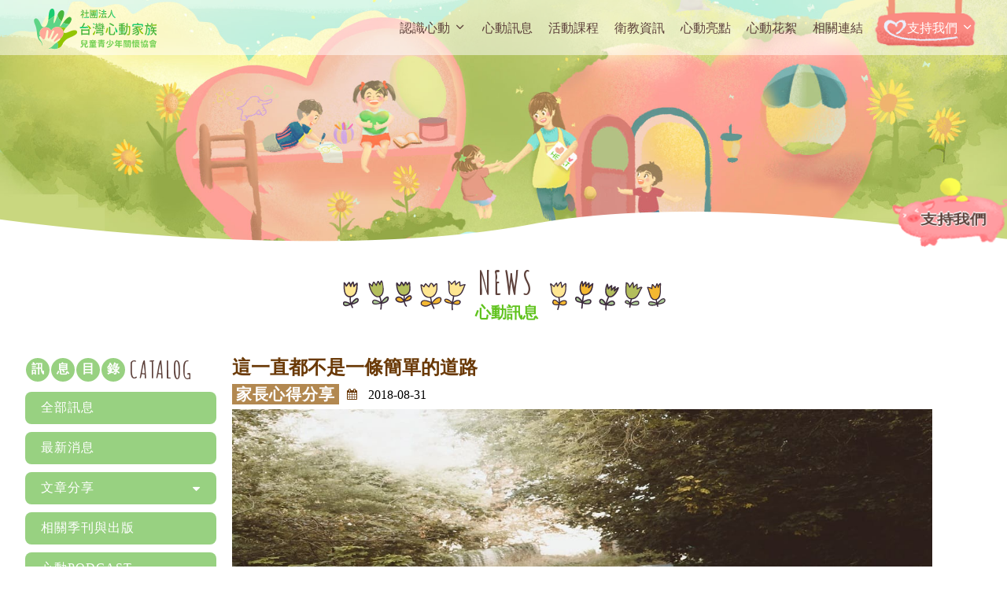

--- FILE ---
content_type: text/html; charset=UTF-8
request_url: https://www.tc-adhd.com/news_content.php?id=ODM=
body_size: 6916
content:
<script type="text/javascript">

function fullscreen()
{
      var viewFullScreen = document.getElementById("view-fullscreen");
      var cancelFullScreen = document.getElementById("cancel-fullscreen");

      if(viewFullScreen ) {
          
          viewFullScreen.addEventListener("click", function () {
              
              //cancelFullScreen.style.display='block';
              //viewFullScreen.style.display='none';

              var docElm = document.documentElement;
              if (docElm.requestFullscreen) {
                  docElm.requestFullscreen();
              }
              else if (docElm.msRequestFullscreen) {
                  docElm = document.body; //overwrite the element (for IE)
                  docElm.msRequestFullscreen();
              }
              else if (docElm.mozRequestFullScreen) {
                  docElm.mozRequestFullScreen();
              }
              else if (docElm.webkitRequestFullScreen) {
                  docElm.webkitRequestFullScreen();
              }
          }, false);
      }

}

function closefullscreen()
{
	var viewFullScreen = document.getElementById("view-fullscreen");
    var cancelFullScreen = document.getElementById("cancel-fullscreen");		

      if(cancelFullScreen ){
          
           cancelFullScreen.addEventListener("click", function () {

              //viewFullScreen.style.display='block';
              //cancelFullScreen.style.display='none';

              if (document.exitFullscreen) {
                  document.exitFullscreen();
              }
              else if (document.msExitFullscreen) {
                  document.msExitFullscreen();
              }
              else if (document.mozCancelFullScreen) {
                  document.mozCancelFullScreen();
              }
              else if (document.webkitCancelFullScreen) {
                  document.webkitCancelFullScreen();
              }
          }, false);
      }
}

</script>

<!--引入套件-->
<!--<link rel="stylesheet" type="text/css" href="--><!--">-->
<link rel="stylesheet" type="text/css" href="https://www.onetoall.com.tw/portal/./themes/icon.css">
<link rel="stylesheet" type="text/css" href="https://www.onetoall.com.tw/portal/./themes/icon-other.css">
<link rel="stylesheet" type="text/css" href="https://www.onetoall.com.tw/portal/./themes/icons/css/font-awesome.min.css">
<!--<link rel="stylesheet" type="text/css" href="--><!--">-->
<link rel="stylesheet" type="text/css" href="https://www.onetoall.com.tw/portal/./css/loading.css">

<link rel='stylesheet' href='https://www.onetoall.com.tw/portal/./extensions/DataInspector.css' />
<link rel="stylesheet" href="https://www.onetoall.com.tw/portal/./assets/css/jquery-ui.min.css" />
<link rel="stylesheet" type="text/css" href="https://www.onetoall.com.tw/portal/./css/cssbutton.css">
<script type="text/javascript" src="https://www.onetoall.com.tw/portal/./js/jquery.min.js"></script>
<script type="text/javascript" src="https://www.onetoall.com.tw/portal/./js/jquery.edatagrid.js"></script>
<script type="text/javascript" src="https://www.onetoall.com.tw/portal/./js/functions.js"></script>
<script type="text/javascript" src="https://www.onetoall.com.tw/portal/./js/jquery.easyui.min.js"></script>
<script type="text/javascript" src="https://www.onetoall.com.tw/portal/./js/validfn.js"></script>
<script type="text/javascript" src="https://www.onetoall.com.tw/portal/./js/membercheck.js"></script>



<!doctype html>
<html>

<head>
    <title>這一直都不是一條簡單的道路</title> 
    <meta name="description" content="">
    <meta name="keywords" content="">
    <meta property="og:title" content="社團法人台灣心動家族兒童青少年關懷協會"/> 
    <meta property="og:description" content=""/> 
    <meta property="og:type" content="website"/>
    <meta property="og:url" content=""/> 
    <meta property="og:image" content=""/>
    <meta property="og:site_name" content="社團法人台灣心動家族兒童青少年關懷協會"/> 
    
    <html lang="zh-TW">
    <meta http-equiv="Content-Type" content="text/html; charset=utf-8">
    <meta name="viewport" content="width=device-width, initial-scale=1, viewport-fit=cover">
    <meta http-equiv="content-language" content="zh-tw">
    <link href="css/reset.css" rel="stylesheet" type="text/css" />
    <link href="css/icon.css" rel="stylesheet" type="text/css" /> 
    <link href="css/style.css" rel="stylesheet" type="text/css" />  
    <link href="css/rwd.css" rel="stylesheet" type="text/css" />
    
    <link rel="stylesheet" href="css/owl.carousel.min.css">
    <link rel="stylesheet" href="css/owl.theme.default.min.css">
    <link rel="stylesheet" href="css/animate.min.css">

    <link rel="preconnect" href="https://fonts.googleapis.com">
    <link rel="preconnect" href="https://fonts.gstatic.com" crossorigin>
    <link href="https://fonts.googleapis.com/css2?family=Amatic+SC:wght@700&display=swap" rel="stylesheet">
    

	<!-- 20230606Google tag (gtag.js) -->
	<!-- <script async src="https://www.googletagmanager.com/gtag/js?id=G-MXDR4QQ7TL"></script>
	<script>
		window.dataLayer = window.dataLayer || [];
		function gtag(){dataLayer.push(arguments);}
		gtag('js', new Date());
		gtag('config', 'G-MXDR4QQ7TL');
	</script> -->
    <script src="js/jquery-1.9.1.min.js"></script>
    <script src="js/main.js"></script>
  <!-- Google tag (gtag.js) -->
<script async src="https://www.googletagmanager.com/gtag/js?id=G-244JPM1NER"></script>
<script>
  window.dataLayer = window.dataLayer || [];
  function gtag(){dataLayer.push(arguments);}
  gtag('js', new Date());

  gtag('config', 'G-244JPM1NER');
</script><!-- header全站通用放這裡 -->

    <script src="js/wow.min.js"></script><!-- 滑到才出現動畫的插件 -->
    
    <script>
        new WOW().init();



  </script>
</head>

<body>
    <div class="header" id="header">
    <div class="navbar">
        <div class="logo">
            <a href="index.php"><img src="img/LOGO_1-01.svg" alt="社團法人台灣心動家族兒童青少年關懷協會"></a>
        </div>
        <ul class="menu">
            <li><a href="about_intro.php">認識心動<span class="icon-chevron-down"></span></a>
                <ul>
                    <li><a href="about_intro.php">協會簡介</a></li>
                    <li><a href="about_bylaws.php">協會章程</a></li>
                    <li><a href="about_team.php">組織團隊</a></li>
                    <li><a href="about_finicial.php">財務報表</a></li>
                    <li><a href="about_contact.php">聯絡我們</a></li>
                </ul>
            </li>
            <li><a href="news.php?pcid=2">心動訊息</a></li>
            <li><a href="course.php">活動課程</a></li>
            <li><a href="education.php">衛教資訊</a></li>
            <li><a href="collection.php">心動亮點</a></li>
            <li><a href="records.php">心動花絮</a></li>
            <li><a href="links.php">相關連結</a></li>
            <li><a href="donate.php">支持我們<span class="icon-chevron-down"></span></a>
                <ul>
                    <li><a href="donate.php">立即捐款</a></li>
                    <li><a href="donate_search.php">捐款查詢</a></li>
                    <li><a href="donate_list.php">芳名錄</a></li>
                </ul>
            </li>
        </ul>
        <div class="gotodonate"><a href="donate.php">支持我們</a></div>
        <div class="gototop"><span class="icon-chevron-up"></span>TOP</div>
    </div>
</div>

<div class="header_mobile">
    <div class="m_nav">
        <div class="m_nav_logo">
            <a href="index.php"><img src="img/LOGO_1-01.svg" alt="社團法人台灣心動家族兒童青少年關懷協會"></a>
        </div>

        <div class="m_nav_icon">
            <div class="m_nav_heart">
                <a href="donate.php"><img src="img/heart.png" alt="支持我們"></a>
            </div>
            <div class="m_nav_line">
                <ul class="m_nav_line_ul">
                    <li></li>
                    <li></li>
                    <li></li>
                </ul>
            </div>
        </div>
        <div class="gotodonate"><a href="donate.php">支持我們</a></div>
        <div class="gototop"><span class="icon-chevron-up"></span>TOP</div>
    </div>

    <div class="m_nav_list">
        <ul>
            <li><a href="javascript:void(0);">認識心動<span class="icon-chevron-down m_nav_list_down"></span></a>
                <ul>
                    <li><a href="about_intro.php">協會簡介</a></li>
                    <li><a href="about_bylaws.php">協會章程</a></li>
                    <li><a href="about_team.php">組織團隊</a></li>
                    <li><a href="about_finicial.php">財務報表</a></li>
                    <li><a href="about_contact.php">連絡我們</a></li>
                </ul>
            </li>
            <li><a href="news.php">心動訊息</a></li>
            <li><a href="course.php">活動課程</a></li>
            <li><a href="education.php">衛教資訊</a></li>
            <li><a href="collection.php">心動亮點</a></li>
            <li><a href="records.php">心動花絮</a></li>
            <li><a href="links.php">相關連結</a></li>
            <li><a href="donate.php">捐款支持<span class="icon-chevron-down m_nav_list_down"></span></a>
                <ul>
                    <li><a href="donate.php">立即捐款</a></li>
                    <li><a href="donate_search.php">捐款查詢</a></li>
                    <li><a href="donate_list.php">芳名錄</a></li>
                </ul>
            </li>
        </ul>

    </div>
    <div class="m_nav_bg" title="點擊關閉視窗"></div>
    

</div>



    <!-- 網頁編輯區 -->
    <div class="wrap">
        <div class="about_banner">
            <img src="img/banner_news.jpg" alt="">
            <img src="img/banner_news_1024.jpg" alt="">
            <div>
                <img src="img/wave_white.png" alt="">
            </div>
        </div> 

        <div class="news_box1"> 
            <div class="alltitle">
                <img src="img/title01.png" alt="">
                    <div class="all_title_text">
                        <h1>NEWS</h1>
                        <h2>心動訊息</h2>
                    </div>
                <img src="img/title02.png" alt="">
            </div>

            <div class="page_left_list">
                <div class="page_l_li_catalog">
                    <ul>
                        <li class="wow animate__animated animate__rollIn" data-wow-delay="0.6s">訊</li>
                        <li class="wow animate__animated animate__rollIn" data-wow-delay="0.4s">息</li>
                        <li class="wow animate__animated animate__rollIn" data-wow-delay="0.2s">目</li>
                        <li class="wow animate__animated animate__rollIn">錄</li>
                    </ul>
                    <div>CATALOG</div>
                </div>

                <div class="page_lelt_list_wrap">
                    <p>訊息選單<span class="icon-chevron-down catalog_pagedown"></span></p>
                    <ul class="page_left_list_ul">
                        <!--訊息2層分類Start-->
                        
        <li id="artshare" class="wow animate__animated animate__fadeInUp active" data-wow-delay="0.2s">

            <li><a href="news.php?pcid=2" style="z-index:-1">全部訊息</a></li>                


            <ul class="page_left_list_cont">

            
            </ul>

        </li>

        
        <li id="artshare" class="wow animate__animated animate__fadeInUp active" data-wow-delay="0.4s">

            <li><a href="news.php?pcid=1&pc2id=16" style="z-index:-1">最新消息</a></li>                


            <ul class="page_left_list_cont">

            
                <li id="news_tag2-1"><a href="news.php?pcid=1&pc2id=16">最新消息</a></li>

            
            </ul>

        </li>

        
        <li id="artshare" class="wow animate__animated animate__fadeInUp active" data-wow-delay="0.6s">

            <a href="javascript:void(0);">文章分享<span class="icon-caret-down second_list_pagedown"></span></a>                


            <ul class="page_left_list_cont">

            
                <li id="news_tag2-1"><a href="news.php?pcid=4&pc2id=13">陳錦宏醫生手記</a></li>

            
                <li id="news_tag2-2"><a href="news.php?pcid=4&pc2id=9">心動兒亮點園地</a></li>

            
                <li id="news_tag2-3"><a href="news.php?pcid=4&pc2id=10">家長心得分享</a></li>

            
                <li id="news_tag2-4"><a href="news.php?pcid=4&pc2id=11">專業人員服務手札</a></li>

            
                <li id="news_tag2-5"><a href="news.php?pcid=4&pc2id=18">課程回顧</a></li>

            
            </ul>

        </li>

        
        <li id="artshare" class="wow animate__animated animate__fadeInUp active" data-wow-delay="0.8s">

            <li><a href="journal.php?pcid=3" style="z-index:-1">相關季刊與出版</a></li>                


            <ul class="page_left_list_cont">

            
                <li id="news_tag2-1"><a href="news.php?pcid=3&pc2id=1">出版刊物</a></li>

            
            </ul>

        </li>

        
        <li id="artshare" class="wow animate__animated animate__fadeInUp active" data-wow-delay="1s">

            <a href="javascript:void(0);">心動PODCAST<span class="icon-caret-down second_list_pagedown"></span></a>                


            <ul class="page_left_list_cont">

            
                <li id="news_tag2-1"><a href="news.php?pcid=17&pc2id=20">心動PODCAST第二季</a></li>

            
                <li id="news_tag2-2"><a href="news.php?pcid=17&pc2id=19">心動PODCAST第一季</a></li>

            
            </ul>

        </li>

                                <!--訊息2層分類End-->
                    </ul>
                </div>  
            </div>

            <div class="page_right">
                <!-- 訊息標題 -->
                <h1>這一直都不是一條簡單的道路</h1>
                <div class="page_right_info">
                    <!-- 訊息分類 -->
                    <h2><span>家長心得分享</span></h2>
                    <!-- 訊息發布日期 -->
                    <p><span class="icon-calendar1"></span>
                        2018-08-31                    </p>
                </div>
                
                <!-- 以下開始為編輯器 -->
                <div class="ediotr">
                    <div class="page_right_img">

                                                    <img src="images/upload/news/20221207143847pexels-jack-redgate-5855529.jpg" alt="">
                            
                    </div>
                    <div class="page_right_text">
                        <p>7/3是高職統測甄選入學放榜的日子。我想和大家聊聊這陣子陪心動兒準備的過程。打從一開始統測成績放榜，進入選填甄選學校的階段，媽媽我就一直處在焦慮的狀態（因為幫姐姐選填時的疏忽，導致沒有上心中的理想科系），所以弟弟就特別的謹慎。但也因為要訓練孩子，所以許多步驟媽媽雖然釐清楚了，卻也裝傻，逼著孩子自己去找答案。</p>

<p>&nbsp;</p>

<p>首先，釐清楚，想讀什麼科系。引導孩子開始思考未來，因為就讀電子系，電子、電機和資訊又有點曖昧，所以思考自己的路就很重要。其實心動兒的思考是很跳躍的，這個階段，我是透過聊天，幫孩子釐清觀點，TVBS人物專訪裡面有許多優秀人才的經驗回饋，是我會讓孩子觀看的部分。落點分數選填自願是皆下來的步驟，三個學校，填了兩個有點難度，一個必上而他又確認想讀的學校。</p>

<p>&nbsp;</p>

<p>三個學校第一階段分數篩選通過兩個。皆下來是甄選資料製作。一開始全權讓兒子自己準備。每天下班回家必問，今天準備的如何，回答永遠是快好了快好了，每天都在盯製作進度，不用上學的小孩，生活已經快被電動佔領了。上傳截止前五天，要求心動兒把成果列印下來給媽媽過目，唉！雖然心中有底，卻不知這麼二二六六，孩子直線式思考製作，實在不是老師要的成果啊！學校會有製作格式，我和兒子坐下來先針對內容一一討論，修改，一次次的排版。有趣的是，在討論自己的優勢時，其實可以看到孩子對自己的沒有信心，不敢大聲說出我的優點和優勢阿！</p>

<p>&nbsp;</p>

<p>第二階段資料製作通過審查，獲得最後面談門票。這又是另一個考驗開始。該準備些什麼？如何準備？試著不一開始就幫孩子解決問題，問孩子，如果你是教授，你想選擇怎樣的學生呢？要求孩子自己列下十個問題，然後打逐字稿，上網找資料，研讀資料，為題目而找答案。然後每天晚上和孩子模擬面談，從應對態度、服裝、說話語調速度，都一一調整，告訴孩子，你要有100分的準備，因為要預留緊張造成的疏失！孩子其實從考完試就不願意再吃藥，剛剛開始模擬面談時，媽媽很挫折，因為孩子說話結結巴巴，說話邏輯表達很凌亂，話卡在喉嚨，一度以為孩子沒有認真在準備，終於最後忍不住指責孩子時，突然想到，會不會是因為停藥的關係？和孩子溝通面談前，是不是可以繼續服用藥物，傑克很神奇，服完藥的兒子，邏輯瞬間歸位，可以侃侃而談！</p>

<p>&nbsp;</p>

<p>最後，兩所心目中的理想學校都以正一錄取！經過努力得來的果實，讓孩子獲得滿滿的成就感！做為媽媽，我希望帶領孩子堅持、找到正確方法、充足的準備、不斷的練習、雖然過程繁瑣但要有步驟，最後完成！這些陪伴的過程，其實也是訓練心動兒的重要步驟！藥物幫助孩子恢復應有的水準，訓練讓他們能穩定從容面對挑戰！</p>

<p>&nbsp;</p>

<p>這一直都不是一條簡單的道路！<br />
謝謝心動家族一直是我的後援！<br />
謝謝陳醫師讓我成為救援超人媽媽！<br />
心動兒父母們，我們一起加油！</p>

<p>&nbsp;</p>

<p>心動家族理事-黑薩媽撰寫</p>

<p>&nbsp;</p>

<p>&nbsp;</p>

<p>圖片來源:Pexels</p>
                    </div>
                </div>

                <div class="btn_page_content">
                                        <div><a href="news_content.php?id=ODI=">上一篇</a></div>
                                                            <div><a href="news_content.php?id=MTgy">下一篇</a></div>
                                    </div>
            </div>
        </div>

        


     </div> <!-- wrap end -->
    
<div class="footer">
    <div class="footer_tree1">
        <img src="img/tree01.webp" alt="心動家族樹插畫">
    </div>

    <div class="footer_animals">
        <img src="img/animal03.png" alt="心動家族小熊插畫">
        <img src="img/animal04.png" alt="心動家族狐狸插畫">
        <img src="img/animal05.png" alt="心動家族獅子插畫">
    </div>

    <div class="footer_tree2">
        <img src="img/tree02.webp" alt="心動家族樹插畫">
    </div>

    <div class="footer_content">
        <div class="footer_content_1400">
            <div class="footer_info">
                <div class="footer_logo">
                    <a href="index.php"><img src="img/LOGO_1-01.svg" alt="社團法人台灣心動家族兒童青少年關懷協會"></a>
                </div>

                <div class="footer_tel"><a href="tel:+886-4-23265755">
                    <img src="img/footer-tel.png" alt="電話">
                    <h1>PHONE</h1>
                    <p>04-23265755</p>    
                </a></div>

                <div class="footer_email"><a href="mailto:adhd.home88@gmail.com">
                    <img src="img/footer-mail.png" alt="e-mail">
                    <h1>E-MAIL</h1>
                    <p>adhd.home88@gmail.com</p>
                </a></div>

                <div class="footer_add"><a href="https://goo.gl/maps/VBukvGLgCsJSY23G8" target="_blank">
                    <img src="img/footer-map.png" alt="地址">
                    <h1>ADDRESS</h1>
                    <p>台灣台中市西區<br>
                    台灣大道二段285號7樓之1</p>                    
                </a></div>

                <div class="footer_web">
                    <div class="footer_web_icon">
                        <a href="https://www.facebook.com/社團法人台灣心動家族兒童青少年關懷協會-1451361201830411/" aria-label="go to facebook" target="_blank"><div>
                            <span class="icon-social-facebook"></span>
                        </div></a>
                            
                        <a href="https://www.youtube.com/channel/UCYWjyELgJi9gMTF92C1jcmA" aria-label="go to youtube" target="_blank"><div>
                            <span class="icon-youtube"></span>
                        </div></a>    

                        <a href="https://podcasts.apple.com/tw/podcast/adhds-tk-%E5%BF%83%E5%8B%95%E4%BA%8B/id1547548507" aria-label="go to apple podcast" target="_blank"><div>
                            <span class="icon-podcast"></span>
                        </div></a>

                        <a href="https://open.spotify.com/show/21nWWYfRj0M0kEGprbPFF7?si=2529102c1ca64e67" aria-label="go to spotify podcast" target="_blank"><div>
                            <span class="icon-spotify"></span>
                        </div></a>
                    </div>
                    <h1>WEBSITE</h1>
                    <p data-storke="插畫源自協會繪畫比賽「森林音樂會」得獎者">插畫源自協會繪畫比賽<br>「森林音樂會」得獎者</p>
                </div>
            </div>

            <div class="sitemap">
                <div class="sitemap_info">
                    <a href="about_intro.php"><div>
                        <span class="icon-chevron-right1"></span>
                        <p>認識心動</p>
                    </div></a>
                    <a href="course.php"><div>
                        <span class="icon-chevron-right1"></span>
                        <p>活動課程</p>
                    </div></a>
                    <a href="collection.php"><div>
                        <span class="icon-chevron-right1"></span>
                        <p>心動亮點</p>
                    </div></a>
                    <a href="links.php"><div>
                        <span class="icon-chevron-right1"></span>
                        <p>相關連結</p>
                    </div></a>
                    <a href="news.php"><div>
                        <span class="icon-chevron-right1"></span>
                        <p>心動訊息</p>
                    </div></a>
                    <a href="education.php"><div>
                        <span class="icon-chevron-right1"></span>
                        <p>衛教資訊</p>
                    </div></a>
                    <a href="records.php"><div>
                        <span class="icon-chevron-right1"></span>
                        <p>心動花絮</p>
                    </div></a>
                    <a href="donate.php"><div>
                        <span class="icon-chevron-right1"></span>
                        <p>捐款支持</p>
                    </div></a>
                </div>

                <div class="sitemap_copyright">
                    <div class="sitemap_logo">
                        <a href="index.php"><img src="img/LOGO_2-02.svg" alt="社團法人台灣心動家族兒童青少年關懷協會"></a>
                    </div>

                    <div>
                        <p>Copyright © 2022 TC-ADHD</p>
                        <p><a href="https://www.maya.com.tw/" target="_blank">Design By MAYA</a></p>
                    </div>  
                </div>

                <div class="countviewer">
                    <p style="padding-bottom:20px;">累積瀏覽人次
                        <!--カウンター画像からは配布サイトへリンクが設定されています。また、誤作動、誤表示の原因となりますのでコードの改変、改行は行わないで下さい。
                        このコメント部分は削除して頂いても結構です。-->
                        <a href="https://www.stylemap.co.jp/"><img src="https://www.f-counter.net/j/64/1720496075/" alt="アクセスカウンター"></a>
                    </p>
                </div>
            </div>

        </div>

        <!-- <div class="green"></div> -->
    </div>

    <div class="footer_content_m">
        <div class="footer_content_m_icon">
            <ul>
                <li><a href="index.php" aria-label="go to index"><img src="img/minilogo.jpg" alt="社團法人台灣心動家族兒童青少年關懷協會"></a></li>
                <li><a href="https://www.facebook.com/社團法人台灣心動家族兒童青少年關懷協會-1451361201830411/" aria-label="go to facebook" target="_blank"><span class="icon-social-facebook"></span></a></li>
                <li><a href="https://www.youtube.com/channel/UCYWjyELgJi9gMTF92C1jcmA" aria-label="go to youtube" target="_blank"><span class="icon-youtube"></span></a></li>
                <li><a href="https://podcasts.apple.com/tw/podcast/adhds-tk-%E5%BF%83%E5%8B%95%E4%BA%8B/id1547548507" aria-label="go to apple podcast" target="_blank"><span class="icon-podcast"></span></a></li>
                <li><a href="https://open.spotify.com/show/21nWWYfRj0M0kEGprbPFF7?si=2529102c1ca64e67" aria-label="go to spotify podcast" target="_blank"><span class="icon-spotify"></span></a></li>
            </ul>
        </div>

        <div class="footer_content_m_info">
            <ul>
                <li><a href="tel:+886-4-23265755"><span class="icon-phone1"></span><p>04-23265755</p></a></li>
                <li><a href="mailto:adhd.home88@gmail.com"><span class="icon-mail1"></span><p>adhd.home88@gmail.com</p></a></li>
                <li><a href="https://goo.gl/maps/VBukvGLgCsJSY23G8" target="_blank"><span class="icon-location-arrow-outline"></span><p>台中市西區台灣大道二段285號7樓之1</p></a></li>
            </ul>
        </div>

        <div class="footer_content_m_copyright">
            <p>Copyright © 2022 TC-ADHD</p>
            <p><a href="https://www.maya.com.tw/">Design By MAYA</a></p>
        </div>

        <div class="countviewer">
            <p style="padding-bottom:20px;">累積瀏覽人次
                <!--カウンター画像からは配布サイトへリンクが設定されています。また、誤作動、誤表示の原因となりますのでコードの改変、改行は行わないで下さい。
                このコメント部分は削除して頂いても結構です。-->
                <a href="https://www.stylemap.co.jp/"><img src="https://www.f-counter.net/j/64/1720496075/" alt="アクセスカウンター"></a>
            </p>
        </div>
    </div>
</div>




</body>

</html>




--- FILE ---
content_type: text/css
request_url: https://www.tc-adhd.com/css/reset.css
body_size: 923
content:
@charset "utf-8";
/* CSS Document */

/*css reset*/
body, div, dl, dt, dd, ul, ol, li, h1, h2, h3, h4, h5, h6, pre, code, form, fieldset, legend, input, button, textarea, p, blockquote, th, td, figure {
    margin: 0;
    padding: 0;
    list-style: none;
}

table {
    border-collapse: collapse;
    border-spacing: 0
}

img {
    border: 0;
    display: block;
}

legend, th {
    font-style: inherit;
    font-weight: inherit
}

li {
    list-style: none
}

caption, th {
    text-align: left
}

input {
    font-family: Verdana, Arial;
}

h1, h2, h3, h4, h5, h6 {
    font-size: 100%;
    font-weight: normal
}

a {
    outline: none;
    hlbr: expression(this.onFocus=this.blur());
    text-decoration: none;
    cursor: pointer;
}

article, aside, details, figcaption, figure, footer, header, hgroup, menu, nav, section, summary {
    display: block;
}

header, nav, article, section, aside, footer {
    display: block;
}

html, body, div, span, applet, object, iframe,
h1, h2, h3, h4, h5, h6, p, blockquote, pre,
a, abbr, acronym, address, big, cite, code,
del, dfn, em, font, img, ins, kbd, q, s, samp,
small, strike, strong, sub, sup, tt, var,
b, u, i, center,
dl, dt, dd, ol, ul, li,
fieldset, form, label, legend,
caption, tbody, tfoot, thead {
    margin: 0;
    padding: 0;
    border: 0;
    outline: 0;
    font-size: 100%;
}


a {
    text-decoration: none;
}

/*Function*/
.clearfix:before, .clearfix:after {
    content: "";
    display: table
}

.clearfix:after {
    clear: both
}

.clearfix {
    zoom: 1;
    display: block
}

.vanisher {
    display: none;
}

.noLink {
    cursor: default;
}

html {
    scroll-behavior: smooth;
    /*點擊錨點用*/
}

/* HTML5 display-role reset for older browsers */
article, aside, details, figcaption, figure,
footer, header, hgroup, menu, nav, section {
    display: block;
}

＊ {
    -webkit-box-sizing: border-box;
    box-sizing: border-box;
}

body {
    animation-name: fade-in;
    animation-duration: 1s;
    animation-timing-function: ease-in;
}

@keyframes fade-in {
    0% {
        opacity: 0;
    }

    100% {
        opacity: 1;
    }
}

ol, ul {
    list-style: none;
}

li {
    list-style: none;
    text-decoration: none;
}


blockquote, q {
    quotes: none;
}

blockquote:before, blockquote:after,
q:before, q:after {
    content: '';
    content: none;
}

table {
    border-collapse: collapse;
    border-spacing: 0;
}

a {
    text-decoration: none;
}

/* safari電話不藍 */
a[href^=tel] {
    text-decoration: inherit;
    color: inherit;
}

p, li a {
    font-family: 'Noto Sans TC';
}

button {
    border: 0;
}

button:focus {
    outline: 0;
}

/* input, textarea {
    -webkit-appearance: inherit;
    /*為Chrome/Safari*/
-moz-appearance: inherit;
/*為Firefox*/
-o-appearance: inherit;
/*為Opera*/
appearance: inherit;
border-radius: 0;
}

*/
/* SCROLL BAR */

::-webkit-scrollbar {
    width: 12px;
    background-color: #e7f3e6;
}

::-webkit-scrollbar-track {
    box-shadow: inset 0 0 10px #bfd7bc;
    background-color: #e7f3e6;
}

::-webkit-scrollbar-thumb {
    background-color: #aee48a;
    border-radius: 5px;
}

--- FILE ---
content_type: text/css
request_url: https://www.tc-adhd.com/css/icon.css
body_size: 402
content:
@font-face {
  font-family: 'icomoon';
  src:  url('../fonts/icomoon.eot?hjta1o');
  src:  url('../fonts/icomoon.eot?hjta1o#iefix') format('embedded-opentype'),
    url('../fonts/icomoon.ttf?hjta1o') format('truetype'),
    url('../fonts/icomoon.woff?hjta1o') format('woff'),
    url('../fonts/icomoon.svg?hjta1o#icomoon') format('svg');
  font-weight: normal;
  font-style: normal;
  font-display: block;
}

[class^="icon-"], [class*=" icon-"] {
  /* use !important to prevent issues with browser extensions that change fonts */
  font-family: 'icomoon' !important;
  speak: never;
  font-style: normal;
  font-weight: normal;
  font-variant: normal;
  text-transform: none;
  line-height: 1;

  /* Better Font Rendering =========== */
  -webkit-font-smoothing: antialiased;
  -moz-osx-font-smoothing: grayscale;
}

.icon-spotify:before {
  content: "\e904";
}
.icon-chevron-down:before {
  content: "\e901";
}
.icon-chevron-left1:before {
  content: "\e903";
}
.icon-chevron-right1:before {
  content: "\e905";
}
.icon-chevron-up:before {
  content: "\e911";
}
.icon-download2:before {
  content: "\e913";
}
.icon-external-link:before {
  content: "\e915";
}
.icon-file-plus:before {
  content: "\e919";
}
.icon-file-text:before {
  content: "\e91c";
}
.icon-folder:before {
  content: "\e91d";
}
.icon-folder-plus:before {
  content: "\e91e";
}
.icon-globe:before {
  content: "\e91f";
}
.icon-instagram1:before {
  content: "\e90d";
}
.icon-mail1:before {
  content: "\e921";
}
.icon-map-pin:before {
  content: "\e922";
}
.icon-minus:before {
  content: "\e923";
}
.icon-phone1:before {
  content: "\e912";
}
.icon-play-circle1:before {
  content: "\e924";
}
.icon-printer1:before {
  content: "\e926";
}
.icon-youtube:before {
  content: "\e927";
}
.icon-plus1:before {
  content: "\e906";
}
.icon-minus1:before {
  content: "\e907";
}
.icon-chevron-right:before {
  content: "\e908";
}
.icon-chevron-left:before {
  content: "\e909";
}
.icon-calender:before {
  content: "\e90f";
}
.icon-social-facebook:before {
  content: "\e910";
}
.icon-location-arrow-outline:before {
  content: "\e918";
}
.icon-folder1:before {
  content: "\e91b";
}
.icon-phone-outline:before {
  content: "\e920";
}
.icon-play-circle-o:before {
  content: "\f01d";
}
.icon-calendar1:before {
  content: "\f073";
}
.icon-caret-down:before {
  content: "\f0d7";
}
.icon-caret-up:before {
  content: "\f0d8";
}
.icon-envelope-open-o:before {
  content: "\f2b7";
}
.icon-fax:before {
  content: "\e902";
}
.icon-podcast:before {
  content: "\e900";
}


--- FILE ---
content_type: text/css
request_url: https://www.tc-adhd.com/css/style.css
body_size: 8944
content:
/* header */
.header {
    position: fixed;
    z-index: 100;
    width: 100%;
    background-color: rgba(255, 255, 255, 0.5);
}

.header.over800 {
    background-color: #fff;
    box-shadow: 1px 1px 20px #bfe9a3;
    transition: 0.3s ease-in-out;
}

.navbar {
    display: flex;
    justify-content: space-between;
    width: 1800px;
    max-width: 95%;
    margin: 0 auto;
}

.logo {
    width: 15%;
    display: flex;
    align-items: center;
}

.logo img {
    width: 100%;
}

.menu {
    display: flex;
    align-items: center;
    position: relative;
}

.menu li {
    padding: 38px 0px;
}

.menu li:nth-child(8) {
    padding-left: 36px;
}

.menu li:nth-child(8)::after {
    width: 151px;
    height: 82px;
    position: absolute;
    content: '';
    background-image: url(../img/menu-donate.png);
    background-size: 100%;
    top: 1%;
    right: 1%;
    z-index: -1;
}

.menu a {
    padding: 15px;
    font-size: 18px;
    color: #5d413b;
}

.menu li:nth-child(8)>a {
    color: #fff;
}

.menu li:hover>a {
    background-color: #ffffffa1;
    border-radius: 10px;
    color: #59a02a;
    position: relative;
}

.menu li:nth-child(8)>a:hover {
    background-color: #ffffff00;
    color: #4c2a21;
}

.menu li:nth-child(8):hover>a {
    background-color: #ffffff00;
    color: #4c2a21;
}

.menu a span {
    margin-left: 5px;
}

.menu li ul {
    background-color: rgba(255, 255, 255, 0.8);
    border: 3px solid#eafcd5;
    border-radius: 10px;
    position: absolute;
    top: 100%;
    margin-left: -7px;
    display: none;
}

.menu li:nth-child(8) ul {
    margin-left: -20px;
}

.menu li ul.menu_over800 {
    /* background-color: #fff;
    box-shadow: 1px 1px 20px #bfe9a3; */
    transition: 0.3s ease-in-out;
}

.menu li ul li {
    font-size: 18px;
    color: #5d413b;
    padding: 7px 15px 7px 15px;
    letter-spacing: 1px;
    text-align: center;
}

.menu li ul li a {
    padding: 5px 10px;
}

.menu li:hover ul {
    display: block;
}

.menu>li>ul li:hover a {
    background-color: #c6e7b0;
    border-radius: 20px;
    color: #59a02a;
}

.menu>li>ul li:hover {
    background-color: #ffffff00;
}

/* go to icon */

.gotodonate {
    width: 137px;
    height: 90px;
    background-image: url(../img/donate.png);
    background-repeat: no-repeat;
    background-size: contain;
    position: fixed;
    right: 0%;
    bottom: 55%;
    z-index: 90;
    font-size: 18px;
    font-weight: bolder;
    display: flex;
    align-items: center;
    justify-content: center;
    padding-top: 12px;
    -webkit-animation: swing 3s linear infinite;
    animation: swing 3s linear infinite;
}

@-webkit-keyframes swing {

    1% {
        transform: scale3d(0.99, 1.01, 1);
    }

    25% {
        transform: scale3d(1.2, 0.9, 1);
    }

    50% {
        transform: scale3d(0.9, 1.2, 1);
    }

    75% {
        transform: scale3d(1.2, 0.95, 1);
    }

    100% {
        transform: scale3d(1.01, 0.99, 1);
    }
}

.gotodonate a {
    color: #5d413b;
    text-shadow: -1px 0 #fff, 0 1px #fff, 1px 0 #fff, 0 -1px #fff;
}

.gototop {
    width: 90px;
    height: 60px;
    background-image: url(../img/top-cloud.png);
    background-repeat: no-repeat;
    background-size: contain;
    position: fixed;
    right: 1.5%;
    bottom: 42%;
    z-index: 90;
    font-size: 18px;
    font-weight: bolder;
    font-family: Arial, Helvetica, sans-serif;
    color: #5d413b;
    letter-spacing: 1px;
    text-shadow: -1px 0 #fff, 0 1px #fff, 1px 0 #fff, 0 -1px #fff;
    display: flex;
    flex-direction: column;
    align-items: center;
    justify-content: center;
    cursor: pointer;
}

.gototop span {
    font-size: 18px;
    font-weight: bolder;
    color: #fff;
    margin-bottom: 2px;
}

/* mobile navbar */

.header_mobile {
    display: none;
}

.m_nav {
    display: flex;
    justify-content: flex-end;
    align-items: center;
    top: 0%;
    width: 100%;
    height: 70px;
    position: fixed;
    z-index: 100;
    background-color: rgba(255, 255, 255);
    box-shadow: 1px 1px 20px #bfe9a3;
    transition: 0.3s ease-in-out;
}

.m_nav_logo {
    position: absolute;
    top: 50%;
    transform: translateY(-50%);
    left: 1%;
}

.m_nav_logo img {
    width: 200px;
}

.m_nav_icon {
    display: flex;
    align-items: center;
    justify-content: center;
}

.m_nav_heart {
    margin-right: 20px;
    width: 30px;
}

.m_nav_heart img {
    width: 100%;
}

.m_nav_line {
    margin-right: 20px;
}

.m_nav_list {
    position: fixed;
    z-index: 80;
    top: 70px;
    right: -500px;
    width: 500px;
    max-width: 100%;
    height: calc(100% - 74px);
    opacity: .3;
    transition: 1s;
}

.m_nav_list.active {
    right: 0%;
    opacity: 1;
}

.m_nav_list>ul {
    border: 2px solid #82c655;
    border-radius: 10px;
    background-color: #ffffffd3;
    height: 100%;
    overflow-y: auto;
}

.m_nav_list ul li a {
    display: flex;
    justify-content: space-between;
    align-items: center;
    padding: 15px 40px;
    font-size: 20px;
    font-weight: bold;
    color: #5d413b;
    letter-spacing: 1px;
}

.m_nav_list ul li a:hover {
    color: #82c655;
}

.m_nav_list ul li a:hover span {
    color: #5d413b;
}

.m_nav_list ul li a span {
    font-size: 25px;
    color: #9c8268;
}

.m_nav_list ul li a span.active {
    transform: rotate(180deg);
}

.m_nav_bg {
    position: fixed;
    z-index: 75;
    top: 70px;
    width: 100%;
    height: calc(100% - 70px);
    background-color: #f1f1f1e0;
    opacity: 0;
    transition: 1s;
    visibility: hidden;
    pointer-events: none;
}

.m_nav_bg.active {
    opacity: 1;
    visibility: visible;
    pointer-events: auto;
}

.m_nav_line_ul {
    width: 25px;
    height: 25px;
    position: relative;
}

.m_nav_line_ul li {
    transition: .5s;
}

.m_nav_list ul li ul {
    background-color: #dff1d3;
}

.m_nav_list ul>li>ul {
    display: none;
}

.m_nav_list ul li ul li {
    border-bottom: 1px solid #bfe9a3;
}

.m_nav_list ul li ul li:nth-last-child(1) {
    border-bottom: 1px solid #ffffff;
}

.m_nav_list ul li ul li a {
    font-weight: 400;
    color: #8b6d66;
}

.m_nav_line ul li:nth-child(2) {
    width: 25px;
    height: 3px;
    background-color: #82c655;
    position: absolute;
    top: 50%;
    transform: translateY(-50%);
}

.m_nav_line ul li:nth-child(1) {
    width: 25px;
    height: 3px;
    background-color: #82c655;
    position: absolute;
    top: calc(50% - 10px);
    transform: translateY(-50%);
}

.m_nav_line ul li:nth-child(3) {
    width: 25px;
    height: 3px;
    background-color: #82c655;
    position: absolute;
    top: calc(50% + 10px);
    transform: translateY(-50%);
}

.m_nav_line_ul.active li:nth-child(1) {
    top: 50%;
    transform: translateY(-50%)rotate(45deg);
}

.m_nav_line_ul.active li:nth-child(2) {
    width: 0px;
}

.m_nav_line_ul.active li:nth-child(3) {
    top: 50%;
    transform: translateY(-50%)rotate(-45deg);
}

/* banner */

.about_banner img:nth-child(2) {
    display: none;
    width: 100%;
}

/* footer */

.footer {
    position: relative;
    margin-top: -430px;
}

.footer_tree1 {
    width: 15%;
    position: absolute;
    bottom: 50%;
    left: 0%;
}

.footer_tree1 img {
    width: 100%;
}

.footer_tree2 {
    width: 15%;
    position: absolute;
    bottom: 43%;
    right: 0%;
}

.footer_tree2 img {
    width: 100%;
}

.footer_animals {
    width: 15%;
    position: absolute;
    bottom: 46%;
    right: 50%;
    transform: translateX(50%);
    display: flex;
    align-items: center;
    justify-content: center;
}

.footer_animals img {
    width: 100%;
}

.footer_content {
    background-image: url(/img/footer_bg.webp);
    background-size: auto 100%;
    padding-top: 278px;
    margin-top: 130px;
    margin-bottom: -300px;
}

.footer_content_1400 {
    width: 1400px;
    max-width: 100%;
    margin: 0 auto;
}

.footer_info {
    display: flex;
    justify-content: space-between;
    width: 95%;
    margin: 0 auto 10px auto;
}

.footer_info span {
    font-size: 30px;
    color: #fff;
}

.footer_info h1 {
    font-family: 'Amatic SC', cursive;
    font-weight: 700;
    font-size: 30px;
    color: #5d413b;
    letter-spacing: 3px;
}

.footer_info p {
    font-family: Arial, Helvetica, sans-serif;
    font-size: 14px;
    color: #fff;
    text-align: end;
}

.footer_logo {
    width: 250px;
    max-width: 100%;
    display: flex;
    align-items: center;
    justify-content: center;
}

.footer_logo a {
    display: flex;
    justify-content: center;
}

.footer_logo img {
    width: 100%;
    background-color: white;
    box-shadow: 0px 0px 13px #bfe9a3;
    border-radius: 20px;
}

.footer_tel a {
    display: flex;
    flex-direction: column;
    align-items: center;
}

.footer_email a {
    display: flex;
    flex-direction: column;
    align-items: center;
}

.footer_add a {
    display: flex;
    flex-direction: column;
    align-items: center;
}

.footer_add p {
    text-align: center;
}

.footer_web {
    display: flex;
    flex-direction: column;
    align-items: center;
    justify-content: space-around;
}

.footer_web p {
    color: #5d413b;
    text-shadow: -1px 0 #fff, 0 1px #fff, 1px 0 #fff, 0 -1px #fff;
}

.footer_web_icon {
    display: flex;
    justify-content: center;
}

.footer_web_icon span {
    color: #82c655;
    font-size: 30px;
    margin: 10px;
}

.footer_web_icon div {
    display: flex;
    align-items: center;
    justify-content: center;
    width: 40px;
    height: 40px;
    background-color: #fff;
    border-radius: 99em;
    margin: 10px 10px 0 10px;
}

.footer_web_icon div:hover span {
    color: #36720e;
}

.sitemap {
    width: 1400px;
    max-width: 95%;
    margin: 0 auto -85px auto;
    display: flex;
    flex-wrap: wrap;
    justify-content: space-between;
    align-items: center;
}

.sitemap_info {
    width: 500px;
    max-width: 95%;
    display: flex;
    flex-wrap: wrap;
    justify-content: space-around;
}

.sitemap_info a {
    margin: 2px 15px;
}

.sitemap_info div {
    display: flex;
    align-items: center;
}

.sitemap_info div span {
    font-size: 20px;
    margin-right: 5px;
    color: #5d413b;
}

.sitemap_info div p {
    color: #fff;
}

.sitemap_info a:hover span {
    color: #fff;
}

.sitemap_info a:hover p {
    color: #5d413b;
}

.sitemap_logo {
    display: none;
    width: 150px;
    max-width: 95%;
}

.sitemap_logo img {
    width: 100%;
}

.sitemap_copyright {
    color: #fff;
    display: flex;
    flex-direction: column;
    align-items: flex-end;
    font-size: 12px;
}

.sitemap_copyright a {
    color: #fff;
}

.green {
    width: 1920px;
    max-width: 100%;
    height: 85px;
    background-color: #64a713;
}

/* footer_mobile */

.footer_content_m {
    display: none;
    overflow: hidden;
    background-image: url(../img/footer_bg.webp);
    margin-top: 180px;
    padding-top: 270px;
}

.footer_content_m img {
    width: 100%;
}

.footer_content_m_icon {
    display: flex;
    margin-left: 15px;
}

.footer_content_m_icon div {
    width: calc(50% - 20px);
    margin-left: 20px;
}

.footer_content_m_icon div img {
    width: 100%;
}

.footer_content_m_icon ul {
    display: flex;
    align-items: center;
    justify-content: center;
    z-index: 20;
}

.footer_content_m_icon ul li {
    margin: 0 10px;
    width: 50px;
    height: 50px;
    background-color: #fff;
    border-radius: 50%;
    display: flex;
    align-items: center;
    justify-content: center;
}

.footer_content_m_icon ul li:hover span {
    color: #36720e;
}

.footer_content_m_icon ul li a {
    display: flex;
    align-items: center;
    justify-content: center;
}

.footer_content_m_icon ul li a img {
    border-radius: 50%;
}

.footer_content_m_icon ul li span {
    font-size: 30px;
    color: #82c655;
}

.footer_content_m_info {
    margin-top: 10px;
    color: #fff;
    border-bottom: 1px solid #ffffff;
}

.footer_content_m_info ul {
    margin-left: 20px;
}

.footer_content_m_info ul li a {
    display: flex;
    align-items: center;
    margin: 10px 0;
    color: #000000;
}

.footer_content_m_info ul img {
    width: 100%;
}

.footer_content_m_info ul li p {
    font-size: 16px;
    margin-left: 10px;
}

.footer_content_m_copyright {
    margin: 0 20px;
    display: flex;
    justify-content: space-between;
}

.footer_content_m_copyright p {
    margin: 5px 0;
    color: #82c655;
}

.footer_content_m_copyright p a {
    color: #82c655;
}

/* index */

.wrap {
    width: 100%;
    overflow: hidden;
    padding-bottom: 300px;
}

.index_banner div img {
    width: 100%;
}

.index_banner_768 div img {
    width: 100%;
}

.index_banner_768.owl-carousel.owl-theme.owl-loaded {
    display: none;
}

.index_banner_500.owl-carousel.owl-theme.owl-loaded {
    display: none;
}

.index_banner_500 div img {
    width: 100%;
}

.index_box1 {
    position: relative;
}

.index_b1_arrow_left {
    position: absolute;
    z-index: 20;
    top: 50%;
    transform: translateY(-50%);
    left: 0;
    cursor: pointer;
}

.index_b1_arrow_right {
    position: absolute;
    z-index: 20;
    top: 50%;
    right: 0px;
    transform: translateY(-50%);
    cursor: pointer;
}

.arrowleft1024 {
    /* display: none; */
    position: absolute;
    z-index: 20;
    top: 50%;
    transform: translateY(-50%);
    left: 20;
    cursor: pointer;
}

.arrowleft1024 i {
    font-size: 35px;
    color: #000000;
}

.arrowright1024 {
    /* display: none; */
    position: absolute;
    z-index: 20;
    top: 50%;
    right: 20px;
    transform: translateY(-50%);
    cursor: pointer;
}

.arrowright1024 i {
    font-size: 35px;
    color: #000000;
}

.icon-chevron-left1 {
    font-size: 60px;
    color: #fff;
}

.icon-chevron-left1:hover {
    color: #82c655;
}

.icon-chevron-right1 {
    font-size: 60px;
    color: #fff;
}

.icon-chevron-right1:hover {
    color: #82c655;
}

.index_box2 {
    margin-top: 180px;
    position: relative;
}

.index_b2_fly {
    width: 20%;
    position: absolute;
    z-index: 1;
    right: 0%;
    top: -51%;
}

.index_b2_fly img {
    width: 100%;
}

.index_b2_about {
    /* width: 960px; */
    max-width: 95%;
    margin: 0px 70px 0 calc(100% - 1050px);
    border: 3px solid #e2ebdc;
    border-radius: 10px;
    padding: 60px 0 80px 120px;
}

.index_b2_info {
    width: 1350px;
    max-width: 95%;
    margin: 0 auto;
    position: relative;
}

.index_b2_ab_title {
    display: flex;
    justify-content: center;
    align-items: center;
}

.index_b2_ab_title_text {
    padding: 0 10px;
}

.index_b2_about .index_b2_ab_title {
    justify-content: flex-start;
}

.index_b2_ab_title_text h1 {
    font-family: 'Amatic SC', cursive;
    font-weight: 700;
    font-size: 40px;
    color: #5d413b;
    letter-spacing: 3px;
}

.index_b2_ab_title_text h2 {
    font-weight: bold;
    font-size: 21px;
    color: #5d413b;
}

.index_b2_ab_content {
    width: 570px;
    max-width: 95%;
}

.index_b2_ab_content h3 {
    font-weight: bolder;
    font-size: 20px;
    color: #5d413b;
    margin: 20px 0 10px 0;
}

.index_b2_ab_content p {
    font-size: 16px;
    color: #717171;
    line-height: 26px;
    letter-spacing: 2px;
    margin: 20px 0 50px 0;
}

.index_a11_btn {
    display: flex;
    align-items: center;
    justify-content: space-around;
    width: 200px;
    max-width: 95%;
    background-image: url(../img/btn.png);
    background-repeat: no-repeat;
    background-size: 100% 100%;
}

.index_a11_btn:hover {
    filter: hue-rotate(341deg) brightness(124%);
}

.index_a11_btn p {
    font-size: 14px;
    color: #ffffff;
    letter-spacing: 3px;
    padding: 20px 0px;
}

.index_b2_left {
    position: absolute;
    top: -62px;
    left: -113px;
}

.index_b2_left img {
    border-radius: 10px;
    width: 100%;
}

.index_b2_right_up {
    position: absolute;
    right: -3%;
    top: -16%;
    width: 240px;
    z-index: 10;
}

.index_b2_right_up img {
    width: 100%;
}

.index_b2_right_down {
    position: absolute;
    bottom: -130px;
    right: 0px;
}

.index_b2_right_down img {
    border-radius: 10px;
    width: 100%;
}

.cloud01 {
    position: absolute;
    left: 88%;
    top: 48%;
    -webkit-animation: float 3s linear infinite;
    animation: float 3s linear infinite;

}

@-webkit-keyframes float {

    20% {
        transform: translateX(0);
    }

    40% {
        transform: translateX(-6px) rotateY(-9deg);
    }

    60% {
        transform: translateX(5px) rotateY(7deg);
    }

    80% {
        transform: translateX(-3px) rotateY(-5deg);
    }

    100% {
        transform: translateX(0);
    }

}

.cloud02 {
    position: absolute;
    left: 108%;
    top: 3%;
    -webkit-animation: float2 5s linear infinite;
    animation: float2 5s linear infinite;
}

@-webkit-keyframes float2 {

    20% {
        transform: translateX(0);
    }

    40% {
        transform: translateX(9px) rotateY(6deg);
    }

    60% {
        transform: translateX(-7px) rotateY(-5deg);
    }

    80% {
        transform: translateX(5px) rotateY(3deg);
    }

    100% {
        transform: translateX(0);
    }

}

.animal_1 {
    width: 10%;
    position: absolute;
    right: 1%;
    transform: scaleX(-1);
    z-index: 30;
    bottom:-230px;
/*    top: 114%;*/
    -webkit-animation: horse 5s linear infinite;
    animation: horse 5s linear infinite;
}

@-webkit-keyframes horse {

    20% {
        right: 5%;
    }

    40% {
        right: 8%;
    }

    60% {
        right: 11%;
    }

    80% {
        right: 6%;
    }

    100% {
        right: 1%;
    }
}

.animal_1 img {
    width: 100%;
}

.people {
    width: 20%;
    position: absolute;
    right: 50%;
    transform: translateX(50%);
    z-index: 30;
/*    top: 107%;*/
bottom: -240px;
}

.animal_2 {
    width: 10%;
    position: absolute;
    left: 11%;
    transform: scaleX(-1);
    z-index: 30;
    bottom:-230px;
/*    top: 102%;*/
}

.animal_2 img {
    width: 100%;
}

.people img {
    width: 100%;
}

.index_box3 {
    margin-top: 240px;
    background-image: url(../img/index_b3_bg.png);
    background-repeat: repeat;
    position: relative;
    padding-top: 120px;
    z-index: 0;
}

.index_b3_wave_up {
    position: absolute;
    bottom: -270px;
    z-index: 20;
    width: 100%;
}

.index_b3_wave_up img {
    width: 100%;
}

.alltitle {
    width: 100%;
    display: flex;
    justify-content: center;
    align-items: center;
    margin-bottom: 20px;
    position: relative;
}

.index_box3 .alltitle::after {
    position: absolute;
    content: "";
    background-image: url(../img/title-w-bg.png);
    background-size: 100% 100%;
    width: 560px;
    height: 170px;
    z-index: -1;
}

.all_title_text {
    display: flex;
    flex-direction: column;
    justify-content: center;
    align-items: center;
    padding: 0 10px;
}

.all_title_text h1 {
    font-family: 'Amatic SC', cursive;
    font-weight: 700;
    font-size: 40px;
    color: #5d413b;
    letter-spacing: 3px;
}

.all_title_text h2 {
    font-weight: bold;
    font-size: 20px;
    color: #60c31e;
}

.index_b3_right {
    display: flex;
    justify-content: flex-end;
    margin-top: -40px;
}

.index_b3_right img {
    border-radius: 20px;
}

.index_b3_left {
    width: 1100px;
    max-width: 95%;
    margin-left: 80px;
    position: absolute;
    z-index: 20;
    top: 23%;
}

.index_b3_left_btn {
    display: flex;
    align-items: center;
    justify-content: space-between;
}

.index_b3_left_btn_control {
    display: flex;
}

.index_b3_left_btn_control div {
    display: flex;
    align-items: center;
    margin: 0 5px;
    cursor: pointer;
    transition: .5s;
}

.index_b3_left_btn_control div:nth-child(1) {
    transform: rotateY(180deg);
}

.index_b3_left_btn_more {
    display: flex;
    justify-content: space-around;
    align-items: center;
    width: 200px;
    background-color: #82c655;
    color: white;
    border-radius: 10px;
}

.index_b3_left_content {
    margin-top: 50px;
    display: flex;
}

.index_b3_left_content_box {
    margin: 10px 10px;
    background-color: white;
    border-radius: 10px;
    transition: .5s;
}

.index_b3_left_content_box:hover {
    box-shadow: 0 0 10px #868686;
}

.index_b3_left_content_up_img {
    max-width: 100%;
    height: auto;
    position: relative;
}

.index_b3_left_content_up_img a {
    overflow: hidden;
    display: inline-block;
    height: 232px;
}

.index_b3_left_content_up_img img {
    width: 100%;
    border-radius: 10px 10px 0 0;
}

.index_b3_left_content_up_img div {
    display: flex;
    align-items: center;
    position: absolute;
    z-index: 20;
    right: 3%;
    bottom: 3%;
}

.index_b3_left_content_down {
    padding: 15px 25px;
}

.index_b3_left_content_down h3 {
    height: 55px;
    font-family: Arial, Helvetica, sans-serif;
    font-size: 20px;
    font-weight: bold;
    letter-spacing: 1px;
    color: #5d413b;
    line-height: 32px;
    padding-bottom: 10px;
    text-align: center;
    border-bottom: 1px solid #5d413b;
    overflow: hidden;
    text-overflow: ellipsis;
    display: -webkit-box;
    -webkit-line-clamp: 2;
    -webkit-box-orient: vertical;
}

.index_b3_left_content_down p {
    height: 60px;
    font-size: 16px;
    letter-spacing: 2px;
    color: #636363;
    line-height: 22px;
    padding: 10px 0;
    overflow: hidden;
    text-overflow: ellipsis;
    display: -webkit-box;
    -webkit-line-clamp: 3;
    -webkit-box-orient: vertical;
}

.index_b3_wave_down {
    width: 100%;
    position: absolute;
    bottom: -10%;
}

.index_b3_wave_down img {
    width: 100%;
}

.index_box4 {
    padding-top: 75px;
    position: relative;
}

.index_b4_fly {
    width: 25%;
    position: absolute;
    top: -5%;
    left: 0%;
}

.index_b4_fly img {
    width: 100%;
}

.index_box4 .alltitle img:nth-child(1) {
    transform: rotateY(180deg);
}

.index_box4_list_wrap p {
    display: none;
}

.index_box4_list {
    width: 1400px;
    max-width: 100%;
    display: flex;
    flex-wrap: wrap;
    justify-content: center;
    margin: 30px auto 50px auto;
}

.index_box4_list li {
    font-size: 21px;
}

.index_box4_list a {
    padding: 0 15px;
    color: #707070;
}

.index_box4_list li:hover {
    background-color: #eafcd5;
    border-radius: 20px;
    color: #5d413b;
}

.index_box4_list li:hover a {
    color: #5d413b;
}

.index_box4_list li.active {
    background-color: #eafcd5;
    border-radius: 20px;
}

.index_box4_list li.active a {
    color: #5d413b;
}

.index_box4_list_m_icon.active {
    transform: rotateX(180deg);
}

.index_box4_content ul li {
    width: 1400px;
    max-width: 95%;
    display: flex;
    align-items: center;
    justify-content: center;
    margin: 25px auto;
}

.index_b4_cont_box {
    display: flex;
    flex-direction: row;
    align-items: center;
    border-bottom: 1px solid#dcdcdc;
    padding-bottom: 25px;
}

.index_b4_cont_box>a {
    display: flex;
}

#all a.active {
    background-color: #eafcd5;
    border-radius: 20px;
    color: #5d413b;
}

.all {
    display: none;
}

.all.active {
    display: block;
}

#child a.active {
    background-color: #eafcd5;
    border-radius: 20px;
    color: #5d413b;
}

.child {
    display: none;
}

.child.active {
    display: block;
}

#parent a.active {
    background-color: #eafcd5;
    border-radius: 20px;
    color: #5d413b;
}

.parent {
    display: none;
}

.parent.active {
    display: block;
}

#ch_par a.active {
    background-color: #eafcd5;
    border-radius: 20px;
    color: #5d413b;
}

.par-kid {
    display: none;
}

.par-kid.active {
    display: block;
}

#spot a.active {
    background-color: #eafcd5;
    border-radius: 20px;
    color: #5d413b;
}

.spot {
    display: none;
}

.spot.active {
    display: block;
}

#adhd a.active {
    background-color: #eafcd5;
    border-radius: 20px;
    color: #5d413b;
}

.adhd {
    display: none;
}

.adhd.active {
    display: block;
}

#other a.active {
    background-color: #eafcd5;
    border-radius: 20px;
    color: #5d413b;
}

.other {
    display: none;
}

.other.active {
    display: block;
}

.index_b4_cont_box div {
    margin: 0 15px;
    display: flex;
    flex-direction: column;
    justify-content: center;
    color: #707070;
}

.index_b4_cont_b1 {
    display: flex;
    flex-direction: column;
    align-items: center;
    width: 80px;
    max-width: 95%;
}

.index_b4_cont_b1 span {
    font-size: 25px;
    margin-bottom: 10px;
}

.index_b4_cont_b1 p {
    font-size: 14px;
    color: #5d413b;
}

.index_b4_cont_b2 {
    width: 120px;
    display: flex;
    flex-direction: column;
    align-items: center;
}

.index_b4_cont_b2 p {
    font-size: 16px;
    margin-bottom: 10px;
    text-align: center;
    padding: 0;
}

.index_b4_cont_b2 span {
    font-size: 16px;
}

.index_b4_cont_b3 {
    width: 100px;
    height: 100px;
    overflow: hidden;
}

.index_b4_cont_b3 img {
    border-radius: 50%;
}

.index_b4_cont_b4 {
    width: 500px;
}

.index_b4_cont_b4 h4 {
    font-size: 18px;
    font-weight: 600;
    color: #707070;
    font-family: Arial, Helvetica, sans-serif;
    margin-bottom: 10px;
    overflow: hidden;
    text-overflow: ellipsis;
    display: -webkit-box;
    -webkit-line-clamp: 1;
    -webkit-box-orient: vertical;
}

.index_b4_cont_b4 p {
    height: 48px;
    font-size: 16px;
    font-weight: 300;
    color: #707070;
    letter-spacing: 1px;
    overflow: hidden;
    text-overflow: ellipsis;
    display: -webkit-box;
    -webkit-line-clamp: 2;
    -webkit-box-orient: vertical;
}

.index_b4_cont_box .index_b4_cont_b5 {
    display: flex;
    flex-direction: row;
    align-items: center;
    margin: 0;
}

.index_b4_cont_box .index_b4_cont_b5:hover img {
    opacity: 1;
}

.index_b4_cont_box .index_b4_cont_b5:hover p {
    filter: hue-rotate(307deg) brightness(117%);
}

.index_b4_cont_b5 img {
    opacity: 0;
}

.index_b4_cont_b5 p {
    background-image: url(../img/signup.png);
    background-size: 100% 100%;
    font-size: 20px;
    color: #fff;
    letter-spacing: 2px;
    font-weight: 300;
    padding: 8px 8px;
    margin-left: -14px;
}

.index_box4_btn {
    display: flex;
    justify-content: center;
    margin: 50px 0 100px 0;
}

.index_box5 {
    position: relative;
    background-color: #fffce6;
    padding-bottom: 250px;
    margin-bottom: -190px;
    z-index: 0;
}

.index_box5 .alltitle::after {
    position: absolute;
    content: "";
    background-image: url(../img/title-w-bg.png);
    background-size: 100% 100%;
    width: 560px;
    height: 170px;
    z-index: -1;
}

.alltitle.under768 {
    display: none;
}

.index_b5_wave {
    position: absolute;
    top: -7%;
    z-index: -1;
}

.index_b5_wave img {
    width: 100%;
}

.index_b5_wave img:nth-child(2) {
    transform: rotateX(180deg);
}

.index_b5_fly {
    width: 30%;
    position: absolute;
    z-index: 1;
    right: 0%;
    top: -11%;
}

.index_b5_fly img {
    width: 100%;
}

.index_b5_content {
    width: 1400px;
    max-width: 95%;
    display: flex;
    margin: 50px auto;
}

.index_b5_cont_left {
    width: 40%;
    margin-right: 10px;
}

.index_b5_cont_right {
    width: calc(60% - 10px);
}

.ind_b5_cont_l_vedio {
    position: relative;
    transition: .5s;
}

.ind_b5_cont_l_vedio:hover {
    opacity: 0.8;
}

.ind_b5_cont_l_vedio div {
    position: absolute;
    top: 50%;
    right: 45%;
    transform: translateY(-50%);
}

.ind_b5_cont_l_vedio div span {
    font-size: 60px;
    color: #fff;
}

.ind_b5_cont_l_vedio:hover.ind_b5_cont_l_vedio div span {
    color: #5d413b;
}

.ind_b5_cont_l_vedio img {
    width: 100%;
    border-radius: 20px;
}

.ind_b5_cont_l_text h3 {
    font-size: 20px;
    color: #5d413b;
    font-weight: bold;
    margin: 10px 0;
}

.index_b5_cont_r_up {
    display: flex;
    justify-content: space-between;
    align-items: center;
    margin: 0 10px 0 15px;
}

.index_b5_cont_r_up_owl {
    display: flex;
}

.index_b5_cont_r_up_owl div {
    cursor: pointer;
}

.index_b5_cont_r_up_owl div:nth-child(1) {
    transform: rotateY(180deg);
}

.ind_b5_cont_r_up_owl_l {
    display: flex;
    align-items: center;
    margin: 0 5px;
}

.ind_b5_cont_r_up_owl_r {
    display: flex;
    align-items: center;
    margin: 0 5px;
}

.index_b5_cont_r_down {
    display: flex;
    margin-top: 10px;
}

.index_b5_cont_r_down_article {
    margin: 15px;
    position: relative;
    box-shadow: 0 0 10px #ddd;
    border-radius: 20px;
}

.index_b5_cont_r_down_article_img {
    position: relative;
    overflow: hidden;
}

.index_b5_cont_r_down_article_img img {
    width: 100%;
    border-radius: 20px 20px 0 0;
    transition: .5s;
}

.index_b5_cont_r_down_article:hover img {
    opacity: 0.4;
}

.plus {
    width: 40px;
    height: 40px;
    background-color: #82c655;
    display: flex;
    align-items: center;
    justify-content: center;
    border-radius: 50%;
    position: absolute;
    top: 50%;
    transform: translateY(-50%);
    right: 45%;
    display: none;
}

.index_b5_cont_r_down_article:hover .plus {
    display: flex;
}

.plus span {
    font-size: 20px;
    color: #fff;
}

.all_sign {
    position: absolute;
    z-index: 20;
    right: 3%;
    bottom: 5%;
    background-color: rgb(255, 255, 255);
    border-radius: 30px;
}

.all_sign p {
    font-size: 12px;
    padding: 3px 8px;
    color: #000000;
}

.index_b5_cont_r_down_article_text {
    padding: 10px;
}

.index_b5_cont_r_down_article_text h4 {
    font-size: 20px;
    color: #5d413b;
    font-weight: bold;
    font-family: Arial, Helvetica, sans-serif;
    margin: 10px 0;
    overflow: hidden;
    text-overflow: ellipsis;
    display: -webkit-box;
    -webkit-line-clamp: 1;
    -webkit-box-orient: vertical;
}

.index_b5_cont_r_down_article_text p {
    font-size: 16px;
    color: #696868;
    font-family: Arial, Helvetica, sans-serif;
    margin-bottom: 10px;
    letter-spacing: 1px;
    overflow: hidden;
    text-overflow: ellipsis;
    display: -webkit-box;
    -webkit-line-clamp: 3;
    -webkit-box-orient: vertical;
}

.index_b5_cont_r_down_article_text span {
    font-size: 16px;
    color: #5d413b;
    font-family: Arial, Helvetica, sans-serif;
    margin-top: 10px;
    letter-spacing: 1px;
}

/* about-intro*/

.about_banner {
    width: 1920px;
    max-width: 100%;
    position: relative;
}

.about_banner>img {
    width: 100%;
}

.about_banner div {
    position: absolute;
    z-index: 20;
    bottom: -1%;
    width: 100%;
    overflow: hidden;
}

.about_page {
    width: 1400px;
    max-width: 95%;
    margin: 0 auto;
    display: flex;
    justify-content: center;
    padding-top: 15px;
}

.about_page li a {
    background: #fff;
    border: 2px solid#ecf9e4;
    border-radius: 30px;
    margin: 10px 10px;
    padding: 8px 25px;
    color: #59a02a;
    font-size: 20px;
    letter-spacing: 2px;
}

.about_page .active {
    background-color: #82c655;
    color: #fff;
}

.about_page li a:hover {
    background-color: #82c655;
    color: #fff;
}

.about_page li a:hover a {
    color: #fff;
}

.about_page_br {
    display: none;
}

.about_intro_box1 {
    margin-top: 80px;
    position: relative;
}

.about_int_b1_img {
    display: flex;
    justify-content: flex-end;

}

.about_int_b1_img img {
    width: 700px;
    max-width: 95%;
}

.about_int_b1_text {
    width: 800px;
    max-width: 90%;
    position: absolute;
    top: 50%;
    transform: translateY(-50%);
    right: 37%;
    background-color: rgba(255, 255, 255, 0.8);
}

.about_int_b1_text h3 {
    font-size: 24px;
    font-weight: 900;
    color: #5d413b;
    margin: 10px 0;
}

.about_int_b1_text p {
    line-height: 40px;
    letter-spacing: 1px;
}

.about_intro_box2 {
    width: 1100px;
    max-width: 95%;
    margin: 20px auto;
    display: flex;
    align-items: center;
}

.about_int_b2_left {
    width: 50%;
}

.about_int_b2_left img {
    width: 100%;
    border-radius: 20px;
}

.about_int_b2_right {
    margin-left: 40px;
    width: calc(50% - 40px);
}

.about_int_b2_right h3 {
    font-size: 24px;
    font-weight: 900;
    color: #5d413b;
    margin: 10px 0;
}

.about_int_b2_right p {
    line-height: 40px;
    letter-spacing: 1px;
}

.about_intro_box3 {
    width: 1920px;
    max-width: 100%;
    position: relative;
}

.about_int_b3_img {
    width: 50%;
}

.about_int_b3_img img {
    width: 100%;
}

.about_int_b3_text {
    position: absolute;
    width: 750px;
    max-width: 90%;
    top: 50%;
    transform: translateY(-50%);
    left: 40%;
    background-color: rgba(255, 255, 255, 0.6);
}

.about_int_b3_text h3 {
    font-size: 24px;
    font-weight: 900;
    color: #5d413b;
    margin: 10px 0;
    padding-left: 10px;
}

.about_int_b3_text p {
    line-height: 40px;
    padding-left: 10px;
    letter-spacing: 1px;
}

.about_int_b3_text span {
    color: #82c655;
}

.about_intro_box4 {
    width: 1100px;
    max-width: 95%;
    margin: 20px auto;
    display: flex;
    align-items: center;
}

.about_int_b4_left {
    width: 60%;
}

.about_int_b4_left h3 {
    font-size: 24px;
    font-weight: 900;
    color: #5d413b;
    margin: 10px 0;
}

.about_int_b4_left p {
    line-height: 36px;
    letter-spacing: 1px;
}

.about_int_b4_left span {
    color: #82c655;
}

.about_int_b4_right img {
    width: 100%;
    border-radius: 20px;
}

.about_int_b2_right {
    margin-left: 20px;
    width: calc(60% - 20px);
}

.about_intro_box5 {
    width: 1100px;
    max-width: 100%;
    margin: 0 auto;
    position: relative;
    overflow: hidden;
}

.about_int_b5_text {
    position: absolute;
    display: flex;
    flex-direction: column;
    align-items: center;
    top: 10%;
    left: 27%;
}

.about_int_b5_text h3 {
    font-size: 24px;
    font-weight: 900;
    color: #5d413b;
    margin: 10px 0;
}

.about_int_b5_text p {
    font-size: 20px;
    font-weight: 500;
    margin: 10px 0;
}

.about_intro_box6 {
    width: 1100px;
    max-width: 95%;
    margin: 30px auto;
    display: flex;
}

.about_int_b6_left {
    width: calc(50% - 20px);
    margin-right: 20px;
}

.about_int_b6_left_text {
    border: 3px solid #82c655;
    border-radius: 20px;
    display: flex;
    flex-direction: column;
}

.about_int_b6_left_text h3 {
    font-size: 24px;
    font-weight: 900;
    color: #5d413b;
    margin: 15px auto;
}

.about_int_b6_left_text ul li {
    margin-bottom: 20px;
    font-size: 16px;
    padding: 0 30px;
}


.about_int_b6_left_img img {
    width: 100%;
}

.about_int_b6_right {
    width: 50%;
    border: 3px solid #82c655;
    border-radius: 20px;
    display: flex;
    flex-direction: column;
}

.about_int_b6_right h3 {
    font-size: 24px;
    font-weight: 900;
    color: #5d413b;
    margin: 15px auto;
}

.about_int_b6_right ul li {
    margin-bottom: 20px;
    font-size: 16px;
    padding: 0 30px;
}

.about_intro_box7 {
    width: 1100px;
    max-width: 90%;
    margin: 0 auto;
}

.about_int_b7_content {
    margin: 50px 0;
}

.about_int_b7_content h3 {
    font-size: 24px;
    font-weight: 900;
    color: #5d413b;
    margin: 15px auto;
}

.about_int_b7_content p {
    font-size: 16px;
    letter-spacing: 1px;
    line-height: 35px;
}

/* about-bylaws*/

.lightgreen_wrap .wrap {
    background-color: #dff1d3;
    padding-bottom: 164px;
    /* margin-bottom: -350px; */
}

.lightgreen {
    background-color: #dff1d3;
}

.about_bylaws_box1 {
    padding: 50px 0;
    background-color: #dff1d3;
    margin-bottom: 157px;
}

.about_byl_b1_border {
    width: 1400px;
    max-width: 95%;
    margin: 0 auto;
    background-color: #fff;
    border: 3px solid #82c655;
    border-radius: 20px;
    overflow: hidden;
}

.about_bylaws_b1_content {
    height: 1000px;
    overflow-y: auto;
    font-size: 20px;
}

.about_bylaws_b1_content h3 {
    font-size: 24px;
    font-weight: bold;
    margin: 30px;
}

.about_bylaws_b1_content>ul {
    margin: 30px;
    line-height: 30px;
}

.about_bylaws_b1_content ul li {
    margin: 30px 0;
    line-height: 30px;
    margin-left: 90px;
    text-indent: -90px;
}

/* about_team */

.about_team_box1 {
    width: 1920px;
    max-width: 100%;
    padding-top: 30px;
    background-color: #dff1d3;

}

.about_team_b1_info {
    width: 1400px;
    max-width: 95%;
    margin: 30px auto;
    display: flex;
    align-items: center;
    justify-content: center;
}

.about_team_b1_img {
    width: 30%;
    margin-right: 30px;
}

.about_team_b1_img img {
    width: 100%;
    border-radius: 20px;
}

.about_team_b1_text {
    width: calc(70% - 30px);
}

.about_team_b1_text h3 {
    font-size: 24px;
    font-weight: 900;
    color: #5d413b;
    padding: 20px 0;
    border-bottom: 2px solid #b28850;
}

.about_team_b1_text p {
    line-height: 30px;
    letter-spacing: 1px;
    color: #5d413b;
    margin: 30px 0;
}

.about_team_b1_text span {
    letter-spacing: 1px;
    color: #5d413b;
    display: flex;
    justify-content: flex-end;
}

.about_team_box2 {
    position: relative;
}

.about_team_b2_wave {
    position: absolute;
    top: -2.5%;
    width: 100%;
    overflow: hidden;
}

.about_team_b2_wave img {
    transform: rotateX(180deg);
}

.about_team_box2 .alltitle {
    padding-top: 80px;
}

.about_team_b2_img {
    width: 800px;
    max-width: 95%;
    margin: 50px auto;
}

.about_team_b2_img img {
    width: 100%;
}

.about_team_box3 {
    margin-top: 100px;
}

.about_team_b3_info {
    width: 1400px;
    max-width: 95%;
    margin: 20px auto;
    display: flex;
    flex-wrap: wrap;
}

.about_team_b3_info_text {
    width: calc(33.3% - 80px);
    margin: 30px;
    box-shadow: 0 0 20px #e3e3e3;
    padding: 20px 10px;
    background-color: #fff;
}

.about_team_b3_info_text_up {
    display: flex;
}

.about_team_b3_info_text_up h3 {
    margin-right: 20px;
    padding: 0 0 20px 10px;
    font-size: 20px;
    font-weight: bold;
    color: #5d413b;
}

.about_team_b3_info_text p {
    border-top: 1px solid #ebebeb;
    padding: 15px 20px 0px 10px;
    font-size: 16px;
    color: #9c8268;
}

/* about_finicial */

.about_finicial_box1 {
    width: 1100px;
    max-width: 95%;
    margin: 0 auto;
}

.about_finicial_box1 ul {
    margin-top: 50px;
}

.about_finicial_box1 ul li a {
    display: flex;
    align-items: center;
    justify-content: space-between;
    border-bottom: 1px solid #82c655;
    padding: 15px 0;
}

.about_finicial_box1 ul li a div:nth-child(1) {
    display: flex;
    align-items: flex-end;
    align-items: center;
}

.about_finicial_box1 ul li div:nth-child(1) h4 {
    font-size: 18px;
    color: #908583;
    font-family: Arial, Helvetica, sans-serif;
    padding-left: 20px;
}

.about_finicial_box1 ul li div:nth-child(1) p {
    font-size: 18px;
    color: #5d413b;
    font-family: Arial, Helvetica, sans-serif;
    margin-left: 50px;
}

.about_finicial_box1 ul li div:nth-child(2) span {
    font-size: 35px;
    color: #82c655;
    padding-right: 20px;
}

.about_finicial_box1 ul li div:nth-child(2) span:hover {
    color: #5d413b;
}

.about_finicial_box1 ul li:hover div:nth-child(2) span {
    color: #5d413b;
}

.ab_fin_page {
    width: 1400px;
    max-width: 95%;
    margin: 0 auto;
}

/* about_contact */

.about_contact_box1 {
    width: 1100px;
    max-width: 95%;
    margin: 50px auto;
}

.about_cont_b1_info {
    display: flex;
    margin-top: 50px;
}

.about_cont_b1_info form {
    width: 50%;
}

.about_cont_b1_info_map {
    width: 50%;
    display: flex;
    flex-direction: column;
    align-items: center;
}

.about_cont_b1_info_iframe {
    width: 100%;
    height: 300px;
    border: 3px solid #82c655;
}

.about_cont_b1_info ul {
    display: flex;
    flex-wrap: wrap;
    margin-top: 10px;
}

.about_cont_b1_info ul li {
    display: flex;
    margin: 10px 0 10px 30px;
    align-items: center;
}

.about_cont_b1_info ul li:nth-child(2) {
    margin-left: 50px;
}

.about_cont_b1_info ul li span {
    font-size: 30px;
    color: #82c655;
    margin-right: 20px;
}

.about_cont_b1_info ul li p {
    font-size: 20px;
}

.about_cont_b1_info_form {
    width: 100%;
    margin-left: 30px;
}

.about_cont_b1_info_form label p {
    font-size: 20px;
    color: #82c655;
    margin-bottom: 5px;
}

.about_cont_b1_info_form label input {
    width: 90%;
    background-color: #eafcd5;
    border: 2px solid#82c655;
    border-radius: 5px;
    font-size: 16px;
    padding: 10px 10px;
    margin-bottom: 15px;
}

.about_cont_b1_info_form label textarea {
    width: 90%;
    background-color: #eafcd5;
    border: 2px solid#82c655;
    border-radius: 5px;
    font-size: 16px;
    padding: 10px 10px;
    margin-bottom: 15px;
}

.about_cont_b1_info_form div {
    display: flex;
    flex-wrap: wrap;
    align-items: center;
}

.about_cont_b1_info_form div p {
    display: flex;
    width: 100%;
    margin-bottom: 10px;
}

.about_cont_b1_info_form div label {
    width: calc(100% - 135px);
}

.about_cont_b1_info_form div label input {
    margin: 0 0 0 0px;
}

.about_cont_b1_info_form div a {
    width: 100px;
    background-color: #82c655;
    border: 2px solid#82c655;
    border-radius: 5px;
    font-size: 18px;
    font-weight: bold;
    letter-spacing: 1px;
    padding: 8px 0;
    color: #fff;
    display: flex;
    justify-content: center;
    align-items: center;
}

/* news */

.news_box1 {
    width: 1400px;
    max-width: 95%;
    margin: 0 auto;
    display: flex;
    flex-wrap: wrap;
    flex-direction: row;
}

.page_left_list {
    width: 20%;
    margin-top: 20px;
}

.page_l_li_catalog {
    display: flex;
}

.page_l_li_catalog ul {
    display: flex;
    align-items: center;
}

.page_l_li_catalog ul li {
    width: 40px;
    height: 40px;
    background-color: #98d181;
    border-radius: 50%;
    margin: 2px;
    display: flex;
    align-items: center;
    justify-content: center;
    font-size: 20px;
    font-weight: 700;
    color: #fff;
}

.page_l_li_catalog div {
    display: flex;
    align-items: center;
    font-family: 'Amatic SC', cursive;
    font-weight: 700;
    font-size: 34px;
    color: #5d413b;
    letter-spacing: 3px;
    margin-left: 5px;
}

.page_lelt_list_wrap p {
    display: none;
}

.page_left_list_ul {
    margin-top: 10px;
}

.page_left_list_ul div {
    display: none;
}

.page_left_list_ul>li {
    width: 100%;
    margin: 10px 0;
}

.page_left_list_ul>li>a {
    font-size: 17px;
    color: #fff;
    letter-spacing: 1px;
    display: flex;
    align-items: center;
    justify-content: space-between;
    background-color: #98d181;
    padding: 10px 20px;
    border-radius: 8px;
}

.page_left_list_ul>li>a.list_active {
    background-color: #36720e;
}

.page_left_list_ul>li>a:hover {
    background-color: #82c655;
}

.page_left_list_ul span.active {
    transform: rotate(180deg);
}

.page_left_list_cont {
    display: none;
}

.second_list_pagedown.active {
    transform: rotateX(180deg);
}


.page_left_list_cont li {
    background-color: #ffffff;
    padding: 10px 0 10px 40px;
}

.page_left_list_cont li a {
    color: #8a8a8a;
    font-weight: 500;
}

.page_left_list_cont li a:hover {
    color: #5d413b;
}

.page_right {
    margin: 20px 0 0 50px;
    width: calc(70% - 50px);
    display: flex;
    flex-wrap: wrap;
    justify-content: flex-end;
    position: relative;
}

.page_r_latest {
    width: 100%;
}

.page_r_latest a {
    display: flex;
}

.page_r_latest a:hover img {
    transform: scale(1.2);
    -webkit-transform: scale(1.2);
}

.page_r_latest a:hover .page_read {
    color: #ffffff;
}

.page_r_latest_img img {
    width: 100%;
    border-radius: 20px;
    transition: .5s;
}

.page_r_latest_img {
    position: relative;
    overflow: hidden;
    border-radius: 20px;
    width: 40%;
    height: 13.5vw;
    object-fit: cover;
}

.page_r_latest_img div {
    background-color: #82c655;
    border-radius: 20px;
    padding: 5px;
    color: #fff;
    font-size: 14px;
    letter-spacing: 2px;
    display: flex;
    align-items: center;
    justify-content: center;
    position: absolute;
    right: 3%;
    bottom: 8%;
}

.page_r_latest_text {
    margin-left: 20px;
    width: calc(60% - 20px);
    display: flex;
    flex-wrap: wrap;
    flex-direction: column;
    justify-content: center;
}

.news_b1_r_latest_text_info {
    width: 100%;
}

.news_b1_r_latest_text_info h1 {
    height: 50px;
    font-size: 26px;
    font-weight: 700;
    color: #5d413b;
    font-family: Arial, Helvetica, sans-serif;
    letter-spacing: 1px;
    border-bottom: 3px solid#b28850;
    padding: 0 0 15px 0;
    line-height: 32px;
    overflow: hidden;
    text-overflow: ellipsis;
    display: -webkit-box;
    -webkit-line-clamp: 2;
    -webkit-box-orient: vertical;
}

.news_b1_r_latest_text_info p {
    height: 130px;
    font-size: 16px;
    color: #8a8a8a;
    font-family: Arial, Helvetica, sans-serif;
    letter-spacing: 2px;
    padding: 10px 0;
    line-height: 28px;
    overflow: hidden;
    text-overflow: ellipsis;
    display: -webkit-box;
    -webkit-line-clamp: 5;
    -webkit-box-orient: vertical;
    word-break: break-all;
}

.page_r_latest_detail {
    width: 100%;
    display: flex;
    justify-content: space-between;
    align-items: center;
}

.page_date {
    font-size: 16px;
    color: #5d413b;
    font-family: Arial, Helvetica, sans-serif;
    display: flex;
    justify-content: center;
}

.page_date span {
    font-size: 20px;
    margin-right: 10px;
}

.page_read {
    background-image: url(../img/btn.png);
    background-size: contain;
    background-repeat: no-repeat;
    font-family: 'Amatic SC', cursive;
    font-weight: 700;
    font-size: 30px;
    color: #5d413b;
    letter-spacing: 2px;
    padding: 5px 10px;
    transition: .5s;
}

.page_content {
    width: 100%;
    margin-top: 30px;
    display: flex;
    flex-wrap: wrap;
}

.page_content li {
    margin: 0 30px 30px 0;
    width: calc(50% - 15px);
    border-radius: 20px;
    box-shadow: 0px 0px 20px #e5e5e5;
    transition: .5s;
}

.page_content li:nth-child(2n) {
    margin-right: 0px;
}

.page_content li:hover {
    box-shadow: 1px 1px 20px #bfe9a3;
}

.page_content li:hover .page_content_img img {
    transform: scale(1.2);
    -webkit-transform: scale(1.2);
}

.page_content li:hover .page_cont_info_more img {
    filter: hue-rotate(307deg) brightness(117%);
}

.page_content_img {
    position: relative;
    border-radius: 20px 20px 0 0;
    overflow: hidden;
    height: 16vw;
    object-fit: cover;
}

.page_content_img img {
    width: 100%;
    border-radius: 20px 20px 0 0;
    transition: .5s;
}

.page_content_img div {
    background-color: #82c655;
    border-radius: 20px;
    padding: 5px;
    color: #fff;
    font-size: 14px;
    letter-spacing: 2px;
    display: flex;
    align-items: center;
    justify-content: center;
    position: absolute;
    right: 3%;
    bottom: 4%;
}

.page_content_info h2 {
    height: 60px;
    font-size: 18px;
    font-weight: 700;
    color: #636363;
    letter-spacing: 1px;
    font-family: Arial, Helvetica, sans-serif;
    border-bottom: 1px solid#b28850;
    margin: 10px 15px 0px 15px;
    padding-bottom: 5px;
    line-height: 30px;
    overflow: hidden;
    text-overflow: ellipsis;
    display: -webkit-box;
    -webkit-line-clamp: 2;
    -webkit-box-orient: vertical;
    text-align: center;
}

.page_content_info>p {
    height: 30px;
    font-size: 16px;
    color: #636363;
    letter-spacing: 1px;
    font-family: Arial, Helvetica, sans-serif;
    padding: 5px 15px 0 15px;
    line-height: 30px;
    overflow: hidden;
    text-overflow: ellipsis;
    display: -webkit-box;
    -webkit-line-clamp: 1;
    -webkit-box-orient: vertical;
    word-break: break-all;
}

.page_cont_info_detail {
    display: flex;
    align-items: center;
    justify-content: space-between;
    margin: 5px 0;
}

.page_cont_info_date {
    display: flex;
    align-items: center;
    padding-left: 15px;
}

.page_cont_info_date span {
    color: #5d413b;
}

.page_cont_info_date p {
    color: #5d413b;
    padding-left: 5px;
    font-size: 14px;
}

.page_cont_info_more img {
    background-image: url(../img/signup.png);
    background-size: contain;
    background-repeat: no-repeat;
    padding: 8px;
    width: 50%;
}

.btn_page {
    margin: 60px 0;
    width: 100%;
    display: flex;
    flex-direction: row;
    align-items: center;
    justify-content: space-between;
    font-size: 18px;
    font-family: Arial, Helvetica, sans-serif;
    border-top: 3px solid#b28850;
    padding-top: 40px;
    z-index: 30;
    height: 120px
}


.btn_page ul {
    display: flex;
    align-items: center;
}

.btn_page li {
    margin: 0 20px;
    font-weight: 700;
    display: flex;
    justify-content: center;
    align-items: center;
}

.btn_page li.active {
    border-radius: 50%;
    background-color: #82c655;
}

.btn_page li.active a {
    color: #fff;
}

.btn_page li a {
    display: flex;
    justify-content: center;
    align-items: center;
    color: #82c655;
    width: 30px;
    height: 30px;
    border-radius: 50%;
}

.btn_page li a:hover {
    color: #fff;
    background-color: #82c655;
}

.btn_page_arrow a {
    display: flex;
    align-items: flex-end;
    color: #82c655;
}

.btn_page_arrow span {
    font-size: 24px;
    color: #82c655;
}

.btn_page_arrow a:hover {
    color: #5d413b;
}

.btn_page_arrow a:hover span {
    color: #5d413b;
}

/* news_content */

.page_right h1 {
    width: 100%;
    font-weight: 700;
    color: #6a3906;
    font-size: 24px;
}

.page_right_info {
    width: 100%;
    font-size: 16px;
    font-family: Arial, Helvetica, sans-serif;
    margin: 5px 0;
    display: flex;
    align-items: center;
}

.page_right_info h2 span {
    font-size: 20px;
    font-weight: 700;
    background-color: #b28850;
    color: #fff;
    letter-spacing: 1px;
    padding: 2px 5px;

}

.page_right_info span {
    font-size: 14px;
    color: #6a3906;
    margin-right: 10px;
}

.btn_apply {
    background-color: #6a3906;
    border-radius: 10px 10px 0 0;
    padding: 5px 10px;
    margin: -26px 40px 0 0;
    box-shadow: -4px 1px 6px #817f7f;
    transition: .5s;
}

.btn_apply:hover {
    background-color: #82c655;
}

.btn_apply a {
    color: #fff;
    font-size: 20px;
}

.ediotr img{
    max-width: 100%;
    height: auto !important;
}

.page_right_img {
    margin: 0 40px 0 0;
}

.page_right_img img {
    width: 890px;
    max-width: 100%;
    height: auto !important;
    margin-bottom: 50px;
}

.page_right_text {
    width: 96%;
    word-break: break-all;
}

.youtube-embed-wrapper {
    position: relative;
    width: 100%;
    height: 0;
    padding-bottom: 56.25%;
}

.youtube-embed-wrapper iframe {
    position: absolute;
    top: 0;
    left: 0;
    width: 100%;
    height: 100%;
}

.btn_page_content {
    margin: 60px 0;
    width: 100%;
    display: flex;
    flex-wrap: wrap;
    flex-direction: row;
    align-items: center;
    justify-content: center;
    font-size: 18px;
    font-family: Arial, Helvetica, sans-serif;
    border-top: 3px solid#b28850;
    padding-top: 40px;
    z-index: 30;
}

.apply {
    margin: 30px auto 0 auto;
}

.apply a {
    display: flex;
    flex-direction: row;
    align-items: center;
}

.apply:hover p {
    color: #5d413b;
    font-weight: 500;
}

.apply p {
    background-image: url(../img/signup.png);
    filter: hue-rotate(307deg) brightness(117%);
    background-size: 100% 100%;
    font-size: 20px;
    color: #fff;
    letter-spacing: 2px;
    font-weight: 300;
    padding: 8px 8px;
    margin-left: -14px;
}

.btn_page_content div a {
    background-image: url(../img/btn.png);
    background-size: contain;
    background-repeat: no-repeat;
    margin: 0 10px;
    color: #fff;
    padding: 6px 25px;
}

/*.btn_page_content div:nth-child(3) a {
    background-image: none;
}*/

.btn_page_content div:nth-child(3) p {
    background-image: url(../img/signup.png);
    background-size: contain;
    background-repeat: no-repeat;
    font-size: 20px;
    color: #fff;
    letter-spacing: 2px;
    font-weight: 300;
    padding: 7px 10px;
    margin-left: -14px;
    margin-top: 10px;
    filter: hue-rotate(307deg) brightness(117%);
}

.btn_page_content div:hover a {
    filter: hue-rotate(307deg) brightness(117%);
}

.btn_page_content div:nth-child(3):hover a {
    filter: none;
}

.btn_page_content div:nth-child(3):hover p {
    color: #5d413b;
}

/* journal */


.journal_ul {
    display: flex;
    flex-wrap: wrap;
    align-items: center;
}


.journal_ul li {
    width: calc(33.3% - 20px);
    margin: 0 20px 20px 0;
}

.journal_ul li div img {
    width: 100%;
}

.journal_ul li h3 {
    display: flex;
    justify-content: space-around;
    align-items: center;
    margin-top: 16px;
    color: #696868;
    font-family: Arial, Helvetica, sans-serif;
    font-size: 16px;
    font-weight: 700;
}

.journal_ul li h3 span {
    font-size: 24px;
    color: #5fa832;
    font-weight: 900;
}

/* highlight */

.page_right_big {
    width: 1100px;
    max-width: 100%;
    position: relative;
}


.page_right_big a:hover img {
    transform: scale(1.2);
    -webkit-transform: scale(1.2);
}

.page_right_big img {
    width: 100%;
    transition: 1s;
}

.page_right_big div {
    display: flex;
    align-items: center;
    margin-top: 10px;
}

.page_right_big_img.vedio {
    overflow: hidden;
    border-radius: 20px;
    position: relative;
    width: 100%;
    height: 0;
    padding-bottom: 56.25%;
}

.page_right_big_img.vedio iframe {
    position: absolute;
    top: 0;
    left: 0;
    width: 100%;
    height: 100%;
}

.page_right_big_img.image {
    overflow: hidden;
    border-radius: 20px;
    width: 100%;
}

.page_right_big div h1 {
    font-size: 24px;
    font-weight: 700;
    color: #5d413b;
    font-family: Arial, Helvetica, sans-serif;
    letter-spacing: 1px;
    width: calc(100% - 120px);
}

.page_right_big div h1 span {
    background-color: #5d413b;
    color: #fff;
    margin-right: 3px;
    padding: 3px;
}

.page_right_big div div {
    font-size: 16px;
    margin-top: 0px;
    color: #5d413b;
    width: 120px;
}

.page_right_big div div p {
    margin-left: 10px;
}

/* education */



.page_vedio_up {
    position: relative;
    overflow: hidden;
    border-radius: 20px 20px 0 0;
    width: 100%;
    height: 0;
    padding-bottom: 52.25%;
}

.page_vedio_up img {
    width: 100%;
    transition: .5s;
}

.page_vedio_up iframe {
    width: 100%;
    height: 100%;
    transition: .5s;
    position: absolute;
    top: 0;
    left: 0;
}

.page_content li:hover .page_vedio_up img {
    transform: scale(1.2);
    -webkit-transform: scale(1.2);
}

.page_vedio_down h2 {
    height: 60px;
    font-size: 18px;
    font-weight: 700;
    color: #636363;
    letter-spacing: 1px;
    font-family: Arial, Helvetica, sans-serif;
    padding: 15px 15px 0px 15px;
    line-height: 30px;
    overflow: hidden;
    text-overflow: ellipsis;
    display: -webkit-box;
    -webkit-line-clamp: 2;
    -webkit-box-orient: vertical;
}

.page_vedio_down h2 span {
    background-color: #82c655;
    color: #fff;
    padding: 2px;
    margin-right: 3px;
}

.page_vedio_down_info {
    display: flex;
    align-items: center;
    justify-content: space-between;
    padding: 0 15px;
    font-size: 16px;
    color: #5d413b;
}

.page_vedio_down_info div {
    display: flex;
    align-items: center;
}

.page_vedio_down_info p {
    margin-left: 10px;
}

.page_album {
    width: 100%;
    margin-top: 20px;
}

.page_album img {
    width: 100%;
}

.page_album_small {
    width: 20%;
}

.page_album_small img {
    width: 100%;
}

.editor {
    position: relative;
    width: 100%;
    height: 0;
    padding-bottom: 56.25%;
}

.editor iframe {
    position: absolute;
    top: 0;
    left: 0;
    width: 100%;
    height: 100%;
}


.page_vedio {
    position: relative;
    width: 100%;
    height: 0;
    padding-bottom: 56.25%;
}

.page_vedio iframe {
    position: absolute;
    top: 0;
    left: 0;
    width: 100%;
    height: 100%;
}

/* links */

.links_box1 {
    width: 1920px;
    max-width: 95%;
    margin: 0 auto;
    display: flex;
    flex-wrap: wrap;
}

.links_box1 ul {
    width: 1400px;
    max-width: 95%;
    margin: 0 auto;
    display: flex;
    flex-wrap: wrap;
}

.links_box1 ul li {
    margin: 25px;
    width: calc(25% - 44px);
    box-shadow: 0 0 10px #efecec;
    border-radius: 20px;
    transition: .5s;
}

.links_box1 ul li:hover {
    box-shadow: 1px 1px 20px #bfe9a3;
}

.links_box1 ul li:nth-child(4n) {
    margin-right: 0;
}

.links_box1 ul li div {
    height: 150px;
    display: flex;
    align-items: center;
    justify-content: center;
    padding: 10px;
}

.links_box1 ul li div img {
    width: 100%;
}

.links_box1 ul li div img {
    width: 100%;
}

/* donate */

.notice {
    position: fixed;
    left: 0;
    right: 0;
    top: 0;
    bottom: 0;
    z-index: 999;
    background: rgba(255, 255, 255, 0.5);
    backdrop-filter: blur(20px);
    display: flex;
    align-items: center;
    justify-content: center;
    flex-direction: column;
}

.notice.active {
    display: none;
}

.notice_border {
    width: 750px;
    max-width: 90%;
    border: 2px solid #82c655;
    background: #fff;
    padding: 30px 30px;
    height: 90%;
    overflow-x: hidden;
}

.notice_text h1 {
    font-size: 24px;
    font-weight: 700;
    color: #6a3906;
    text-align: center;
    padding: 20px;
}

.notice_text ul li {
    font-size: 16px;
    color: #6a3906;
    line-height: 22px;
    margin-left: 32px;
    text-indent: -32px;
}

.notice_btn {
    display: flex;
    justify-content: center;
    align-items: center;
    cursor: pointer;
}

.notice_close {
    border: 1px solid #82c655;
    margin: 10px;
    padding: 10px 20px;
    color: #59a02a;
    font-weight: 700;
}

.notice_btn div:nth-child(2) {
    border: 1px solid #82c655;
    background-color: #59a02a;
    color: #fff;
}

.donate_wrap {
    width: 1100px;
    max-width: 95%;
    margin: 30px auto 85px auto;
    border: 3px solid#59a02a;
    border-radius: 10px;
    background-color: #fff;
}

.inner_title {
    width: 900px;
    max-width: 100%;
    margin: 0 auto;
    display: flex;
    flex-wrap: wrap;
    align-items: center;
    justify-content: center;
    border-bottom: 3px solid#b28750;
}

.donate_wrap>div {
    width: 900px;
    margin: 20px auto;
    max-width: 95%;
    padding-bottom: 20px;
}

.inner_title img:nth-child(1) {
    transform: rotateY(180deg);
}

.inner_title h2 {
    font-size: 24px;
    color: #4c2a21;
    font-weight: 700;
    letter-spacing: 3px;
}

.inner_title div {
    width: 100%;
    text-align: center;
    margin-top: 15px;
}

.inner_title.inner {
    padding-bottom: 15px;
}

.donate_box li {
    width: 900px;
    max-width: 100%;
    display: flex;
    flex-wrap: wrap;
    align-items: center;
    border-bottom: 1px solid #e5e5e5;
    margin: 20px auto;
    padding-bottom: 20px;
}

.donate_box li h3 {
    width: 160px;
    font-size: 16px;
    color: #61a832;
    font-weight: 500;
}

.donate_box li h3 span {
    color: #ff0000;
}

.donate_box li>span {
    color: #61a832;
    margin-left: 5px;
}

.donate_box li p {
    width: 100%;
    margin: 10px 0 0 162px;
    color: #875d51;
    letter-spacing: 1px;
}

.donate_box li>label {
    width: 25%;
    height: 50px;
    background-color: #f1fae9;
    border: 1px solid #82c655;
    border-radius: 5px 0 0 5px;
    color: #8a8a8a;
    font-weight: 700;
    display: flex;
    align-items: center;
    justify-content: center;
    transition: .5s;
    margin-left: -1px;
}

.donate_box li>input[type="radio"]:checked+label {
    color: #fff;
    background-color: #82c655;
}

.donate_box li>label:hover {
    color: #fff;
    background-color: #82c655;
}

.donate_box li>label:last-of-type {
    border-radius: 0 5px 5px 0;
}

.no_show {
    display: none;
}

.donate_box li .info {
    width: 23%;
    height: 50px;
    background-color: #f1fae9;
    border: 1px solid #82c655;
    border-radius: 5px;
    font-size: 16px;
    padding: 0 10px;
}

.donate_box li p {
    color: #875d52;
}

.price {
    display: flex;
    flex-wrap: wrap;
    margin: 10px 0 0 162px;
}

.price input {
    -webkit-display: none;
    /*為Chrome/Safari*/
    -moz-display: none;
    /*為Firefox*/
    -o-display: none;
    /*為Opera*/
    display: none;
    border-radius: 0;
}

.price>label {
    color: #5fa832;
    background-color: #f1fae9;
    margin-right: 5px;
    padding: 8px;
    font-family: Arial, Helvetica, sans-serif;
}

.price input[type="radio"]:checked+label {
    color: #fff;
    background-color: #82c655;
}

.price label:hover {
    color: #fff;
    background-color: #82c655;
}

.donate_box .three label {
    width: 16.7%;
    border-radius: 0 0 0 0;
}

.three>label:nth-child(3) {
    border-radius: 5px 0 0 5px;
    margin-right: -1px;
}

.donate_box .long input {
    width: 48%;
}

.birthday select {
    width: 16.7%;
    height: 50px;
    background-color: #f1fae9;
    border: 1px solid #82c655;
    border-radius: 5px 5px;
    margin-right: 2px;
    color: #8a8a8a;
    font-size: 16px;
    padding-left: 5px;
    letter-spacing: 1px;
}

.donate_box .birthday>div {
    width: 50%;
    margin: 20px 0 0 162px;
}

#zipcode {
    width: 16%;
}

#address1 {
    width: 95%;
}

#address2 {
    width: 95%;
}

.donate_box .birthday>input {
    width: 14%;
    height: 48px;
    background-color: #f1fae9;
    border: 1px solid #82c655;
    border-radius: 5px;
    font-size: 16px;
}

.donate_box .birthday p {
    padding-top: 5px;
    margin: 0 0 -10px 0;
}


.long button {
    width: 15%;
    height: 50px;
    margin-left: 10px;
    background-color: #f1fae9;
    color: #82c655;
    font-size: 16px;
    letter-spacing: 1px;
    transition: .5s;
}

.ps textarea {
    width: 50%;
    height: 140px;
    border: 0;
    background-color: #f1fae9;
    font-size: 16px;
}

.sent {
    display: flex;
    justify-content: center;
    align-items: center;
    margin: 20px auto;
    background-color: #f1fae9;
    color: #82c655;
    border: 1px solid #82c655;
    font-weight: 700;
    font-size: 16px;
    border-radius: 5px;
    transition: .5s;
}

.sent a {
    padding: 10px 20px;
    z-index: 30;
}

.donate_box.personal>button a {
    color: #82c655;
}

.donate_box.personal>button:hover {
    background-color: #82c655;
    color: #fff;
}

#poscode {
    width: 95.5%;
    height: 50px;
    background-color: #f1fae9;
    border: 1px solid #82c655;
    border-radius: 5px;
    margin: -10px 0 0 0;
    font-size: 16px;
    padding: 0 10px;
}

.price label:hover {
    background-color: #82c655;
    color: #fff;
}

.donate_wrap section {
    width: 900px;
    max-width: 95%;
    margin: 0 auto 20px auto;
    background-color: #f1fae9;
}

.donate_wrap section h5 {
    border-bottom: 1px solid #b28750;
    margin: 20px 20px;
    padding: 20px 0;
    font-size: 16px;
    letter-spacing: 2px;
    color: #4c2a21;
}

.donate_wrap section h5 span {
    margin-left: -12px;
    text-indent: 12px;
}

.donate_wrap section h6 {
    margin: 0px 20px;
    padding: 20px 0;
    font-size: 16px;
    letter-spacing: 2px;
    color: #4c2a21;
}

.donate_wrap section p {
    margin: -38px 18px 0px 47px;
    padding-bottom: 15px;
    font-size: 16px;
    letter-spacing: 2px;
    color: #4c2a21;
}

.donate_wrap section input {
    -webkit-appearance: auto;
    -moz-appearance: auto;
    -o-appearance: auto;
    appearance: auto;
    margin: 0 10px 20px 20px;
}

.donate_wrap section label span {
    color: #ff0000;
}

.donate_box.personal {
    display: none;
}

.donate_box.personal.active {
    display: block;
}

.donate_box.enterprise {
    display: none;
}

.donate_box.enterprise.active {
    display: block;
}

/* donate_sure */

.donate_wrap ul {
    width: 900px;
    max-width: 95%;
    margin: 0 auto;
}

.donate_wrap ul li {
    display: flex;
    align-items: center;
    border-bottom: 1px solid #e5e5e5;
    padding: 10px 0;
}

.donate_wrap ul li:nth-last-child(1) {
    border-bottom: 1px solid #ffffff00;
}

.donate_wrap ul li h2 {
    width: 160px;
    display: flex;
    color: #82c655;
}

.donate_wrap ul li p {
    display: flex;
    color: #875d52;
}

.donate_sure_infocheck {
    display: flex;
    justify-content: center;
    align-items: center;
}

.donate_sure_infocheck div {
    width: 100px;
    height: 40px;
    background-color: #f1fae9;
    border-radius: 5px;
    color: #82c655;
    border: 1px solid#82c655;
    margin: 10px;
    font-weight: 700;
    font-size: 16px;
    display: flex;
    justify-content: center;
    align-items: center;
}

.donate_sure_infocheck div a {
    color: #82c655;
}

.donate_sure_infocheck div:hover {
    background-color: #82c655;
}


.donate_sure_infocheck div:hover a {
    color: #fff;
}

.donate_wrap section h4 {
    font-size: 24px;
    font-weight: 700;
    color: #4c2a21;
    text-align: center;
    border-bottom: 1px solid #b28750;
    margin: 0 20px;
    padding: 10px 0;
}

.donate_wrap section h5 {
    font-size: 16px;
    color: #4c2a21;
    letter-spacing: 1px;
    line-height: 26px;
    margin: 20px;
    padding: 20px 0 20px 10px;
}

.donate_wrap button:hover {
    background-color: #82c655;
    color: #fff;
}

.donate_wrap button a {
    color: #82c655;
}

.donate_wrap button:hover a {
    color: #fff;
}

.donate_wrap .inner_title {
    margin-bottom: 5px;
}

.don_date {
    display: flex;
    align-items: center;
    justify-content: space-between;
    cursor: pointer;
    padding: 10px 0;
    border-bottom: 1px solid #dfdfdf;
}

.don_date p {
    align-items: center;
}

.donate_res_ul li {
    display: flex;
    flex-direction: column;
    background-color: rgb(255, 253, 238);
}

.donate_res_ul li.active {
    display: none;
}

.donate_res_ul_detail {
    display: flex;
    flex-direction: column;
}

.donate_res_ul_detail li {
    display: flex;
    flex-direction: row;
    padding: 10px 0;
}

.countviewer {
    width: 100%;
}

.countviewer p {
    text-align: center;
    color: #fff;
    display: flex;
    align-items: center;
    justify-content: center;
}

.fixing {
    z-index: 1000;
}

--- FILE ---
content_type: text/css
request_url: https://www.tc-adhd.com/css/rwd.css
body_size: 5570
content:
@media screen and (max-width: 1430px) {

    .index_b2_about {
        width: 50%;
        margin: 0 auto;
        padding: 30px 70px;
    }

    .index_b2_left {
        width: 25%;
        left: 1%;
    }

    .index_b2_right_up {
        right: 10%;
    }

    .index_b2_right_down {
        width: 20%;
        bottom: -85px;
        right: 11%;
    }

    .index_b2_about .index_b2_ab_title {
        justify-content: center;
    }

    .index_b2_ab_content {
        text-align: center;
        margin: 0 auto;
    }

    .cloud01 {
        left: 73%;
    }

    .cloud02 {
        left: 90%;
    }

    /*.index_b3_wave_up {
        bottom: -63%;
    }*/

    .index_b3_wave_down {
        bottom: -6%;
    }

    .index_box3 .alltitle {
        margin-top: -70px;
    }

    .index_b3_left {
        top: 15%;
    }

    .index_b3_right {
        margin-top: -45px;
    }

    .index_a11_btn {
        margin: 0 auto;
    }

    .news_b1_r_latest_text_info h1 {
        height: 48px;
        line-height: 32px;
    }

    .news_b1_r_latest_text_info p {
        height: 106px;
        line-height: 23px;
        padding-top: 5px;
    }

    .page_r_latest_img div {
        bottom: 9%;
    }

    .links_box1 ul li {
        margin: 15px;
        width: calc(25% - 27px);
        box-shadow: 0 0 10px #efecec;
        border-radius: 20px;
        transition: .5s;
    }

    .page_right_text {
        width: 95%;
    }

    .page_r_latest_img {
        height: 17vw;
    }

    .page_content_img {
        height: 17vw;
    }

}

@media screen and (max-width: 1330px) {

    .header {
        height: 70px;
    }

    .menu li {
        padding: 23px 0px;
    }

    .menu li:nth-child(8)::after {
        width: 131px;
        height: 70px;
        top: -14%;
    }

    .menu a {
        font-size: 16px;
        padding: 10px;
    }

    .menu li ul li a {
        padding: 5px 5px;
    }

    .footer_animals {
        width: 15%;
        bottom: 51%;
    }

    .index_b2_right_up {
        width: 20%;
    }

    .index_b2_right_down {
        width: 20%;
        bottom: -10%;
        right: 5%;
    }

    .cloud01 {
        left: 75%;
        top: 65%;
    }

    .cloud02 {
        left: 86%;
    }

    /*.people {
        top: 120%;
    }*/

    /*.index_box3 {
        padding-top: 100px;
    }
*/
    .index_b3_left {
        margin-left: 0;
        left: 2%;
    }

    .index_b5_wave {
        top: -6.5%;
    }

    .about_int_b1_text {
        right: 25%;
    }

    .about_int_b3_text {
        left: 30%;
    }

    .page_left_list_ul>li>a {
        font-size: 16px;
        padding: 5px auto 5px auto;
    }

    .page_left_list_cont li a {
        color: #adadad;
        font-weight: 400;
    }

    .news_b1_r_latest_text_info h1 {
        height: 37px;
        line-height: 25px;
        font-size: 20px;
    }

    .page_r_latest_img div {
        bottom: 5%;
    }

    .news_b1_r_latest_text_info p {
        height: 109px;
        font-size: 14px;
        line-height: 23px;
        letter-spacing: 1px;
    }

    .page_r_latest_img div {
        letter-spacing: 1px;
    }

    .page_read {
        font-size: 26px;
        letter-spacing: 1px;
    }

    .page_date {
        font-size: 12px;
    }

    .page_date span {
        font-size: 16px;
        margin-right: 5px;
    }

    .page_l_li_catalog div {
        letter-spacing: 2px;
        font-size: 30px;
    }

    .page_l_li_catalog ul li {
        font-size: 16px;
        width: 30px;
        height: 30px;
        margin: 1px;
    }

    .page_right {
        margin: 20px 0 0 20px;
        width: calc(80% - 20px);

    }

    .page_right ul {
        margin-top: 15px;
    }

    .btn_apply {
        margin: -26px 101px 0 0;
    }

    .page_content_info h2 {
        height: 45px;
        line-height: 22px;
        font-size: 16px;
        padding-bottom: 0px;
    }

    .page_content_info>p {
        height: 22px;
        font-size: 14px;
        padding: 0 15px;
    }

    .page_cont_info_date {
        font-size: 12px;
    }

    .page_content_img div {
        font-size: 12px;
        letter-spacing: 1px;
    }

    .btn_page {
        margin: 40px 0;
        padding-top: 20px;
    }

    .btn_page li {
        margin: 0px 10px;
    }

    .links_box1 ul li div {
        height: 120px;
    }

    .page_right_text {
        width: 90%;
    }

}

@media screen and (max-width: 1100px) {
    .header {
        display: none;
    }

    .header_mobile {
        display: block;
    }

    .footer_tree1 {
        width: 20%;
    }

    .footer_tree2 {
        width: 20%;
        bottom: 45%;
    }

    .about_banner {
        padding-top: 70px;
    }

    .index_box1 {
        padding-top: 70px;
    }

    /*.animal_1 {
        top: 121%;
    }

    .animal_2 {
        top: 110%;
    }*/

    .index_b2_fly {
        top: -35%;
    }

    .index_b2_about {
        display: flex;
        flex-direction: column;
        align-items: center;
        padding: 30px 90px 100px 90px;
    }

    .index_b2_ab_content h3 {
        text-align: center;
    }

    .index_b2_ab_content p {
        text-align: center;
    }

    .cloud01 {
        left: 60%;
        top: 65%;
    }

    .cloud02 {
        left: 73%;
    }

    /*.index_b3_wave_up {
        bottom: -50%;
    }*/

    .index_box4_btn {
        margin: 50px 0 65px 0;
    }

    .index_box4_list li {
        font-size: 17px;
    }

    .index_b4_cont_box {
        justify-content: center;
    }

    .index_b4_cont_box div {
        margin: 0 10px;
    }

    .index_b4_cont_b2 p {
        font-size: 17px;
    }

    .index_b4_cont_b2 span {
        font-size: 17px;
    }

    .index_b4_cont_b4 {
        width: calc(100% - 500px);
    }

    .index_b4_cont_box .index_b4_cont_b4 h4 {
        font-size: 17px;
    }

    .index_b4_cont_b5 {
        width: 100px;
    }

    .index_b4_cont_b5 p {
        width: 100px;
        font-size: 17px;
        padding: 2px 0px;
        text-align: center;
        padding: 5px 5px;
    }

    .index_b5_wave {
        top: -6%;
    }

    .index_b5_cont_r_down_article {
        margin: 5px;
        box-shadow: 0 0 5px #ddd;
    }

    .ind_b5_cont_l_text h3 {
        font-size: 17px;
    }


    .index_b5_cont_r_down_article_text h4 {
        font-size: 17px;
    }

    .index_b5_cont_r_down_article_text p {
        font-size: 14px;
    }

    .footer_logo {
        width: 200px;
        max-width: 950%;
    }

    .about_int_b1_text {
        left: 50%;
        transform: translate(-50%, -50%);
    }

    .about_int_b3_text {
        left: 50%;
        transform: translate(-50%, -50%);
    }

    .about_bylaws_box1 {
        margin-bottom: 80px;
    }

    .about_team_b1_text {
        padding-bottom: 10px;
    }

    .about_team_b1_text h3 {
        padding: 10px 0;
    }

    .about_team_b1_text p {
        margin: 10px 0;
    }

    .about_contact_box1 {
        margin: 20px auto;
    }

    .about_cont_b1_info_map {
        width: 60%;
    }

    .about_cont_b1_info_form {
        margin-left: 20px;
    }

    .about_cont_b1_info_form div label {
        width: calc(100% - 177px);
    }

    .about_cont_b1_info_form div a {
        margin: 10px 0 0 0;
    }

    .news_b1_r_latest_text_info h1 {
        line-height: 27px;
        font-size: 18px;
        padding: 0 0 5px 0;
    }

    .news_b1_r_latest_text_info p {
        height: 75px;
        font-size: 14px;
        line-height: 25px;
        padding: 5px 0 0 0;
        letter-spacing: 1px;
        -webkit-line-clamp: 4;
    }

    .page_l_li_catalog {
        display: flex;
        flex-wrap: wrap;
        justify-content: center;
    }

    .page_right {
        margin: 20px 0 0 20px;
        width: calc(80% - 20px);
    }

    .page_read {
        font-size: 21px;
        margin-top: 5px;
    }

    .btn_apply {
        margin: -26px 40px 0 0;
    }

    .page_r_latest_img div {
        font-size: 12px;
    }

    .page_right_text {
        width: 95%;
    }

    .page_right_big div h1 {
        font-size: 18px;
    }

    .page_right_big div div {
        font-size: 12px;
    }

    .page_vedio_up div {
        font-size: 12px;
    }

    .page_vedio_down h2 {
        font-size: 16px;
        height: 42px;
        line-height: 21px;
    }

    .page_vedio_down_info p {
        font-size: 12px;
    }

    .page_vedio_down_info img {
        width: 18%;
    }

    .links_box1 ul li div {
        height: 80px;
    }

    .news_b1_r_latest_text_info h1 {
        height: 44px;
        line-height: 24px;
        font-size: 20px;
    }

    .page_right_info span {
        font-size: 12px;
    }

    .page_r_latest_img {
        height: 20vw;
    }

    .page_content_img {
        height: 23vw;
    }

    .index_b3_left_content_up_img a {
        height: 219px;
    }

}

@media screen and (max-width: 1000px) {
    .index_b3_left_content_up_img a {
        height: 186px;
    }
}

@media screen and (max-width: 900px) {
    .footer_tree1 {
        width: 25%;
    }

    .footer_tree2 {
        width: 25%;
        bottom: 43%;
    }

    .index_box1 {
        padding-top: 70px;
    }

    .index_box2 {
        margin-top: 50px;
    }

    .index_b2_fly {
        top: -32%;
    }

    .index_b2_info {
        padding-bottom: 50px;
    }

    .index_b2_right_up {
        right: 1%;
        top: -9%;
    }

    .index_b2_left {
        width: 150px;
        height: 150px;
        overflow: hidden;
        top: 57%;
        border-radius: 10px;
        z-index: 10;
    }

    .index_b2_right_down {
        display: none;
    }


    .index_b3_wave_up{
        bottom: -130px;
    }

    .people{
        bottom: -110px;
    }

    .animal_1,.animal_2{
        bottom: -120px;
    }




    /*.animal_1 {
        top: 92%;
    }

    .people {
        top: 89%;
    }

    .animal_2 {
        top: 84%;
    }

    .index_b3_wave_up {
        bottom: -10%;
    }
*/
    .index_box3 {
        margin-top: 120px;
    }

    .index_b3_right img {
        width: 100%;
    }

    .index_b4_fly {
        width: 35%;
    }

    .index_box4 .alltitle {
        margin-top: 30px;
    }

    .index_b5_wave {
        top: -6%;
    }

    .index_b5_fly {
        width: 35%;
        top: -14%;
    }

    .index_b5_cont_r_down_article_text span {
        font-size: 12px;
    }

    .footer_animal {
        width: 150px;
        top: -49%;
    }

    .footer_logo {
        display: none;
    }

    .sitemap_logo {
        display: block;
        margin-right: 10px;
    }

    .footer_web_icon div {
        margin: 10px 5px 0 5px;
    }

    .sitemap {
        margin: 10px auto -68px auto;
    }

    .sitemap_info {
        width: 400px;
    }

    .sitemap_info a {
        margin: 5px 0;
    }

    .sitemap_info div p {
        font-size: 14px;
    }

    .sitemap_copyright {
        display: flex;
        flex-direction: row;
        align-items: center;
    }

    .about_page li a {
        font-size: 14px;
        padding: 5px 10px;
    }

    .about_intro_box1 {
        margin-top: 10px;
    }

    .about_int_b4_left {
        width: 90%;
        margin: 0 auto;
    }

    .about_int_b4_right {
        display: none;
    }

    .about_int_b5_text {
        width: 100%;
        left: 50%;
        transform: translateX(-50%);
    }

    .about_int_b6_left_text ul li {
        padding: 0px 15px;
    }

    .about_int_b6_right ul li {
        margin-bottom: 15px;
        font-size: 16px;
        padding: 0px 20px;
    }

    .about_team_b3_info_text {
        width: calc(33.3% - 50px);
        margin: 15px;
    }

    .about_team_b3_info_text_up {
        display: flex;
        margin-left: 10px;
    }

    .about_team_b3_info_text_up h3 {
        margin-right: 10px;
        padding: 0 0 5px 0px;
    }

    .about_cont_b1_info ul li {
        margin: 10px 0 10px 20px;
    }

    .about_cont_b1_info ul li:nth-child(2) {
        margin-left: 25px;
    }

    .about_cont_b1_info ul li span {
        font-size: 25px;
    }

    .about_cont_b1_info ul li p {
        font-size: 16px;
    }

    .page_left_list {
        width: 20%;
        margin: 20px auto;
    }

    .page_lelt_list_wrap {
        border: 2px solid #59a02a;
        border-radius: 10px;
    }

    .page_lelt_list_wrap p {
        display: flex;
        justify-content: space-between;
        align-items: center;
        padding: 7px 10px;
        font-size: 17px;
        color: #707070;
        letter-spacing: 1px;
    }

    .page_lelt_list_wrap span.active {
        transform: rotateX(180deg);
    }

    .page_left_list_ul {
        margin-top: 0;
        display: none;
    }

    .page_left_list_ul>li {
        margin: 0;
    }

    .page_left_list_ul>li>a:hover {
        background-color: #eafcd5;
        border-radius: 0;
        color: #5d413b;
    }

    .page_left_list_cont li a:hover {
        color: #5d413b;
    }

    .page_left_list_ul li.active a {
        background-color: #eafcd5;
        border-radius: 0 0;
        color: #5d413b;
    }


    .page_left_list_ul>li>a {
        color: #707070;
        background-color: #ffffff;
        padding: 5px 28px;
    }

    .page_left_list_cont li {
        background-color: #ffffff;
        padding: 5px 0 5px 40px;
    }

    .page_right_img {
        margin-right: 0px;
    }

    .btn_apply {
        margin-right: 0px;
    }

    .page_right_text {
        width: 100%;
    }

    .page_left_list {
        width: 100%;
    }

    .page_l_li_catalog {
        justify-content: center;
        align-items: center;
    }

    .page_right {
        margin: 0 auto 20px auto;
        width: 100%;
    }

    .news_b1_r_latest_text_info p {
        height: 100px;
        line-height: 26px;
        -webkit-line-clamp: 4;
    }

    .links_box1 ul li {
        margin: 10px;
        width: calc(33.3% - 20px);
    }

    .links_box1 ul li:nth-child(3n) {
        margin-right: 0px;
    }

    .links_box1 ul li:nth-child(4n) {
        margin-right: 10px;
    }

    .notice_border {
        width: 80%;
        padding: 10px 30px;
    }

    .page_r_latest_img {
        height: 25vw;
    }

    .page_content_img {
        height: 30vw;
    }

    .index_b3_left_content_up_img a {
        height: 177px;
    }

}

@media screen and (max-width: 899px) {
    .index_b3_left_content_up_img a {
        height: 271px;
    }
}

@media screen and (max-width: 768px) {

    .wrap {
        padding-bottom: 0px;
    }

    .gotodonate {
        width: 130px;
        height: 85px;
        font-size: 20px;
    }

    .gototop {
        width: 95px;
        height: 60px;
        font-size: 16px;
    }

    .index_banner {
        display: none;
    }

    .about_banner>img:nth-child(1) {
        display: none;
    }

    .about_banner img:nth-child(2) {
        display: block;
    }

    .index_banner.owl-carousel.owl-theme.owl-loaded {
        display: none;
    }

    .index_banner_768.owl-carousel.owl-theme.owl-loaded {
        display: block;
    }

    .footer_content_m_icon ul li {
        margin: 0 5px;
        width: 40px;
        height: 40px;
    }

    .wave {
        bottom: 6%;
    }

    .index_box3 .alltitle::after {
        background-size: 94% 115%;
        height: 82px;
    }

    .index_a11_btn img {
        width: 15%;
    }

    .index_b2_about {
        width: 80%;
        display: flex;
        flex-direction: column;
        align-items: center;
        padding: 20px 20px 70px 20px;
    }

    .index_box2 {
        margin-top: 0px;
    }

    .index_b2_ab_content h3 {
        text-align: center;
    }

    .index_b2_ab_content p {
        text-align: center;
    }

    .index_box3 {
/*        margin-top: 20px;*/
    }

    .index_b3_left_content {
        margin-top: 10px;
    }

    .index_b3_left_btn {
        margin: -50px auto 0 auto;
    }

    .index_b3_left_btn_control {
        display: none;
    }

    .index_b3_left_content_up_img div {
        display: none;
    }

    .index_b3_left_btn .index_a11_btn {
        margin-top: 40px;
    }

    .index_b3_right {
        display: none;
    }

    .index_b3_left {
        position: static;
        margin: 0 auto;
        display: flex;
        flex-direction: column-reverse;
        padding-bottom: 50px;
    }

    .index_b3_wave_down {
        bottom: -5%;
    }

    .index_box4 {
        padding-top: 20px;
    }

    .index_box4_list {
        margin: 30px auto;
    }

    .index_b4_cont_b1 span {
        margin-bottom: 10px;
    }

    .index_b4_cont_b4 {
        width: calc(100% - 500px);
    }

    .index_box4_btn {
        margin: 30px 0 80px 0;
    }

    .index_b4_cont_b2 {
        display: none !important;
    }

    .index_b4_cont_b3 {
        display: none !important;
    }

    .index_b4_cont_b4 {
        width: calc(100% - 150px);
    }

    .index_b5_fly {
        width: 35%;
        top: -6%;
    }

    .index_box5 .alltitle {
        display: none;
    }

    .index_b5_wave {
        top: -2%;
    }

    .index_box5 .alltitle::after {
        background-size: 94% 115%;
        height: 82px;
    }

    .alltitle.under768 {
        display: flex;
        margin-top: 20px;
    }

    .index_b5_content {
        flex-direction: column;
        align-items: center;
        margin: 20px auto 0 auto;
    }

    .index_b5_cont_right {
        display: flex;
        flex-direction: column-reverse;
    }

    .index_b5_cont_r_up {
        justify-content: center;
    }

    .index_b5_cont_r_up_owl {
        display: none;
    }

    .ind_b5_cont_l_text h3 {
        font-size: 20px;
    }

    .ind_b5_cont_l_text p {
        font-size: 16px;
    }

    .ind_b5_cont_l_text {
        width: 90%;
        text-align: center;
        position: absolute;
        left: 50%;
        transform: translateX(-50%);
        bottom: 3%;
        background-color: rgb(255 255 255 / 70%);
        border-radius: 10px;
        padding-bottom: 10px;
    }

    .index_b5_cont_left {
        width: 100%;
        margin-right: 0px;
        position: relative;
    }

    .index_b5_cont_right {
        width: 100%;
    }

    .footer_tree1 {
        display: none;
    }

    .footer_tree2 {
        display: none;
    }

    .footer_animals {
        display: none;
    }

    .footer_content {
        display: none;
    }

    /* .footer_animal {
        top: -42%;
    } */

    .footer_info {
        display: none;
    }

    .sitemap_logo {
        display: none;
    }

    .footer_content_m {
        display: block;
        padding-top: 50px;
    }

    .sitemap_copyright {
        width: 100%;
        display: flex;
        justify-content: space-between;
    }

    .about_int_b3_text {
        left: 50%;
        transform: translate(-50%, -50%);
    }

    .about_int_b1_text h3 {
        font-size: 20px;
    }

    .about_int_b1_text p {
        font-size: 14px;
        line-height: 30px;
    }

    .about_int_b2_right h3 {
        font-size: 20px;
    }

    .about_int_b2_right p {
        font-size: 14px;
        line-height: 30px;
    }

    .about_int_b3_text h3 {
        font-size: 20px;
    }

    .about_int_b3_text p {
        font-size: 14px;
        line-height: 30px;
    }

    .about_int_b4_left h3 {
        font-size: 20px;
    }

    .about_int_b4_left p {
        font-size: 14px;
        line-height: 30px;
    }

    .about_int_b6_left_text h3 {
        font-size: 20px;
    }

    .about_int_b6_right h3 {
        font-size: 20px;
    }

    .about_int_b7_content h3 {
        font-size: 20px;
    }

    .about_int_b7_content p {
        font-size: 14px;
        line-height: 30px;
    }

    .about_bylaws_box1 {
        padding: 10px 0 0 0;
    }

    .about_bylaws_b1_content {
        height: 800px;
    }

    .about_bylaws_b1_content h3 {
        font-size: 20px;
        margin: 10px;
    }

    .about_bylaws_b1_content ul {
        margin: 20px;
    }

    .about_bylaws_b1_content ul li {
        margin: 10px 0 10px 96px;
        line-height: 20px;
        font-size: 14px;
    }

    .about_team_box1 {
        padding-top: 10px;
    }

    .about_team_b1_info {
        margin: 20px auto;
        flex-direction: column;
    }

    .about_team_b1_img {
        width: 50%;
        margin: 0 auto;
        border-radius: 20px;
    }

    .about_team_b1_text {
        width: 95%;
        margin: 20px auto;
    }

    .about_team_b1_text h3 {
        font-size: 20px;
        padding: 5px 0;
    }

    .about_team_b1_text p {
        font-size: 14px;
        /* line-height: 20px; */
        margin: 5px 0;
    }

    .about_team_b1_text span {
        /* letter-spacing: 0px; */
        font-size: 14px;
    }

    .about_team_box2 .alltitle {
        padding-top: 30px;
    }

    .about_team_box3 {
        margin-top: 50px;
    }

    .about_team_b3_info {
        margin: 20px auto 300px auto;
    }

    .about_team_b3_info_text {
        width: calc(33.3% - 40px);
        margin: 10px;
    }

    .about_team_b3_info_text_up {
        margin-left: 5px;
    }

    .about_team_b3_info_text p {
        padding: 5px 0px 0px 5px;
        font-size: 14px;
        letter-spacing: 1px;
    }

    .about_team_b3_info_text_up h3 {
        font-size: 18px;
        margin-right: 8px;
    }

    .ab_fin_page {
        margin: 0px auto 290px auto;
    }

    .about_contact_box1 {
        margin: 20px auto 290px auto;
    }

    .about_cont_b1_info ul li {
        margin: 10px 0 10px 0;
    }

    .about_cont_b1_info_form div {
        margin-right: 0px;
    }

    .news_b1_r_latest_text_info h1 {
        height: 52px;
        line-height: 27px;
        font-size: 20px;
    }

    .news_b1_r_latest_text_info p {
        height: 88px;
        line-height: 28px;
    }

    .btn_page_arrow span {
        font-size: 20px;
    }

    .btn_page_arrow a p {
        font-size: 16px;
    }

    .btn_page li a {
        font-size: 16px;
    }

    .page_r_latest a {
        display: flex;
        flex-direction: column;
    }

    .page_r_latest_img {
        width: 100%;
    }

    .page_r_latest_text {
        margin: 10px 0 0 0;
        width: 100%;
    }

    .about_intro_box7 {
        margin: 5px auto 280px auto;
    }

    .news_box1 {
        margin: 0 auto 240px auto;
    }

    .page_right>ul li {
        margin: 0 15px 15px 0;
        width: calc(50% - 8px);
    }

    .page_right ul li:nth-child(3n) {
        margin-right: 15px;
    }

    .page_right>ul li:nth-child(2n) {
        margin-right: 0;
    }

    .page_vedio_down_info img {
        width: 12%;
    }

    .page_right_big div:nth-child(2) {
        display: flex;
        flex-direction: column;
        align-items: normal;
    }

    .page_right_big div:nth-child(2) div {
        flex-direction: row;
        margin-top: 5px;
    }

    .page_right_big div:nth-child(2) div span {
        display: flex;
        align-items: center;
    }

    .page_album_prev {
        top: 30%;
    }

    .page_album_prev i {
        font-size: 35px;
    }

    .page_album_next {
        top: 30%;
    }

    .page_album_next i {
        font-size: 35px;
    }

    .page_right h1 {
        font-size: 18px;
    }

    .btn_apply a {

        font-size: 18px;
    }

    .links_box1 {
        margin: 0 auto 300px auto;
    }

    .donate_box li .price label {
        margin: 5px 5px 0 0;
        display: flex;
        justify-content: center;
        align-items: center;
    }

    .page_r_latest_img {
        height: 64vw;
    }

    .page_content_img {
        height: 63vw;
    }

    .index_b3_left_content_up_img a {
        height: 230px;
    }

    .footer {
        position: static;
        margin-top: -220px;
    }


}

@media screen and (max-width: 700px) {
    .index_b3_left_content_up_img a {
        height: 208px;
    }
}

@media screen and (max-width: 600px) {

    .footer_tree2 {
        bottom: 47%;
    }

    .icon-chevron-left1 {
        font-size: 40px;
    }

    .icon-chevron-right1 {
        font-size: 40px;
    }

    .index_b2_about {
        width: 100%;
        padding: 0;
    }

    .index_b2_about .index_b2_ab_title {
        justify-content: center;
    }

    .index_b2_ab_content h3 {
        text-align: center;
    }

    .index_b2_ab_content p {
        text-align: center;
    }

    .index_b2_ab_content {
        margin: 0 auto;
    }

    .index_b2_right_down {
        display: none;
    }

    .index_a11_btn {
        margin: 0 auto;
    }

    .index_b2_about {
        border: none;
        padding-bottom: 50px;
    }

    .index_b2_ab_content p {
        margin: 20px 0;
    }

    .index_b2_fly {
        width: 40%;
        top: -26%;
    }

    .index_b2_left {
        display: none;
    }

    .index_b2_right_up {
        display: none;
    }

    .cloud01 {
        left: -2%;
        top: 65%;
    }

    .index_b3_wave_up{
        bottom: -70px;
    }

    .people{
        bottom: -60px;
    }

    .animal_1,.animal_2{
        bottom: -60px;
    }


    .index_box3 {
        margin-top: 60px;
    }

    .index_b3_wave_up {
        margin-bottom: 0;
    }

    .index_b3_left_btn {
        margin: 15px auto;
    }

    .index_b3_left_content_up_img div {
        right: 4%;
        bottom: 4%;
    }

    .index_b3_left_content_down h3 {
        height: 50px;
        line-height: 29px;
    }

    .index_b3_left_content_down h3 {
        font-size: 16px;
    }

    .index_b3_left_content_down p {
        font-size: 12px;
    }

    .index_b4_cont_b4 h4 {
        -webkit-line-clamp: 2;
    }

    .ind_b5_cont_l_text {
        display: none;
    }

    .index_b5_cont_r_down_article_text h4 {
        margin: 0 0 5px 0;
    }

    .footer_animal {
        top: -55%;
    }

    .about_page li a {
        display: flex;
        border-radius: 7px;
    }

    .about_page_br {
        display: block;
    }

    .about_contact_box1 .alltitle .all_title_text h1 {
        font-size: 36px;
        letter-spacing: 1px;
    }

    .about_int_b3_img {
        width: 100%;
    }

    .about_int_b1_img {
        justify-content: normal
    }

    .about_int_b1_img img {
        max-width: 100%;
    }

    .about_intro_box6 {
        display: flex;
        flex-direction: column;
        align-items: center;
    }

    .about_int_b6_left {
        width: 100%;
        margin: 0 auto;
    }

    .about_int_b6_right {
        width: 100%;
        margin: 0 auto;
    }

    .about_int_b5_text h3 {
        font-size: 20px;
    }

    .about_int_b5_text p {
        font-size: 14px;
    }

    .about_bylaws_b1_content {
        font-size: 16px;
    }

    .about_team_b2_wave {
        top: -4%;
    }

    .about_team_b3_info_text {
        width: calc(50% - 30px);
        margin: 5px;
    }

    .about_team_box2 .alltitle {
        padding-top: 0px;
    }

    .about_team_b2_img {
        margin: 30px auto;
    }

    .about_team_box3 {
        margin-top: 30px;
    }

    .about_finicial_box1 ul {
        margin-top: 0px;
    }

    .about_finicial_page {
        margin: 40px auto;
    }

    .about_cont_b1_info {
        margin-top: 20px;
        flex-direction: column-reverse;
    }

    .about_cont_b1_info form {
        width: 100%;
    }

    .about_cont_b1_info_form {
        width: 95%;
        margin-left: 12px;
    }

    .about_cont_b1_info_form label input {
        width: 94%;
    }

    .about_cont_b1_info_form label textarea {
        width: 94%;
    }

    .about_cont_b1_info_map {
        margin-top: 20px;
        width: 100%;
        padding-bottom: 20px;
    }

    .about_cont_b1_info_iframe {
        width: 94%;
        height: 300px;
    }

    .about_cont_b1_info ul {
        width: 90%;
        justify-content: space-between;
    }

    .about_cont_b1_info ul li:nth-child(2) {
        margin-right: 65px;
    }

    .about_bylaws_b1_content {
        height: 800px;
    }

    .about_bylaws_b1_content h3 {
        font-size: 18px;
    }

    .about_bylaws_b1_content ul {
        font-size: 16px;
    }

    .page_right_big div {
        font-size: 12px;
    }

    .page_vedio_tag {
        bottom: 21%;
    }

    .page_vedio_down_info img {
        width: 15%;
    }

    .btn_apply a {
        font-size: 16px;
    }

    .page_album_prev {
        top: 27%;
    }

    .page_album_next {
        top: 27%;
    }

    .donate_wrap ul li {
        display: flex;
        flex-wrap: wrap;
        padding: 5px 0;
    }

    .donate_box li .info {
        width: 235px;
    }

    .donate_wrap ul li h2 {
        width: 100%;
    }

    .donate_wrap.mobile .don_res_m_cont li h2 {
        width: auto;
    }

    .donate_box li h3 {
        width: 100%;
    }

    .donate_box li>label {
        margin-top: 10px;
        width: calc(50% - 2px);
    }

    .donate_box li>input {
        margin-top: 10px;
    }

    .donate_box li p {
        margin: 10px 0 0 0;
    }

    .price {
        margin: 10px 0 0 0;
    }

    .donate_box .long input {
        width: calc(100% - 2px);
    }

    .donate_box .three label {
        width: calc(33.3% - 2px);
    }

    .birthday select {
        margin-top: 10px;
        width: 30%;
    }

    .donate_box .birthday>input {
        width: calc(33.7% - 4px);
    }

    .birthday select {
        width: calc(33.7% - 4px);
    }

    .donate_box .birthday>div {
        width: 100%;
        margin: 12px 0 0 0;
    }

    .donate_box .long.btn input {
        width: 60%;
    }

    .long button {
        width: 28%;
        margin-top: 10px;
    }

    .ps textarea {
        width: 100%;
        margin-top: 10px;
    }

    .donate_wrap.pc {
        display: none;
    }

    .donate_wrap.mobile {
        display: block;
    }

    .index_b4_cont_b5 img {
        opacity: 1;
    }

    .index_b3_left_content_up_img a {
        height: 177px;
    }
}

@media screen and (max-width: 599px) {
    .index_b3_left_content_up_img a {
        height: 366px;
    }
}

@media screen and (max-width: 500px) {

    .index_banner_768.owl-carousel.owl-theme.owl-loaded {
        display: none;
    }

    .index_banner_500.owl-carousel.owl-theme.owl-loaded {
        display: block;
    }

    .gotodonate {
        width: 82px;
        height: 57px;
        padding-top: 6px;
        font-size: 14px;
    }

    .gototop {
        width: 65px;
        height: 45px;
        font-size: 14px;
        right: 2%;
    }

    .gototop span {
        font-size: 12px;
    }

    .m_nav_list {
        top: 50px;
    }

    .animal_1 {
        width: 15%;
/*        top: 86%;*/
    }

    .animal_2 {
        width: 15%;
        left: 1%;
/*        top: 75%;*/
    }

    .footer_tree1 {
        width: 35%;
    }

    .footer_animals {
        width: 25%;
    }

    .footer_tree2 {
        width: 35%;
    }

    .index_box1 {
        padding-top: 50px;
    }

    .wave {
        bottom: 9%;
    }

    .index_box3 {
        margin-top: 20px;
    }

    .m_nav {
        height: 50px;
        background-color: rgba(255, 255, 255);
    }

    .m_nav_bg {
        top: 50px;
        height: calc(100% - 50px);
    }

    .about_banner {
        padding-top: 50px;
    }

    .m_nav_logo img {
        width: 150px;
    }

    .m_nav_list ul li a {
        font-size: 16px;
    }

    .alltitle {
        width: 95%;
        margin: 0 auto;
    }

    .alltitle img {
        width: 30%;
    }

    .index_a11_btn p {
        letter-spacing: 1px;
    }

    .index_b2_fly {
        width: 50%;
        top: -28%;
    }

    .index_b2_about .index_b2_ab_title {
        width: 95%;
        margin: 0 auto;
    }

    .index_b2_ab_title img {
        width: 35%;
    }

    .index_b2_ab_title_text {
        display: flex;
        flex-direction: column;
        align-items: center;
    }

    .index_b2_ab_title_text h1 {
        font-size: 36px;
    }

    .index_b2_ab_title_text h2 {
        font-size: 16px;
    }

    .cloud01 {
        left: -2%;
        top: 65%;
    }

    .cloud01 img {
        width: 50%;
    }

    .people {
/*        top: 80%;*/
        width: 35%;
    }

    .all_title_text h1 {
        font-size: 38px;
    }

    .all_title_text h2 {
        font-size: 16px;
    }

    .index_box3 .alltitle::after {
        background-size: 100% 114%;
        width: 400px;
        height: 70px;
    }

    .index_b3_left_btn .index_a11_btn {
        margin-top: -10px;
    }

    .index_b3_left_btn_control {
        margin-left: 0px;
    }

    .index_b3_wave_up {
        bottom: -4%;
    }

    .index_b3_wave_down {
        bottom: -3%;
    }

    .index_b4_fly {
        width: 50%;
        top: -4%;
    }

    .index_box4_list_wrap {
        width: 85%;
        margin: 10px auto 0 auto;
        border: 2px solid #82c655;
        border-radius: 10px;
        display: flex;
        justify-content: center;
        flex-wrap: wrap;
        align-items: center;
        letter-spacing: 1px;
    }

    .index_box4_list_wrap p {
        width: 100%;
        display: flex;
        justify-content: space-between;
        align-items: center;
        padding: 7px 10px;
        font-size: 17px;
        color: #707070;
    }

    .index_box4_list {
        display: none;
        justify-content: center;
        flex-direction: column;
        margin: 0px auto;
    }

    .index_box4_list li.active {
        border-radius: 0px;
    }

    .index_box4_list li {
        padding: 5px 10px;
    }

    .index_box4 .alltitle {
        margin-top: 0px;
    }

    .index_b4_cont_box {
        flex-direction: column;
        padding-bottom: 10px;
        width: 85%;
        margin: 0 auto;
    }

    .index_b4_cont_box .index_b4_cont_b1 {
        display: flex;
        flex-direction: row;
        justify-content: center;
    }

    .index_b4_cont_box div span {
        margin: 0 10px 0 0;
        font-size: 20px;
        color: #59a02a;
    }

    .index_b4_cont_b5 {
        width: 70px;
    }

    .index_b4_cont_b5 p {
        padding: 10px 0px;
    }

    .index_box4_content ul li {
        margin: 10px auto;
    }

    .index_b4_cont_box div {
        width: 100%;
        margin: 10px 0;
    }

    .index_b4_cont_b4 {
        width: 90%;
    }

    .index_b4_cont_b4 h4 {
        text-align: center;
        line-height: 24px;
        font-size: 16px;
    }

    .index_b4_cont_b4 p {
        font-size: 14px;
    }

    .index_b4_cont_b4 p {
        height: 80px;
        -webkit-line-clamp: 3;
        line-height: 26px;
    }

    .index_b4_cont_box .index_b4_cont_b5 {
        width: 100px;
    }

    .index_b4_cont_box .index_b4_cont_b5 p {
        padding: 7px 7px;
    }

    .index_box4_btn {
        margin: 30px 0 50px 0;
    }

    .index_b5_fly {
        width: 50%;
        top: -5%;
    }

    .index_b5_wave {
        top: -1.5%;
    }

    .index_box5 .alltitle::after {
        background-size: 100% 114%;
        width: 300px;
        height: 70px;
    }

    .index_box5 .alltitle.under768 {
        margin-top: 30px;
    }

    .ind_b5_cont_l_vedio div {
        right: 43%;
    }

    .ind_b5_cont_l_vedio div span {
        font-size: 60px;
    }

    .index_a11_btn {
        width: 150px;
    }

    .footer_animal {
        top: -55%;
    }

    .about_page li a {
        padding: 1px 5px;
    }

    .about_intro_box2 {
        flex-direction: column;
    }

    .about_int_b2_left {
        width: 100%;
    }

    .about_int_b2_right {
        width: 90%;
        margin: 0 auto;
    }

    .about_intro_box7 {
        margin: 5px auto 150px auto;
    }

    .lightgreen_wrap .wrap {
        background-color: #dff1d3;
        padding-bottom: 140px;
    }

    .about_team_b3_info_text_up h3 {
        font-size: 16px;
    }

    .about_byl_b1_border {
        height: 500px;
    }

    .about_bylaws_b1_content h3 {
        font-size: 20px;
    }

    .about_bylaws_b1_content ul {
        font-size: 12px;
    }

    .about_bylaws_b1_content>ul li {
        margin: 10px -15px 10px 63px;
        text-indent: -63px;
    }

    .about_bylaws_b1_content ul li>ul {
        margin-left: -45px;
    }

    .about_bylaws_b1_content ul li>ul li {
        margin: 10px -15px 10px 28px;
        text-indent: -28px;
    }

    .about_bylaws_b1_content ul li>ul li>ul li {
        margin: 9px -15px 10px 45px;
        text-indent: -11px;
    }

    .about_team_b2_wave {
        top: -7%;
    }

    .about_finicial_box1 ul {
        margin-top: 0px;
    }

    .about_finicial_box1 ul li a {
        padding: 10px 0;
    }

    .about_finicial_box1 ul li div:nth-child(1) h4 {
        font-size: 14px;
        padding-left: 10px;
    }

    .about_finicial_box1 ul li div:nth-child(1) p {
        font-size: 16px;
        margin-left: 20px;
    }

    .about_finicial_box1 ul li div:nth-child(2) span {
        font-size: 25px;
        padding-right: 15px;
    }

    .about_finicial_page {
        margin: 20px auto;
        z-index: 30;
    }

    .about_finicial_page_prev {
        z-index: 30;
    }

    .about_finicial_page_num {
        z-index: 30;
    }

    .about_finicial_page_next {
        z-index: 30;
    }

    .about_finicial_page_num a {
        margin: 0 5px;
    }

    .about_finicial_page_prev .icon-chevron-left1 {
        font-size: 16px;
    }

    .about_finicial_page_prev p {
        font-size: 14px;
    }

    .about_finicial_page_next .icon-chevron-right1 {
        font-size: 16px;
    }

    .about_finicial_page_num {
        font-size: 14px;
    }

    .about_finicial_page_num a.active {
        width: 25px;
        height: 25px;
    }

    .about_finicial_page_num a:hover {
        width: 25px;
        height: 25px;
    }

    .about_finicial_page_next p {
        font-size: 14px;
    }

    .all_title_text h1 {
        letter-spacing: 0px;
        font-size: 36px;
    }

    .about_contact_box1 .alltitle .all_title_text h1 {
        font-size: 31px;
        letter-spacing: 0px;
    }

    .about_cont_b1_info ul {
        width: 90%;
        justify-content: space-between;
    }

    .about_cont_b1_info ul li {
        margin: 5px 0 5px 10px;
    }

    .about_cont_b1_info ul li:nth-child(2) {
        margin-right: 25px;
    }

    .about_cont_b1_info ul li span {
        margin-right: 10px;
    }

    .about_cont_b1_info_form label p {
        font-size: 16px;
    }

    .about_cont_b1_info_form label input {
        font-size: 14px;
    }

    .about_cont_b1_info_form div a {
        font-size: 16px;
    }

    .about_team_b1_img {
        width: 70%;
    }

    .page_right ul li {
        margin: 10px 0;
        width: 100%;
    }

    .page_right ul li:nth-child(3n) {
        margin-right: 0px;
    }

    .page_right ul {
        margin-top: 0px;
    }

    .news_b1_r_latest_text_info h1 {
        font-size: 16px;
    }

    .btn_page_arrow a p {
        display: none;
    }

    .btn_page li {
        margin: 0px 0px;
    }

    .journal_ul li div img {
        width: 80%;
        margin: 0 auto;
    }

    .page_vedio_down_info img {
        width: 10%;
    }

    .page_vedio_tag {
        bottom: 25%;
    }

    .page_album_prev {
        top: 27%;
    }

    .page_album_next {
        top: 27%;
    }

    .links_box1 ul li {
        margin: 10px;
        width: calc(50% - 20px);
    }

    .links_box1 ul li:nth-child(3n) {
        margin-right: 10px;
    }

    .donate_wrap section h5 {
        font-size: 14px;
    }

    .donate_wrap section p {
        font-size: 14px;
    }

    .inner_title h2 {
        font-size: 20px;
        letter-spacing: 1px;
    }

    .inner_title img {
        width: 20%;
    }

    .page_right h1 {
        font-size: 16px;
    }

    .btn_page_content div a {
        font-size: 16px;
    }

    .notice_btn {
        flex-direction: column;
    }

    .notice_close {
        width: 50%;
        text-align: center;
        margin: 10px 0 0 0;
    }

    .index_b3_left_content_up_img a {
        height: 303px;
    }

}

@media screen and (max-width: 400px) {

    .footer_content_m_copyright {
        margin: 0 20px;
        flex-direction: column;
    }

    .footer_content_m_copyright p {
        margin: 0;
        padding-top: 2px;
    }

    /*.animal_1 {
        top: 92%;
    }

    .people {
        top: 86%;
    }

    .animal_2 {
        top: 86%;
    }*/

    .index_b2_fly {
        top: -13%;
    }

    .about_page li a {
        text-align: center;
    }

    .about_int_b6_left_text ul li {
        font-size: 14px;
    }

    .about_int_b6_right ul li {
        font-size: 14px;
    }

    .about_int_b7_content {
        margin: 20px 0;
    }

    .about_team_b1_text h3 {
        font-size: 20px;
    }

    .about_team_b1_text p {
        font-size: 14px;
    }

    .about_team_b1_text span {
        font-size: 12px;
    }

    .about_team_b3_info_text {
        padding: 10px 10px;
    }

    .about_team_b3_info_text_up {
        flex-direction: column;
    }

    .about_team_b3_info_text p {
        padding: 5px 0px 0px 5px;
        font-size: 14px;
        letter-spacing: 1px;
    }

    .about_finicial_page_prev p {
        display: none;
    }

    .about_finicial_page_next p {
        display: none;
    }

    .about_cont_b1_info ul {
        width: 100%;
    }

    .about_cont_b1_info ul li:nth-child(2) {
        margin: 0 27px 0 0;
    }

    .about_cont_b1_info ul li span {
        font-size: 20px;
    }

    .about_cont_b1_info ul li p {
        font-size: 14px;
    }

    .page_album_prev {
        top: 27%;
    }

    .page_album_next {
        top: 27%;
    }

    .links_box1 ul li {
        margin: 10px;
        width: calc(100% - 20px);
    }

    .links_box1 ul li div {
        height: 150px;
    }

    #poscode {
        width: 93.5%;
    }

    .index_b3_left_content_up_img a {
        height: 240px;
    }





}

@media screen and (max-width: 350px) {

    .icon-chevron-left1 {
        font-size: 25px;
    }

    .icon-chevron-right1 {
        font-size: 25px;
    }

    .alltitle {
        width: 100%;
    }

    .all_title_text h1 {
        font-size: 30px;
    }

    .all_title_text h2 {
        font-size: 14px;
    }

    .index_box4 {
        padding-top: 100px;
    }

    .footer_animal {
        top: -51%;
    }

    .footer_content_m_icon ul li {
        margin: 0 5px;
        width: 35px;
        height: 35px;
    }

    .footer_content_m_icon ul li span {
        font-size: 18px;
    }

    .about_page li a {
        padding: 2px 2px;
    }

    .about_int_b1_text {
        position: static;
        transform: translate(0%, 0%);
        margin: 0 auto;
    }

    .about_int_b3_text {
        position: static;
        transform: translate(0%, 0%);
        margin: 0 auto;
    }

    .about_int_b3_text h3 {
        padding-left: 0px;
    }

    .about_int_b3_text p {
        padding-left: 0px;

    }

    .about_intro_box6 {
        margin: 10px auto;
    }


    .about_int_b7_content {
        margin: 20px 0;
    }

    .about_int_b7_content h3 {
        margin: 5px auto;
    }

    .about_bylaws_b1_content {
        font-size: 14px;
    }

    .about_bylaws_b1_content h3 {
        font-size: 16px;
        margin: 10px;
    }

    .about_bylaws_b1_content ul {
        margin: 10px;
    }

    .about_bylaws_b1_content ul li {
        margin: 10px 0;
        line-height: 20px;
    }

    .about_team_b2_wave {
        top: -10%;
    }

    .about_finicial_box1 ul li div:nth-child(1) h4 {
        font-size: 12px;
    }

    .about_finicial_box1 ul li div:nth-child(1) p {
        font-size: 14px;
    }

    .about_cont_b1_info_form {
        margin-left: 5px;
    }

    .about_cont_b1_info_iframe {
        width: 94%;
        height: 200px;
    }

    .about_cont_b1_info ul li {
        margin: 5px 0 5px 5px;
    }

    .about_cont_b1_info ul li span {
        margin-right: 5px;
    }

    .page_vedio_tag {
        bottom: 35%;
    }

    #poscode {
        width: 90.5%;
    }

    .donate_box .long.btn input {
        width: 59%;
    }






}

--- FILE ---
content_type: text/css
request_url: https://www.tc-adhd.com/css/owl.theme.default.min.css
body_size: 210
content:
.owl-theme .owl-controls {
    margin-top: 10px;
    text-align: center;
    -webkit-tap-highlight-color: transparent;
}

.owl-theme .owl-controls .owl-nav [class*=owl-] {
    color: #fff;
    font-size: 30px;
    margin: 5px;
    padding: 0px 7px 3px 7px;
    background: #82c655;
    display: inline-block;
    cursor: pointer;
    -webkit-border-radius: 3px;
    -moz-border-radius: 3px;
    border-radius: 3px;
}

.owl-theme .owl-controls .owl-nav [class*=owl-]:hover {
    background: #b3b5b9;
    color: #bfe9a3;
    text-decoration: none;
}

.owl-theme .owl-controls .owl-nav .disabled {
    opacity: .5;
    cursor: default
}

.owl-theme .owl-dots .owl-dot {
    display: inline-block;
    zoom: 1;
    *display: inline
}

.owl-theme .owl-dots .owl-dot span {
    width: 10px;
    height: 10px;
    margin: 23px 5px;
    background: #d6d6d6;
    display: block;
    -webkit-backface-visibility: visible;
    -webkit-transition: opacity 200ms ease;
    -moz-transition: opacity 200ms ease;
    -ms-transition: opacity 200ms ease;
    -o-transition: opacity 200ms ease;
    transition: opacity 200ms ease;
    -webkit-border-radius: 30px;
    -moz-border-radius: 30px;
    border-radius: 30px
}

.owl-theme .owl-dots .owl-dot.active span, .owl-theme .owl-dots .owl-dot:hover span {
    background: #add195
}

.index_banner.owl-carousel .owl-dots {
    position: absolute;
    right: 50%;
    margin-top: -30px;
}

.owl-item {
    -webkit-backface-visibility: hidden;
    -webkit-transform: translateZ(0) scale(1.0, 1.0);
}

.index-banner-pc.owl-theme .owl-controls, .index-banner-m.owl-theme .owl-controls {
    position: absolute;
    bottom: 0;
    right: 20px;
}

.page_album .owl-dots {
    display: none !important;
}


--- FILE ---
content_type: image/svg+xml
request_url: https://www.tc-adhd.com/img/LOGO_1-01.svg
body_size: 104008
content:
<?xml version="1.0" encoding="utf-8"?>
<!-- Generator: Adobe Illustrator 16.0.0, SVG Export Plug-In . SVG Version: 6.00 Build 0)  -->
<!DOCTYPE svg PUBLIC "-//W3C//DTD SVG 1.1//EN" "http://www.w3.org/Graphics/SVG/1.1/DTD/svg11.dtd">
<svg version="1.1" id="圖層_1" xmlns="http://www.w3.org/2000/svg" xmlns:xlink="http://www.w3.org/1999/xlink" x="0px" y="0px"
	 width="802.217px" height="320.984px" viewBox="0 0 802.217 320.984" enable-background="new 0 0 802.217 320.984"
	 xml:space="preserve">
<g id="圖層_2">
</g>
<image display="none" overflow="visible" width="500" height="500" xlink:href="[data-uri]
AIdpAAQAAAABAAAAPgAAAAAAAZJ8AAcAAAARAAAAXEgAAAABAAAASAAAAAEAAABDTElQIFNUVURJ
TyBQQUlOVP/tACxQaG90b3Nob3AgMy4wADhCSU0D7QAAAAAAEABIAAAAAQACAEgAAAABAAL/2wBD
AAEBAQEBAQEBAQEBAQEBAQEBAQEBAQEBAQEBAQEBAQEBAQEBAQEBAQEBAQEBAQEBAQEBAQEBAQEB
AQEBAQEBAQH/2wBDAQEBAQEBAQEBAQEBAQEBAQEBAQEBAQEBAQEBAQEBAQEBAQEBAQEBAQEBAQEB
AQEBAQEBAQEBAQEBAQEBAQEBAQH/wAARCAH0AfQDAREAAhEBAxEB/8QAHgABAAAGAwEAAAAAAAAA
AAAAAAMEBQgJCgIGBwH/xABDEAACAQMDAwIEBAMGBQMEAgMBAgMABBEFBiEHEjEIQRMiUWEJFHGB
MpHwFSOhscHRFkJS4fEkM3IXU2KCGUMlJpL/xAAdAQEAAQQDAQAAAAAAAAAAAAAACAIDBAcBBQYJ
/8QARREAAQQABAQEBAQFBAEDAgUFAQACAxEEBSExBhJBUQcTYXEigZHwFDKhsRUjwdHhCEJS8TMk
YnIXNBYlQ1OUVHOSsrP/2gAMAwEAAhEDEQA/AN/iiJREoiURKIlESiJREoiURKIlESiJREoiURKI
lESiJREoiURKIlESiJREoiURKIlESiJREoiURKIlESiJREoiURKIlESiJREoiURKIlESiJREoiUR
KIlESiJREoiURKIlESiJREoiURKIlESiJREoiURKIlESiJREoiURKIlESiJREoiURKIlESiJREoi
URKIlESiJREoiURKIlESiJREoiURKIlESiJREoiURKIlESiJREoiURKIlESiJREoiURKIlESiJRE
oiURKIlESiJREoiURKIlESiJREoiURKIlESiJREoiURKIlESiJREoiURKIlESiJREoiURKIlESiJ
REoiURKIlESiJREoiURKIlESiJREoiURKIlESiJREoiURKIlESiJREoiURKIlESiJREoiURKIlES
iJREoiURKIlESiJREoiURKIlESiJREoiURKIlESiJREoiURKIlESiJREoiURKIlESiJREoiURKIl
ESiJREoiURKIlESiJREoiURKIlESiJREoiURKIlESiJREoiURKIlESiJREoiURKIlESiJREoiURK
IlESiJREoiURKIlESiJREoiURKIlESiJREoiURKIlESiJREoiURKIlESiJREoiURKIlESiJREoiU
RKIlESiJREoiURKIlESiJREoiURKIlESiJREoiURKIlESiJREoiURKIlESiJREoiURKIlESiJREo
iURKIlESiJREoiURdR3nvra/T/SX1vdeq2+laehx8WdgC5DIpEa5HcR3rxkeQK67M82wGT4Z2KzD
EMw8Lf8Ac80TqAeUdasLrc0zfL8mwxxWY4hmHhH+55q9QDQ61zBYtOun4n2hbX1eLSOlumJuBAsi
XV9dBBGJgHUBFaF17Q4QEZYkHPA4rQHFvjxhsDiRhuHsOMY0AiSaUAN5qcPhBadA6r1uv0j3xd4+
4bAYoYXh7DjGUCJJpAOUP1Aq2mgCBrruvINJ/FU39HfaPFquy9Ek05riFdXuEmZLkW0kiB5LaOO3
WPMUXcxDYLNwMkAHy8P+oXN4nYQYvLMIYS9oxT2vqTyy4W6NoZy21t2NLOy8xD/qIziJ2EGLyzCO
jL2jFPD6k5C4WY2hgFtbd9Sdlkw6Z+sDoz1N1HStC0rclrba5qNtBILK9mSE/mJIUd4EZsBmVnCg
kIMnBxg43tkHiZwvn8uGw2Gx0bMViGMIilcGfGWhzmNJqyCaG3rS3xw94n8LcQzYbCYbHRx4yeNh
8mVzWfGWNc5gcaBILgNgL7K6cEEZBBB8EHIP7ithLYq+0RKIlESiJREoiURKIlESiJREoiURKIlE
SiJREoiURKIlESiJREoiURKIlESiJREoiURKIlESiJREoiURKIlESiJREoiURKIlESiJREoiURKI
lESiJREoiURKIlEXWN37w29sTQL/AHLufUYNN0nTovjXE80kSEr3KnbEJZIxI+XX5QwPP6VgZnme
CyjBzY/HzNgw0DeZ73Fo0sCmhxaCSSNLC6/NM0wOT4KbH5hOzD4aBvM97i0aWBTQ4ts2Rpa1tfVv
6ptd66bzvLbStQvLXY1hJ8LT7SOR4IroCO2AmkSK4lSTMkR9lyTn5ieIPeIvH+M4wzORmExEkWVQ
uDYYmksEo5WU9wa9wNluo6ndQX8RvEHG8ZZpK3B4iWHKoHcsEQLmCX4WfGWse4GyzY1d2btWSOsc
dz+ZYtLJ5wcnBPPv9DnnP1rVktwvaXO5nO9CaO++v1/TdaqmP4eQOe4yPeQSKsg66a/PWyuJad7l
ZRK2CR/dgElgCOAOf8uOfcChb5z28wNCqaAbd7AWTR7We29IQJ5AXA03UAA2dth8zpXetd63p2sX
uiaxZ6xYXdxYalZSxT21xFLJBPFLGwZCrKyyAEgKwyAy8HirrZpMJPHNhnSQTQua6NwLmOY5uxBH
K4X6bgnurrJpsHiGT4V8mHmhc2SN7S5j2PbqCDYI2r2Wa/0ceurUNcn0npn1GiWe+k+TT9wyTBGn
ytxIYpTcXZZiO2MZCMBnAOTUn/Czxgmxb8Pw/nwDpyeWDGueAXgh7uV3mSXYpvQ0D1vSUfhT4yT4
x+H4dz8B+IJIixrnhpffmOLXc8pJIpuzaF+qzBqyuoZGVlYZVlIZSD4IIyCD9Qak8CCAQQQdQQbB
HcEbqUgIIBBBB1BBsEdwRuvtcrlKIlESiJREoiURKIlESiJREoiURKIlESiJREoiURKIlESiJREo
iURKIlESiJREoiURKIlESiJREoiURKIlESiJREoiURKIlESiJREoiURKIlESiJREoiURfCQASSAA
CSSQAAOSSTgAD6nim26bbrAr+It6kbrdm5H6V7U1pl2/pZH9rm0naMy3im0kaKR4LpkkXuRx2tFw
ODzzUR/GnjabH405Bl8//oYNMSY30XSgxuLXcshDtWkUW6fqog+NnHEuY448PZfiScDB/wDcmN5H
NIDGS0lshB1adC06HpaxPXM1zHJGkZ+JDkBsDBH6n3xn354ORUenXE9pjtzXaHQaE99O3pv21UeH
gwvaYrc00CKAokddN+l+/splg5bhAyjAJ4yCfbB58/5+5xVT9ZGiRoIGnTuPr106euiqfZlaJWAg
UATWm1b1/i/mpy203UJ7u0a0RUuAe6IOVClc5YHOF5++TV9sWJZiIHYdjQ8m2Ndy0Retg/8AfSzW
t4QzsxOHdCxoeTbOaqq7o3Q123sd9FSN329+mpNNO628qxqDEhHaWVuT8p7eT7g/v5q1mRnOLe6Z
rWOLQHNbXrr8637LHzQ4h+Le6TkY/lAc1obQI3Io1VixrVaegqu0d367oWq6frFo8ltcacySQToZ
UPAZSSYmVsEEjhhzjPHBw8LipcBi4sXh3lk0Tw5pBcCCNxYI01OxGvcgrDw2KlwGKgxmHkc2eJ4c
0tJaQeuoIJu60PZbTXpM6yWvWXpRpWsrMJdQ01BY6iSxLvKJrlVkbummc5ERBJIxgDA8D6C+G3Ez
eJ+G8NiSf58AEMwJJcXBzwHElzib5d7X0P8ADTihvFPDWGxRNzwDyZgT8RcHvAcbc4n8tant0IVz
9bAWwkoiURKIlESiLoHUbqdsvpTt273RvbWrXR9KtAPiSSyxCViVkZRHC8sbPkRPyCBkYJBrp86z
3LOH8FJj80xUeGw8ehLnN5iSCQGtLmk/lK6bPM+yvh7AyZhmuKjw2Hjrmc5zeYkhxFMLgXXynZYy
Ouf4m23tDvdJsek9i24o2meS+1CVHWAwhmVUUwXfZkoFcB8jJY9wHA0bxZ444TCS4aHh+I4sOcXS
zOa7kLNQKLH0LABAdfW9Fori7x0weEkw0XDsRxoc5xlmLXBnLrQ5mSEbUaI112rSznX/AMSbr9e6
ldahoN5Y6dayxGCKzktZp4bdxgfEEX5xo+9QGJJIyTnI81rXF+NnF08s02CmihYWFrIzG50bHChz
cpkIJHU6HXXe1rTF+N/GE0k02ClihbyFrI3RuexjhueXzeWxR1saHXqV750L/Ed3Yhgi6rPbXcc1
ykcl7HBJGqqfjEsqvfAKMfCGB8uR+lej4W8b8yhDBxG5krXygOlDS0NB5yaBlFNA5R0HvpfouFPH
LNIWsHEro5WukAfM1haB+cmgZRoBygjQdq0vMbsff21+oWh2eu7Z1Wz1G1uoVkKQ3EEk0LEL3rLF
HLI0fazdoLcE8ZzkVJzKM5y/O8HFjMvxMU8cjQ6mPYXNNCw5rXOIq/s2FKHJ86y7PMHFjcvxMU8U
rQSGPY5zDQsOa1ziKJrVdzrtV2yURKIlESiJREoiURKIlESiJREoiURKIlESiJREoiURKIlESiJR
EoiURKIlESiJREoiURKIlESiJREoiURKIlESiJREoiUReSddt7J096T723UL2GwuNN0W5eymmLdp
u3HZEgCqzdxBYghTjtz9q89xXmgyfh7NMw81sT4MLIYnO28wimgVZuiT6Vei85xdmoyXhzNcx81s
L4MK8xPddeY7Ro01si69lqHbh1fVNxbk1LcOozyT3GsajPezSkk97TNkE5CnAXtABAPAz4zXzlxm
LxWMxs2Mle6R2JndK83d8x3NgHarFCqGuy+beMxOLxmOlxsznSPxOIfM82TfMb126Vv+mxiyNHGc
96gqM45/iHgfzI/rODpGC6IBHTW7/e1W6VlkBwDgDproR39falSklkjlaVXfLHJUnK+cjA+o+v2F
YPnvDua7N9b6bH7G2iwRM8O5ieY31v011/t+mirFoJtbu7OwmvmsInmhR7tHKfCR5UjOW4wCrseD
jjn3q83zMdPhYH4gwNdLG104cRyAvDTZ02B1+vXW83zMfiMLBJiDh43SMY6cOI8trpGg2dCKBJI0
sd7K9D6qdOtA29aaJ/Yu44talvIoDdSpIHaJmz3d5LsSeAST5JGOa9JxnkOCyR2XyZfmcePdOyMz
lrgeXmBvm1dqKH1K9HxrkGByF2XOy/NY8xdiGRmcsdzFhO9myd+g9LvZdBggeysxAgWVu0BmwDke
eBz7fb6V48uvX2+/mV4z851I20rT9Om3p07rM5+Fp1JtoYdf6cyxsbyeVb6ArkBYe6+nYsAoQhSS
OTnAyOfMq/8AT5xA3y8Xkb7Mhd5rKvRoMz7OlULrf1OpUsf9PHEDQ3GZE8EyOcJmVejQZnHQDlof
WvZZo6lIpVpREoiURfCQASSAACST4AHJJ+wFNt023Vo/qs9Tu3Og/T3UNSstQtb3dt2BbaNpkUjN
L8aWKRkncorKiqwUfMQBlixXtzWuPELjzBcI5NNPFNHLmMnwYaBriXczmmnkjQAGtzXU7LW3iLx7
g+EMllnhljmzGWo8NAx1uDnNJDyQCGgEDfbW6pa83Vr1CdVetMsh3trktzpazSTWunROwt41+JNJ
EHUkCRo0nZASq+PHsIc8RcYcQcTuP8UxTpMPzF7IWkhg+Jzm2LAcWh9d/a1DTiLjHiLign+LYt0m
G5i5kDSeRoDnObYJHNyhx6Da+9dA0reVjpu3tR0mOxtri/uYhGtxND3vCAvblGI+Xj3zz5I81iYX
PsPhcrxWXjDRPxE7ORssjOZ7KFW11UOnUDTvVYmE4gwuFyvFZcMNFJiZWcjZZGcz2UCLDjsL06Xu
d10o3aupuDH2iOMd4TATvHlsAe5yeM/sK875zeQuPwloo8ugLqrar1ofToAvNidvlmQ20tFEN0Fj
Qmtd6vTtambS9M8LSQ5LIO5VbJUkZxgc4Jxxxzn6cG3KfOiDmk/Oj2BFbkn1r50rctSw87XEGr1O
lHTbWzrv2KuK9Pvqa350G3NDrmmXs8+lz9sOoaJezyyWU8LSKZPhQsXCOyrg9oAz8ww2TXquDeOc
64Kxn4nBzOmw76E2EleXROYXAuppvlJ0Gw013XqOC+O874JxgxWBnfNh5KbNhJXudE9pcC7laQ7l
JA1rQmjvqti305+oDQOv2zIdw6YFttRgSNNTsPmDQSiG3aRsMqntMk2BgY5GMe83eBeM8LxnlLMd
C3ysQ0AYiHX4HcrCTqBoS+h07FTl4C41wvGuUMx0TfKxDA1uIhNgtcGsLjRrTmdpWlV87hq9uvdJ
REoiURKIlESiJREoiURKIlESiJREoiURKIlESiJREoiURKIlESiJREoiURKIlESiJREoiURKIlES
iJREoiURKIlESiLGV+Jb1n07ZfSg7EFg95qm8SYo3ePMMUMXxgxDNC6ll7GfiRMjA5JArRnjjxNF
lfD38JEJlmzM8oJbbWNaH63ykXo4/mH1Wh/HbieLK+HDlAgMs+aEtDnN+BrG82xLCCbaTo4dNyte
qzlkuo4YYrG4nlVRjsXPbwSCRwDnGfP7kDmHULnyNZHFA+R425RtoddenXv31pQ4w5dIxrY8PJJI
BdNbdGtL/ehag3wKMYpImilVuQ4wTwP5EDz/AJ1h4oBhLS1zZNOYOB0277XpfS9ugWDiQ1pc0scy
S/j5hRux01+f6WqfWGsRTNndNZXKXCxpMF4aKQZRgfJI92A/h4yDg+1XoZPLcCQHAXo7Y3W49N/q
r0MvluBLQ4C9HatN109DqD033U7ezQTNJLp8szKUUiGbC9jkZcKAAe1Twufb3qiZrZJfM55CzU04
fCCf9tADQGwK9LVudjZJTJzPLQDTXVyjXYEdOnoOvaZ02O6kGJmUZUEg/fPAHHH8se1cBpfYbsNu
lXtde2t2O6shge4hpoAXfb9v2r0pXn+hbqA3Tfr9ody4jkg10Nos4kOO0XMVwquD2SEAB25HbwQe
7JNbT8Hs7OScY4RxALcWDhXA7APbIL0aToXHYjcb6LbHg3nhyPjLCOcA5uKvCPB7PbIA66J0s7VY
o2tnEEEAgggjIIIIIPIII4III5HHNT732X0E32X2iJREoi8D9RnVjb3SnppuLVdV1i107UJ9Pmh0
mCSXtuLi6ZolHwkEU38PxVyWUA92ASQceR40z/B5DkeNnxGJZBM+FzMM0up75LaPhAa7YOG4AN6F
eQ424gwXD+RY3EYjEsgmkhczDN5qe+Q8o+EAO2DhuADehWq3vfcut791a71PcGq31/NLdTTQtcSl
xChkkMUcaAIkaoj9nyIpYDLZPNQDzPFYrNp5ZsXi5p3Okc9pkcTyjmcWtA0DQLrQAkWvn3muJxWb
zyz4zFTTPdI5wMjrLBzOLWADlDQLqgBet2urRiWCJoyzyLwQDyAFxj6+w5/mfYjAHmRNIJ52iq3I
6XWh3o3X67rCHmwtc1x526V1GlaDfoNdf6ESc6W8pW6QvC8pCNjgHtPj/v8AbP62J2tkLZA3lc4U
SND79Nb/ALV0WLiA2UslaAxztCQOx/v/AHCqIjHwVjOPgsB3E+W5zk4P+v8AM+bxjayMsqw/9Tr9
dPr0tX/LbHFyEcwd17usn5/t2tfEEUcbLbFR8M5I4wQOceT7c4z/ANqIwY2U0NIBNg7/AF2o66i9
u6oEZjiocuhst6gDUg79AD/jRU0arPPO0AtxMi5HzKGxgkZHAPHsf1yR5qwZWudQZd6CtgTp+ho9
e/tjGcOd/wCO7toA1o2RvQJrfWuuo0WXf8LPd8lnu/ce3xPbwRalbD4lpIcTPMstjH3Qr8M4z2qD
86rgYHOcyA/0/Y6XC55mOCdK1keJYCYnHVz+eIAsBBOoAvUfqpDf6ecbLhs7zHBGZrIsSwHynEAu
fzQi2CjvQBoge1LPBUxFMlKIlESiJREoiURKIlESiJREoiURKIlESiJREoiURKIlESiJREoiURKI
lESiJREoiURKIlESiJREoiURKIlESiJREoiURa8f4oWu3WqdbdM29/aKTWel6VbzRWiSKywTTGUS
q4ABVwWIcMflOQOahr48YuTEcUwYLz+aOCCNzYgQQx7+YOGmx3Bvbb0ULvHvFyYniqDA/iGuiw+H
Y4RNIIY518wdWodqbvY388eWn6vebTvWdrdJEnhCjuAwCQR3DuH/AOWPHAwTWosHmE+S4hzxE17X
xAC6u6Oo5hXXobrQ2tQYXMMRkuJc5sTXtfEAOatyKsWPU7UaHouq6jeyajez3cowZHJUcYAIAwMA
fT/E10GLxDsTPJM6g6R1kDoABQBsitOlHTVdDi8S7FTyzOIuR3MRpptoCKFHrQGo+ZkqxVipRFyW
b8v3SBQxwBg44zge9VNF6XWn1Ou//X6rmuYUTWlVrrvv2q9+yr0V4EgNzNH25jwQAAAOR3Z8Zz/P
yPoQtpIGu/r9kfp8lbALHOA+IEVf2R10q/bRezenK6nl6zbAubG1Gozf8Q2IkswrOotyswlk+XPK
qAfH1OTmvX8DyyQ8T5O9sBnecbE0sDSf5bg7nca20I3IA3Gu/sOBZXw8VZKWwGZ7sbEHM5Sf5fxc
x/72vfvtrx9vw4+1exexe1MYKL2jC49u0YGPbGK+jra5W0KHKKHYVt8tl9KW1ytoUOUUOwrb5bLn
VSqSiLhJIkSNLI6xxoCzuxwqqBySfYD/ALVw4hoLnEAAWSdq9Vw5waC5xAAFknYBa1/4kPVzSt+d
X4V25q9xqGn7dsP7NmsQ6taW+oC3sjLIoTCs8mH5YFlwQCAxBhD42cRQ5vxI0ZfiXyw4OLyHxXcb
Jg2K3ADS3C7JBI6V1g1448SRZvxK3+H4l80OCi8h0INxsmDIuZwA6u+KyQSNtFYPaTSTW8ckyBCB
wPBP6gHzxgfb3rUsGsYe/cm+u49O61Jh9YQ+T8xINajX269h9drUyz5y2FVR9Tgn/T/xVb3t0JND
X0/uq3vboSaGt38vdSEzwSkLISFByoXBBb3PAyP8858+BiPlZzAEkNG1dT66VXy67jY4b5GF3KTT
BrprZPU1sNxenW96XLvbuDRsHVV4jPg/sfc/fIH61U+QWHtN1/tNde++/wDTX0qkkALXsdfLfw1v
8u5HQ/8AcxpkU98lyogWL5mBY8cnOcYHIx+vkfWr+Gidig8taWk3ZIoi9qqh0P8AVX8Mx2KEnwhp
JIs6HXTbrdX9Pczttpj6eAzKWaU/xEHAyRzk5HGPH08c4qh8BwbRz1qdHEddfTXXp6FUvw5wUYDw
PiNtcdKs/PY2aq17H0J3zrvTLqroGpaAI5b+81TTbfEhCr23N/aqcFiVxhMEY9/sc9xw1m2OyXPs
DjcIQZZcTBGASAC2SeO/rQFak6+y7fhjOsfkWfYHGYMB0suJw7G2dOWSeMEWdNQB66ra+25d3d/t
/RL6/RI7280rT7q6RDlFmntYpZApHGO5zwOAeB4r6MZfLLPgcHNMA2WXDQSSBuoD3xtca+Z+Wy+k
GXyyz4DBzThrZpcLBLI1ptoe+NriB8yqzWWsxKIlESiJREoiURKIlESiJREoiURKIlESiJREoiUR
KIlESiJREoiURKIlESiJREoiURKIlESiJREoiURKIlESiJRFLXknwrS6lJ7RHbTyFs47eyJmz+2M
5yMYqiU8scjrrlY832ppNqiU8scjrrlY832ppNrU+9UW5o93ddd8agb17p7fVb20SSR3YgQXtwpU
d0kgABYDAbj6Zr57cd48ZjxbmswlMjmYiWO3H/hK8aW49Ox9TsAvnhx3jmZlxbm0wlL3R4iWPmc4
nRsrxp8R2vTX+68Hv5ku2Iurhi0UGIhg9rMuMLnOPPB/TxxXk8Y9sn/kfRaymjSrFacw69tb367e
RxkjZK55LLWU3oCRWn09uu5FqgDJAzwa6g1en33/AFXUGr0++/6r7XC4SiL6CoYFuVBBYY8gEH+v
+1cj03On1BB/dcgXp1PrXQ/qdK9VWVuraZRBKBHGy9g8Du+xzwOfHsP3oA4EmyaN+39T6/qrTWOo
uu6O3oLFfpv00Ndvd/SzpOsr1x2PJtyXsuhrVv8AEXBkBtlSb4nHaQBgnkYxxzXteATjJOK8nGE/
8oxcdmr/AJYDrBNEdhrXzql7fw/djZeLcnGE0mGLjuxdMAdzDYnuddt91tmR9/YnxCDJ2L3keC+B
3EY4xnOMV9GW3yjm/NQ5vetf1X0kbfKOb81Dm961/Vc65XKURW7epnrdtjoh041HWtfkf81qkMth
otqig/mr1mhTsLGWHHYsof5GLDtyQByfG8ccU4DhbJZsVjHHnxDXQ4WMAHzJTyijbmkAB4Ohvrpu
vF8c8VYDhXJJ8VjHHzJ2OhwsYAPmSktFauZsHXoSRvoFqr7o1+LX9d1HVrpCk+p3st40TMZCrSnJ
XudnYhQMDJPnHAAr5/43HMxmOnmeKdPK6UgmzbunMSTppWvXtRXz4x2YMxuPxEsjadiJnylp+LVx
NtsknTaieteopbMiqX7e1V8D28cDBwBxj6e3NWXOEdl2jRdA7baD9rVpzmx6kU0XQOw0009q+lKk
yytKxJ4X2UHgD9K62aUyOJGg6D67a1RXWzSmRxI0HQD5+tUVCqyrK+glWDA4KnI/7j3qpri0ghct
NEH7+9VXbTUmbMSqFbH8QwCfPnBHvxwD75NdnhsZ5YcGNpxvXTW7sUCL+nzXZ4fGcujW07voNNeg
q99vXdVuC9ubhooX/gVlAGP4iWAyTyRnOB+9U42R2JEbC4VYsdz9b971Fj2XGOe7FCMOkuiNADvX
XW+vX6Gyu47JtF1LqJt6xi7oLxdb0dVk7GJjP9o257lAGT2+Rxgfp5y8viknzbLMM13I78VhaeNS
P5zNfh13N67nWir2XxSYjN8swrTyOOLwoDxqW1NHbtr06Cv87a204JLXa23LaWZriSDQtKiedxhp
WSxgUuRgece4B+vNfSXLWOiy7ARueZHMweGaXnQuLYWDmPuvpjlkbosty+NzzI5mCwzC8ii4thYL
I9V2Cs1ZyURKIlESiJREoiURKIlESiJREoiURKIlESiJREoiURKIlESiJREoiURKIlESiJREoiUR
KIlESiJREoiURKIlESiLpPUfXE25sXdWsO6p+T0LVJFZyABILG4+GQS6chwCPm/aurzrFDBZVj8S
TXl4Wcg7UfKfR3HWuq6rO8WMFlOYYkkDy8JiCL/5eS/l6jr6rUK3rO2tbu3Fq05Y3V3rmqXErg57
viX0zdvvlQDgDP3JJya+cuZk4rMcbO+y+TFzyOIOpuZx6dNh+ptfN3NP/V5ljcQ7mL5MXiJCbsnm
mca9qNafO1Qr6WAWMVusWLhZQzTfVTnCefAGPbH254wMU9gjZFyjnb8TndeXfl9Kvrv37YOKczym
xcvxtIc51n8up5d9wNvn3tUeusXWJREoi+jggjnkf1zxVTfzBcjfet9fStVznvLSSQRtZSZA7TIu
ccHyMYwfbjjPmqg0iiDQOpB2A/r13PzVDQ5pJ5iATddx+n9fpor+Pw8tt2u4fULoNvcTlFsrK6v4
FKly7wRSsFLdrBSOCMlc588Gts+CuBix/G2FbI7l8qOSZoq7LGuNbEDp29Ft7wSwMWP45wrJDyGG
OSZoAJ5ixrqF0aoVuRfQghbMlTzU/EoiURYEvxReruvavvfROl9k0D7d0UNqUnw+1ne/eOzDlpI5
WUgEtgMgYAAcHFRF8e+JsTPmmEyJhacFhf5x5QCXTERXzEOII3r4QQKvSyofeP8AxPip81wmQMLT
gsNcx5TqZiIrtzTR1vpYFD3xQFLWa7V5IyrovjPGefbHtwfoSR59o8vfCJGkMp/uNO3t1/6UdXyQ
Me0hh8w69r/TT27/AKQLq5MhaJR2pkHPPzf+PH2+1WZ5i+xsCdKO9H37UK+itzTOeCKoE7fTfU3v
Xb+slWKsZKIlEUe2DfGQqcY5Y+PlHnP/AH9/vVyIEu06b7d/s/JVxg2a6Cz/AE9vf+67vbGOMxzB
QwypXHOWBGBwSQMgZHsOD9TwXuMtF1AHQa61qD03r3O/ZW/jdJuRR03G2oP3t77+k9CtO3FuTr7s
rTLCMXFxe63pzLBHH3MI4b2F3ZgqucdoHlcDjnPNer4QweJzLibKIcO0undi4HAau0ZKwno6gB1o
9+1et4PwOIzLibJ4MO0uxD8ZAQBqS1krHHoboAb6dL77ZemQvb6bp0Eo7ZILG0hkX/peO3jRx4Hh
lI8D9K+jmGa5mHgY4U5kMTXDs5rGgj6gr6S4Zjo8Nh2OFOZBExw7ObG0EfIgqeq8r6URKIlESiJR
EoiURKIlESiJREoiURKIlESiJREoiURKIlESiJREoiURKIlESiJREoiURKIlESiJREoiURKIlESi
Kxj8QLeerbT6Da2mlSfBfVGWymmBw6RTW94jY+U8fwkjI5AyR5GqvF/MsRl/CeKGHPL55ETnbENc
yUHXtsSPZao8YczxOXcJYoYc8hxBETnjQhrmSg6/Q16WtZ+a4UyyM0oaeRmdu48lnbuZmPglmOf3
+pBqDksnK5zmu5nkkkHc3ZPvZs/3NXBWWXlc5wcHPJJcDvqbPobu/sKm3Ezzyd79uQoUBRgYH1H/
AFV1s8jpH2a0AoDp37arr8RK6V/M6robKBVlWEoiURc40Mjqg9zz+nvXING+33/36Wl1r21+/sad
Qqz8QQr8sCfKOWZQfc+/B+n9Yriut+lf12/r/W7fMCQCdTdG9hqKHqBXT+iy4/hT6dot5uzdettD
bnWLayFrCzRgzRwOL3vMTZyoZflYgcg+akv/AKeMJh3ZlmGMc1hxLIBGwloLww+aCWncWNPYbqTf
+nLBYf8AimY4shhxDIRGwkAvDHNlstPQbA+u/QDOnUuVMFKIun9QNzLs3Zm49zM8MZ0fS7m8jacE
xCVE/u+8KCSAxBxggkYIIyK63OMcMsyzHY4lo/DYeSUF98vMB8N0Detadeui6zOceMsyvHY8ua38
Lh5JQX3yhzRpYG+vTqVqUdSt6a71B31uPdGuXz31xf6pdyq5csiRGVliSHuVSqBEQj5R7nxXzuzn
NMVneaY/H4yQyvkxEpaSbAbZ5QywKbQB2301G3znznNMVnmaY/MMbJ5z5MTKWkmwG8xDQywKFAEU
P8ecukPc0i5L9pJ55AI8HxyPJz5FdETA4k9gRRJ/Q/2N/pfQkwPcSK5gDpeuvrd0Pu1TSckn+X6V
gONknWugPRYLjZJ+i+VwuEoiURTdrBJMXEbBX7Sq+M5YHHB/Tz9avQmiT30F7dd6/UdNCrsbuQE1
fN8PevWtfpSqGkR6jHJJFc5ZFyyk/wDLg8EH28DHP39uTpGN0LQXd6267+1nTTprrdD5eUObY5r0
Na7bem3vvqslX4Z3TPVd0dab/qCY42sNnW7xO8wRj8S4lsm/uSWVg6qwKlQ5Bx7A1vnwCyOTH8Qy
5uAwxZYwglwBPM8wuBaSb5viGoH0W+/9PuRTZhxJNnFMMWWMIJc0E8z3Qk8psEOo2KBNrYbqaKm2
lESiJREoiURKIlESiJREoiURKIlESiJREoiURKIlESiJREoiURKIlESiJREoiURKIlESiJREoiUR
KIlESiJREoiURYbvxV956VHpey9qQapeDU2nkuLrT7ZiLZoSt9Gv5xSmCVcZGHwQwGM5qNH+oDMo
BDlWXsxEonL3vkhYf5ZbUrR5oIqwRpr2UZf9QmZwNhynL2YiUTue58kMZ/llpErR5gI3B6g7FYM7
y0ma8W4jI+GVAYeD7/fPj6Dn7VFXEMIkDwaDgNdBpuP7dPfSlE3ExETCQGg4a11rUadtK2XA+Tms
F259z+6xDufUmvqlcLhKIlEUSKRYnEjHATk+efaq2Vrft6fem+29qoVTj6UP19D2UzeXUU9o5iJL
EE4UnOCc5yQOPPsDjP1NBQcbGlnSuvbQHp7jb0VtoAJJHcAfdab9jQ7LN9+Epth4tq7z3JNHCXkv
oLWKXj46IBeIyHD5AZgTynIOc85qWv8Ap4wY/BZrjS1t+ayMOr4gP5oI32JF7f5l5/pzwQ/BZrjS
1nN5rIwQBzAfzRW90d9iKO6zK1JhSeSiLF9+Jl1yl2B0507YmmFvzm9JJY76TACw2USTAjLwOC7M
jYCyKTleOMjQ/jlxW7J8lhyiAnzc0LmyurRsTQ67tjgbo3RHRaD8duLDk+SQ5RBfm5oXNlcAKZE0
O6lh1JaRQcCbHqRryaZLPPczP3f3HJ+GTnGM4PGT7Hnj+VQya6RweWn4d6HzAGoH2TuoWRyS1I9m
rdSW+2lHud/+t5y4MSRsFZhM0nOP+g8kHI/Q/vSRsTIg5pPnP1rdoGh16X3/AL6rl4ibGHtNSu3H
YevqNP63qqfWIsVKIlESiLnFCXdZ7e6VZozzF3cEc5z7A/r/AOLgsEULFa0Ouu+5+XTte9wgig0H
bU6/r8r03s6a79hh1C5MRwvdK7DJHK9vH29/3/WqHUTde469b/c9PksVzBZ5iB335uvT57eq2Jfw
3Njtt/oyNzSRoj7puDP3J4dUgs2XP944yPH8C85HPIE2vAbJvwPCxzDlA/iMheCN6DIiL+I/P4Wm
+inJ4A5J/D+FP4hQvMpC8OvVzQyIgn4jZ+QralkXreq30lESiJREoiURKIlESiJREoiURKIlESiJ
REoiURKIlESiJREoiURKIlESiJREoiURKIlESiJREoiURKIlESiJREoiURa8v4mt5DP1mtbRAnxL
awjDgNknvmvCCw/5TnkcZ/Xiob+OcrX8SxxCuaOJt62dXSVYvTX2+VKGXjtK1/E0cQouZC29dbL5
d+2+m2uqxrSZt+ySWIsuchGU/DbzwWxjn/Q4HtWj5AWRh0jb10FHlO/Wq1+/TRkrXMYDKzTUtBGh
Ota1+/roqI7d7u+AodiwUeFB/wCUfpXUvNuJqtToupebcegBoD0XGqVSlESiKHMYxG3xP4SP3zke
P/Bqtl60LOnppr1+mn9lyDoRWpoaduo+amIbZFVGgYkOASD9P8vb2/wrltkku0oivlfz69dT3I3A
G+ljXXpWmv3t0Wzd+Hptmy290E0uW208WU2qzveXMnaQ1y3x7sI5LDJC9zYwSOfrU7/BfARYPhCC
SOHyn4p5lkcQQZCXyUdQNNb00sqe3gnl8OC4Ogkih8t+KeZZHUbkPPLTiTvudtOlaBX3Vt1bhUG4
mjtoJ7mVlSK3hknldm7VWOJGkdmbwqqqksTwACTVL3BjHvcQGsa5ziTQAaCSSegAGpVL3tjY97iA
1jXPcSaAa0Ekk9AALJ6LWN9ffVOfqz1q1OC2u4JNubZkbTtOjgkSVTJDPcQyytJFwXYcEeR8xIPy
1BXxez93EXE8zGSsOCwLjBCGODgXNe9jnEt0sjTa9z1UD/GHPncR8UzsZM04LAEwQCNwcOZr3tc4
lvU3qPcqzq40dtJ0y31CN4WW4lEfaHzIATj+En2z/vWu5cA7B4NmKD43Me7louHPvppptd+vTda3
mwBwOCjxQkjc2V4by81v3oEtuxprdfVdedi7Fj7n/DwP8K6F55nE9CdF0biHOJGgPRcapVKURKIo
kUbSv2qMkDJAycAfXHIpWl9Nk13+l9fvruqnFpllAWmYlWKEvgHAOPvnx5/o1W2Rw79tN9+n9vpp
vQJZNu10K9/Tt06VptZ7Hodu+p3enadpdu17Nf31raLHGpkkZppo48BUGTnuPj7fQVXhcNJi8Xh8
O1pe6aaONrWgku53hpFDX3I6XsdruDw8mLxeHw7GOkkmmjjDGglzud7W1Q11B6foNVtZ+m3ak2y+
i+xdvXFj/Z81notm0lsVZCrTWsEhZlYBgWznnPtzX0d4Gyw5RwtlGAMXkuhwkXNHRFF0bSbvVfSf
gTKzk/CuT4B0XkuiwkRMdFpBdGwmw4A33te5161evSiJREoiE45/yBP+A5oi4SSxQoZJpI4ox5eR
1RB+rMQo/c1S5zWDmc5rWjcuIAHzNBUuc1g5nua1o3LiGgfMkBQ4rm2nx8G4gmyMj4UscmR5yOxj
kY5zXDZI3/kex3/xc137Erhskb/ySMf/APFzXfsSo9VqtKIlESiJREoiURKIlESiJREoiURKIlES
iJREoiURKIlESiJREoiURKIlESiJREoiURKIlESiJRFrE/iBC+s/Udva41DVf7SgeRHs1LnFpD8e
7VbX4QPYnwmRuV4IbHhRUFfGDzYeNM0knxHnsLgYhf8A4280nLHyg0OUitO9aaXA/wAYhLBxrmkk
+I89hcHRCyPLbzyUzlBocpB12INdArIX1a4vrOKFk7Yo3JWTGC45wM88e2P5YrVc+LfNh2RclNYS
Q7qf1vYki+3danmxks+HZG5lNYS5r9rGvr2Jr29AVJ11q69KIlESiLhNEfhpMylomPA54x7n28j9
RxV1g/2gfELPvpp+h2rvpaqBAJadHd723o7bevz7KvbU02813WNP0eCMiS/uY7a3PYz4aQnB7VDF
gBye0E45wQaysHh3YvGRYRoIfPI2NpALtXaCwAT06Cvoby8DhX43Fw4VrT5k8jY2nlJ1d/7QD2J0
FnVbePRHa8ezelWyNvIqh9O0O3jncIEaSZmkld3HZGScvj5kBwB+p+kHCmXNyrh7KsCALgwjGvNU
XOJc4k/C3Wz2HsvpTwnlzcq4dynAtAuDCMa8gUXPJc4k/C2zZq6F1fqfVK9CvRLw31E730bYvSnd
mp6tqKacJtJ1C1gkaVY3M09hdqgQtJEckoQO1u4HkDjI8rxnmuGynh/MJ8TOIA7DTRscXBp5nQyV
VlvatD1Xk+Nc2wuUcPZjiMTOIA7DTxsJcGkufDIBVub21o2Oy1N9Vu01DV9ZumkaQ3Gp30/xXcsZ
VluZJFlJLMWLqQ2SxyD5PmvnnPMyXE4mTnJ8zESuHMb5g57iHEkkkm+5u+4XzsnnjlxGKl5yRJiJ
n24k8wc8nmJJJ+IG7sgg3fVUm9LvFHkFokYfDbuJAIPspPaPAJIH34xWDPI+RlEHy2uPK7mIFjpV
kH5D001JwZpXyt1aTGD8Dy51WOlXVg0a76aa3T6w1iJREoiURVPTUIZ5eAGUoCRyTg+xHPOP5VUd
Giz3odK7/ffpqjj8NbnUgVYHvXW+/QqY1O8Wzs+7s+IWco64BLKce4IyMn9OP3HDGkvu9NN+n10H
0J9tVZZfNtpWp/xY9PRXk+gvp5/x71y2t/6WRNH0wnVL6QwGWFJbea3eGMl4ZYe5yCQrlfb5h3Gt
peEWS/xjjXAiRhdh8KfxEj+QuYCx7CwWWubZogA1VdFtfwfyL+M8aZc2RjjBhT58knJzNDo3sc0E
lrm2SDQNe4u1s8xoI4441AAjREAUBVARQoCqAFUADAAAAGAAAAKn40crWtFANAAA0AoVoBQA+S+g
zRyta0UA0AADQChWgFAD5LnXK5SiJRFwkkSJGkldI40Us8kjBERQMlmZiFVQOSSQAPJrgkNBc4gA
CySQAANySdAB3K4c5rQXOIa0Cy5xAAA3JJ0A9SrFvUp629ldFoF07RJ7Xce4ZlmX8taS21ykDKt1
GC5jvYyvbPAoJK8ZHOTWpOOvFbKuFm+RhXx43GvDwI43MkDSBIBfLK0intG46gdVqHjzxYynhNrY
MK+PHY14ePLic2QMIEjQSWyCqe0bjqNeiw/dQ/Xd1u31d6gtvrk+habd9yxW1o9zE8MXe7KFZbt0
UqGxkIw4wM1GrPvFrizN5JfKxbsJh5NBHEXgsbbiAOWQ66iyCao1ooyZ/wCLvFucyS+Xi34PDyWB
HEZGlrbJFESuAoGtiNNF5po/qv8AUJte6tNR0zf+ruunSJN8Gee5miuEUdpjmX4yllKs2AGQ5POR
xXn8F4j8Y5dPFLBm+Kd5buble+RzXAaFrwXWW1enw+uxXnsD4kcZ5bPDLBnOKeIXhwbI+R7Hgacr
gXCxRrQjWvVZDfT7+J1ebi1Eab1IsbWKBFInvogY5VYGc5VJbztI4jUYySPbxnf/AAL43w5lO7C8
QvjhdykiRoDTdvOjXSkEUG7Xvp6SC4D8dIcyxDsLxG+OH4S7zGU1wNvIAD5SCCA0D3JA2vKv026z
9O+rFo11srcNlqhjXM9slxbG6hYEKyvDHPK3yse3P2Nb1yjiXJc95/4XjocQWXzMbJGXijWrWvcb
v07rfWTcT5Hn4ecqx8GJ5CeZjZIzIKIGrGvJvXXTReqV3q79KIlESiJREoiURKIlESiJREoiURKI
lEQkAZJAA8k8AfvRFQr3c239PDG81jToew4YNeW/cpwDyok7hgEe1YrsbhWuLTiIeYbjzGWPcc1j
pvSxXY3CMcWuxMIcN2+ayx7jm9fvVdUk6vdNoUuJJd4aJGlq4jmLXsIKOfClQxbOeOQOfNdc/iPI
4/M58zwjfKdyyXK34HdnUdPvousfxNkUfm8+Z4Rvku5ZAZWgscdgdd70912DQd6bV3MjPoWu6bqI
THctvdQu4z24PaHJwe9ccf8AMPrWZg80y/HgnB4zDz1uI5GuI23AN9Qs3B5rl2PBODxkE9biORri
LqtAfUfVdorPXYJREoiURKIlESiJREoiURKIlESiJRFrF/iLWOnW/qP3QmmzNLJfLHJf2/cG/L3H
5i9DdoGe0MQSqn7HAzzBTxpjgZxrjmwuLnShplju+R/PICR2B2H6WbKgZ42shj43xzYXFxlDHSsG
vI/nlBPWtaoKxJBKkSxyIUCse37/AF9hnHAB548GtRScwaA4Edu+m1/1/wALUL+YMAeC0f7R7d9t
vn6L7WOrCURKIlEVQtiZYvyzxkpj5XI459hn/T7/AK1cIJ+K6PUdvsakb+mqOBsPDqJ09tToT7bb
bK4H0wadpd/136b6Vqk8MVrcbgjUrLGGE2LeciL5gUBY8gt7jjxXuOAY8PPxbkcOIc0RvxbGnmaD
Z5XEMF9fvfb3Xh/Fh5+L8igxDmhkuMaCSLDjyO+HehelHvproVtlwwxW8SQwoscUShI40GFRR4VR
7AV9Emtaxoa0BrWigBoABsAOy+jjWtY0NaA1rRQA0AA2AHZRKqVSw2fibdZtDXT4elRVrvULjsn7
rab4YsXAv4j+aVbjEnc4RSjR5IOO3g4jR46cT4QQDh+jLO/lePLdXlEec0+YA74rNAgg2OnRRk8d
+J8GMOOHjcs7+V4MbuXyiPOYfMAf8VmhRbr26LCGlt3MSHwCAW88Lg459/HOaiqYr5XD8o/PWwGp
1P6HtoNt4nmK+Ug6A2/qGjWr/wA7ED3UrLI2Pg92Y0YkD7/Xyec+9Yr3nlMQ/IHcwGu/fp+36LGc
9waYrBYHcw067g/JQKtK2lESiL6ASQB5NcirF7dVyKsXt1VSSATRxxRTiOZG7nGcZHJ55/0+3Pmu
SADZB5d/lX3612VDncp/9vf/ACaG3t12pcZpY5HFvJEWKg5YjIYjycHj+vFADrRoEmtfnrr291SO
auZoABvTez6adO36a67A34Z3R2bavT3UN8azaQpebguFOl5jQywWgKtlZDGHHcEXI7yPmOMcVMvw
G4WOXZNPnGKjb5+NkH4clo5mRCrpxHNrQG/U1upp+APCrsvyWfOcXE0T46QHDktBeyIUfzFt6ltU
CRqdtFlJqQakSlESiKXu7y1sYJLm8uIbW3iHdJNPIsUaLkDLO5AAyR7++BzVEkkcTS+R7Y2NFuc9
wa0DayTQG4VEkkcTC+V7Y2NFuc9wa0DuSSAFha9cPruvtLv7rp30r1JVgWJ7fWNXtpJFcmRHRkjl
t7kK3bIQVXABVeT3A1GDxW8WJ4Jn5Lw/iAGcpZiMTG5wJJBBAcx+oB2FdNdQVFvxY8W54JpMl4ex
ADA0sxOJjcQbcC0hrmP1o7DTQXvqsPGq67quuTT6vqd/daleTvJKZLqeW4bvkZpXAMrsVXvYkAHy
fJJzUZcVi8Ti5DiMRJJM9xc4vkeXm3EkgEkkCyT6dfWMOKxeKxkjsRiZZJpHFxL5HOkPM4kmuYkj
U2B69bUPbl9btcSSanbl4gGHb45AyByfYjB9yfsDinCSReY504tgumn9N++woGu3U04N8YcXT6tG
zT+m/T2sqLba3b/m9Qt2tc2bh/hEjPaTnGDnHBPke1VjERuMrWRfA4nkJG1/ddj0tcieN5kY2Mch
J5SRqPXc/M/3VHieyDypahrSQkkyofhsfODlSOP1/mOM4TYwJC4czH78zHcpB33Bs/U/PphMYwPL
gXNdRPM08pB1HSj0OnVXfeiHrDD0k647eN/qF5NouvTJpd9b/m5TCJrq4iSGb4RlWIsMt3MwOcKC
Gxitm+FPEI4c4swcuIxEr8NjHCCZvmuLeaRzOV3LzBtjWyRr1HRbP8J+Im8N8W4OTEYmZ2Fxjm4e
aMyvLeaSRga/l5g0mrskdOo22hra4jura3uoWDRXMEVxEw8NHNGsiMOTwVYEcnz5qfEb2yxskabb
Ixr2kdWvaHAj3BBX0Bje2WNkjTbZGNe0jq17Q4Ee4IKj1Wq0oiURKIlESiJREoiURKIlESiJREoi
sF9YHquTpbZ3/TfY8a6n1K1jTSLeGJ5BJpqTNbn43ELwhzbySZ72bAJAVXAI1N4hcdyZQJcgyRn4
nPsTB8DWk80AeWHmA5eWyxx1LtL0HMNNReIvH0uT+bw9kcf4rP8AE4cljWcxMAcWa6NLbLC6+YnS
xV6rXvuet3Wey17UbjX9zapNd2k/bcWV3dsq/HUA/wDtwrgAjtPb3Nxz5zUO/wD8V8V4HMcW7G43
EfiYCWSQzSUA8Dq1oPT1II7aBQz/APxdxdl+Y4p+OxmJ/EwPLXwzP5fjAvVrARqK6kH5ECrbD1Cw
3nFu7cO8N36hYalM0k9tYjULlYGliH92FjEirls+6Eng58VncOw4LPcPnmYZ1nEmGxz3PkghE0jY
3OaPhHLztBJs61r1Wfw5BguIMPnuY51nMmFxspkkih857Y3PYPgAaHDUknp0O+i6/snrj1I6aa7c
ahtfc+pRql0T8KS6lmgmSG5V07ll+JgFIY1PbgYJyDnnosj4lzzh7EyvwOYzmpnbyFzHtZKC007m
I5mtHpXquhyLibPuHMTLJgMymPLM8UZS9jmslBaSHc2haxvpR11WcT0cevqy6orZbL6m3Frpu5wi
wWupHvSG8McUahXKWyRh5JCRlnJGRz2+ZV+HHjHBnbocpz90eHx5pkeINhktNaACRGBzEnUk6Xqd
lLLw18ZsPnrocoz98eHzD8keI+IMmprQ26jDeYuJGpseoAvKerK6q6MrIwDKykMrKRkMrDIII5BB
II5FSABBAIIIIBBBsEHUEEaEEbFSFBBAIIIIsEagg7EHqCvtcrlKIlESiJREoiURKIlESiJRFwkk
SKOSWRgiRo8js3hURSzMfsACT9hXBIAJJoAEk9gNSVwSGguJoAEknYACyT7Bar/rU1yPW/Ufvy9h
vLW+WfVJILeS2BC/DiuLhewcA9yMX7s48gVATxSxTZ+OM1c2SKV0s5bGWD4S0Pe0gHu2yXdPZfP3
xUxbcRx1mrmyxTmTEFrHRjQNa94r0IN99TurUtSiaGcRscntDHHgE84/atcY5hjl5XEE0DpsLvT9
ei1xj2ujl5HEE0DpsN/17qn1hLBSiJRF8Pj91/zFct3Hrp9dP1XLd/kf2KnrqS5gWKWJB8IYyMfM
fbj3Pjjz+nHFTTVjqdBfud969v7qlp1I0JJIo79hXy+X0V2nos2nFvLr7smaZC39k3o1JlTGR8KC
4wfmZeVxx/FjwVrZnhZlgx/F+Wc4Lvw8vnUKH5Wv1Go+VdNbWzvCnLG47jDKjIC78NN53w/+1kgs
XW3Tc6HoAFtP19AV9C1L3kogtLqdm7Fht55S/wD0COJnLf8A6gZ/aqJHBkcjyaDWOcTdUGtJJvpV
bqiVwZHI8mgxj3E9g1pJPypan3ql1hNzeorfuoTXk19Ams3cMUhkLBYYrqbtjjBC4AdmIGO7Jzk8
V8+ePcT+P40zed8jpoxiZWtdZNBkj6a2wKAJPT0Nr538f4j+IcbZvO6R0zBiZGtdzXQY99NboABz
WSO/oF5Ppa6dfR6jaTXVvYvDGSDOCGdQD2hWGAPYEDOOeMmvP4EYbFR4rCvxEWHkY0k+b+ZwokAG
xqbom/a910OAGGxkeLwz8RDhpI22RL+dwANBuo1OgOu/S10ORQkssYYMqSMiuPDgY+YfUH2rzT28
r3tBsNcWh3/IDqPTsvNyNDZHsB5g1xaHDZwGxHp29FwqlUJREoi4mZYCJG/5c4/XH/iqw2wTY20+
vX6Hv+i5q2n1GnpV6n5XX/Si6bbSS3DahNKYkPCITjIwcYHnHj2+vv5E00NFHuem96ff+KHupgYB
tVk6Drt+n7L0XYu1Y+oG99s7TEq2ba7q9rpzXbHtSKOYkyPklRkIrAHIGSDkGuyyTLzmma5fl3mC
MYzFRwF7jo0PNuJsitBpZA22Gq7TI8tdmua5flgeI/xmKjgL3a8gebcdxVAHrXWxsttbpX0/sel+
wtu7I064a7ttDsY7YXLAqZn7QZHAZ3IUtwuW5UAkAnFfSLh/J4cgyjBZVA8vZhIms5zpzOocxAs6
Xtrt22X0s4eyaHh/J8DlMD/MjwkLWeZRHO6hbgCSaJ21130ul6FXcrukoilb6+tNNtZr6/uI7W0t
0Mk88rdscaAgdzHk4yR4BNW5ZY4I3SzPbHGwW97jTWjuSrcs0cEb5ZntjjYOZ73Gg0dysCvrZ9fN
9uB9V6adOLtrSztr4wX2r2hkVp4FS1lKxmS2Hd86yLw57ck49jEnxQ8W5sd+KyLJJfLjjm5JcTGS
C9tMdQ5mAE3dfFQJ3KiF4p+L8+OOJyLI5fKijmLJsTFzAvaBG6hzRi9Q6/i0s9qWKIsdTW4vrqWW
aW5ZppJZyWd3PJYknJJJ88fTxgVHZzpJPMe95e55Li52rruzZ99R9FHJxfKJJHvL3SO5nOeeZxc7
c2etn7rWHaTLGpjkBKg4Qg47QxAycKc4H18/Y81wx7RoRevL6AmhfWvoRZv0RkjW2C0kXV7AWa7H
Yf06qq3ttb6eiGO8guRKgftgYkqXz8pGTgg+f8eKrxEMcWrZmScwBIbYIvoe1A7fJXMRDHHREzJA
4A/AdrvQj0O1j23o0WC4niZe3sIMnc3cMkofbPPP19v86xWvIIa2xrv1O52Fa9u3usQOIoNJ9+vr
XSve/X0npmiGrW0zW7NbNCBMIxgZIwcDP3H38/bOVGWtka5wJH+7Q7+vsR2A0WRGWNka5zS5tUQN
bvTbTYnoOnqq5tubSId87dv7cvGlhrmkvJEWw7fDvoXYjIOcHngHPIHnFZeEfEM1wUjQQyPF4d7m
6AnllYdBWlDUd602BWZgnxNzbBSgERxYzDOc0H4gRMxx9h1G/putvjprqMeq7E2rfRN3JNoWklTz
yBp9sB5AzgcZwPFfSDIpm4jKMvmaba/CYej3AhYP6UvpVkOIGJyfLZmmw7B4aj6CFg1+/bRd4rtl
26URKIlESiJREoiURKIlESiJREoig3M8drbz3MxIit4pJpCASQkaF2IA5JwDgVS5wY1zjs1pcepo
Ak6ewKpc4Ma5x2a0uPsASf0C1bfWV1iXcfqW1zdmz/zFlPppj064lcBBKbKGOOM5aJc9oaUHKnk4
ycGoHeI/FUruPsVmeUOdDNheWJ7joHGJrW0CWi93DY7nvrAXxK4smf4g4rM8oc+GbDBsT3aAO8po
aKJZvTnDbQ7nVWd6vqd3rep3es6iwa6vZTI/Oe9yoBY8AE4A9uP14rWeNxuIzHFz43FEGad5e8it
SQBZoAXp279KWsMbjcRmGLnx2LIfLiHlziDu4ijdAA6Cjpfp0UjFbRKWcopZ+Tx/X9f4dc5rQTQ3
39SP7bfL5rADGgkgC3Gzp1UYxIRgDH0xXINGwAO9de/fUqsGqoDT7+6+Sm7Ga/0qVNRsLkwXEEiS
xSRMBJHIjBkdc+GVlzyMEn3zir7JHxSxyROLHsIeyRujmuANEH0099L00VyOR8crJInOZIxwex40
c1wNgj1G+1H1CzC+iz8QK+tr7S+mvVe4muorlkstJ1huwkMqXUoWb4Nl3KCzIuGl5xlSQDiTXhh4
vSxS4fI+IJHSMfUWHxRonmAeQHcsVgE1oSP0Kk74W+McsU2HyLiGR8rJKiw2KJBIIEjqfyxX2Fc2
vQkBZzre4huoIrm3kWWCZBJFIue10blWXIBwRyOKlYx7ZGtexwc1wBa4bEHYhS0Y9sjGyMcHMeA5
rhsQdiFGqpVJREoiURKIlESiJREoiURdI6lX8em7A3jeSTtbCLbmr9synDI7WM6qQcHHJ5yPGa6v
O5hBlGZSlxZyYLEEOBog+U6taP7HTouqzyYYfJ8ylLizlwWJIcOh8p1ew73pS1O+o+pbQ1aYXiXF
wN0Wmq6qJ3JIhumN5cfOxwqEu5DcAjn2wDUBuIMRkmPjina97M4w8+IEh+IRynzH0TYAuyD+3UL5
+8RYjI8c2LERvkbm+HxGIEhs+XMfMkpx6Ekmx6G9CvIbhnaUs7FmIByf9Pt+leCnLjIS4knuf2+S
8JOXGQ8xJNb/AF2HRQKsqylESiLnGhlkSMeWI5+gBGT/AF+lctq7Jqtf+k21007mt9O4XYmKiJYG
HcqqOWHk4PH6Z/8APFZDYWlzX2STrV2Ddf4+fyV2CJpPMTZOoG+pHQevz0NrJT+F3tO41HrLrmrG
NTYaTofxGlI5WaVL1IljAcMMlh3EqRgqcEggSB8BcvkxHEeKxLmDycNhbL62e4ShoBDh1q9O3ZSG
8AMA7EcSYud0dRYXC2XOGvM4TBoFEda5jRFEanVbCVTGUzVbD6vOow6a9EN26rFefk7++srjTbKT
Pae+4tZ1YKTHIO7+EKvblieCPfwviLnX8E4WzCdsnlzSxPgiPq9jgd2uF9hV2vB+I+d/wPhXMcQ2
Ty5pYnwRHbV8bwasOBPYEarVwvBc3hutWlS4uJ7u6up7q6dSS7SSNIz9x4JdmLtgAAsQOBUC5jJK
ZcRyyPe98jppCLslxdd6b6nQAWRQGigPL5kpmxJbI5z3yPklIPxFzi4nX/lZOmgsjsur3U9tOAY4
wJgSsrEfMcHgHjyBj2+1dHP5b3eYGjzC4h5I1NG6PtZH6+/n5jG95kDR5l8ridyAbFmtx/m9bEpV
lW0oiURKIpk2MF3bqgkH5gkEoSRgZ4wMjnx/viq75Dt8NXe96d9Pl6dOp5c4MNkfCKO+/wBN/TSu
43vndaaWhhiWZ1MeO4Dkcfp59h/pjFA8Amhub31Pv+v3qbbZCCbaCD13A/rv+++1ZY/wzeiGlbv3
FqW/tc0387Z7ckihszOjGAXZS8AdWWdSHDYU90Z/h49zUh/AfhTD5rj8RneMg82PAva2LmB5PMqQ
AinDUGhqDspHeAPCeHzbH4nPMZB5sWBcxsPMCYxJUoBBEgNggD8vT658AAAAAAAAAAMAAcAADgAD
wKmNtspm7bL7RFBuLiK1gmuZ3EcMEbyyuckJGilmY4BOAAScA8VS97Y2Oe88rWNLnE7BrRZJ9gqX
vbGxz3nlYwFzidgBqSfZYY/xEPVXol5o1h0/6c7nkbUYryY69Pp7js+AhtJBAwltj82QVOJOAc4B
GajH40eIOFdhYMnyXHnzmyuOLfCQWlgMZDPiZqbBBo7H1Ci742eIeFfhYcnyTHuM7ZX/AIt0JHKW
AxnkPNGdbFHXYnRYY7TR7e+ik1O7njC9zOS7HvkJY9w84JY8+OT5+pjPhsE3EMknllawC3mybdZ1
0BFk6b/0UZMLgmYlsk8srWAW82TzOo67HW+l+9UbVGuJlZ2SIBYFOIwPPaM8H3+/3z+1dZLIOZzY
9GA007Ejrd66nX5Xuusle3zHeXYYNBe50As/Me6l8n6mrPMQKvRWuYgVei4hQOQK4v8AX7+npsuL
/X7+npshYKO45wOTjk+fal1qbAG9bpdam9O2/wAl6RrG1m0LTdL1MXsd1Ff26zfCDlnTJXhl7iAR
3Z5444wa9RmOUHLsLg8SJo5G4ljZC1p+Jt0KIvQ9dK9wvS5lk/8AD8PgsSJ45Bio2v5GkFzbrcE6
HU9B+mnXdC0+3n3No8sKubiXV9OCxKM/Ec3kIVAM4PcxxjP29q6rCs8zGwBoJc7EQhoG7j5rQPSy
aHufe+qwkXPjYGt5i52Jha0dXkyNAG+pJof9Lbr6L2lxY9MNmW11C1vPHoOmd8Tr2svdZW5AIycc
H6mvo5wpFJBw/lccrSx7cJBzNIoi4mHZfSbhOKSDh7Ko5Wlj24OC2kURcTCLFnovUK9CvRJREoiU
RKIlESiJREoiURKIlESiLzXrDeTaf003leQXElo8OjXDvdRcy28Qx8SWMZwWVSQB75Pviuj4kxDs
JkeZYlrnM8rCve57dXMY0W5zR1IF0OuwBNBdFxNinYLIszxTXFghwz3ue0W5jBQc5o0sgHbr7rVO
65W+0rncaaztXXp9bN05OpibHxDeM6iVmVR9Qzc8YAHIqBXHMOQvx8OY5RmUmObiIgcSySuZk7uU
OJA9QRRN6CqKgDx3Fw/JmEOZ5NmcmNGJjH4mOUAFs7iwPJGtUQ7S+mxXi9wFd0PYIwAMqcZ7uPY/
X6+P0HNeI/5Gvh1DaGt66V6HsKr9PDNAs6Dl2HU36aG+h+tVrfOsdW0oiHJVlBIDecfauQaI9E2o
9iD9FytY72yuYb+zleK5tissUkRIaNh/CwI8HyG8efuayGTOhkbJG4sew21w3BGhO3v+o3Gt1sph
lZJG4sew21zNCHA6Eb16kHr9din0L+sXQOp2iaN0y3BctDvDTNPEcLSfDC3SRyXTsMq7MzdiqQeS
MjPB4mn4U+JWEz3C4XIsY8szKCCml1ASBrpD3LiaA1PpdWpt+Evibg8+wuFyHGSFuZQQ0wu5f5ga
6QnW7OgbvdEgdVk1rei3wlESiJREoiURKIlESiJRFb96oN2aPs/orvXU9aMwtZtJvbJPgp3kz3Fp
cLEHzwEJHJ/fwDXj+PMww2W8L5rPiufy3YaWJvILPO+N/LfYb2ey8bx9mOFyzhbNZ8WXiN2GliaW
N5iHujdykjoPVan2pra3t5dXRhzm6uJosFsBXmeQeM+O7nn6fTj56yMY6WWZxLrkkcwWapzidd9R
++xXztkijfNJMTzHnkcwEkANc4ur3236qhuxZiSc88fYewH2rq3u5nE/Jda9xc4k+y41SqUoiURR
bdmWeNkGWBIAHvnGf5ece/6VyBd/uTQHv77fNc0CHA9t7qv73t89bVYeURIWmyO4/LgZOf8AD6Y+
w+nNZMfwscToQBy0Njp87+Rsn0V6OmMc42DXwUNj36dB9OyzO/hU7Yvkm3husuRp9zDFYooBw0qP
dAqxwQMdvcOQSRUpf9PmCn//ADHMC4+S9jYgO7gZN+9EE91Kz/TxgcR/+ZZi51wvayICt3AyCifT
lv8AXZZpqlCpSrBv+Jt1km13VbLpjpEM35DQLgS63NIvZE18iyOqI4YBihZcKeCACRyAYueOmf4j
ETQ5NDE8YbCu58S97S1pkDS4AO1sjSh2IPXWLHjvxBiJ5oMmhieMLhXc2Jkc0tBlAcQGnYkXselX
vRxIvubV7DS7iyjs4prWcBBI+O6EdvYxTPJOPPJP6HOI5fxTE4bDzQiFr4pgG26rYBoK/Tatfncb
X5pi8PhpoGwtdDOA0EgWwbGiR31oXqapdSRcdzY+aRi7fq3JH7Emuhc4OPN31NdySf02HouiceY3
1Is++uny2XOqVSlESiLkoBYdxAUkAk+Bnj/xVTbFkC67/X+n6+qqFj4qutPr96+/qp6DTVjnW6Wc
sP4iASRjHj6DtI/wFcudYIr9bVLpOdrgW0Nxe+m/0P00XYdG0nUt1avZ7d0G2e61jUpxBbQgMS7M
C2cKrMAEUnwQf3FZGBwc+YYqDBYWMyTTv8uNrQSS6j2BNCth27rIy7BYjMMVDgsPGZJsQ8NjYATz
EgnoCaoa6X9Qtq70x9NLXpb0f2nt5dIh0nVfyCy64sQYPc6gZp2aeXuVWDFZOAc4ySDzX0T4DyGL
h7hrLsCzDNw8/kh2LDQQZJuZ9vdYBBIOgO1+q+jnAOQQ8O8M5dgWYZmGn8kOxYbdyTc7yXusA3Tt
j/VXA17Je0SiLGz6+PVFB0q2zPsjbuoxHc2r2wW7hheB5ra3n+NE3eveJUwoDMMDBGMZGTpDxe49
bw/gHZXgZ2nH4iOpWMc0vjY/mbqL5h3O1aLRvjDx+3h7L35XgZ2nH4lgErWFjnRscXNPML5m6Cz+
26107l3v7q61S6uJZp7uaSad5CxaSSU/OxLkk5PH2GAOBxCuaT8RI6aV7nPe8yPJuyTubN/U3+4U
JJn/AIiR00r3uc9xe4m7cXfmJJPp12FUpV5XZfh9xEYOQgJAHOc8e/8A2+lY8khNsafgFUO9a/v9
eu6sPkLhygkM7Wff33/qodWlbSiJRF8b+EnGcDP9ff6feqmizrsNx1++65AvfYVYG5vTT57qtm8k
mgga5nc29vEMIx+VVU+M5IAH1wPvgeMt8ksoaZJCWRtIY0k0B89v6HodbyHPmlDXSvIZG2mNcbAA
266AaHpr21Xt/pY6c6t1f60bW0jS1dNPstWsNSurpFZwkVnewOEBTu5YjJJAAX5T/FXr/D/IcRxJ
xJl8ENiOLEwzySN1+GKVhAFAnWtTVD5r2Ph7kWJ4k4my7DQ2I4sTBiJJAC6mxytcG2L3rU9BuNaW
2Xp9t+TsLG0Bz+Vs7a2zjGfgQpFnHGP4fGOK+h8LPKhij38uKNl7XyNDf6L6MwR+VDDF/wDtxRx/
/wCDA3+inKuq6lESiJREoiURKIlESiJREoiURKIuldR9IbXdjbo0lVMn53R7yIxgZMg+EzdgHa/k
qD/CfHiurzrDDGZVj8MW8wlw0rS068w5Saqj1A6evRdXneG/GZTj8MQHCXDStLSL5vhJqqPUA7Hb
puNPPd+hano+9N3wWdpNMuk6rf8AxoyZnaNI5j4iK8doYAfKvAz4zn5t5pl0zMwzNkUEjxhsRMHg
FznNaH/8ANNDroNQNLXzPzTLZo8yzNsWHe9uFxE3MLc4tDHbcgGmnZo0Gl6FdYWSe6eO7mt5IBJH
lVkR4yfYHscA+APbjzXWDnETS9jmBwsBzXMJG3UA+/a/U31rQ7kbI6NzGubYDg5pOtag0fXY0NDZ
UxVpUpREP2+3+fP+FB6+v7afqg9fX9tP1VWRo4bKVovm7kI7jjGR5Xxxj7AZ/bm49tU5pDgdL9e1
Hreut3raqljJIcw226BO3Npe/Xbv+hXoPQLqhe9G+pu3N6wQ/m0tr2JbqL4rRhrWUtHKpKzQqQA4
Y98gXtVvqRXqeEeIJOG8+wOZRtDxFM0SR8xFsdYdqC2vzXbiBQPVen4P4hl4Zz7A5pGznEUrWzM5
iOaMkhxsOaDob1dWh7rbX2BvOw6gbT0fdmmDstNXtYrhE70cozRozr3Rs6ntZiBhmwMZJNfRDJ8z
hzjLsNmMAqPERteBzB1EgEi2kg0T3X0bybNIc5y3C5jAKjxMbXgWDRLQSLBI0J01Om5tdyrs12iU
RKIlESiJREoiURKIrNPXduHStF9P257fUp0hbUl+Bbq4Ri8gt7gAAOwwSWAUqGY8gDPB1p4sY3D4
Xg/HsneGmccjAQCSeV+wJ9a013WsvFrG4fC8HY+OeQMdOOSOwDZDH9zobIqrOhWsJcM4kYwsPhF5
O4kYBUsxB848HP1x9KgjICXOLfyW7XYbk7C9x01/qoFSglxLTTLdZ1rqdf37n0VGPJP6mupdufc/
uuqdufc/uvlcLhKIlEU7p4T81H3nA+YA+cEjFcj8rqFmgRW+h116dFzRLXAbkD6df6e6ql3nCkAO
EfKnOcZPk+549vt+lZmHaS0h45hQrSq7frv+4tZOFjfThIeYCq9Nt/bY/L57D/4Y2kQ2nQF9RexF
re3+4L8ySNy08MU1wIZQSoZQ6yN8mSFAUAKABU1/ArDRxcIGYQiOSXGS8zty9rXvDXWddQTpt2U4
PAfDRxcHmYQiOWbGS8zjqXta+TkcDQIBDjp220pXy9TN3w7D2LuXdUskcZ0fS7i7h+IVCvMgAjTD
PGCSzA9veuQDg1tXPsyblGUY/MHEA4bDvkZdUXgU0akA6kGrF1otrZ/mTcoyfH5iXAHDYd8jOaqL
wKaNSBue49FqhdT+rG7eqe6dxa5uK/N8mrajNdwwMjI0UZ+SKMu0sh/9tQSAzYY5zUAeIeLM64in
xUuYYjz2TTOkY3k5SxlkNbZc69K6330Xz5z/AIsz3iLEYyXMsR+JinmdIxhBBY3UNbzFzj+XoDpY
61XkU9zO6GCWP4YU57TznyBz7+P2GK8dPO97Q1zaHQH00v8AXT1srx800j2hr200fl++/wB3opSs
VYqURKIlEXIIkgaNyQH4BHkHBA/z9vfH71t/K4et9tPf5G1WD8LtCa1IHUdR9AVN2UP9nQOtxP3k
HuAJJ7VbxyT58nH1/eqTRdTdu/t0A9B89K9VZcfMdpoP26frW1f1V/34fPSlOpfW6y1sXSwWe0Yk
1SZWhEkd2Whu1FuxMM0YOUXHcyHnzyK3H4KcPHOuK453PLIstb+IcCzmbIeWQctujc0agdjrRN0t
zeCHDrs74sZO5/LFljBiCHMtsnwyANJLHAGxQ2Ot3rrsqgADAAAHgDgD9qnYp6pRFbT6nPUJoPQP
p7q+uTXFrcbiktZItG0kzxC5nuZobkQyiM3NvL2xyRZBU5zjAIyR4bjvjLCcIZNicW98b8aY3Nw2
HL2h7nuZJyuA52O+EtvQ9l4Xj3jPB8H5LicW+SN+NMbm4XDl7Q98jmv5Xcpex1Nc3+y1hep3Ubcn
VTeGsb03Xey3V/qlzNJiSaaRYLd5ZJIoIxNLKVCiTtPa5BI8cVBDPM6x3EGZYrNcwmdJJiHuJBc4
hrS4ua1oc52gBrQ11N1agRnudY7iDM8Xm2YzOkkxMjiQXucGMLnOa1vO5xAAdWjiL1oALzaaXvIV
eI18D6nPnjGfp45/SvOyvBPK3YelX99vQLzsrgTTfyj9fU/p/X0gVZVpKIlESiL4Q7MqRjLMefGA
Pv8A7/arjLsco1s+tmrse1fr6qtpIrloG+vXY/pVel+qqd5G6WiRugdHPZLg4+Q+R8o+v0+hOKrm
LpG6ggc1PqviHXQV79wfquZi6VmooWQ8d20b/L30Onqs8n4ZHS/Z0O0r/flvoslnrEUyWVrLcW5j
MsQVTJcRPLbguoljIDRzHh1IHmpl+CGS5L/B25ph8CYcYyoxK9hBcNCXtLma6gahx3PfSaXgZkmS
HJ25rh8F5OMjIiEj2UXgAW9pLLI5gaId126rLVW/lIJKIlESiJREoiURKIlESiJREoiURKIuLKrq
yOAyupVlIyGVgQQR7ggkEfSuCAQQdQRRHcFcEAggiwQQQdiDoQfdaxfrZ2Bd+n/1Batc6Ve2t9p+
84zq0ti1uO2CG5jtw6sqxohYmbJBJ/gyTggmC/iVl2J4G42xM2EljxEGbNM8mHMdhkcjWBwoAC/j
J1J2HUgqB/iblmJ4F43xc2ElixEGbtM8mHdHbWRva2wWhoF/EDoTqPrZxubX49wXkU0NnHYx20fw
TFHGEVzhR3AA8DK8cfufNaxzrMm5niGysw4w7Y28nKAGBxHKOYNB12OvS/mtX5zmYzSdkrIG4ZsT
fL8trQ1rqDfiAG/ckX6UF1yumXUJREoi+5LxtbsxWNv4CM/IxH8R9vP9eauNIIDToASdTQs+3p9P
mrgIc3kcaAJdvWt9PvRU9baSMle8lUPnJII98fYj2965Lm3pqdhVenr6+vVUHQ/CLN0DeoHXb7Pb
tsTfhxeoHQNxdONO6batq8Y3HouYbaGZ3+JLGXjiVAZJDkklSCEA++CMzQ8FOMMHjcjgyTEYlv47
C2xjXE8zmktAb8TvXTSq2NKbHgjxlgsbkUGR4jEt/G4T4WNe48zgS1oHxHvtpXS1lJ8+K32t/pRE
oiURKIlESiJREoixR/ifbtRto6BsCC0kmu9TLas90r9iWkdqZcd4LBXBIU4CscNzgZxoPxznfPle
EyqKMufLzYl0gcAI2x8w1BNG9DVEkHRaA8dsQ+bK8JlUUbnPl5sS6QODWxNj5tXWQDdA0Na+iwFy
juDwl+4qWVZRkAlWIYY49wB+2eBzUPZNnM5r5SQHa0SLDh2+undQ4kDqfHzXykhrtacQSHCiddfS
vpap+McfTiuuO59yuuO59ylcLhKIlEU7Y4WYyvxHGMu58KTgr/l7f9jU2wRWxP7b/fZcg1V7Ejrr
ob09VUVmjuR8SMhlDsM/XBOODn7/AO9dhH8LRQ5r3o/4v/FLsIjTAWtOu/e/bX7pbIX4cVhqumen
iyfVNQtrq1n1W9nsUiZWezh+NMZIpiPmz80XaXAJCNx5qb/grDiIODYvPmZIx08jog0gmNvM7ma4
g3eraujodFObwShng4Lg8+aORj55XRBpbcTS5xLHEa9W1fY0rbPxIfUzf2Njb9KNiajFcR6hE8+4
pLEu8rQKtpOkBkRzGAO5gyyICMtwSBnxHjXx1PGyPhzKJWyCVhkxzoiS7kAY8MJBIAFkEOAOpGq8
L438ezQxx8OZPKJfNaZMcYbLuQCNwYXA0NTRBA61dWsH9tqkNySFjaORQe4HOQRnySceR/hUWW4h
kvMOUscAeaxsR0o773/eqUVGYqOawGmNwBuwaBF73uf7HU1rKyOZHZic5J/lk4rrpHFziTvt+pWB
I4ucSe5/dcKoVCURKIlESaO4ESNbr8z5DMeRgZwPcj28fX9c3LaG0b2Gmut+v+elKrmqm177g60T
2rt1vToFJ/FlgEkd2jyMy4ByT7fv4+ntXPKCeZprtp7g6H739Fwd7AoG6/T5foe17rYP/Cv6Zz7d
6YavvPU9Ilsb/XtQMdnc3Cor3GnRyXYQoO0SBRlByxBDAgDJFTK8A8idgsjxOZz4cxT4uXlZI4AF
8IdJVaXW2hJ3HRTQ/wBPuQuwWQ4nNMRhjFPjJi2ORwAc+FrpaI0utup0I2WV2pAqQ66hvzeFhsPa
etbq1Er+W0iynuSrMqh3jjd40Pc6EhmXBVG7yM4xyR1ub5lDlOXYrMJ68vDRPkIJABLWktBsjcjp
r27jrc3zKHKMuxWYT15eGifJRIALmtJaNSLsjYGz07jVk9TnXrdHXPqLrWsazfztolrf3Ftoumxv
KlpaWltcXCREROzDv7ZHUEMVCdoXByTATjvi7H8W5zi8TiZn/hYpnswuHBcI2RxvkDSGuJF0Tsaq
qXz7494wzHi7OsXisTI/8LHM9mEgBcIo4mPeGHlNjm5SRYNVVdVbjNKjhViz2L7k+frkfrn+uB4O
R45QxtgDcfLb56fY18G9/wAIYNK31Oun9d/3Kl6sKylESiJRE80AJNDUlAL0Cm1gWOQM7YAUMWzj
GfGR5OP0zx+wzPLDC3WgAC4nod/fqel+mqyjEGFh5thZPRtk7jc1r09/TtWyNvarvTeeg7b0mzuN
TbVb+C1SCGN37viH+8ZiEcKqIGZi47T2hSctms7LcDisyzDCYXDQvxBxE7Ig1gNEOPxEnldQDbPM
RuOlhZuW4LF5nmWEwmFidiHYqdkQaxrjzB25J5TQDbNnsBdkLbj6SbMt9g9PNq7YisLWwm0zSbeC
6jtoYYe64ILyNKYUQPKcgOzDuyoBx24H0a4byxuUZJl2AEMcL4MMxsjY2tbbz8Ti7lAt1nUnW9Ol
L6R8M5WzJ8jy3ANhjgfh8KxkjWMYy3nVxdyAAuNiyddKO1L0iu8XfJREoiURKIlESiJREoiURKIl
ESiJREoixM/iu7T2/c9K9u7m/J26blttZFsl8Fxcy2DSWMbwu3eB8NM/IOwk5YZ4FR5/1B4DBOyH
A48xMGPZivLbLXxuhLoQWF17N3GnfUKOn+ojL8C7h/A5gYmNxzMWI2zAfzHQl0LSy+wvTS+nZYAY
mZkUOuCvGfqM/wBfvmocyA6E1Xp0FAa/T++6hq4GrOwJ999z7+mn6KJVtUJREoiURKIvYOgXUa+6
VdVNr7pse4ouq6fb3kaj/wBy3lvYe7/+uU5UZACrn5s54Ar1nBuey5Dn+X45h+EYiGOQaWWulZ6E
nqNB11Olj1fBmezcP8QZfj4j8IxEMcwsW5jpW2dnE1fQfPQlbb20det9z7Z0PXrUOsOqaXY3iq4I
ZTcW0UrKQQCe1nIBIBIGcDOB9F8uxbMfgcLi47DcRBFKARRBexriOmxNbBfSDLcYzH4HCYyMENxE
EUoDhRHPG1xHrV1a7FWas1KIlESiJREoiURKItf/APFP34dd6m7T2pp9yLdNB0qZbqS3YpLJLNI5
aGduwdy5lbADEDsUHxkw/wDH7OZcTnmAy3DTGIYTDvEnluIc5zyba80AfzHQE7CjprDr/UDnMuKz
3L8tw05ibg8O/wAzy3Fpe57nAteeUWDbqFkfS1iql7YkWPy65Jbyckck/qeT9Tk+9R7kfysDDd66
iwfUnUbm79+nWO0klNDTdgm73J6k696PS91KVhnUk91ik2Se5tKIlESiLnG05PwIk7o5j/fY/wCk
fbjnn6jmqmt5t70r7+QH7eyqDeca3pVfUeo2H7DsFygkSC8a2VgqY5Q5BBIGfH3+4H61mwu5Xhhc
C3TTW+3v226jXqsuB3LIGFwLD01saDsPnuNe4WTz0UerLQeh23t77e3jdanc2F7p7S6DapLK9vBe
/wDqOEjWCbt7jIAcvgdzdoAAA3x4X+IGD4UwebYXMpJ5IZoubCRhznRtl+PYBjqvmrU9zp0354Xe
IWC4SwebYXMpcRJDNCXYOMOcY2Sgv2AY+r5hZLtLJ22sn/4zuNW6lbg1C7sbvXId13M8kLOTNcxL
dMTHFHwoRUQKiqFT5UGeck63wmcul4ixvPhpMc3NXP5SLfIDKTysaQPhAFAfl0AvU2taYTODJxHj
S/CzY9ubveWO1fKzzS4sY00OUBtNH5aAF2V5NrcC2mvanYrZy2BsZhG0E4xNmQM3zcn65HJ4BryW
axfhcwxeF8l+HdC8NMcmj22ebXU2Tf7ryeaxDC5hjMKIX4d0DwHRyaSDmsnm376a/NU+utXWpREo
iURfCyry5AXPJP08n/AGuQLPYDU+36p69tUtr2WS4cQAvboOfovAwcYOBk58/Wq/zAWQLuqH13+f
ptrsubLqJI1+XQb177/2VV2xoV7u/d+h7etJYRc6zqdvY27ykfCSSaQAd/cVAAAJwxAYgLkEg1n5
bgZMfjsLgIXNEuKmZEwv0aC81ZuhpreoBoagarOy7Ay5jmGEwETmtlxU7Ioy/wDKHPNAnp061egt
bfnRnZn/AAB002ltdmjabTtItkuGh/8Aaad1MjsmJJBg94BwxGR+gH0d4Xys5NkWXZe4tL4MMwPL
fy85FurU6a997X0o4Vyr+C5DluXlzXOgwzA8t/KXkW4t+Jw1sbHovT2ZVVmZgqqCzMxAVVAyWYnA
AABJJOAOTXoCQASTQGpJ2A7legJABJIAAsk6AAbknoAsEX4j/qdfcesRdKNjbgEmi6c3/wDsctjK
6xz3BR1e3kLW6hgO4oSkp+VePIaol+N3HLsbO3IMoxl4eC/xhicQHyEEFhtgsa8pp2wsdxEXxy48
fjZ28P5RjbwsB/8AW+U4hsj6ILCSwBw1LdHHrpVEYirmQY7AyuWGWYfU5zn75J8/rzUb5JiW0R8W
xJ6nX+53+tlRsfOXMFjU7k9fXYd/6g66SQAHAGB9BWGsVKIlESiJRFM21tJcSxIiM3xWKp24yzDH
A5H1+1ZWHw8kz2Na0kvNMIqifr+/+RkQwSSPY1rT/MPKw9z1Oh6X1rffRc9W0u+s7oW8pwPhhypx
3KOMhsHxg5HPP6iruKw2IwuI8iY6kXX999L0Pr7qrFYeXDT/AIeXQ8odQq+m47Cwf26LP9+G50e2
i2wE6jaltpU3OLtrWzvbqLGIYpb1Fnt8SEHKkAFkXHHkk4mT4L5Blr8kjzebANbjmvLI5XsrRrpA
Hs11060Na3O00PBPh7KpMjiziXLmtxzHmNk0jejHStD2a0bFi6AHqsq1b4W/koiURKIlESiJREoi
URKIlESiJREoiEgDJ4AoiA5GR4PIoit39TXRXSet/TTUtuagWjurRTe6dMgbuWdJIXKEpLCe1hEM
5YgEeOTXi+O+FsNxXkU+BnsSRjzYHtBsPa5rqsOYaPKL103XiePeFcNxZkM+BmsSRjzcO5t3zhzD
y2HN0PKOpo9Fqkbw2/dbR3RrW3L7In0m+ktXLgISVCspABZeVYHhiP34r57ZrgH5djMVg5SfMw0v
lm9LA1B9bvvp+i+d+aYGTLsbisFNfmYaUxmxW2xoE7h17+i69XWLrUoiURKIlEX1WeN0kjYpJE6y
RsPKuh7lI+hDAEH6iqmktIcCQ5pDmkbhwIIPXbf5LlpLSHAkOaQWkdHAgg7Hbf5LYR/DZ9Sl31F2
hc9MN0zWya1s63hi0e4aQfmtV09I7SL5o0gjUvE7OWJdmwCMle3EzvA/jmTO8tkyHMHMGKyxjG4Z
5P8AMxEIbEw20MAthPVxNegU1PAzjuTPMtkyDMHMGLyyNrcM8uAkxEIETdWhjRbXE2bJre91lOqQ
CkGlESiJREoiURKIqdq+q2WiaZf6vqMwgsNNtZby7mOSI4IFLu2FBJOBgADkkD3qziJ4sLBNiZnB
kUEbpJHHo1gJJ09vqrOIxEWEglxM7wyGCN0kjz/tY0WStSz1J7p0/fnWjfG7tM1O41DTL7Wrn+zn
mfuKW0Y7ETAVAO2USnIQEgjOcCvnnx3jMPmvEuaZlDiXTRS4l/kFxstjAAa2qFa30B79CvnVx7jc
Nm3FGaZnBinSwzYmQwcxstjAoNIof7uY7X/TwPJPLHJ5yf3/ANv+9eEkNvOt9L9l4R5JcbSqFSlE
SiJRFGt7qS1mjREyLjKlv+nB7f2J/UCr0R5XAkit672B/wBbb2rjHhj23Vb0eodW30/f2XIaSz6i
95IxCkBgDnOSc88jgfy+ngEXooxJiHO1AqxppsPbf6kfNX4ohLinPILW0CB0N66aj036aDupi9Wd
44lt8ZWb5iPde73PHn7ePNZMzHva1jCAQ4jXte5P9h/jKnY+RrWMcAQ/9L6n+wVUtXv4JILm0u3s
7qzxMkqsFIaMgjBIwW5yMjArIjM0Dop4JnQz4ch7XsIBBZqBZ7X/AIWRG6bDuingnfBPhyHNe0gE
FpBGp6i9NNNwqNqF9c6pfXOo3szXF3dOGnnf+ORlHaC2ABkDjwK6vGYmbGYmbFYl5knmcHSPdRc4
gULI02XV4zEz43FTYrEvdLPM4OkkdXM4gUCa9NlKVjLGSiJREoi4M8IPZMrOGU4CjP18459j/Rqp
o60Dr126frr1+QJS66aG7vb56j/G/ZVGzaKzgaSOMBXBDI2QTkc/Ue3tz/Krw5SQ46kXXbqP39CP
qrreV1EAH61/Y/W1kz/DO6O7R6i9RNV3Zr9k08mzkS802JhJ8BrpzAcsVlQdyGTu+ZH4yAQSQN8+
BXDeX51neJzDGRF5yxrZIGknkMh5CCacBY5r1bp0W/fAbhrL88zzE5hjYjIcra2SBpvlMh5KunAa
XeoN6hbDyqqgKoCqBgKAAAPoAOAB7AcCpngAaAUOwU1gANAKHYLFf69fWBZ7D0ybpnsPUjNuu/hd
dSubJ0eKzgb8lIIZi9u6pKFdzhZQTg+cECP/AIu+JMWUwOyLKJ+bMJmnz5InAtiaTEeRxMbgHUTs
7vpoo9eL/iXHlMDshyecvzGZpE8kTmlsTHeW7lcXMIa6ibAcDv2K1+rrUL3ULy9uNRcyz3E0k00r
Ad8ssrs8jtxjLNyfYH6CoezYqSSSR0xLpHlznOI1L3auJ0uyST8hvekOJsXLLLIZ/ie9znPcQLLn
EknQbk66KUAAGBWETZKwzufv+/7lfa4RKIlESiLki9zAcfuce/1qtjC8gCtCCb2q1WxhedBoCLJ2
3VW+LInwHhZojBynb5DYOWyf3Pj7/es0SPa9hjcWCI2A3Zprp6nbbSvdZfmvD4zGS0RfkDfY30/X
X+qvU9Hfpd131Ab0i1DcIuYNnWH9/e6hICfzYKTtHBEySxOB3wqDgHuJx4BztDw44DxnG2btnx3m
ty2EB8s7h/5AQ4hrSHtOhYBda+i2l4bcAYzjbOG4jGiRmWw06ad3/wCo2nkMYQ5p0c0DQb6Votk/
aW09F2ToNhtzQLVbTTNOhEMEYLFiO5mLOzFiWJY5OanFl2XYXKsHDgsHGI4IG8rG6k1ZNkkmySSp
05bluFyrBw4HBx+XBA3lYLJJ1Jsk2SdV2Ws5Z6URKIlESiJREoiURKIlESiJREoiURQp1Z4nVf4i
vH6+apeCWuA3rRUvBLXAb1ooVn8QQgSZ7gSOfOP5n+vOTk1TGCG0dwT9/fW1TEHBlO3s/fr76a9F
MsqsCrAMrAgqQCCD5BB4IqsgEUQCDuDqD8lWQCKIBB3B1B+S16/xMug9tsLe2mdRtAspDoG4YXj1
NCrFLfVFS1gTudIkiVZS3eBnPzKpJIOYb+OXCLMozaDOsFEfweNYW4gUaZiAI2iyGhvxXzetgbgq
GHjtwezJ82gzzBRn8HjWFs7TZEeIDY2DUMAAdfN+bSwsWSt3KGxjOeOeOT9ef51Hlwonp/nX7/qo
8Hc/deny7dNlyrhcJREoiURKIvUejXVTcHRrqHt7fe3ZQLnS763ae3kZvg3Vo1xC9zFInekZ744w
FMh7QcZGMkei4W4hxnDGdYLNsE7+Zh5mc8ZJ5ZIi9he0i2tNgULOhqzVr0fC3EWM4XzrBZvgnfzM
PKznjcTyyRl7C9pFtabDdOY0CBei2zOlXUTReqmwtub30G6jurPWdOtZ5WiaNlhvmtoXvLcmJ3TM
M0hXAY8Y4Hivorw/nWE4gyjA5rg5GyRYqCN7i0ghspY0yx6Ei2OJG50pfRvh7O8LxDk+BzbByNki
xUEb3FpBDZSxplZ8JI+F5I32o6L0Ou5XdJREoiURKIlEVhP4hnVxOmnQrVLSwv4otd3JcQ6VBarK
gnNpNLALmVoxIkgRVkjIIByO4gHFaj8ZeIhkfCc8cUzW4vHPbh2Rhw5zG5zA88tg0LaQfQ0CtP8A
jRxGMj4Snihma3F497cMyMOHPyOczncRzBwABGoG1rWiePttVkVgwlJZ5O4lmcksc9xPkk+55PJO
agrJF8BeTZ1JNk6nXr17/wBFA98XwCQu5jqSeYn4jZ199iO/VSVYqx0oiURKIlEUVJCowRkDPaPo
T71WHN0JGo0GnT/H3qqhyn824FD29Ol+/p6r4k0ykl5GkJ/6jjj2HvwPb6cY981MmezWwT09P+vl
+yqZK9hsGz/ToPl++vvM2tysCOH+b5u4ZyeTnwDn3q/FMPiLnEEjQb666/Y66rIilHxFzjZG2+uu
vb+mutKHLdSSggMexjnHPA+nBx/5xVt8zi1zCTuD2+x99dLTpnlroyTXNYPXTbXt19dNlLVjqwlE
SuQLIG1rkCyBtaVy6r02XLqvTZfQMkD6nFcAWQO64Asgd1Fw1uGmdFZYyQHBzn7nPtj7e/6k5LWt
DXAgEWNDvf8An+h6BXW8gBBFgbg+/oNbr16Kfsu3UzHEoBaWWOEADPLsEGAP/kB9c8cVcYGlzGNA
+NwZ3I5iBtr3266K7GAXtaxoHMQ2jrRJ5dP031BWzj6EejFj0q6KaJcTWaLuHcaDVL+9KMsskF1B
bywxAOqsqJyACW4UYbg5nh4S8MxcP8L4V74mjG40DETS0Q5zJGMcxtECgO2uwF6KfHhFwvFw9wrh
ZHxNGNxw/ETS8pDiyVjHNbqAaBJFG9hS6f62/V5pnRTb95s7bl5HLvjVrIiJ7aWCWTS0MlqTI6LO
rxyCKVmPcO4LnABHPWeKXiRh+F8JLlmCla7NsTEeUsewugBdH8RHOCHU4k9RW16HrPFXxKw/CuDl
yzBStdm2Ji+AscxzsOC5luLQ8FpDXEm9R7rXG1jX9X1+9vtc1O9n1HUr2dpLu7uHZ5JZSAuWZi2O
FAAzgAAeahRi8bPi5JMViJXzzyPL5JXEuc5xqzZN7dBQG/tCLE43EYuSbF4iZ8000hdJK51uc40L
Nk9NKvRULud8s/DNyRxgfbI8/wBYrrnu5nE/r3+/r3XWkkkkmz37pVC4SiJREoiUGpA7rkAk0FFD
xQlS7Lk8EZBI5/XHtWSz+XpVnr/jT/vToFeb/LsEizd3X6fRXE+n7ojr3XLfmm7f0qyu5dJimil1
e+gt55LeC2V4/iRvNFFIqO0bHIbBVSM4LA17PgvhTG8U5tBg4IZHYcODsVO1j3MZGHNJBc1pFkHr
06G17TgrhPG8V5vBgoIZHYcPDsTOxj3MZGC3mBc1rqJBO4BA91tJ9OOnO2emW19K21tvS7Swg0+z
gt5ZII1ElxLErd80kgRGdmd5CCQMK3ac8kz8yTJcDkWAw+BwUEcLYYmMcWNFvc0G3F1AmyT0GhX0
FyPJMBkOAw+BwOHjhbDExjnMaA57mg25zqBJJLug0K7/AF3C7hKIlESiJREoiURKIlESiJREoiUR
KIlESiIAB4AH6cURKIrbPVX0gsusPSHcmhyW8cupWVlPqOlMYo3f81bhJfhqWgncF1hwOwA5AHg5
HiPEDhyLiThzHYRzGumiifNhyQCfMZTq/I46hvSjYAteG8QuG4uJeG8dhHMa6eKJ8+HPKC4SMAdQ
+B51Da0G9LVE1jRdU2/qd3pWr28lte2s8kUscisrApLKuSrhWAbsJXKj5SOB4Hzyx2EnweIkgxDD
HLG4hwIIJIcW3Rqr5SRpsO+g+deNwk+DnkgxLDHLG9wc0gg2HFuxoj8pI0GlKm1hrESiJREoiURf
CMgj+X61yDR/evv6eq5Bo/vX39PVZn/wuPUEtnNrXRndWsw2th2C/wBnxXU3ar30skS3dpG89zhS
yIzIkMAXLRqSAM1KPwB4xEbsVwxmGKbHDQmy1sjqBlcWiSNrnybEC2hjOrboaiU/+n7jMRPxXC2Y
YpkcPKJstEjqDpnFokja58nVosBjK/LdDVZwqlYpYJREoiURKIuvbn3XoGztKm1rcepW2l6dBjvu
LmWOJSSVUKpkdFLZYcdw81h47MMHluHficbPHBCwavkc1oOoFDmIBOo6rCx+YYPLMO/FY2ePDwsG
r5HBo6aCyATqOq1m/XN6hYeu/UxoNGlkG2NC/wDTWvbK5t7uQQ2imZUW6nh/jiJLL2nuxk8HEG/F
bjOPizPHMwznDA4T+XH8R5JHBsfxgB72btJvubu1BTxZ40j4uzxzcM4jA4O44y1ziyQhsY5qEjmm
i06gA37qy+UxLbiJf4xjs58DA4HPj6YAHvk441S4ta1wu9eo0Hy79DW47LU5DWhwOuuh6Ae3XXYb
Dv1UpWKsdKIlESiJREoi+ZGSPcVzRoHoVzRoHoV9rhcJREoiURKIlEQI0jKiEhmYDPPg5+xz+lVA
8tECyCf6ev7itfdchxbRaNQdT2Gl+/b56KekECIbGSXsklwMt9SMDOccDPjFXQ4Psjr/AF6jf5Ks
OY5pcDodCf02B6fK/VXH+kno3L1J6y7U27cW02o6Quo215qrojGCG3gu7ViJXEM0SZLKCsgClS2T
wM+38O+H3cRcUZfgXQvmwzJ45MQ8A8jWMlj/ADuDXAamtRRGpNL3Ph1w6eI+KstwDonzYZs8cuJI
aeRjGSx6PdyvaAeayHCln+9R3qK2d6aunD6Xpk1nNua20mHTdB0SCSDvh7YGtI5pUS4t5UaJoww7
UB7vmwCAtTE4643y3gPIjDhzG/Hx4dkGDwrXMttMMbXuAexwLS0EUN+x0UyuO+Ocr4ByEwQOjfj4
8M2DB4RjmWymGNrnASRvBaW38Iu+g0C1od7b03L1E3PrW4t16jNfanqkz3BaaaeZIFYBVih+PJIy
Roqrx3DJGeBgVBbNs1xufY6fMcdO582IeXO53ucGg0ORnO5xDRXsd66CB2cZtj8+x82Y4+Z8k08h
ebe97W3pyt8xznBora99dF0KNWt43tw3chfJJ5JIP1wMc11TnUOUaD9PvuutJ5QWi/X79vbvuUq2
raURKIlESiLiJ0ikAf8AQ5GMfuePv/54vMDWlpcCbF9vpf3v7G8ymEEg2R19fsf4BVZ29s/VN567
peibetZ77UNWu7e1gggSWRi086Q97CJJCqKZU7n7SAD9SFOfg8unzTGYfB4RjpZ8RKyNjGAuPxuD
bpocQBYskadb0WXg8txGaYzDYPCMfLiJ5GRtYwOJJe4Ns8oJA+IW7Wh22O0Z6NPT/H0J6V6dpuo2
FtDujVY4b3V7gLC9z3S28BMLzC2gmXDg98Tk4ZRkZAqenhnweOEuH4YJ4WMx87WS4l/wl9uY34S7
ka8UR8TXbEbKfnhfwaOEeHoIJ4Y24/EBsuIfTTIC5jfgLxGx413aSaV3tbHWy0oiURKIlESiJREo
iURKIlESiJREoiURKIlESiJRFDljWWN4nAKSKUcEZDI3DKQcghlyCCCDnkYrhzQ5padiKI7g7j5j
RcOaHNLTsRRHcHcfMaLVY9bWw9V2N193ct58KTT9WvTeaZLbp8OGOBu8/B7VUIGXLP8AxFiC3gLX
z98VsnxGV8XZh5paYcRIZICxtAM+IhtAAChZ3s3rdWPnr4r5PiMq4wzLzS10GIlMsDmNAaGfEQ0A
UL3Oh1v00tKrWS1klESiJREoiURVzbW5tb2brunbl25fzabrGk3Md1Z3cLFWSRGBw3aQWR8BXXuG
V8EEA1m5fmGLyvFwY7AzOgxWGkEkUjCbDgQaOo0NUQNx2NFZuX5hi8rxcGOwMzoMVhpBJFIwmw4E
GjqNDVEDcdjRW1p6Xuuejdcul2ga/bajBc7gtrG3tdxWwk/vo9Qj745JuyRjK0cxiZ+4jhs5IBWv
obwFxXheLMgweMZOyTGMhYzGsB+Jswtpfyk83K/lu+h9xf0T4A4swvFnD+CxrJ2yYxkLI8ay/jEw
tpfRJcWv5Sb73daK5CvbL3CURKIpa8u7awtbi9vJkgtbWGSeeaRgiRxRqWdmZiAMAcc8nAHJFW5Z
Y4I3zSvayONpe97iAGtaLJJP2TorcsscEUk0r2xxxtL3vcQGta0WSSaH9zosAfr69Y0nUO6/+mWy
vzNpt/StQl/tLUoXmie+kiNpKi/EUhGjLIwwvhc8hiSYheL/AIlOzd4yTLBLFgoJj507edpmIMbm
0RQIsVodttTrDrxi8TXZw8ZHlgkjwUEzvOnaXNMxaY3Acw0IJBGhGg0om1iokkDsWXxnIPkn7knz
9/qfOTUdpJLeS0V3vrtvd/VR1kktxLRQu9db/wC+/Xv1PAkscnzVtzi42fv70+ioLi7dfKpVKURK
IlESiJREoiURKIlESiJREoiPdm0RHRcuHyTj/l444HmrgaSAL0q/Wzr29a0P7rkjmoXQII+dC9D1
9RprsSl136lNDcRoxOAHZOCrH5Qcc5x9uc85o08oI63oO/6X9f7rhnw2BqT8t9BX09/ZZkfSNfbX
9KnQXdXW/eUsF/uXdNsY9oaSFge9INnDLEhYv8SFDPCDKwwe0sgK9xYSW8OcTl3h9wfmXFuY+XLm
GYsIy3CgMdKf5YcBd8zWl7CXHTQEAi7Um/DbE5d4ecG5lxdmXJLmGZMLcswvKwyn+WxzRzWXMHO2
3HoARpZWOfq51l3T1u3vqm7N03r3LyzTvY20bOLaztXllkht0jZ2XMSv25AGBwBgVoninijNOK8x
nzHMZiXSPcYogSGQx8xLGAEnYO5b9NtFoXirinNOLMymzLMpi90kjzFECQyKNznOYwNLiLAIBNDb
ReIXDst3I6sGUrgf/iT9P6+vjjPnQTyC7Bs1R379fv6rzrD8AGumo+727fpWtyvnzVJN6lcpREoi
URKIo8FvcXEsUVtEZZZZBHEgxl3OcAZyDnB9qyMPBLNKyOJpdI9wbG3/AJOOw+eqvwQyzSxxxN5p
JHBsbBVuc7QDXTW+v0XY7/ZW4bFra31XSZ4LrUZI4tPiAVpZ5JiqxqiqMkuSAP1+mTXcY3Jc0wBj
ix2DkhlncwYcHUyB+3KRW9+tfqu3x2SZtgDGzHYOSGWctbhxoXP5q5a5d70FDv6rOl6BPRvBsnQ9
O6m79sI33Dfxx3Wl2F3DFLJYQuthdQOWZO9CSjH+LIbkcHmVPhB4ZsyvDQZ/m8IONma2TDwyNa50
TSInsJsWNiRreuta3K7we8MWZXhYOIM3hBxszWyYeGVrXOiaRE9pJIsHQ9TRtZZAMDA8DgVIdSMS
iJREoiURKIlESiJREoiURKIlESiJREoiURKIlESiJRFil/E66YQzdKrnqDaWlo0tjq2nwXkzJ/6u
JbhJkVo3MoxGSH7lWM4OcnDDMe/HjIWP4dkzmOKMvhxELJHkfzGh4cLaebRpo2A30O4Kjv495Ax/
DsudRxRl8OJgZI+v5gDw4WCXbE3YDT203WvwpyB+gFQzUL19oiURKIlESiJRF7V0M69b19P27Y92
bRvJsdjR3mlvMBZXkbRyR4likhnjLASvghFLAnvL4GPX8H8X5pwhmQx+XSOogiTDlwEUgIcPia5r
xdONaAG6J/LXruD+Mc14OzIZjl0jqotkwxcBDKCHN+JrmvGnMToADsb+FZ5+jv4h3S/f+iWku4kl
0DVljJvyy3DWSOHlBKsbNO1QqKc5YHIP6y84a8ZcgzfCxuxwdg8TX82w8xA8zgaJjboAN/UeqmDw
z405BnGFjdjg7B4iv5t85jBtw0/liqAvetd+qu00Hrt0l3JbC60rfGiXCdhdx8d0ZAuM5EkaZIz4
GSecA4rYeE4s4dxzOfD5rhHgAk/GRVVf5mt7j36LYuD4u4cx8fmYbNsI8USRzkEAb3zNH911/dXq
K6dbc0q81NNatL5IFk+D8F5iJ2RZTlP/AE5+UGMc4PBrEzDjPJcFh5Jxio5QwO5eQuIfyg7Uw6aA
3roVh5hxrkmBw8k4xUcoYHcvKXU8tB/LTD26/wBdMKPq89c3UHemrXe0tl6rBpe1hlZPyOPzFwBN
IDHOZbRGPdGewsWPBAIqLXiT4r5zmc0mX5ViGQYFv5hH+Z4Dzo8ujadW3rZo12UV/EvxZznNJ5cu
yrEMw+AadRHXNIA8/C/mjaTbdLvQ9NVj83Du5dd0yzsVs0imhKvdXRUiWeTuDSEt2gHuIyf1xxzW
p804gZmOBw+GZA1ksYa6WUinPddnWhd1Y1373S1JmmfszDBYfDMw7I5I6M0hbTnuFF3xUNyLA/Rd
L8V5k6k+680dz9/slESiJREoiURKIlESiJRF9LE4yAMDAx7j7/eqnO5q9B+vX5KpzuavQfr1+S+V
SqUoiURfDkA4GTjgUQVeuy7Xb6RaT2kcdxIqyyRmRQM5OT4OG85H2x7+aus5HF3Pem3QV2G23079
UDmuLr0rQfoB2voNvmNVIgWelRyqzMCp7gMkZI8Y5POfcePt5qiyTQ2B+E6fL1+u+m6pa4uIA730
7bWSDvtW56LuOudUdS3HtTRtv6tc3Emk6KrJZwuweOP5Si9v90pUgE4wxxn2rtcVmmPxmEw2Blmc
/D4SxDGSCGiiL/KDtfU9h1XZ4vNcwxeEwuBmnc/D4MfyYyQQ3Sq20rbfUrpEcdpHYySW8jqsuSpY
nLZBwF85+gJ/2FdVZLgHACvWve9qPWu/zXWElxAqg3v13qvnZv8AZUdV7RjJPOSScnNcEk+3QdAq
yb9Ow7Bcq4XCURKIlEXJB3MFzgk/v/X+FVMbzEXt1P3+2/ZVNAJF6N6np9/e65Jd6np99aXFkB8S
2uEkRMZJKg4wAD3Nkk4wSfbOayopJ8PNDiMOR5kEge0Vvy7EUCev6BX4pZ8PiIcRh/8AyQyNewf/
AB6V8z0veuhWdD0XenDW+o1roXVjq3pXw7axaOTQdNvo+43KwSxtFMojnjZEMY/jaL6A5ORUufDv
hbMeKWYLiLijDhseH5TgoJW2ZAwt5XAte0hpaDRLdL63pL7w44TzHiluB4i4pw4EWFI/BQTDmMoY
4crhyubTeUD4i3fv0zERRRwRRwxIscUMaRRIowqRxqERFHsFUBR9hUiWtaxrWNADWtDWgbBrRQA9
ABSke1rWNaxoAa1oa0DYNaKAHoAKUSqlUlESiJREoiURKIlESiJREoiURKIlESiJREoiURKIlESi
K3H1Y7Xi3d0G37pE1m98n9lXN4IEQyMWtbW5kV+0FThCck5wK8V4h4BuZcI5vhnRmUfh5JQ0Czcc
byDVjY+v1FheI8RcvbmXCGcYZ8Zlb+Hkl5ACSTHHIQdCKrutTO6j+Dd3kJHaYrq4jKHgr2SspBGT
jBGDyeR5r50St5ZZG1XLI9tdqcRX6L5xStLZZW1XLI9pFbEOIr022UGratpREoiURKIlEXwgEEHw
a5GhH/enXRcjf72O/wCinbK/nsBLHCAYZ4WhdDjtw2ecH3H884+lZkWLdC17Wn4XtLSDfUbj1P7a
aBZMeJdE17W6tcC2j26EaUNenb13j6LreraBdRXOm3ksKRurNbq2IpQGDMjqe4YYj5iBnn9c84TH
4jBOa6CV7eU2WWeRwuy0jb1Om9+iqwuOxGDe18Er28pBLATyvFglrhtvdmtddV2fXeo+6deHwpbx
7S27VVbe2ZVjQBSrEDsBywJ7vcnms3F5/mGLsOlMcdUI2flGhsbD81kErPxef5hjByulMbK0YyuU
aHbQEXeu/r1XRWLO7SOxeRzlnPk/rXTOe5xJcSSbsk7k7/Xr7LpXOLjZJJO5JsnW/v6pVK4SiJRE
oiURKIlESiJREoiURKIlESiJRF9XllH1YD+Z/wAKqaLIvbf77+yqaLIvbf77+ynb6W6sZYpZio7U
/uxkZK/f7+P9qDlINXoex09N/oVSQCbA2Jr77/1VMuVn1LFwR3RgZMY55xg5Ax9fp7/WqgA0i/zE
fIb/ANNPl9eR8GlfXcX+vVVe1jtbuwMc6FUhHzKQR4HH0xznH6+DmuPiYbvU3qD++hPv+6oog2Do
fmR7e2u/ToVIOynCR5EKZCIfAxxnH7fc/euHdt61vvet3ubFdfruq6rQmzuT3uz/AF/70K4VSuEo
iURKIn+H3PgfrXIFmguQLNLlZ3cMNyVuRxghGBIGce+QRnPHPHnPHFXQ0AVXre3t6+37qogCgd67
1/T3o6+um2ST0JekvUure8bffm7rKWLYWlg3FrK3d/8A5G4/9XCiRmOePMRkiALEOMNn2yd5eEXh
1PxDmEeb5lCWZTAPMYdf5zj5jWgEPb8JLRrVEHbQrevg/wCHOJ4izGLN8yhczKMOOdjtvPf/ADGg
N5Xj4eZtHQjtpa2LtO0+00qxtNNsYVgs7G3itbaFM9scMKBEQZyeFAqacMMeHhjghaGRRMbHGwbN
a0UB9FNuGGPDwxwQtDIomNjjYNmtaKA+inKuq6lESiJREoiURKIlESiJREoiURKIlESiJREoiURK
IlESiJRFR9w2LapoWr6YqB/7R029sGBwQEvLaS3dsYbuKrIWChSWIAAJ4rGxkJxGExOHAvz4JYTf
QSxuYTsboOsCtSsbGwnEYTE4cAHz4JYSD2ljcwnY3QddUbWo/wCobYlv036yb62lbTzXMWm63fMs
s8bRSE3N3PMVKMkZAQt2LlRkDIyK+cfG2UMyPibN8tje+RkGKlcHPBBPPK51UQ0gDmIFj9183ONs
nZkfE+b5bHI+RkGKlcHPBaTzyudVECgC4gafuvF68ovJpREoiURKIlESiJREoiURKIlESiJREoiV
zRq+hXNGr6FK4XCURKIlESiJREoiURKIlEUSEN8QSKvxBB/eOhGQVH1/3/y81W1jnXXyN+4/Xbp8
1W1riCQLoE7+4Og1NdtPopnUbyLVFVpIhGVXCKP+nI5JyeTj7/c1S0FlgknXp1NaDUG/XrrY2Vpj
XC+a6PTXU1p3Fn03u1Sl+Pb4a2fjwU9jz/L+vFVk82nLR9enz+e1fO1cOp2N9QfsfStlNCWVk7W+
Xux3qPDH7488/wCvnzVJOwHTrr+g6fe2qpGla367H7/Xbra41SiURKIlESiKt6FoL7hku7eG5hge
2iMjCWVYu4Be/HPkHgf+a7nJ8pObSTsbOyEwMLzzvDSfhugDqfvqu4yjKHZs+djZmQugbz/G8MLq
F0AQd9vdXTekP0l6/wBft5NNqduRsvQr8pqlzmZIr0RRzt+WjuEhdVDSRBCQ2Sf7vzXvPDjw9xvF
2bSCdlZZgpy3ESfEGy8geeQPa1wpxaG9ybGnX3Xhp4d43jHN5DO2srwOILcTIQ8Nm5Q/4GvDXAfE
0DeydFs7bN2ZtzYO3tO2vtbTLbSdH0uBbe1tbeNFARWZsuyohkbudj3MM84AA4qdmW5bgspwcGAw
EDMPhsOwMjjY0AAAk60BZsnUjqp75ZlmCyjBQYDL4GYfDYdgZHGwAUASdSAOY2TqQu01nrPSiJRE
oiURKIlESiJREoiURKIlESiJREoiURKIlESiJREoiURKItbT8S7Zseg9fL7cUUTxjc9tbzyHsKRy
SxSXavIP7pFd2CgOwdycfMfFQd8dcsGF4wlxrWlv4+NjnaU1zmmQE/lAJNCzZOmvRQX8d8qGE4xm
xrWlv8QYxx0prnNdICfygEmhZs3V2sdVaRWj0oiURKIlESiJREoiURKIlESiLkqlzgfzPj9/681W
xheew7/XrXoq2MLz2CmVtwRzkn7cVktgBG1/T+v36LJbACNr+n7lfWtwB4K58E8j+v8ASjoBW1dj
p+4COgFbV60P3A++ylWUqSDWK9pYaKxXtLSQuNUqlKIlET+v198DPkn2Hkngc1yBa5Atc/g3GO74
Eqr/ANTxuo+vkjA49yeauCGQiyxwHeiB+1fqFcELyLLHAd6Pv2P0sKKbWbsD5jAP8KkkOfuB7j6E
cVc/DO5Q7voBYBPsK2+Zr1Vf4d3KD1OwsWflWx9z81LkEcEYP0NY7mlpoqw5paaKVwuEoiURc0kk
i7/hnt+IO1/PK/b/AMVW2RzQQDoRXy6g7b9+irbI5oIB0Ir5dQdt+/RfI+xXT4i90YI7l+o9x/X6
80YRzAu1F6jaxVV6f27LhpHMC7a9faqr709lymMZlcwr2REjsU+w9/8AHmkhaXHlFDtvpQ62fb5L
l/KXHl2+ulD5emnbVQ6oVCURKIlESiL6B7nAUcsSfA/rNcgdSNBv9/Y/Y8irs7Dp3+/p+gNwPp06
Aaz186jaJounNfaTodzdpFrGuJHcrbW9vEY3fMkcEsLF1cKA5IwGB8DPuOBuDcZxVnWHw0Tp8Lhp
pAMTi2CRrGMHKSHFrHNJIIGtit17fgXgzG8V55h8NE6bCYWaQNxOMaJBGyNvKSDytc0kggfEdL9l
s+9FuiWy+hu07bau0LNYolVGvbx44FuL25UylriVooYj3SGViwOc8ZJ8mePC3CmV8J5czL8tjoaG
WVzWB8rwXfG4taDZ5jYJPup8cK8JZVwjlzcvyyINGjpZXNYJJX24l7i1rTZ5jYJPuV7DXpl6hKIl
ESiJREoiURKIlESiJREoiURKIlESiJREoiURKIlESiJREoiURYZ/xado3t9pXTndVjYB7fTJr601
S7jRQY45kupYPiuMMwDBgAc47/5Ri/1GZdLLh8kzGKHmZh3yx4iQADla4SOZzHfcED3UXv8AUfls
suHyPMYoeZmGdLHiJAAOVrhI5nM7c6giulj5YNhyAfqBUTFEhfaIlESiJREoiURKIlESuRVGwb6f
f/a5FUbBvp9/9pXC4Q/YZPsB71yBZAXIFkBVCOExAB8eQWPnzyOBgnAx4GPeuwbH5YF0Bpfz1ruf
13vUWs9kfIBdV16/LoT+vU66r17b3Qvq5uza1zvTbexNc1XbFoT8XVrWBGg7Vx3Oiu6u6L3AkqhJ
BBAIzXpcHwrxHmGXvzTAZTip8BGfixEbByEdS0EglovUgHcL02D4U4kzHL35ngMoxeIwEf5sRGxp
YR1LQSCQLuwDfTqvMruwu7Ge5s72GSC6tJGjureVSklvIjFGVwcDuVgQcZweORXRSQyRukjmaWyR
ktkY4cro3A0Q7pYI9a16FdFJFJG98UzSySMkPY4crmOBogjuCPlr0Ko9wpBH0x5/r+X7VgYhpFdf
X0+7WBiGEEdfXrXX+n0UtWKsVKIlEUzaIplWaTPZEwZVChviSoQyo2fCtjDEg4H/ACnwcrDxguD3
/laQQKvmcKIbR76i6oamzoDkwMsh7vygggVfM4UWiidL1F0aF76Ks3d/dXkplvJ5JCW70iz8kYJJ
CBMBVVRgKoHAHI55zpJXyO5pXkn8zW9B1qqrTQAemuiz5JpJHc0r3E7htmhqSBVACjsOil2f4nLY
GVwAigAD6ADHAz+v3oTzC9BY6DbT0rZcE8w9x9NPkpCeP3GCR5/T/fPGP08VhzRgg1RI+yD6/Z9M
OePqCCR7e2vr0+mylKw1iJREoiURKIlESiJREoiURKbou0bN2hqW+dz6PtPTFZ7/AFq+tbOOJAS4
E0yRuwI4BCuSCwCj384Pa5Tls+a4/CZdh288uKmZG0DX8zmtJ2qgCNdrXY5Vls2bZjg8vwzS+bEz
MjaBv8bg07ggUDd99LINLaZ9KXQbROhnSnQdvxabbrrk8Ed7q+oSQwPeTXNxbw96tOgJ7QQ2QCvc
WPcMYr6AeH/CWF4VyDCYRsDBi3sbLiZnNYZXvextgubeg10sHXUbL6E+HnCGF4T4ewmDEDBi3tEu
Jmc1hlc97G2C4C6sG9rvUbK5+vdr3yURKIlESiJREoiURKIlEXwsozkgYHcckDC88nPgcHk8cGlj
vtqfQd0sd9tT6Duuh6v1R6e6DeDT9Y3dothele8W810PidmAe7CK4xhgck+9dRiM/wAmwkvk4nMs
LDLXNyPk+Ku+gPTX212XT4nP8lwcvk4nMsLDLXNyPk+KtDdAHuPqO6ltL6u9M9bu/wAjpW9NCvrv
/wCxBdEv5x/zIq+fvVGH4iyPFSeVh8zwk0n/ABZJZ3rqAN/VUYfiTIsVJ5OHzTCSyf8ABkmu9dQB
v9Oq75a3tpfRmWzuYbmMHtLwyLIASMgHtJwSDkZxkciu3jkjlHNG9rx3a4OG19PQ2u3jljlBdFIy
QA0SxwdR31rZTVVq4lESiJREoiURKIlESiJREoiURWWfiB2EF56WuokskCyy2Nva3cD9uWieN3Rn
DZBCrFJIWHIxyQSARq3xlhbL4f524s5nRMjkYa1aQSC67GnK51++xWq/GeFsvh9nbizmdCyOVprV
vKSCb0oBrjfT0JpauX+lQCP9B+2v6r5+H+g/bX9UrhcJREoiURKIlESiJREoiURR7de6QEjIAP8A
PHH+pH6Vk4doLrI0/wAH9PnuFkYdtusjT+wP9f2V9nob9O9n116oxjdOnXs2ydBt5b7ULmJD+Unv
Yo5ntbCdxPC3bPJH2v2h8DGRgjO3/CrgyLi3P2/j4ZXZVhGOlmkaP5b5Wh5jicQ9ppxFGge+2+4v
CjguLi7iBv8AEIZX5Vg43SzPaP5T5Wh5jieeZpIcRWnbWxodlHQttaFtrRrfb+h6Xaabo1rF8GHT
7aIJbLGVCMpjJPcHUAP3E9wyGzk1N3CYHCYHDMweFgjgw0beRsMbaYBVEVrdje7vranHhMDhMDhW
YLCQRwYWNvI2GNtMDaoitbsb2TfVYAPxGul0Wxuqv/GNnpltZabugBhDaRCOKWTu1F2kdFlYB3YB
mxHGoJBAAAFQ/wDGrIW5VxD/ABKOBkWHx4BDY2hrXOuYkkBx1J1I5Wj5KHXjbkDcp4hOZx4eOKDH
gHljbytcbnJcQHHUmidGjQVygAnGRPyHbBAJJAI/XA5+mR9a0RNqHEirsi9K/wAAH5LQsoJa4mxu
Rf0/S1I1grBSiLkimSRIhgFyFyT2qgPl2ODhVGSx9gM1cjZzuA0smtTQH/uPoOvYanRXI28zgNLJ
rU0AP+R30Gt9uqqttbSPLFbwRmaaSVLeFIySZZpJAkfaxPJd2VV8AkrnFdhHGeZrGNLnF4jY0f7n
FwDaN1qTQ6XS7COI21jWlzy8Rta3/c8uAFe50HTYLLF6Xfw8L/fei226+qsc2jadfRLPY2DJ/wCs
eGe3jkidxDfKSD8QkFlHOMngVIbgLwZmzbCx5hxAHYaGVofFCR/Ncx7GuaTyyg/7jqQN+6kTwD4L
TZthY8x4hD8NDK0Ohir+YWOYHNLuWYGjzaEt911f1feg6x6J7dTeewtTvtS0NZyt9b6gVD2iO8CA
Kz3crsifFYhihLdoBIzlcDxH8JYuF8F/E8onlnwnORKybeIEsFAmRxocxqx03C6/xJ8IouFcEMzy
eeWfBhxEzJj8UQJYBRMriQOY1p/t3CxiTKpRGXyygEe3dg5/X25rQ7wCARfxAA/Ma/f6LQsgBbY3
cANfUf3/AEVKIwSPOK65won11+q61wokfY9F8qlcJREoiURKIlESiJREoihkyvJHBbo0txM6xxRo
CztI5ARUUAlnZiAqgEkkYHIzcijL3BrWuc5xAa1tkucTQAA1JJ0FbnRVsYXkNa0uc5waxo3cTYAA
3NmgANzoNVnt/Dl9Ki7b0Ox6xb40f4W4dSEkmiWuoQFbqyhYWE1vchRckIHCtIgeBTk/MByKl/4L
eHrcDhYeJc0w3JjJQ44WOZhEkTT5T2SVz/DdFwDmgi9RqQph+CXh2zAYSHibNcLyY2YF2EjmYQ+J
h8p7JABIQ26JHMwHaxqQsu9SNUkkoiURKIlESiJREyB/MD9z4/zoit46i+qLo/0yvLnTtxbntE1G
0yJ7GIzNcowRnKFBAwJAXHBIzxnPFeNznjzhvI5XwY3HRieOw+JvMXtIBdRAadaB2vUfTxec8e8N
5FLJBjcfGJovzxN5i8GiaoMOunf+itT6mfiM7BstuST9OHTUdbxIVjvUmAQIkowUeydOXVD3N9cc
YOfCZv4y5OMI92SkT4loceWQOFU0kU10JB1As6nXbv4LOPGjJxhHuyQibEtDjUgdegds0xEVYGpu
9Bprdle4/XhvvqRtu+ng16LbOrWwkVord41YBPiECFRaRKp5A4B9uM1r2bxRxmf5TiJf4g3LsbFz
gxhwbYbzEcgEbWg3769D111N4q4ziDKsTL/EBl2Oj5m8gc0aNBIDB5bRoTuNPqFY7qnqc66PLMh3
7uKSG4mMTuLmLueMdvAPwAew+2DnyAc1pqfj3ivme3+LYx7Xv5ObzG6tFdeS63o39dFpjEcf8W87
2/xbHOY6Qxlwe23N01sM2J7VrtqvN9V3JubXNRW+1XX9UuLpkOZJ7qSSVlIA7cs2cYA+UHHjIrpM
Ti8fipxNiMZOZHNGr5CXHQeu1AafL26XF4vH4zEMmxGMndIW3zPkcXk6eo00Gmo2GxUTTd0a7pN0
JNM1e+s7sEL+YhmaN+T/ANQ58jOTn6/TCHMMVhZB5OIlilsDzGuLTenX101N7+uiLMsTg5AIcRLF
KaHOxxDiTqNa7i7N2PfT0jT+u/XPaV1ay6XvvXLe0cq7K11G8MqoysAweNnZcIvvxgjzknvYuLOK
8ukY7D5vimMIBLTI1zXVRFggk0ABr7WV3kfFvFuXSxvw+cYpkZp3/kaWuGhFhwJIAAvttqr1ukv4
mfUvbcGl6JvC2s9d020kVLrUiIhfSRExowcrYyMe0d8mQ3ccEDzg7P4e8cs8wMeHwuZxxYuGMgPn
Ab5zm/CCDUTrO5sG/TYHafD3jrnuBZh8LmccWLgjIEk9N80t0BvliJNanQk+lrOn026gaN1N2jpO
7tDk7rTU7ZJih78wu3cChLxxknKk/wAAx4x7mVuSZxhc8y3DZjhHXFOwOrW2nqDYaenYVsVLHI84
wue5bhsxwjrjnjDq1tpO4NgduwXfK7ZdulESiJREoiURKIlESiJRF5J112Rb9ROlG9tqXMjRRaho
WosWXu7u6CznlRVCspJZlCjn3rznFuUszvh3NcukcWtmwc5sWTbInuaNKOpFLzfF2Uszvh3Ncue4
tbNhJzYu7ZE9wAojUkADULUO1uyGm61q+nrkrYapf2QJ8kWt3LAM+ecR88mvm3i4hBicTCP/ANHE
zxA9ajkLP6L5qYuIQYnEwjXycTPECd6jkLNfoqXWMsZKIlESiJREoiURKIlESiKctgOyRifYAcDz
znJ/fj96zcOB5biel189Fm4cfA4ntQ/X7+q2O/w0tg3Oz+id3qd0LhZN06oNQVJozGoihe8ijaME
nuBRlHcMA4JIycibXgfk78s4Wknk8wHHz+cA9vKOVrpWgt1N6Vrp+uk3vAvJ35ZwrLPJ5gdj8QJg
Ht5RytMjWlupsEEUduvVZGa3St2rEP8Aiv6fNPtHYV7FHlLbUJ1nfHhDBelQT9ASTz9ajj/qEhc/
LsolaLDJnhx7Dllq+w1Ubv8AUPC5+W5RK1ujJnhzuwLJSB2717+qwSzH5DyTke/txnj9wf68xLl/
8Z1JNdda2/z/AFURpT8B1JJBGvTS9PofveRrBWClEU7ahkWSQdoEqNCQeX7QVcsB7AsgAI+jL7Gs
zDtLWufp8TS3uaoOuqFajT59RYzMO0tDnaU5pb3NUHWNBQtvz1HRZH/QD6ZY+sW9RvbcZuLbbWzb
mC6it1iZItUu4JbOaGITB1JVfiN3AqykqHIbtrePhBwKOJc0/iuO548Dlj2PawNLW4h7HRPa3mBG
g5joQQasjQLeXg7wI3ibNRmuN52YHLJGSNZykNxEkb4XtaHgjbmNiiNLpbF1vBHa28FtCvbDbwxQ
RL/0xwosaL+yqBU0WMbGxjGimsa1jR2a0AAfQKbDGNjYyNoprGtY0dmtAaB8gArRPXJeW1n6fd3m
4MX99bCOJJWCh5DcW5HaSDlhnIFa48VpWRcHZlzltuYGtDiBbueOqvcrW/ixKyPg3M+ctt8fK0ON
Au549B6+nVauTEmGRiR2xBcjOCe49gxzzyRnA4HJ8cwKcSWOOlMr310G5113oeqgE4ksdtTQPfXT
v6/dKm8858kk/wAyTXXONknv3XXuNknv3SuFwlESiJREoiURKIlEXwnH1OfYea5DS4p+3fsvefTH
0zvuqfXHY+2dPeJJRqlrqs/x3KL+W026t5JsEMhzhgQM+zAgivbcA5LLn3FWVZdCWhwnZiHc5AHJ
BIxzhuCTqNl7TgDI5eIOLMpy+FzQfxEeIcXEgeXBIxz9bbrRsUT81tt6baLYadYWK/w2Vla2i/8A
xtoI4R5+ye9fRSCMQwwwjaKKOMezGBo/ZfR+CMQwwwjaKKOMezGBo/ZTtXVdSiJREoigXN1bWUL3
F5cQWtvGMyT3EscMKDzl5JGVFGAfJFUSSRxNL5XsjY3Uve4NaPdziAPqqJJI4ml8r2RsbqXvcGtH
u5xAH1XnG5OsPT3bGlX2r325dLlt9PjMk6213FM4ADHH92WA/gPPiutxGdZZhsJiMY/GYd0OGaXS
FkrXUBZr4b3r9911uJzrLMNhMRjHYyB0OGYXyFkrXEAXpoT2Ovppaxt9XvxOdvaNcLa9NrD+1ZIp
e2drn4LIQvwSWBkt2wCGfH3+XyK0VxF464PDP8vJIfPLHcrjIWkGuUkglh0Iv56LQ3EfjxgsNKYs
kh89zHU/zOUggctm3M0sc1fIWVjO6g+sXrrvLVNQ1W03Vd6Db3JdkstNaFUhBCBSjGEDvyndkrwW
IA4ydH5x4k8W5lPNiYswkwrJCS2KEtDWjQCvh/Npvy6ElaLznxK4vzKefFQ5hJhGyWWxQlgDbAAo
8v5vhvbQk77q0+73VrO4NSuLzW7261TUb1i1zeXL/GnkcHy7EZJHPGODyPetePzHFYvEPlxcr8RN
Kf5kjyHPLr0J710230WuXZnisbiZJMXJJiJ5STLI8hzy693E6/51HVU66hnsMXMN3OHOe9QPlYMC
eST9McjzjmrMokgcJYpXtcQQ4DY896a2Nq06aqxM2TDObLFNIHUeYC6IcQaN303qv1NxNKtG+FPc
yAM04IBY8k4z4zgknnj7frXMETg18h+JzrPxaanWt9fp9OlWGhkAfM/4nSWRzHcnX5j1re9uk9ay
XFukk8yRyPFloYHOA+PHB9j7Z8VcjMsYMhDSWfEyM7E9Ab3vQjv6XZyInSxh0rmscWHmZE40D26d
env661C61H+2JLWcWiWsiQhGRRiMt4znAHgYz/Iis3E4kY58D2wthe2MNcB+W63JAA6EX37UsvE4
gY9+HkZCIZBGGuaBTC4/IAAV7gkmxetcl26I4LS8luYgszJ8XsfLIpIyeD9D/M+2KypstDG4eWaR
tSOZzlpugTqb1FAX/ilmTZUGjDyyyMqQtDiCba0nUjetD/xq9j0VQ1i50S3MGkwTzahH8Ihpny3w
WKEEBsEgZAXGeMn61k5g/L4nQ4LDyPnHIOeR900ltUOuhrt6765GYuy+N0OCw0sk7SweZI4khhLS
KaSRY9RtftfRoYreOSSOFyxDsQDnGM4GCft+2K6RjIxzNY6y1xNE9NR6DUf57rpGRxtBYx5c5ria
PzF+5H6fVZr/AMLrq7uHUrrXOlt/8KXStOskv7OZivx0YC9f4YHYGKjtPzd+OcecipQ+BHEeLnfi
cglp0EEQljcaDmkCU1oLI00JNKUvgJxJjJ3Yrh+YNMEEQmjcdHivNNVV1Qq7r2OizQVJhScSiJRE
oiURKIlESiJREoipusgHR9VBwQdNvgQfGDayg5zxjH1qxiv/ALbEf/2Jv/8Am5WMVX4bEXqPImsd
x5blps73x/xpu7Hj/ijX8fp/at3ivmTmoH8SzT0zDG1//Ikr6/qvmDmoH8TzTsMxxtf/AMiSvr2X
V66xdYlESiJREoiURKIlESiJRF2zae37jcusaJt+yB/N6xeJaxhVZ275GIB7VDE4UFuFPHOMV3eX
4N+NxGEwUQ/mYmUMbQJNkmjQBOjdaonRd3l2DfjsRhMFED5mJlEbaBJskgGtSaHodFt1dHtrvszp
lszbEnM2kaLBbTN2dhaUs8jll7Iz3ZftyVBIAzX0Z4bwByzIsswDtXYbCsY41y2bLjpQOl1qBsvp
BwzgDleQ5XgHauw2FYxxrlt1ucdKB/3VqATWuq9KrvF3qw6fizazNa6F030mKeREvru8mniCZjkj
jiu1BZ8gAhsDtwTg5xjNRq/1D4p0eEyTDNe4edJK57QLDmtbINTemp9Sozf6isS6PCZHh2vcBNJK
5zQNC1rZBZNjW60/TdYNJzgAc8jP78H/AFqKE5AbXU1+o1/e1Euc00DuP1IH9Cf8qVrDWIo9rbPe
XUFpGVD3EgjUscKCfGT7A+CfYVdgjMsrIxVvcGi9hfUnprQ266q7DGZpGRCre4NBOws9T07X6rse
h6Xc6/rOjaHZx99xqt/Y6dbRqCCzXFyIFz2hj3EyFmYAkkk4J89thMO/GYrC4SMW7ETRQsA0/PIW
611+KyfddthMO/GYrC4SJtvxE0UMbQK/PIW9LJJ5rJAsm+q2t/TT0ms+j/SfbO2ks7e31E6fa3Wp
yxBTJJcz2lt3pI/womJQoAVcFlfOWJ8fQXgfh6Phvh7A4ERsZN5Mck5aNTI+KOw48rTYIqnAkGwS
voZwLw7Fw1w7gMCI2Mn8mOSdza5i98cdhx5WnStjqDdle/17BexWKP8AFL6jWel9OtvbFs7hDq+q
6r+bvIRIoeKxh/JyoxjWVZCJDxkoU5HNR88fM6jw+SYPKo3tOIxGI8yVl6tib5ZBIDg6nWRq2tQo
8/6gM7jw+SYLKonj8RiMR5kreYczYm+U5p5Q4Opx61WywDXJQRxID8z9/eAfYH5c/TjOPrUP5iGs
bRsmy4a96F9NRfz/AFhzM4Na2t9SR8xV9tL+6UpWEsNKIuQSR8mNGcKR3doJIz48fbPn/Kq2ML7o
ONdhYv10KrYwvug412Fi/XQrmsLkZPy8e/n9CKrbC476dvulW2Fx30+/b+i+NGy8nkfUVS+JzbO4
+/T+ypfGW69Pv/vp+ih1bVtKIlESgF6BF9limRO5R2tjuBP0HPv7n2x9M+KqFXy/m11rbbTUdrs7
LgOBPLRNGyRqKGumtHrqProVkO/DEj0x/URay6nZrPdpo15+Qum821y7IECjBA73CkkEEkAeAK3d
4FCA8bRmaHmc3DS+TJ/wea5a6akC9bqlvDwFGHPHEbpoeZwwsvkyG/5b3cvKB0HMQP210B2UanAp
0pRFwkkjhRpJZEijQZeSRlRFH1Z2IVR9yQK4c5rQXOIa0akuIAA7knQLhzmtBc4hrRqS4gADuSdA
vGt/eoLpL01torrdG8tHt4pJlhK2+oWFxLH3dn948Qulf4Y+IhLKDxkgHGD5nN+MeHcjY1+YZnho
w5wbTJonuF1qWiQGhzD1rUA0vMZvxlw5kbGvx+Z4Vgc4NIZNE9zbrVzRJYA5heisP6n/AIonT3QL
/VtJ2DpMu5nt4XSx1N/hx200/wAFvnQLegOiSjA+oxkZ4Opc98ecmwk2Iw2UYc44ta4QzuLRG9/K
acKl1aHaevvotRZ94+5Jg58Rhcogdjy1pEWIIaGOfymnD+aAQHjTTYiwsYHVH1x9b+rFjq+mXu4Z
tM0WaWRv7M09pofhxlp+xRKLgtlYpQhwvJUckVonPvFXiriGPFQSYx0GFLifIhLmU23coDg+9A6i
K1oLQufeK/FnEcWKw8mNfBhC4/yIS5lNtxHxB91yuAPXSgeqt40zqbuw2t5BeavqF5Z36fBuY7i5
uJgUUYJxJMR4zyARmvK4HibNYoponYmaXD4gckrXve/4R/8AJ/a7NH1HReVwPFObRwTxOxU0uHxI
5JWve93wgURRft8iB21VFvdS0nUEWGzT4dw57O8gL84x5+nj2P3JrExWIweKYBhhyyOcG6gDUVZ0
/TTY691gzz4PFjlgBbKTy2aFu00J0NUN9r2XPdqaDoh0qw0vVJNSvrmzEt/CVBjt3IXuQOuOQC3B
yc4qrN48twAwcGExjsTiJYQ7Ex1bY3miW8wra/r3V3OWZbgPwWHwmNfisRLDzYmMt+CN5okcwII3
O9mx10C6zai3tnldASzHIyORnJ/bzjOfv7V07JIYnOe2iegNHtf9dtPrp00ckMTnPbRJ12HWz6a+
1nrWy5yT/FQxuisvtnyP68fpVt2I5uYFttO2g03+9r9utD8RzBzS0Udu/wC/9Ou3eCHYKqA4RTlV
9v3+vHFWjM+gL+FpsD/PVWvOfQbfwtNgff6dtFE+IryGSVcntCqo4Ckf83HHI4/0q4J9S51ONBoB
vT2v9zW3qrnnWS51E1QuwAdNR6bjp66Lk1zIQAMAAYPHk+5+2foP0yRVTsU40ANr+fr9107Ko4p2
lAade57/AH/1Hj1CZAEfMsQHEbM2P8TjP8v5VW3HPoNf8TBQDSTQHfc0fsKpuNk0EnxsGgaS6h87
7V0PdT2IJYDLAOyVwwYZ7gpIx7nIwSPpg48g1mfy5Yw6IBshaQSDZ22u7qyPulnDy5Yy+OmvIOgN
1bdr9yPlXfSn2dlLAzyyk5YkhjnHIGMZ9uM+2RVmLDviPO8kcxPxajX2OmvXsRrosaCB8TnPeSLO
jqOtgaVQ0oGv1WQ/8NT/AIih6+XqWUkvwpNEna4SNHb+4EF2QzhfCjuPzEYGRk/Xc3gj+OZxhKYy
7ldhH84AP5QyTUixQ13uqqlunwOGPbxjKY3O5HYV/OGh35OWSia0oWTZsV1I32QY+74cfcct2L3H
6t2jJ/c5qarb5W3vQv3pTcbfK296F+9a/qudcrlKIlESiJREoiURKIlEUhqi9+main/XYXi//wDV
vIP9as4gXh5x3hlH1Y5WcQLw847wyj6scFp2dU9LfRuo++NPZu/4O6ddKtgrlJNTunXIIHIDYyBg
4yPOB80c+w5w2d5thzRDcwxhB12OIeQNQNl8ys/w5w2eZvhyQ4NzDGOB11DsQ8joNRe466hdBroz
ufddEdz7pREoiURKIlESiJREoiYJwB5JH+YqpotwHquWi3Ad1dR6SNrXO5OvnT+0t+34djq0dzcl
kMiiFLe4zkFHAH3IAzjkDIrZPh3gH47i/J42VUWIa+T4eYcoZIToWmhpd0K/RbK8OcvfjuL8miZR
bDO2SSwXDlDJLvQiro60PULa3ACgBQABwAAAAPoAOBX0FAA0AodgvoaABoBQ7BfaIsHf4sm4UvNc
6c7eiZCmn29zdz8DvWeV7yIZIYkL8PPBAyRmoq/6hsYJcXkmDaRULHyO7hzzI3vtSih/qJxolxeS
YJpFQtkkftYe4yN77V7eqw3XhHdEAckxBm/Ukg/5D6ec1GTEkEM70Cfc2owYk3ya68oJ9zd/0+ql
KxFiqsaOYI1v7yRBJPaxQmzyxCrPNIImcgfxdkbPIFBB7lU5GMjPwQDRNK5tuia3y7JAD3O5STWp
IBJAsajfTTPwQa0TSubbo2t8qyRT3O5SaG/KCXe7R20yQfh1enWLqjv+bfm59H/tDZ+zZUMTSuEh
fXY5I57MdrxMJhGyszLHIsnasuMYJG8fBfgtufZu/NsfhvOy3LHDlLiA04sEPjGrDzUQSQ1wdQOw
1G9PBTgkZ/nDs3x+FE+WZY4cpcQGnFtcHxUC083KQSacHUDW2mxLHGsSJGgCqiLGqjwEQdqgDwMD
j/xUzwA0ADQAAAeg0Cmo1oaA0aBoDQOwAofoufjzXK5Wrn64OsMnV3rnuG7ijkttO23IduWtt8Uv
EX04R29xcKFmljJlkhHcy9vcyE9oGKgV4q8Su4j4rxkjQ6OHAk4FkfMS0mDlY94HM5vxObuKurpQ
D8V+JjxJxZjJGgshwJOBjj5rbcFMe8AOcPiLdSKsg6DYWXykNISPA4Bzn9f69/tWqpnW6gdtK/v8
7WqZnW7Q6dr9q9PX9eqh1ZVlRI4y5yfA8/U/p/XtV2OPmonbt+31+n7K7HHzanYVp/3vf09VPRKU
7ghKA4J7SQSecZxjx/2H2zWNqw08oFbd6off/azI21YBoaXW53r5eiiBBgkgn6nn/T/XmqwwdbJ7
k7/T+uquBg62T3J3+n9dVCdfIIGCPb9/rnmrbm1oQKI6X/Xqrb29DWo6X/W9VIuvYxHmsGRvI4gb
dP7fssF7eR1dOn39/NcKoVC4OSFJUZP+VVNAJ+I6fv8A29/0XIr+w7/PoO/2RLQzfDd3JOAM/wD7
eP8APNXHAkfCKI2roOwPy7j1Nb8uBdYaaAGhGh/Tv6aUuT3M92MEllHAC8YGP8vAx/h5zxG0gkAV
ep9Tfrp0J+nSkiaG2APW+t+/zP3a9P6adVN59Gtdh3RsbUl03WzAYknKM5RDg5AWSM5BAOCSOD5F
egyTiDNeGcWMblMwhxJHKJaJIBq6AI2rr3+S9BkfEea8M4wY7KJxBiy3lElE8oPsRtvWu1FZA+l3
4nXVnbkEUO/7aHd6q/d+YWJobloiYuJSb2LuZVWTkeSwIAPjcWQ+O3EWCa1mcMbmQBHxhvK8ttt8
xEjbIAdsdd1ubh/x54jwLGszhjc0AN84BZIW238x81tkAO17n3Xru8PxYLy/04WWzdiNY6kwR5NR
vZgYVOG7khhW9L45Gfid2SOG8ivR5l/qEkmh8rLMp8qc0XTSuBaDrYawS2B35r9F6TMv9RMs8Iiy
vJzDPoXTyvBYKu2taJboit960NK2LqB+JB1n3doFzt6yvYNFF2nwrq6tluFuGXuRnCSJd9yj5SFB
4yfHtXhc48a+J8xwj8HHI3CiUBskkYeHmyCQCJOYChtsAdQV4POvG/inMcG7BRSswvmN5ZJGB4eR
zNJpwlsbHfTXSqVl11uOTckM97r+tatq2qFuxHvL+5nUKMAFUlmcK2FGSAue0E+K1ocazGQzS47E
4nE4o21plme8VdWGudQ26DYbagLWTsczGwzTY3E4nFYsu5WmSZ7hW2znEbCyQBdarp0MMsd2sq57
O0g93zcZ58nzwB+/1rp443B7Xa1ZoHer11Gnb70XTxxOEjXG61+Wuv0rSu9bqejto/iP8NATMeRx
gnHI9lwfvWU1jeYlg/P0sG+/p0WW1jeYlg/PvqKOmvouM0bWswichEUZ7MK2c/cHB/xHt7VRI5sL
g2w1o16G/wCn31VMhbC8MsNaNSKBv57ffopKSQNL8QKq48do7T74PHvz5/7YxnYj4iQK16V+hB33
1/ssV0/xEgV2LQLr3vfU6/SukLgksfmYn+JvmcDOcBj82P38VjueXEknmJ6v+JwHYE3p/RWHPJJJ
+LsXAOcPQE3Q9O3uUqhUJREoiURKIlEU9ZJPM5gtxmR/m84GFIycn6ef2/UVn4GN8rjGwm9xrQFV
307aWL7rOwbJJXeUzd2os0KFXv6/1U3fXF1YpAbsd9rM/wAKF1BJ+ICQRxjJyD/Px9c3EPmgEfnD
mgeeSN4B/MDqNK0vr9eizZ5JsOIzK3mgkPJG4An4hYI032Ov79c/34cnp8OxttSdVtw2Vxb7o3VY
xW9ks5P93ochuTC6QyQRvDJMscQlIfL4+YkdoqXfgvweMqwLs/xkT2Y/HxNZEHbDCO8wtLWlgc1z
g1vNRs0AbUwfBXg7+FYE8QYuJ8eOzCJrIxITphXc5Y4NLWlpcGjm1ogVrQrKSOAAOMDx9K3z+i34
lESiJREoiURKIlESiJRFCnj+LDNF/wDdikj58fOhXn+dUvbzMc3o5rm/UEf1VL28zHN/5Nc36gha
qvra2cNj+orfGjKoVJpk1SPAVQ0eozXMyOApPDqAwzhsHkZr58+KOWDKeN82woAAcRiBVURM97gd
O4+a+eXinlf8J44zfCgABzhiBVURO97g7TuNf6BWnVrp+/y/utcv3+X90qhUJREoiURKIlESudKO
99O339+/OlHe+nb7+/dXC4XONe6RV/f+RH+/+g81ehFvF9/111/x1V2JvM4D1A+u/wCl6f2Cyj/h
e7YXWutOuarPCstvo2g/EWRlVik8sd5EhGTlSGwCR5z4xUgvAbAfieKMXiHtDmYbCWCQCQ9wkaCP
UGrr6DRSF8A8v/FcU4vEvaHMwuEsOIBp7mytFaiiDWw17AajYWqZCmclEWt9+JPr82o9fb/R5H7k
0iztxEoJIVZpbsjjGM+3BPg/oITeN+LfNxfLhibGGjYGjsHulr9lCDxyxj5+MJsKbrDRRho6DndK
fqf3tY5JjmXOc4UL7cAeBx9P3rR05tw9BXyoLRk5tw1uhXTSgPv5KGSByas/ZVn7K7LpNjcakdL0
e0iIur69Szz2Y+Lc3kqrZRO3bnAYnAzgBmbgc13GFhdMMPhYweeaURk8urnyuAiadLOuoFnQ+i7b
CwPm/D4aJv8AMmlEd1RdJI6omk1ddR6E9NVtQ+k7otpHRTpDt/RLOymtNY1W0g1PcrTSdxudUlQk
yBFJjVViYBCPmIZsnBCrP/w94Xw3C3DmDwkUTo8TPGyfHFxvzMQ4WXAbABpAFdyvoP4d8LYbhbhv
B4WKF8WJxEbMRjy46yYhw/NWwAaRVdyetC5qvcr3atq9V3Vqz6RdG9165+baHV59PltNKhhkeK6l
muFZC0LoCVwAQTyME5GMmvD+IPEUXDnDWYYrzCzEvhdHh2tJbI57wRbSNj0v3XhvEPiOLhvhnMcX
5hZiXwujw7WOc2Rzn2Pgc0WDoR81qqalqMuo6heard5muL65uby473Ls8lw7SMWcjLMXZj3EZPBI
5r5/Yid000uJk+OSV8kr+YkkufqbPU2Sb3OhO6+e2IndNNJiJPifK98r7JJLnm9TWp5iSDWuhK6+
M+/nJJ/c5rqnG3E/1tdU42Tt8tVGhj7my38PPJ/rn+sc1dhj5jbtvv7HU9Nwr0MfMbdoO59NfrtX
X9FWdO0281O8tNO0+2lu769njtrS0gQvLPPK4SONFHlmZgOcAZyxAzXY4fDyTyRQxRuklle1kUTB
bnucQGtA6kkj+vVdjh8NJPLFDDG6SWVzWRRMFue5xAaAOpJP9Sd1lP8ATn+G1u3d8Vlurqy521os
8KT223WVTqtwksSSxSTFJSkSMrFVQhVyCSx8Jv7gvwSzHMmxY/iE/gcK9gczB0PxDw5oc1z6cQ0U
SAK3F69JBcFeB+Y5k2LMOIicDhXsD48Fp+IeHNDml9OIaDZbymtQbJ6XHdZPw6elO3ulm5tW2g93
b6/pFnPqMNxelHDpHIrNF3tIQgSItj5vm8AA4B9rxL4McP4PIMdiMt8xmMw8b52vlINgEW0Eu0Ab
dC9dOu/tuJvBXh7BcP4/E5aZI8Zho3ztfKQQQHC22XaANJrX9VgcnQxs0bgd0bujEc/MpI4PuMg5
48Y9/ESZAWmj0Lgdtxp9LH3ooiyCrBrQkWO4vb0sa+ipcwHfx58n6Z+3+tYE1c3rWv8AT791101c
2m/X7+vztQqsq0lEUsIiCRIAVzkdo8fc+ftx9vtiskVevY/Xp22210/dX27aGwdR/nXVTUaQWkbS
96srZ+X3H6fp9fr5+tVUwCy7c69NL6jt/YV0vkNY1tgi719Pr71Y9vVchHbTNHNG54HCnP8AqefP
gf71c+FxBB5jW3b1rrff2VwCMkFpu9xR1rbXr96bqcbsQoJeI2kjRzxhUd1VmPsAqkn9qroBzWv0
a57AT2Bdyk+wBJPoFdNNcznHwl7A7/4ucGuPyBJ+XQ0VWta0Wx0zUY4dDvk1CO7t4XX4XJjlkXuk
TyeVPPJrsMxy/DYHEiPAYyPFMmjY4BmpEjtXNPxUCPrfVZ+ZZfhsDiwzL8XHiY54o32zUtkcBzt3
3FDTv81RWgSFv/Uxr8UMQw7QTkHkHznn6DFdcQxh/mVzA0RWxHff9CaXX8rWGpPzWbFXr6/40770
uKwQRO0gkj7Xy3YMZVj+nIP8jj29qp+BpcQW0bIA6aEC9vTT7NJDGuJBbR+IADY3+h9uh20pDcxf
DdeyT4hwI2DEoo8HPj7kZH61QZ2hrgL5umpquvWrPz1+ipM7eVw15ulONVWvpf32Cgm5lMYiBAVS
SGGRJz9WHv8Av96tGd5byg1Xbfc2Lsaa7V/dWjO/lDWktA1Fb7nc3tR2o/1UEszcu7OfqxLH+Zqy
XF2pJJ9ST9/JWS4u1JJPqSfv5L5XC4SiJREoiURKIlEUaGEzZw4UKec++PIGavwwGWzzBoBo319l
fhgM108NAOt9a3Av72rdT2YoEA+J8BsErJnBOPIznPzYP74xzis9rWsYGh/luolsnoBqLG11+/dZ
4bGxgHOY3VTXgkH1Fg9aN9zXusn3os9L2j9btG23vLVtEuUstB1aV7i71COObS9WuLUxyCNIZpA0
gQkngYLDu5wDUhPDXgXLOKsnyvMZsLMJcFi3uxEk4D8NiDHR5WsdvTjdjQm9NLUhfDHgLKuK8nyv
M5cJMJsFjHmeXEAPw2JMdODWsc4c1GyNKJs61az8aJpFloem2ml6fEsNrZQrbwxovaiJGWwqJkhF
XuIVVOFHH1qV2Fw0WEgjw8LQ2OJoY1rRQAF6NFkNAs6DZS1wuGiwkEeHhaGxxNDGgCgACSABZoCz
QGgVWrIWQlESiJREoiURKIlESiJREoi1rPxNNKvbX1L6rqcttcpZ6jt7Q0t7qRf7iaS3juFkSJ+4
5MYIDKQuAPlBGcQb8dsPNHx3iMQ6OQRTYLCNZI4fA4s5gQw2dgdjXoKUFfHjDyxce4jEOjeIp8Dg
wyRw+B5ZzNcGm9S26IIFVpeqx5VplwsaDX+i0u4WNBr/AEUQRufb+dcCJx3FffuFS2Jx9PvvoP1K
+GN18j+X9c/tR0TgL3+n9z/RHROH3X0O36rhVpW0oiURKIlESiKNB/Hn6AnP9e//AHq/ANSe23uP
+1fgB5ie3+f7hZ2PwptnGLa27d6mIr+av00tJR4dYTeBlP8AeEkKw/8AtjBx83IqXH+n3LS3L8xz
PlI8yYQB3cNMtjfWiO2hpS8/09ZZy5fmOaFp/mzDDh2lEM83Te9CD0HRZgqkipKqXu7qGytbm8uG
7YLS3nupnxntht42lkb9kVjj3xVEkjYo5JXmmRsfI49msaXOP0BVEkjYo5JXmmRsfI49msaXOP0B
WqZ6ut66N1A6/wC/9z6BdT3WmXeqzwwSTk9yta3FxDJGmUjIjV1JQduBkgE+a+ffiPmmGzjjDN8f
hJHyQSYh7WOduDG97S0aNpoINCtL67n56eJGaYbOOMc4x+DkfJBJiHtY592DG97S0aNpoI0Faaq1
2Q5diPrWupTbyfvS/wCi1zIbca+9SkUYllRWYIvzEsRkDAyOAQTkjHFcwt5ngE0OvbY7/tfquYm8
zwLod/ka6hZIvw+eiF11P6r226tYtLe52rtsDUrp5wrd2rW4uo7JUjSaJ1dHRj3BGXEoyAFJO9PB
zhaTPuIWZhiY2vy/BDz5C4XeJYHiIAB7SCCLuiKdqBS3v4M8Kvz/AIijzDFRsfl+BHnvLv8A+pYH
tiAaHNIII3oinehWx348VNdTcXCSRIo3lkYJHGjSSOfCoilmY/ZVBJ+wrhzg1pc401oLiTsABZJ9
guHODWlzjTWguJOwAFkn2C16vxHvUBF1C31b9O9Eube60LaFxK093aMWW5u/i3ERikLQRt3REBiF
kZQVAb+LmG/jXxi3OM2Zk2FeyTC5a9xfJGdHvDntoksafhNacxFijuoZeN3GTc5zdmS4V7JMJlr3
F8kZsPk5ntonkafhNGuZw0G1m8YNw2R254J5H2HjP6fStCTPrQdenoNvp9nVaAmfWx36e2112H3s
oCKXYD781jRt5nAVY6rHY3ncB06qpLHkqgxjIVRwMkkDknAGT7k8fbzXYhmw05RoBsSTW/ufVdkI
9Q3TlFADaya3J7n1WcX8Pv0gx6TBp/WbflpZ3d1dRJdbVsmAla2SRLG4juJuy6ZCyOrsgeDBOMjA
5lX4PeHDcOyHibNo4pHyMEmXxEAmMOETxI6pCDqDVsClb4OeGww7YeJ83jike9oky+IgOLA4RPD3
1IRYIJFsG+o0WYapIqSytl9XW/tH2F0K3xcancSQXOsaPcaVpaxBviSXlw8EYPcEcIsfxFLFhyD2
gjOR4bxFzfDZRwpmr53ubJicM+DDhoNukcWDcAgAcwJJoHaxdrwniPnGGyjhLNXzvc1+Jwz8Phw2
7dI8sbuGuoN5gTY12uytU6RvqSTnuJPP1yT9TXz8kOlHfc/qvntIRWvufbVUxzliR7muukPM8n5f
ftsuuebcT97n+641QqEoiDHvyPcVU11H069e/wDf9VU00dduq4hEBPygqT/CRx+4GM1X5lHQAj16
/wDX32VXOBoACPpf3se/ouS4XPaqrn6DGPuKeaRsAPp+mi4D62aAfv0C5tIzjDYIxjH2/TxR0rnC
iL9/+tvRVOlc7fXShr7/AH091xRmiYPCxidTlWT5Sp+oxjnk8/c/WqA8tdzN+Gqrl0IoVppVd9FQ
1xabZba25TRGnQ+u50X1ndyWkdnYnJZjkk/WjnucbJJJ6nUn3PXYBHPc4kkk3uTufc9T99SuGAfI
B/auLPc/VcWe5+q+1wuEoiURKIlESiJREoiDk4HJ+g8/yrkAnQC1yATsCbU1FbSsQcAAEEg+4HOC
POMD+uayYsNI5zXFuxBo1rvQq9b9v1CyYsNI5wNaDUgj02Ov9v0KqccMs8sUMMJeaZ0ihiiQl5JJ
GVI0RRks7sVVQMliQOeK7ENc5wa2P4nuDWta0jmc6gAB1JNUB1K7Hlc9zWtj+NxDWNa024uIDQ0b
kkkbakkLJl6Wvw7Ne6pS6Vvbq3De7c2crLcWujkLFqupfCa0ubf4qC6jmtra7hd0JeIsqN3MC+EG
8eAvBrGZ+7DZpxE2XBZa0h8eGoNxE/I6N7OYCQOYyRhINsJA3AK3nwD4LYviF2FzXiNs2Cy1pD48
NQZiJ+UxyM5h5jXsZK0kElug1IJ0WefaW1dt7F0LTdp7W0210nSdMt4ba1sbJeyONIoki+M4JJMk
ixqZXJLM3JYkZqWmXZfgspwkGX4CBmHw0DGsjhiFNAaA3mPUucAC4kkk91LrLcuwOUYSDLsvw8eG
w0DGsjhiFNAa0N5iL/MQ0FxNknUk7rtVdguwSiJREoiURKIlESiJREoiURKIsKv4s+y50s+n287f
81PHNfXWm3qLEz29oI4JpIpWcZCfEaRIxnyx44qLX+orK3tjyXM2eY9r55IZQGksiDWOc1xI25uY
DXr72orf6jcqc1mS5ozzHh88kMoDSWRhrXlrnEflvmDbO5WFSJcLkjk8/f3/AJcGowsb1PXb0/7/
AG91Fxg6keymQn1Of08VfDO5v22WQGdzftsufaCD8ox4PFV8o7D6Kvlaeg+gUtLbg5Kfxecfb+uP
5CsaSAGy3etr6a7C+/8Ab1WNJADZbvW19Pb77eqkiMEg+xx/KsIiiQeiwiCCQdwvlcLhKIlESiKa
gXI48scD/L/asuFvw+pP39dPosqBul9Sa+/0W0l6FdljZfp12XA1obSbWLZ9ZnyrKZmu55mWX5iS
Q6BXBHB7zjip9+E+WDLOC8rb5ZjdiYziX3/uMj30fmKPbXRfQLwkyv8AhfBWVtMflvxUZxT9COYy
OdThfQijpprorxK2UtmLr27ZYINq7mmue828W39ZkuPhqWk+CmnXLS9igEluwN28ecZ9zWHmLmsy
/HOffI3B4lz+UWeUQvLqA61dLCzJzG5dj3SXyNwWKL635BA8ur1q6Wnzvl9Ml3fuaTRzMdOk1zVp
LZpxiT4b31wykj2GCMDg48gHivm3mxw7syxxwpeYXYrEFhf+ajM8g6+lEWPcL5qZuYHZlj3YYu8h
2KxJYX/moyvN1p7j+66ORgkfQ4roDufc/uugO59z+6m4IWJwqs7uQAqgsx+wUZJPHGBWZEwgAAEu
OwAs666Aa/YWXEwgAAWTsADZ+XX+wWzh6Aekd10t6GaZPqMXw9R3jJ/b8qSoUuoIJZbn8vbzoxYx
lY3DBQQCCGIzg1O7wg4dfkHCkDpm8s2ZH8W4OBEjWOc/kY8EnloG6vXfsp6eDvDcnD/CcDp28s+Z
u/GODgRI1jnP5GOBuqBsAVd2Reqvkraq2wrTPWX1rbor0X3Bq2mXNgNy6tC+k6PZXsiKZ1vbe5iu
Zoo3B+MbdAWKJhj4BHvrzxM4pPC/DGMxED4fx2Ia7D4aKVwBeJWSNe9rTq7kAsgarXXidxSeFuF8
ZiYHw/jsQ12Gw0UrgC8Sska97Wn83INaGp7rVx1O+n1PUL3U7tw11qN1cX1yRwvxruZp3AyThe9z
2jPC4HtUCMRK6eaWeQ3JPI+aTsHSOLz7Cya9KUAsRM6eaXESOuSeR80h6c0juc7+pNa7UqGxLt9S
eBj3rrXkveQO9D736f4XWPJe6tzdAfft9lTsUYjXuP8AEf8Av/X0/U1mRsEbQ47nb7+/2AzYmCNv
MdzsPr+/07dFft6GfTHedbOotpru59Kuf+ANsTR3t9LLFPDFqF7BNFLb2sUg7A69ylZG+dAW55Qi
tveFPAsvFWdR4vH4d4yfAuEsrnNe1s0rHNcyNp0B7HcC+hGu4PCfgSbirO4sZj8NJ/BsA9ssrnNe
1k0rHNcyNrtARYok22z3BWyZpmmWGj2FppemWsNlYWFvFa2lrAgSKGCCNY40UDzhFUFjlmIyxJJN
Tdgghw0McEEbYoYmNjjjaKa1rQGtA9gBqdT1KnFBBDhYY8Ph42xQwsbHHGwANa1oAAAHoN9zuVMz
zxW0MtxPIsUEEbyyyue1I441LO7H2CqCT+lVuc1jXPeQ1rGlznHYNaLJPoAFce9sbXPe4NYxpc5x
NBrQLJJ7ALW/9eXqRl6t7+udr6HdyLtjbVxNaNEjK0VzPF+WPxO9UUuBJGzHJPIxjyKhR4tcbO4i
zeTAYWQjAYB7oy0EFkj28h5rA1ot662PkIReLnHB4jziTAYSRwwGBe+MtBBa97eTWwNdW2bOvbQg
Y77lmVihyGGMj3AIyAfbwQeP1z9dKTvIJHU9+g0I69vfcLSM7yCR1+yPTQa9daUpWGsRKIlESiJR
EoiURKIlESiJREHJwOSfAHn+VcgE7BcgE7BfSCDg0IINFCCDRXyuFwlETxTdN1P2dmswM1wzparj
LRAmTJxjj34J/l4rKhw4f8Tw7kH5i2ibsaiulfLUC1lQwBwL3hwYB8RbqQbG1ffTouNxaxxz9kEo
khblXY/N4zgj/wCP+NVPww56Y4FvQ9a1Ou+tEfsqn4YB4DHtLCNDfxdTqK3r+yjafay3swtrK3nu
rksQkVvFJNM/aCSEijRnbABJCg4C5Ixyb2Gg8xwjja6STm0EbC55q7IaASQNdKNUr2Hg8xwjha+S
UHQMa5z3VezQCT12Bqhfref0Y9D/AFn6yfkb1NKl23tuSdFvdT1NXtruKEtMrNHaSqjM/dAe0M2c
MG7eSK2lw34V8TcTiKRsL8DgXOAkxE4LJWsJcLbG4Alw5dL3v3C2rwz4VcUcT+TIIHYHAucBLiJg
Y5WtJcDUbgC42w1rqDtqVmY6C+gfo90XD32oQt1A19ri3u7bVtw2qKdLmt2WRF0+GGXsASRciSRe
5wMyJ3E1JfhLwj4b4YBlmac4xfOySPE42MAwOYeYeS1juUU7ZxFkbjUqTXCPhDw1wuDJM05zi+dk
keIxsYBgcwhw8pjXFtBw0LhZ3ItXx9gCBE/u1UBVCAAKoGAFUYAAHAAwAAMeK2pWlD4QBQrSgNgB
0A9PktrVpQ+EAUK0oDYAdAPT5LhHAkZLgZkbh5D/ABNzxn+vvXDWgWdydz3XDWhuu5O56n3UaqlU
lESiJREoiURKIlESiJRFwk7uxuz+LBx/X1+n3rh10a3rT7C4ddGt60+wqHaLeLekysxjJOODgc48
nj+QHHNYsfmiU8xsWe//AF3vsFiR+aJTzEkWe/z3069gdOys8/EG0NdX9OW7ZxEJrjTUiuIF+Esj
ZYsHZWMbshVFLZUqTjGeQRrPxlwgxPBOYu5eZ8Ia9oDeYiybI0NUBuCD7rWPjRgxiuCMxfy8z4A1
7AGhx1JDiDykigCdCDp10C1kVGcY5wM/TIH+9QWaNq1AF79AoItF1WtC+1gf3VTu5LRo7cW+QyoB
NwMlhjJX6jz5/WsqR0Zazk0Ib8dUSTevoeuvbX0WVI6MtbyWCG/FsSTpZHyu+26ug6a+jHr51T2r
HvDbG1gNFuM/kpdRlnspb4BlVnt4WtmLoO4HuUtkZOABmveZH4Z8X5/l7cywOXj8K/8A8TpnPidN
XVjDGbAvcE9a0Xvci8MeMOIMvGZYDLv/AEr/APxPnc6J02oFsaWGxqDYJ70AvEeo/S/enSncV5tr
eui3WlapYsqy98Nx+Vk7jIimG4khiSQExOQVHIUnGOR5bO8hzPh/Gy4LNMLJBiITTwWv8twNtBa9
zQCNDsOi8tnmQZpw9jZcFmmFkw+IhIDra/y3XYHK9zWhw+E0RvR915nLHn5h5zyP6/r2+gHm5Y7+
Ibjf1+X9v8rzUrLtw36j7+709pasZYyURKIlEVa0q1/NXtjafMPzFzBCfhqzv/eSKpKIoZmbB4AU
kn2rs8LHzyQx6/G9jfhBJ1IF0ASSB6dF2WGj55IYxdvexugJPxEAEAAk9NAPktv7o9pq6R0r6faY
rM62W0tEtwzxmJyEsYv44yqFGHhgVByCSMk19IuGoBhuH8mgBJEWXYVgJFHSJu4oUfQi++q+lXDM
Aw3D2TYcEkRZdhWAlvKTUTd20KPpQXpFd2u8XVN9si7J3gZboWMY2xr3feHtxbKdLugZvn+UlAcg
HyRgc4rr82oZXmXNJ5Q/AYu5NPgHkSfFrpp/1quuzcgZVmRMnlD8BjLl0+Afh5Pi1003/wArTu3G
I11vXBbzm7iGrakIrkjBuYhezBJyB/8AdTEhA/6sV81sdyjFYvkeZG/iJ+V5FF7fNdT6H/JvxfNf
M/H8oxWL8t5kb+In5XkUXt811PNXXM2nHtZVBjjLEMfHnn3/AK+v754rAjjJPM7vdfe/Y9Pfp17I
yTzHvf8Af+3YdyVer6HuirdX+tGix3iTx6Jttv7Zv2azkmtLtYIrgrZSTG3mt0aRkGEkx34IHgmt
q+FXC54k4owolDxhcCfxUpMbnRyhjXkRF5Y5gLq2OpFrbHhRwseJOKMKJQ8YTAn8VMfKc6KQMa/+
UXFj2DmqqO/1Wz/b29vaQRW1rDFb28CLHDBBGsUUUajCpHGgVUUDwFAFTxYxkbGxxtaxjAGtY0Br
WtGwAFAAdgp7sYyNjY42tYxgDWsYA1rQNgAKAHsojukaPJIwREVnd2ICqigszMTwAoBJJ4AGa5JA
BJIAAJJOwA1JPoAuSQ0FziAACSToAALJJ6ADUrXK/Ec62x9TOrS7Q0q4iu9C2CJLK3ubd1MFxfvL
crdv8kzxyMhIRZGjSQJlCAMgwr8auKBnvEX8Nw72yYXJy6JkjHAsfKXSeYdHlriLoOLQ6rGyhN42
8UjPuIhluHe2TCZPzRMewtLHyudIJDo8h1aAEtDq0NDRY4JpBgrkZPnOAB7j7D2wOPbH0rR8r9C3
q4V+m39K9h100XK/Tl6nQ/TSv00HoF9hgkX+8kjdAFyBIhQnxgr3DkHI5A9x+6GIj43Nc3SxzCr7
VY16dD/fmGIj43NIABPxCr7VYo9P0Vx3pr6B7j9QPUPTtsaXG8OlQSx3eu6k8cqwWtghkaQCZYJo
w8nwmjCv5yR5xXuuB+EcdxjnMGAgBbhmObJi5y1wZHCOYmnhjhZ5S2idr6r3fA3CGO4yzqDAQAsw
7HNlxc5a4MjhHNfxBjxZ5S3UEb2to3p109270y2tpu1dt2kVtZWECRtIsMEc1xIFAeWZoYou8swJ
HcCQDjJ81PXJcmwWRYCDL8DG1kULA0uDGNc9wABc4sa2ySOtlT8yXJcFkOXwZfgYmsihY1pcGsDn
kAAucWtbdkaXsu9V2y7ZY+PxAPUVb9Jemk+0dD1ERby3jFJZ2620itcWFkyuJLiQR3MM0IYoR3FT
wBjJYA6d8X+NGcPZG/LsJOG5pmTTHGGEF8MWvM9wD2ubdb1sPWlprxi41Zw7kb8twkwbmeZtdEwM
cC+GKiS9wbI17breiK01Jpa395dzTyy3NzLJcXMztLLLMzPJNIxyzyOx7mJPLNknA+lQnmlcS973
Fz3Euc59kvJ3LiaJs7nrtsoQzTElz3vL5HEucX2S8ncuJonoSb29FR2ZnZndizNjJJJ8cDGecAYH
P09vFdY93MbJs97u/vb7C617uY2TZ73d/e32F8qhUJRErkGjdX6LkGjdX6JXB3PRcHc9FEEUjDuU
DAHccnntHnA/7/tVwRkgnsPp7/4VwRkg9wLr+/8AhQ6t0dD32+St0dD32+SURKIlESiJRF9BKnuU
4IyAfPnzx71U1xabH321XLXFp/cL4TkknyeTVJN6lcE3qUoi+qrMcKCT5wK5DS66F0L6/wBFU1rn
mmiz7E/sCuUaNIzKPlKkA94Kjn6Ejn9v9qushLiLBF9D8PWuv+K6qqNgc6nAjWtQWj61/bZel7c0
nWNQXT9K0XbV5rl9qMgtoo7O1muv72V1hXJhR8IJHQOx4Xu59q9bgIp/Lw+GwmXSY2bEERgRsL/i
dTf9jTQBIsnQXa9fgIpnRYfC4XLZMZLiSGfy43SEucQ0H4Gk6OIJuqvUHQK9DpL+Gv1j6jagt5vd
P/pzt+SBbu3vZlknu5xKFlCCz/LN2Axt2hnKgSAhh2Lk7F4d8EOJM6m87NB/BMI9vmMkcHPkcHfF
Qi5DQLTQJI13rUrYvDvgZxPnU/m5o0ZFg3N8xkj7kkeHU9oEQYaHKaskagXpvlv6Iehvol0fttOv
IdEh3Jueyj7H3LqawTzTMBIrMtu1uIou9XHfju7iq8jtBaRPC3hVwtw2yCVuFbjswiFHHThj3OOo
JDCwAcwOv5roHQKR3CnhNwrw1HDK3DNx2YRDlOPn5Xvfo5pIYWcrbB1qw4gHoFeVBaW9ovw7S2gt
kIOfgQxQrnk57IkRTzz48/XmtmMjZGOWNjIxX+xrWj6NAHqtnMjjjFRsZGK/2Na0X7NACjquAMnu
IGO4+TVY97Vwe9rlREoiURKIlESiJREoiURKIlESiJREwPoKIvGev+1hvno9v7bcUXx7m90K5Fsg
XuZbhcFXUFJPmCfExhSea8vxll/8W4ZzjAsHNJLhHiMVdSDY1RvTm2B0Xl+Msv8A4twznOBa3mkl
wkgjAFkSDYgcrtQObYErUq1vSbvb+r6jo16hju9NuZLSdT5Dx4+oB5BB8A8+BXzuxOHkweImwsmk
kD3RPHYtruB0o7BfObE4eTBYibCyAtkgeYng722vntR2B9AuwdONOtdW35tDTL6RIbS/1/TbWeSR
BJGI5rlI2DIQwYNntKkEHu5GKzckgZiM3y2CVwZHNjII3OcAWhrpA02DYIOxFbFZ2Rwx4jOMsglc
GxzYyCN7nDmHK6QNNt1sHaiOvZbeu2tGstrbZ0bRdKigFnp1ja20AtoI7eJ1WJcyrFCkar3/AMfC
AnOWGc19HsDhosBgcLhcO1nlQwxxs5GtY1wDR8Qa0NA5t+m6+kmBw0WX5fhcLh2s8uCGONgY0MaQ
Gj4g1oA132BO51Xh/qK9OOyuu+0r6z1XSrZNeitZZdO1SGG3hvFuI7e6MCvcflpJmPxpwVOcg4xi
vLcZ8FZXxZl8sWIw7BiwxzocQ1rGyh7WScgMnIXGnu010XleNeCcr4ty6WLEYdjcW2NzocQ1rGyh
4ZIWAv5HOPxu33C1i+qvTfW+le9db2drtvJFcaXe3EMbukirPbrNJHDMhkjj7ldU8hcEg1BHiHI8
VkGaYrLcWwtfBI9oJBAczmcGOFtbYIHb6KBnEOR4rh/NcXlmLY5r4JHtBc0gPZzODXC2tsEDcaX8
l5dInaePB/r+v+4rzUrOU2Nj/j+/2bXmJWcpsbff2frShVZVpKIvqjJAxnn/AAqpgJcK7g/qFU0E
kV0o/qFcR6YtsHdvXfplozRiS3l3PYTXZeAzwrbWriaQzR/DlT4bFVQmRQmWALDINe94DwBzDizI
sNy80bsdCZLZztEcZDnc45XCjQGoAs6kBe94Cy85jxbkOFoOY7Hwukthe3y4yHO528rgWmgPiFWQ
CVtpQQx20McEShYokEcagBQqKMKAFAUADjAAH0Ar6HsY1jWsaKa0AAaaAbDSgvouxjY2NY0U1oDQ
NBQGwoAD6AKLVSqVp/rZ3Vqmz/TpvrV9ImaC7a2FkXQup+DdwXKSrlGVsMoweSPqDWvfFHMMRlnB
ebYnDOLJSwRWL/LI14cPhINEDVa78VMwxGW8E5ticM4slLBFYJB5ZGvDhoQdQPX2K1apCJmdn5d5
pXYrjuLMxJ9jxz4/eoEGn8xO5c4kjeyST9fW+igCQHkk7lziSN7JJ/qotjp1xqV/aadZRvNdXtxF
bQRKjO7SSyLGo7UUsQO7uPapIAPFIsO+eaKCIOdJK9rGNALiXOcANGi61vboVzFh3zzRwRAvklc1
jGgFxLnOAGjQTWt7HYrai9JvRLTeinSPbuiotpdatf2cOq6jqC2cEV001+huPy0lwsEM8iwLOU7Z
OUYyLjGSZ++HnC0HC/DuCwo8qTETRNxE04iY2QumBf5ZeGNe4MD+X4jobHv9A/DrhWDhbhzBYUeV
JiJomYiaYRMbJzStL/LLwxrnBgeW67HmGyuer3i98rcvVP1js+ifR3c+6pHifUZ7SfSdJtTIBPLe
6hbXEMUsSCaCQ/AbDd6N8jdpNeK4/wCJYuFuGsfmDi0zPjfh8PGSA90kzHtDmjmaTyb2DoaXifEH
iaLhXhnH5g4tMz434fDxk/G6WaN7WuaOZpPIaNg6Ei1qna1q15q+oalrOoTS3F1qV9cXU08ru7PN
dTSTvlnZnI7nOASe1eB4Ar5+YrEy4mXEYqZ7nyTyvkc9xJJc97nnUkmrNanQabBfPXF4qXES4jFT
Pc+TESvkc9xJJc9znmySTVkjU6DTpSotvGlxOEmcxxYLySKve3ygkIFyB3SEBQW4BYE/LkHAhYJZ
BznlaLJIHMaF1Wtczia1NAkHZYETBLIOY8rRZJAs6XVa1bia1NWQTou/bY23rnUPdOk7b0i3nur/
AFW6jtYIoklkSCPtJJwiSiKNEjJz2BSw8DPHfYLBYrOcfhsBhmOfNiJGxsa0OIY2jqaBDWgCyaAJ
Gy77A4HF5zjsNgMMx8ks8jY2NYHEMbRsmg7laA27IokLZ19LXpw210C2TbWlrYR/8TalEsut6hIk
T3JkEk7LCsywQyBAs2CrZwAqjABzOvgHgnA8IZUyOOIfj5xzYqZwaX3zPIYHBrTQDtjfQKeXAHBG
A4PyqOOOFv4+ZvNipnBpkvmeQwODGOoB1EH0Giulr3y9+uidSeoW3OluzdZ3ruq/j07SNItZZXnl
AYPOIZZIIFTuQu8zRlVQMCeeQASOpzzOcFkGWYnNMwmbBh8PG5xe7Yv5XFjALFlxbQF6rqM9zrBc
P5Zis0zCZsGGw0bnF7ti/kc5jALFlxbQANlasHqI60a31u6la/vDVL55rE3dxb6LBmRYIdNjuZfy
whgeSVYmeJ1yqEAKFAAANQD4z4oxfFOd4zM8RNzQ+Y9mFbqGNga93IGtJcG/CRtQ2AFL5+ca8U4v
inPMZmmImLovMkjwrTYa2Br3cgYwlwbbSDQoVXQEi3x5GkOWJPjAPsPp9vv+grwskheTvXqSfsLw
r5C8mzY+f3X9lwq2raURKIlESiJ+7D34JAP6+3+tVBxA3029R7df6KoOIG+m3qPbr/RKpVKURKIl
EX0DP7DJ9uP3pV/uuQCdvdfMgjI5A9xyP5iuQ0npt8v3QNJ6bfL90PADHw38J+v7eaq5Haab7aj+
96/9Lnkd2/b+65/DdUMso+HGBkMec8ew4+hH7Zq55DuUudoB3Fe2/f5f3uGFwaXu+EeoP113Gh7f
352aw3IctJ2dq5HjJ+30yeOPb75Ga4IWP5i9wAA0J679Drf3e6uYaOOTmL3coAtt1r8tddvvQ+jb
J6cbo3lMtttTR77cWoNLza2cDP8ADiw5LSuqkKMK2MnJIICnnHo8qyDGZjX8Pgkxs5fy+XEwupvx
XbgKA0JB66r0WVZDjMxF5bh5cfOZKMUUd8rBYPMQCK073oR7ZRei/wCG425Y9L3P1B1FRYJ2jUto
2Xfaaie54+7vuJLYkFYy2CpTBz54I31w34JszAYXMM3mAhAHn5bFcU+pFnzHR9G6aUea/QDf3DPg
izMG4bH5xK0Qgfz8tiuOayW3cjo7sC9RVG1lf6Zenzpd0l0i30vZO1dOtI4eVn1Ozs7++72EXxJD
dtbrMJHaFGZgwJfub3Fb/wAi4PyHh3DsgyvAQxhpvnnjimlshtu8wsDrJaCSCDdn3kHkPBuQcOYa
PD5Xl8MbWah88cc0tkNs+aWc3MS0Em7uzpa9nS1jUq2CCqgBEJWEcY+WIfKB9OK9OGNsGug0H5dB
0HZenEbQQarQaCw3bo3avsqZAA4AwPoKrVxKIlESiJREoiURKIlESiJREoiURKIlESiJRFD+VmdC
oIKgMCAQwYchgRyMHGOQQTn2qnQkigdKOm99Dprp8tVToSRQOlHTe+h010+Wq1cvWz0ol6Wdctw2
8mRBua5n162XK9qx3C27YTtZ/kJlGMlSOcgVAjxQ4ePD/FuMjdYZj3uxke1Brwx1AgnT4up01UAf
FLh08PcXY2N1hmYSPxkY6Br+RwAonQ83dW79O76XR9+bR1OA24lsdf025iN0oeAPFcI6/FUggrkf
zwa8dk0j8Lm+XYhhZcWMge3zBbByvB+IdQAD86Xjslkdhc4y3EMLOaLGQPaZBbQQ8Ecw2I/7W3xt
PVptd21oesXBgafUdNtbuVrfPwDJLGGYxd2SFJ5A9jwMDFfR7L8Q7F4HC4l/LzzQRyO5Py8zmiy3
0J+my+kmXYh2LwGExLy0vngjkcWXyEuFktvod12GsxZqx3euX0tWXVnb3/G229KD7v0ZGe5W1SNZ
9TtUEkhRmeVO5wTggKTgA55YVpnxW4Bi4hwf8UwWHvMcKCX+WGh8zBZokuFkWehvT1WlfFnw/i4i
wX8VwOHvMsKLeIwA6dgs0TzDmOtbba3qVrs7k2/qW3dUu9H1a0lsb61ftltpwFliYgMFZQceGGDn
H8qhdmGBnwc8mFxMbopWH4o3ABzTV1266fsoVZhgpsHPLhcRG6KVh+KN4Ac0kBwBG2xFdvkurEY4
NdOQQSDuF05FGj0SuFwo0KZPcRwPH3P/AG/lWRC3/cR7ff6/T534Wf7iPb+n9/kO6zP/AIVHTiK4
1LefUDUbC1uI4raLTdLmubdJZIZ0eFpZLdnJMbkSOC4TkDgg4NSh/wBP2StfNmecTQxvDWNhge9g
JY8FvMWEnQ/EbNa+hUpf9PeRtknzTOZ4YntaxsGHc9gc5rwWFzmWdD8RBNf/AOwWbupTqViURWs+
srY+sb+9Pe+tv6Dhr9rb+0Qr9pDRWcNw8qjuKjkFQOc88V4HxMyrE5vwdm2Dwn/mMfn60bbE17nD
UgbV1voFr/xOynE5xwZm2DwlGYs88c1H4Ymvc4CyB2A19FqxzxPZ3F3a3CmK4t7ieCVD5SWGRo3T
j3WRGBxxxzUBHNMT5I3/AAuZI9rh2LXFpHrRBGi+fzmmJ8kcnwvZI9rgdw5ri0j1ogj5LIH+Hb0F
Xqv1YO79Wjxt3p61vqhWeISQalqDSCOKzCl0bMausjsO5UEnPzKK3D4M8JDiHiE5liR/6LJizEU5
ocyeWw1sQsg/DYca0Acb10W5PBbhEcRcRfxPEt/9FkxZiKc3mZPMSGtjFkH4bDjuBza6rY9VVRVR
FVEUBVRQFVVAwFVQAAAOAAAAPFTXAAAAAAGgAFADsANlNwAAAAAACgAKAHYAaALlXK5Wuf8AiN9e
JOpHVZtg6WLy10jYEkml3sLzMbe/1Yn4huFi7EUiJJiqt8y5cdrFlJWFvjXxa7O+IDk+H82PD5O5
2HlYXO5JsQTzF4aQAaDqB21FWQSIT+NvFzs84hOT4fzY8Nk5dh5WFx5JsQfi5w2gPhDyAdRqOoNY
2rogulvGWcgKGUgjFySR2ADg4b5Q2cHJ9q0bMbLY2kk1ykUfzkkFo9jpdGvXRaLmNlsbSSaALaP5
ySC0ex05qP6qYjhkhVYQCZHcF07cOJssgjPuSMkAA4yxHJGTebG6MNaNXEixXxc+o5Sdz10B3JHZ
XWRvjDW1bi4WK+Lm25T1OpOgO5Pos4H4a3pp/s6zuusu77HF7eo1jt/T7uJGMEIN1HJfLh++NpFZ
CpZe7JXt4UkSq8EOB/Jjk4nzKKppQYsHDI0fA0GRplGtixVE63VaA1K/wN4GMMcnE+Zw1LKDFg4Z
GgljB5jTKPiscwIOoJuq2NZjakopMLhLLHBFJNM6xRQxvLLI5CpHHGpd3djwqooLMTwACTXDnNa1
znENa0FznE0A0CySegAFkrhzmsa5ziGtaC5ziaDWgWST0AAJJ7LAh+Ip6o77de4bnpFtDW9Ovdm2
AR9Zksg0ou9Rje8gaJpXj7D+Xz2l45Dh1UqMMTURfGjj2XMMY/hzLcVDLlsNHFGIc3mzAytI5iK/
ljTma7QiwNbUQPGvj+XMcZJw3luKglyyGjinRW4SzAytLS4ij5exc1xAIFDcrEvLJ3HsBHap9h5P
BySeeD4458/So5TSX8Aqh1HXoTeh6e3y0Ub5pL+AVQ6i9e5u7v8ASuig1jrHSuQCdguQCdgo6wM3
k9uf3I++MHx9MfpV9sBO/Xpr9dNf26q8yEnfr7/XTX9lE+AgyMlwP+bHbn9RzjNXPJYOl11rvtuD
X36K75LRfUDrX97pcWhXB7c59snP9f1xVLomkab9PsV+qpdE2jW/y/pSliMcGsYijR6LGIo0ei5d
x7ezAx5zzn/xXPMeXl037et73+lUueb4a/p63379KXGqVSlESiIpDsyKQXVe4r9uffx7c/8AnFxs
ZdfSulan5ff962sLgTtWvy79F2P8ntUbUnu9TvGi117v4FnbKzBirNgOQDgr2+cjmu9/C5I3JHYq
eYtzIzeXDECbouoONdAPTvey7x2GyJuRuxWInLMxdP5UMTSbNuprjrsAe3b5dfa0mS3t4M95XiVh
79x4P/xC4zn3+tdWGODWMPKXCuehV2dPlVD3B+fWcjmsjYSCW6OIG5Ox9gNPf6qYESxXUP8AzooB
KkjHsT248Hjzjj6Y8VhjWyMIsgbi9DfXe9v77b1iMNlYRbgN7IrvpW3f9dQF6Dtvpn1A6lTiw2Lt
XU9dDSrBJJawq0EDdyh2lkdkREjVw7nJIAIAJ4rvcFkub527yMoy+fFhzg1zo2W1hscxeSQAG2Ce
u4HVd3gskznPH+Tk+Xz4oOeI3OjbbGOBAPM4kAAAgnrQ6rI30W/C53Vq62+p9R9xWWnWE0Pc+k6c
6HU45CJAVlcXLBOxlTAwgILfxf8ALubhjwEzDEBk+dY2KGF7bOHgrzw6nWHHzNCCAOgOvbTdXC3g
BmOJayfPMdFFC9vxYeAg4hrjzWHHzKFEDTqD16Zf+kXpz6ZdG9BtdG2vocCvBhn1G4Tu1GZw8rky
TrIxYEzMCO5sjnOTxI/hzgrIuGcGzC4DCtttF00gBmcbcfieCbvmN6m1JThrgjIeGMHHhcvwjQWU
TM8fznOtxJc8ON3zUdTf7e6xxRxf+1EkYbGe1VQnj/mwMkjjznz5r1jWtb+Vob7AC/et165rWt/K
0N9gBfvW6i1UqkoiURKIlESiJREoiURKIlESiJREoiURKIlESiJRFwC4dmznux+o/r2/SuAKJPev
0XAFEnvX6LEt+KH0lOq7R0vqZptlPfajp0kWl3ohQt+VsjPY4nYtMqhMKwYiMke/nJjp4+cOnEZd
h8+gidNNA5uHlDWk+XEXxAPJ5gAND/tvfuo4eP8Aw2cRluHz+CJ0s8DmQS8oJ8qHni+M/EBy738J
r9VgejkLqrKxVgQe4HBU84IIPH0z7eT9aic13MwEHUVqDVHvf9e2vvEpr+dgIOoOp2rfXTYfqBrS
2DPw4fUUu+dinpfua+Lbj2mBBpElwxaXUdMBUcFLdB3xs4z3yuRhh3E+Zi+CfGn8Wyk5Dj5bxuXf
BhnP1dPAPUMAJaT1cToRZIszJ8EeNRm2U/wDHzXjcu+DDOeSXTwD1DAOYX1eToQsoNb4W/EIBBB8
EYP6Gm6brDD+JR6aHuEtOr+zNLDSoDb7ltbRcExA2kSXbmW6C/K2ZCUh8dygeKjH44cDF4j4jyyC
3AFmNjjB/KPLaJHW+t/iJ5e4vZRf8c+BS9sfEuVwW4Asx0cYN8o8pokJL63N/lNajqKwkvamQNKj
EMOCAO7z7tjPaM+MjBPj2qLLoQ8Fw36t1PsdNrOl/wB9YqOh5gXDU/8AHU9d9NvmPnRpQhA3GSB9
cc/0asiDXUivv9FZEJsWdPv632/VVLT7KW8vLKwtl7ri8ure1gVvDzXMyQxgkkAAu6jkgc+R5rMg
idJLFCwfHLJHGwVu57g1vbqR2+SzIIXSSRQs/PLJGxgOlukcGt7ACyBv81tS+jvpNqPRzoVtbaus
/kX1e4Q61ezWIyr/ANpwW9xDHLJ3yd8kKsUJV+zyVVSzCp/+G3Ds3DPCmAy/E+UcS8fipXRbEzsY
5ocbdbmjTQ12A1X0G8M+HZuGeEsvy/FeUcS8fipXRbHz2Me1rnczrcwEjQ0OgV0Ve9Xv0oipmt6a
ms6Nq2kSO0aappt9p7yISHjW8tpbcupBU9yfE7hyORjOKsYqAYrDYjDOJDcRBLCSNCBKxzLFEai7
3Cx8XAMVhcThnEgYiCWEkWCBKxzL0I25r3WE+T8MLdEfULUNa1PXbS/2ZLrEmoRwxdv9oyxXGom4
ZJh/aAkIWFmVyeWLZPOai47wHx7c5mxU+Ljmyx2JdM1ra84tfNzkPHnBx+E0a763Siy7wEx7c6mx
U+Ljmyt2JdMGt/8AM5r5+ch/88O0YaJ3JsrL30s6ZbW6VbS0zbG1tKtNNt7a1gW4e3iKSXU6xKrS
zM8krFsKAQH7MrkDJJMj8gyPL+H8ugwGX4eOBjGN5yxpBkfQBc4kuNmhpdaXvZUkuH8hy/h7LcPg
Mvw0cDGRsDyxpDpHhoBc8lziToLHNViwF6RXdrvF1TfV9daZs3c+o2TiO7sdE1G7gckDskgtpJQ2
SCAVCkgkHBA4NdfmsskGW46aI1JFhZpGHTRzGFwOumlXquuzeaTD5Xj54jUkWEmkYezmMLgfcVp6
rUL3nrd9uLd25dx30pm1C71ue5nmftYySiZ0DHCqpAEK5wuCPI96+ceaYuXG5jjsbK7nmkxTpHPO
pLg4izoAfy66Ufkvm5mmLlx2Y4/Gyu555cU6RzzqS7mIvYA0G9BR9gF04BTIZCvczOZMA9o+ITkE
YGcA+FGPb6Curoc3NVm70Na3e2vXouqDRzc1Em7q+t32/RZLvQp6R9U6s68Ooe79P/L7I0uRGsfz
aEjVrvMM6mBYrmKT4eDjLxsvBJwMZ3p4T+HWI4ixf8azKHkyqAgw+Y2/xEnwv+ENkaeX3G19Fvfw
l8OcRxHjP41mUPJlWHIMXmt/+4k+F4LQ17TXuD120vYT0zTLDRrC20zTLaOzsbOIQ21tECEijXwo
yST5JJJJJ96mPBBDhoY4II2xwxNDY2N2a0dApmYfDw4WGODDxtihiaGsY3ZoHTufcm1P1dV5Y1PX
Z6wrXpDo950z2tH+a3nuDTp4bud1/uNMsLqB4Ze9ZbWRGmPxEKhZFYg/Ke3uatH+LPiTHw3hpcjw
DfMzPGQvZI8j4MPDIwtN80bml55hVG9tdDWjPFvxLj4bw02RYBvmZpjIHskeRbIIpGOabDo3NLtR
QBsjbSytdzULyW6uLieUh57uaW5mfjJeeVpJCSBjLMxyAF4Pt4qF2Jnc9z3uovlc+Rx0sl7i43t1
drQ07doU4mdz3Pc6i+RzpHO0sue4uP1J1A1rSquqb4H2FYJJOp/69Fgkk6/ftqucaNJkr/CBy30J
OPB8/wDirscRcCSNB16V36E30Cuxxl1mtB16Udj0OvQfY7Jt7besbm1O10bb2mXWq6peSCG3tbSI
yTSMwJHAwqABWJZiqjByc+eywWAxOOnjwuCgkxE8jg1jI224k30ugAAeoHcrs8Dl+Jx+IjwuCw8m
IxEjg1jI224k+l0AACbJAAuyspHSD8MLfOvHT9S6kalFoWl3sUcz2lqYpL+3RmjYrIq3obvMZOAE
GGBHOM1v7hvwIzXFeTPnc7cJBK0OcyPlMzGkjQgS3ZGo0BvTSiVIDhrwFzbFmGfO524TDyta4xx8
rpWNJaaIEwNlpPQUe9Lx71gei+b07x2mv6DqsmrbVvZUgR7lQl1DMwuWPxM3EpICwrjgH5sjwcea
8SPDF3BjY8ZhMQ7EYCVwYC8VIHVIfi+N3/EdOvovMeJXhe7gpseMwmIdiMvlc1gL6EjXHzD8Q8xx
/wBgrTrpdKwIjH9cfb+dafIr709PqtPEV96en1UnMMOf0BrDmHx36f8Af7rDm/OfYfrahVaVpKIl
EUQD4YEkikr7Z8HP1/x4/nx5yYmBp5njX/aL/tevbv0WRG0NIdI0ntvXzr56a6a6BRY7cQEzL85l
GBjyA2RjP0HPtwPPvnIDaHMN3EivcEf3+9FfDQwc41LtAPQ6b/t/2o1slguqW13eWqXEcJXKuoOG
GeR7jHHn6D61XA7DR4uKSeBsrW1bXAmiCaI3PX/CrgOFjxcM08DJWsIJDhYDtbd9D1PQad+zWuh6
tvXcMOkbS0q/1HUNRuIoLSwsYZJZGaRliU9qAhIwzKryv2RpkF3AOazvws2bZiIMrw00s872Nihh
Y5xLjTRpWjeY6udQG5PfsHYafOMwbBleEmmmme1scELCSSfhBoaAAkAvdTRYJPVZgfT7+GdbaZHo
e7esN7LdahJ8DULfb1gRNZp8SO1uIYNQkhvVLFVaaGVQoUkZaMELiSHB3gayBuEzDiWVz5jyzNwc
J5oxzNY9rZSyUE0C5rhVDqBopJ8G+BTMO3CZjxNMXzu5ZmYOH4ohzCORrJi2UXQLmOFAXu3RZTtj
dL9B2TbRWe2tE03bVjGoQf2SstvPMqKIwZv75+WVQG5zyPIFb8ynIcHlUbYsDhYcFEBX/pw5r3AA
C3fEdTVH56Lf+U5Bg8rY2LA4SHAwtFD8PzMe6hQLviP5gBa9Vit44gMZd85Mjks7H6ljzXftYG7a
nq46kn3+/WyvQsYGDSyeribcT3J+aj1Wq0oiURKIlESiJREoiURKIlESiJREoiURKIlESiJREoiU
RKIuqb52fpW/9pa7s7WhJ/Zm4LCWwunhIE0SSYIlhY/wyRuqspHORjIBJrrs2yzD5xl2LyzF83kY
yF0MhYae0OohzD0c0gEH9V12b5Zh85y3GZZi+b8PjIXQyFtB7Q6viYTs4EAgrVG9QXRjWugnU/Xd
japDcf2fDO8237+4jaNtU0lkjeC7COAwLfEAfIwWHy8EKPntxfwziuDs/wAZlGIa/wAlr3OwUzwQ
cRhnNBZLRF68wu6FjQUDXzu4w4YxXBuf4zKMQ1/kNe52Cme0g4jDEAsk5XagnmHN36aKW6M9U9Z6
Tb30HeGjSn4+m3tt+cR3VUayF0JJlHcQjZjU5znn/HnhjiDFcPZrg8ywzviglj84OIDfK8wOdQOh
+EUfpWxThjiDE8O5tg8zwzvjgkZ5oJAHleZzOAsgGwNf3rRbTfRvqloXWDYWib00KeKSG/tLf81C
ksbvbXn5aGSeN1jPyDvkygIA7eATg1PrhnP8JxJlGFzTCOaWzRs8xgc1xjl5GOe0hu2rtBWy+gXD
PEGE4lyfCZpg3tLZo2eY0OBMcvI0vaQKqi7QUNF6lXfr0CpmsaRpuvaZeaRq9rFe6dfwtBd20y9y
SxNglSP1AII9xVjE4aHGQS4bERtlhmaWSRuFhzTrR+YBVjE4aDGQS4bExtlgmbySRuFhzT0Kw69a
vwx7m+1TVde6Qa8IEvfi3A0a/Z7eKOTtiQW0Tk/PGzfFYAMwGRkA5FRr4n8CpJMRiMZw3iwwS8zx
hpSWNDtAGNJNEE2ew7dFGbinwHfLPiMXw3i+QS8z/wANMXNaDTQGNJOouzpY2oDYWs//AMbPqLns
/jjS9HivYpBE1q960ayr3FRMsrEjAGGYqvbjnx58D/8ARHjSSMPEGGbK0hpY6Ut5hZ+IOJ9QSR+w
K1//APQ7jZ8XP+Hwwla7lMZlIDhZpwcewonQBZDfSz+HntPpelju/qekG6N69iSLpcmJdI0idWtp
o2hZGUTzRzRSHuZWyGUFyAUG5eAfBrLshEWZZ8GZhmlBwgPxYbDPBY4FpB+NzXNJsijYsmgBujw/
8F8uyARZln4Zj81oOEB+LDYZwMbmlhB+NzXtdqRrY1oUsmUUUcEUcMKLHFDGkUUaDCxxxqERFA8K
qgKo9gAK3m1rWNa1oDWtAa0DYNAoAegAoLezWtY1rGgNa1oa1o0Aa0UAB2AAAUSuVUlESiJREoiU
RSeo2Fvqljd6ddp8S1vreW1uE/64ZkMci/8A7IxGfbNWpoWTxSQyDmjlY6N7T1a4U4fMGlanhZiI
ZYJBccrHRvHdrhTh8wVqt+pXo/rWwurW9rTStB1VdunWXbT5Usbhoik4Z+yM9jM6qyue4cZbHAAz
APjfhrE5RxFmseHwmIGC/FHynCJ5aeeyOU0bG5BB6+6+fnHPDOKyfiTNY8PhMQMF+KPkuETy0h9k
Bpoki7ojv9e3el30k7v647ut11XTtV2/tbTp4JtT1C4sLqCVkWe0fshEkaHDxSn5scYJBBGR2PAX
h3mPFeYx/iIJ8Hl8D2PnmdDIxxaHxH4bDbtrv3pdjwD4c5lxZmTPxEGIwWX4dzHzzOhka4jnjNNt
rTRa7etFsndPtjaR052jo2z9EDf2do1rFbQs4AdykSRvI2Mnucp3Eks3OCxGKm7k+VYfJcuw2W4W
/Jw0bWNJ3NNALjvqa7lTjybKcNkmW4bLMLfk4aNrGk7mmgEn1JF6ruldmu0VpHqx9TOidANlXctv
fWcu8r+3kTSNME8Bu4ZC1v2XL20mSyFJsrkeB3Y5U1rrxC46wnCGVyFksbszmY4YaDnb5jDbKkLD
uKfpotceInHeE4OyuQsmidmczHDDQc7fMa74KeWOOop9i+mva9Zre++tx9QNw6nvLeGqS6prGpzy
Td0+ZPiy92UgjjUqEhiD5Y8BsBCCzgCDObZtjc3xk+a5niDPiZ3ueC74i54NtYAKpreayeujTqdI
JZvm+NzjGYjNMzxDsRiZ3uf8fxczifhYAKAa2xe10GnUgLztmLMzNjudi3aPq3/Ko8nHgD+WfJ86
4lzie7tqqiSdBppW2pO169PPOJc4nu7aqoknQaaVtqTtevSfFl8L4bXK5eRe9LYMyyxqWxGZ/lGG
cDuWNcuyEOxRSmctuHDA0yCy5tiIGnCzpz6bnXlaLNU6m2CcpuH5A0yDVwsR7OAJ059Ou7QLJGtN
BBPsfTXoV1I6panb6dtzbeqfDn7VS+m067SzA7HYFZDGiupEZHcpYE+W7ia9PkfCed59OyDBYGen
kASuhkEY0JFGhYpu+vva9VkXCOeZ/OyDBYHEcr6qZ8MojAomwSBzCmnXXve5Ww56UfSRtXoLt61v
7/T7TUN73KLJdapKryTWb99yTFD8Q4QhJgAQD244wwBEzPD7w6y/hHBxyzQxzZo8AvxDg5zojclt
ZzaDR9WOnZTQ8PPDjL+EMHHNNDHNmrxb8Q4OLoiTJbWBxoaO0NWPQq9KtnraKwo/ildX9IvH250r
0S9iutUspnvtx24ALWgYXcNtF47xKX+YkfLggYJ8xe8fOI8PKcFw/hZWyTxuMuNZp/LvzGsbsXcx
Pyrb1i14/wDEmGlOC4fwsrZJ4nGXHM0/lCpWsbtYdZs7CtNVhnuoFgKKsgcFAxx4U4GQR7EZ5/X9
hGWVgZygEkEWddjpdjpqf10UYZWhlAO5hVnsNv111VHZu5ifr4/r/GutkPM4n5fftsusebcT9+v6
2uNUKlKIuSFAGkbPbGRkAZPn/L2PH08irrW1TqJ1G+33X/SutbVOIs9qvr2+/a1VLXQNa3VLMmkf
llttPiEzfEkxK/y95XtBBYhfqPpjNdphMux+amcYRkXJhWeZ8TvifpZAAomh0+W+3Z4PL8xzd8zM
GyER4RnmO5309wrmIoG3UPn7ilSbU3ccl0pika2sSUuJghMaSp/EofGBg8eMj24rDiM3NMfLkdHA
4tlk5TyteLsB3cf3F62sGHzg6c+XI6HDkiWTlPI17dwHAVofptfa5Hoj6ed79b9c06x2zps39nXj
K0+qvFIbaKB/jBpEcDtchoXXg4zjyMivc8McG5txVisPHgMO44eai7EOa7kbGQ6zYu9Wnrp817vh
XgvNeK8Th2YDDu8mbV2ILSWNjJdZBog6sdev6BbE3p19KPT3oHpNrLp+mWl7u0w9t5uBw8lwe/sd
44mlJ7QHBywBOMdjDzUy+DPD7JuEcPGYMPHJmHLUmLNuf8RBLWlxNa2LA20BrVTS4K8Pcm4Qw0bo
YI5cx5alxhBc/WiWtLroAgi9+xV1AVR4AH6AD/KvfUBsAFsCgNgAvtcrlKIlESiJREoiURKIlESi
JREoiURKIlESiJREoiURKIlESiJREoiURWN+tr0raF1/2Hda3Yxwab1B2lY3d9o2spatPNf2kEQn
m0W5jhikuJ47hYALf4RV0m7Qe5Cvw9TeKnh7hOMcokxcQZh85y2GWXC4oRlz5YmN53YWRrGue9r+
SmVqHGtQRy6k8VvDzCcZZRJjIQzD51lsMs2FxQjLnTRsaHOwsga1z3teGfBy6h+lEEcutZLaNZGa
x1CxubHWNLlmj1CxvFe3dwGcdoglUTpPASPiKwC/Dy68cVCAN8vmhnikixWGc8Twy8zHOAsEchAe
HMJsg0OWyNAVBkNMfNDPFJDisO57ZoZbY51EiuRw5w5pIsEABtlX5+hL1Q6j0b6gWWztw6iX6fbu
uoLOVruZimkXc81rbwT24uLmG3iRVT4T9o7lYkAMrsF294TcezcNZxFlmMnvJsxkZG4yuJGHkc6N
jHM53tY0AAtNa33BNbh8I+PpuGc5iyzGT3k2YyNjcZHWMPI50bGOZzyNY0BoLTVkE7UTWx9bXEN3
bwXVtIk1vdQxXEE0bB45YZkWSKRHUlWR0dWVlJDKQQSOamvG9srGSMcHMkY17HAghzXgOa4EWCCC
CCDRGym7G9srGSMcHMkY17HAghzXgOa4EWCCCCCDRGyjVWq0wB4GPf8Af60RKIlESiJREoiURKIl
ESiJRF1DXtg7P3PNFca7t7StRmhYOklzY20jllzhnZ4mZyMnHcTgV1uLyjLcc5r8Vg8PM9tEOfEx
xsbEktJNdLtdbjMnyzHua/F4LDzOaQQXxRuJI2JJab36qt6ZoukaNEYdK02x0+MgBls7S3tgwVVV
Q3wI4+7AUAd2cYFZcGGw+Gby4eGKEGrEcbI7AoC+Rouq6rKgwuHwreXDwRQt0sRxsZYAAF8rRdAD
e1VKvrIXTeoO9NN6ebO17eOqmM2ehWEt9LC9xDbNcCIqPgxSTukfxG7gFUnLHAHJFdZnGaQZNluM
zLEV5WEhdM5pe1heG18LS8gcxuhruusznNIMlyzGZniK8rBwumc0vawvDSBytLyBZsUL16arVL6/
9ZdU649R9b3zqMclrbXcxGmae8srrYWKxxRpAqPPOiE/CBb4TAN8obJUY+fXGPE8/Fed4rNpg6OO
R1QQlziIYg1rWsDS9zWn4deU66XsK+efGXFE/Fmd4vNp2mNkjz5EJc4iGINY0MAL3tH5b+E62L2C
8IJeVvlBc4IUL8wUDkkDyPqx+5xgE58ceaQ6C+2ljSjtv3B9z7Lxp5pDoL7aEjSjtvW4NbEn1Va0
5IbOSKUQfnr50BhhZPjQRSyfwH4QxI1xEwBRRwHI/ixg5uHY2Itd5YlmItrQOdjHu0B5a5i9pAoD
S63qjm4djIi13liWYi2srmY1ztB8Ip3O01Tdga32WRf0h+iTVuusOp7z3vNqegaLbyxNpUlxbTxy
6jcrJDN3BbuzZXgIJUMrkGMN258Vuvw48LcRxY2fM81dPhMMwsOHc9jw6Z9tdoJYiCytAQTpst2+
G3hViOLWz5nmrp8HhmOacO58b2unfzNfdSREFu4/N+WyARSz/wC0tlbe2domlaLpOl6fAml2NvZr
cRWVrFPKYY+1pZJIoY2ZnYu2TyAxH1zMDLsrweW4XD4XDwQsEETIw9sUbXO5RRcXNa0kkknXupi5
dlWCyzC4fC4fDwsGHhZEHtija93IK5i5rGkkmz8122uxXZK1/wBUfqL0HoDsS+1KS5tptz31tcw6
Hpnx7c3JnNvKY7hrdrmCbsVwpjKghmBx4rwnHvGmE4QymWcvjdj5Y5G4SDnZz8/IeV5YXtfQNFtA
gkdV4Lj/AI1wnB+USzmSN2PmY9mFg52F/OWOLXlhkY+ga5SNztqtZrfO9dwdSdza7v8A3VqL3+t6
pfPKxmLM8nxpZGhiUSSOViiEpCqrMFwzfUmDWa5pjM7x2LzfHzGbFzylx57JdzvcWtHM4kNbzEUD
Q19VBPN81xmd47GZxmE3nYvETFzi6yTzOc5rQCXU1vNoLIGpu9/LrmRjI6E4YO/eF8BgeVB54B4x
9AMHjNeanfq4XrzODgDsfn0sV7V2C83O/Vzb1DiCB0Pp1oVXtVbBStYm6xN0oi4SMUXuClucAD3+
uPrirrWOA5iCAdBYr5/p7equMBHxEGjoNN9Rr9+qqEbwpbjvXtDKS2f/AIjgjxk8jH78msxvKG/E
NaOo9t+3etPosxpYG28UaIJ+Vm76k389T3VPtpNVhnkm0OaS3lkPwx8PvJkZiUChEI7i/ACkH2AH
OKohfi4XufgpXxvJoVzHmLtK5QTdgihrZ+atQyYyCR8mXyvjkcOUFpd8VktqgRdjp327LID6TfSn
1A6pyroG7NrXmnbUvZP7R1LXbuCe2e6hmWeQRwyvaPgO8aqSAeSAPNbn8OOCs4zyA5ZmWVyR4DES
HE4jHyxujc9rw80xxjJAJHSq07gLdXhtwRnWeQHK8yyt7MBO/wDEYjHysdG6RrxI7la4xu0LgBf9
wthjpt0k2H0o2/pm3dmaBY6XaaZaR2scsdvD+ZlCF3MksyxIWcvI+Cqp8pwQTkmYGScO5Tw/g8Pg
sswkWHiw7AxrgxvmOAJNufygnUnav0Uxsi4cyjh3BYfA5Xg4sPFh4xG1zWN53US63ODW2bJogDQr
0qu7XepREoiURKIlESiJREoiURKIlESiJREoiURKIlESiJREoiURKIlESiJREoiURYgPXF6EJt03
mtdZOkdmi6+Vk1Tcu2beOGJdQa2geSW+sIYrcKZuyJTLDkmUAqQQFZY1+K/hG/Hy4rifhuMDGU7E
Y7AMa1vnljXOfLC1rAOamgubduPQ0CIz+LPhC/MJsTxRw1GBjadiMfgGBrRMWMc50sLGx1zU1vM0
3za3sCsIEsk9vO1rJFNa3tlcunwwvwJrPUIZ2WaMDCPGI5lKqrYeJkA4KnEWi97XeWWvjlieRy1y
uina/wCIAaFoDthu0gDcKKpe5rjGWujlieRygcj452vPM2hRbyuBABstIrcFbAv4c3qTk6kbJk6a
bt1R7rdu0IlFjdXs7NcahpAWGG3iVppmaSW3CtlURFyJSB4FTE8FeN3Z5lbsjzHEGTMctaPKklce
ebD01rGgucS5zKNgAC+b0UyfBLjl2eZU7IsxxBkzLLW/ynyucXzYamNY0FzjzOZRsNDQDemoWTmt
6rfKURKIlESiJREoiURKIlESiJREoiURKIsIf4ovXG9fWtJ6L6Wt3Zw2EUWsapqFtezQxXou47WW
OxlihmCSrCyEusqZVgvB7uIsePXFcrsVh+GMOJYmxNbiZ5mSuY2XzBG4ROa19ODSDYc2wQFFTx94
sldisPwthxJE2JrcTiJmSuY2USNjcInNa6nBpBsOFgj1pYdUMUTq7wxzxdy/Ehlzh1BGVBVlYE5P
IPBAPIBFRrprSCWte2xzNdeo7AjUHfr6+ijPTWkFzGvbY5mOvUdh1116/wBl6LsXpjvDqpr6aPsP
bV1cvdTxQdlvFM0VukziJmknEbL2BjmRclsL24ruspyHMc/xYw2UYGR/O9rPhY4hjXEN+J/KfhBO
ovsCu5yjIMy4gxYw2UYB7y97WU1rqYHOA+J/KRQJsrNl6afw4Np7GOk7u6qyR7l3HCIL+30cCNtN
0+4ItJ0juIpbciZ4ZI5UdWLMA7J3jJAlHwN4KZflP4fMeIC3HY5oZMzDU0wwP/lvAeHMPOWkOBF3
RItSo4F8EMuyn8NmXELm4/GtDJmYagYIX1G8Ne1zDzuY4OB6gGgRZrKHY6fYaZbR2em2VrYWkKLH
FbWdvFbQRoihUVIoURFCqAoAXgDFb6ihhgY2KCKOGNoDWsiY1jGgaABrQAAPZb9hhhw7GxQRRwxt
Aa2OJjY2NAFABrQAABoNFNkhQSxAA5JJAAH1JPAq4SBqTQ7lXSQNSaHcqy31ResLaHQjQri20y6t
Na3lPGy2OnQyRXEcEmbdklnEc6kqFmJZTxgHPHnWPHniRlvCeEeyCSPFZk8ERQtIe1rvgpz+V40A
dr00Wr+PvErLeEcI+OCSPFZm8EQwtLXhjvgovp40p9kdgVrrdVOru9usO6bzde99XudTvLhy0Fq0
87WdlEpIjitreWWVIlVG7CydpIHsOBDDiDiPNOI8fLmGa4l88rzbIy5/lxNBprY2Fzg0UaJFbdto
VcQcSZrxJmEuYZrinzyvNtjL3mOJoNNbGxznBoo8titB2285vvgJYQ3K3sc17PMyGxjDD8pCEJWV
zwO/v+VV8FSGJIroZ3RthZJ5rXSvcR5Lb/lMDdHO6XelUbGq6Cd0bIWP84Ple4t8oX/KYBo5x01v
TS97o7KgDPk+TyxJyST5J/U11ZJJJOp+/vXVdYSSSTqfv711X2uFwosaoVLu6qqt2kE8/c4+g+v8
qvRxg0Xddhpr9/W/nV1jBo47XVehu/lXXRRDPD8RIwvcoIKnt8g++Mc/QccH39xk+YywwdNR/UHp
rpXTbRZPmRuPl1oCCDWove9PkK/oo0zL2GML3FsCNQMkk4wAuM5J44BOTjzwbjyCwgCydgNTZvoO
vf3Vcjm8pYNbrlA36dN9/nqeu+Sf0d+hzcnU+Pb/AFD3TELDai3wuEtLhOyS+jiWGeImOe2b5W7u
RyASoBzyd3eGvhVjc9bg85zBvk5eJucRvaA6VrAx7CWuZsb69a1tby8M/CjHZ+zB51mDfJy/zucR
vbTpmtDXMNPYdDfTrVHvsJaJoOk7e0+00zSbG2s7WytorWFYIIYT8KJcKGMSJk5JY/difc1MbC4T
D4KGODDxRxMiY1jQxjW6NFC+UDuT7kqZmEwmHwUMcGGijijiY2NoYxrLa0aXygdbPuSqxWSslKIl
ESiJREoiURKIlESiJREoiURKIlESiJREoiURKIlESiJREoiURKIlESiJREIzweQfIPII+h+1EWGr
8Qf0XQXsGp9dul1hBa3ltFJc7723bqsUV7Egnnn3BpsRKot1GO0XVpBHmYEzoR2lUjL4x+GDJG4j
i7IImxysDpM4wLQGNlaOZzsbA3QCRo/8kbQeYfG2qNRh8ZvC5kjZ+L+H4Wxyxhz84wLAGNlaOdzs
bA3QCRooSRsHxfnbsaxg+mzfs/T7rNsvXV1BtKtTqttZ6jOHdIzbzMqMbjCOWj7wCygcFmIx76J4
Izh2T8TZXixL+Hj/ABDI53WQCxxAJkIabbetVpZPvoXgbOHZNxPlWLExw8f4lkc7gSAWOIB5/hNt
vUtA7rbI0+6S+sbO9idZIry2guopE/geK4jWWN1//FkdWHvg8819DIZBLFHK0hzZGNe1w2LXgOaR
6EEFfROGQTQxStIc2WNkjSNi17Q4Ee4IKm6uK6lESiJREoiURKIlESiJREoiURKIlEWBb1o+kbql
uHqRc742XpGrbls9dvTatbNJDNc2rqIEVwXmUrb8uQCnAXj2BiR4n+HWf4zPH5tlcGIx0eLlLCwu
Y98Z+EAi32GauNculaKIXij4c8QY3PH5tleHxGOjxcpj5CWukjI5WgjmcKZvWm1bdfKui/4d/Vrf
24xb70tzs/QLLEl/c3axvPOuZEMFskVyH+IXWP5grYV+49qqWrz3DPgzxFnGN5M0YctwcOsr5QOd
wtw5GNa++YkN2vR1mgCV5/hjwW4jznHBmasOWYOH4p3ytaXuBLhyRhsgNkhpsA0DqBRKzqdG+g3T
/ont600XaekW8U8USrc6pJGDe3MnyM5aRmcqpde4ANnnBJBxUsOGuEsn4XwceFy/Dsa9rQH4gt/m
vOhJJJdVkXof0UtOGeEcm4WwceFy7DMa9rQH4hzf5rzoSS4lxGovQ/Ne1V6hepUvd3dtYWtxe3k8
dtaWsMlxcXErBI4YYlLySOx8Kqgk+/sATgVRJJHDG+WV7Y442l73uNNa1osknsAqJJI4Y3yyvbHH
G1z3vcaa1rRbnEnYABYe/Vj+IXBpkmp7H6QXcF7cRvJaXuuxGQRKVe3Y/CMlt5KNIoCN7DuIzzG7
xC8ZGwOnyrhuVkr2kxy4tpcG6Fh+Euj6i9j77qNXiH4zMgdPlXDUjJXtJjlxbS4NBBY74S6M2avY
77rC3uTc+ubr1KXV9wanc6pqMx7nubmTvYDAHao8KuFUY54A9+TGHH4/FY+d2Jxk78RM7UyPdddK
AGgFAb3oou4/H4vMMQ7E4zEPxE79XSvdddCABQAoDTsusSTey+fc48foPH+g5GK6uSUCwNXfoPv/
AK01XVvlAsN3++n37dVLHk5PJ9yfJrGLiSSTusYuJJJO6VwuFDl/gZe7tZwUQnI+Y/Q+P2Oc+MfS
tjeYnWj/ALb6nXa+un79VW1tgkkDsT361/kafJRI7DhIndlk7RIWY5ViD7AnnP8ALg/SspkYJ5TY
NWL2Pz+YJ6/JZLIgSGuLg7lJ1Ng69Bf7dLVTs4i8NxcXDQ9tqCsYVeTgZGfBOeOcftzV/DQMMc80
j23HYa0UCe12R/n9FdwuHBbPLI9g5D8A9u/qfbX9Vfv6G/SLq3XTctrvTd1v+V2Fod5HcSxSqol1
d4ZbOaGODE8biEpKxcmM+Of+k7b8KvDjE8WY+PNMyb5eUYWUPc11c2JLXRuaGU8fCWkg6H12pbf8
KPDfEcXY+PNMyZ5eUYSUPc11c2JLHxva1oDweXlcb0PuNlsfbf0DStsaPYaFolpFY6ZpttFa2ttC
O1EjhjWNeMn5iFBY55NTYweDw+Aw0OEwsbYoIGNjjY3YNaA0fOhqpvYPB4fAYaHB4WNsUEEbY42N
ug1rQ0bk9BrqqxWSspKIlESiJREoiURKIlESiJREoiURKIlESiJREoiURKIlESiJREoiURKIlESi
JREoiURSl/ZW+pWN5p13GJbW/tbizuYmziSC5ieGZDgg4aN2HBB54INW5YmTxSQyDmjljfG9p6se
0tcPmCRorc0TJ4pYZBzRzRvie09WSNLXD5glaw/rB9PY6LdV9yWOmpcW+2tRnGrbZuLkNi4hvZDN
PapI00js9pM7wq7Y7goOAcAQR8SODRwvxBjooA9mBmd+IwD33TmyuLnRg8ziTG8ll6XoQAKCgV4l
8GDhbiHHwwB7MDM78RgHybPbK4vfGHF7iTG8ubZqwLobLL/+HL1P3R1F6HiDdV/HqFztfUf7F06Y
hFuP7OiNyIUnWONRmNYkRSWYkZOVyFqSHgrn2PzrhQMzCVsz8BOcLC/Tn8hvPyB/K0atDQBZNjXQ
6KSngln+PzvhPkzCYTSYCc4WF+nP5A5ywODWgDlDQBqep0ulkErcS3KlESiJREoiURKIlESiJREo
iURKIlESiJREoi6VvzqDtbpvt++3HurUodOsLK2nn/vC3fO0MMswhiVEcl5BEyqe0gHGfYHq82zj
AZJg5cbj52wxRMe/4jq8ta53K0AE2eUi6oLqs3znL8kwcuNzCdkMUTHv+Im3lrXO5WgA6u5SBote
31Reuvf3WTUNU27tO+m2x08jupoLeG1aNb/WLdXkCSXspgimEUkbACHAwBlmBJFQ5498WM34llnw
WXzOwGTCRzGNioTYmPmdRlcWNdylpFNobWTqVDTj7xazfiabEYLL5XYDJhI5kbIiBNiWAuDXSuLG
upwP5a21NXQx7PKFBycD6c5Ofr9cnk/v5xWmXyBoN6DtuTff+v62tLvkDR2HbWz019/u1JvIX48D
6f1/XmsR8pdoNB+/390sR8pdoNB9/f8AbZQ6tK0lEXJFLsFXyxwM8VU1pe4NG5VTWl7g0bkqG1sJ
buPLYS3Pcwb3OMH3HPPGM/fxWT5YDm1VM1N1V3qBR76/rYV8xt520bDNSDtfXY1Xtv1KnrjU4Jpl
UKMRrgsv08nHHk/p9OfNZMmJje5o5QCBevUXrVj6e/VZM2JZK9oDQAxtFw99a07fe6um9JHpz1j1
Gb6TTohLa7Y0i6trvXL0IGh+DHNG727ss8Eis8R//r7mbI7QMYPuvDvgnFcaZuIWB0eX4WWOTFTA
fCWBzSWOIcwhxab+HWl7vw64IxXG2cCFgdHl+GkZJi5gAWlrXtJY4hzSCWnWiSb+H12gNjbK0Hp7
tjStq7csobHTdLtLe3VIQwEskMEUDzv3s7d8vwgxBY44A+pnjlWV4TJ8Dh8vwUTYoYI2MAaD8TmM
awvNkm3coO+inzlOVYTJsBh8vwUTYoMPGxgDb+JzWNaXmyTbuW99F26uxXZJREoiURKIlESiJREo
iURKIlESiJREoiURKIlESiJREoiURKIlESiJREoiURKIlESiJREoitC9ZHp5tOvPTK9hs4m/4u25
bXN9tuRAxM0xUNJauqKXcSY7kHgOG4+bNa48S+DY+LcilbG0/wARwLHzYFwv4nUCYzy2SDVt/wDc
NRRta28TeC4+L8ilbG0/xLAsfLgSLPO4gF0ZABJB3HqNjosY34Zm4tY2b1t3Z0+1++k0uCbTriGX
RL+QW4XVrI3hZoYpuxzKcKMKP7xHRwMNzorwMxuJyzinMcmxcroGOge12FmPJWIiMhtrXUS6u35m
kEDVaG8Ccdicr4qzLJcZK7Dxuhe12FmcGAYmLzLLWuolxAG1ktogUSs+1S8UwkoiURKIlESiJREo
iURKIlESiJREoiURQf774w4UQ9pH1YtjOT7j+X+dUfFz9OSvndfsqPi5+nJXzuv2XgPXf1LdM+gW
27jWt06vb3upnuh0/bemXVpPrF7dmJ5IY2tfjiW3gbtHxJ5E7VUggNkV5HizjjI+EME/E4/Esln1
ZDgYJI34mSTlJaDHzgsbdcz3AUDdHReQ4t45yLg/BPxWYYlkuIPww4GCSN+JlkLS5o8vmtjTWr3A
AA3rotd71J+q3fPqF1+5n1Epo22opmGmaHZs6pHbRyXPwfzLlyZZTFP2y54ZlySeahjxx4hZrxji
3um5cNgWu/kYWOwGsBk5ec2eZ3I+nE9QSoWcc+ImbcZ4yR03LhcC158jCxEgNjaZOXzDZ5nFr6f0
sdd1aa82OF5PuT/X9fatcPmA0Gp6n/P3t6rWz5q21Pf7/rr6BS5JJyTk1jElxsm1jEkmyV8rhcJR
Eoi5xr3rI6OyyRAkAeTx9PP9HxWVFGOVzgTzCjWny/ysmNgDXHmIeOn3W160VSUn72lSVyhBJLnG
MfQ/QZHOBx7DHItFwNguNjUntrZ9uwv9euPzg8zCaIOp3A9D2Fj+2mq7JtLRU17WtL0WCO4up9W1
C2soktY2mmf48gQlEj+Zu1SXbAOArN7EVlYPDnF4rC4Vkb5HYiaOJojaXuIe5o0As6Al2nQHsszB
Yd2LxWFwjGOlfiZmRARNL3HncASA0XoDqRsBfRbUHpM9PGj9Adiiz095WvdwpDqOpLMrq8c0iq4Q
iVRIpXJypPaOCMnxP/w84Nw3COU+XCXeZjQyedrgQWuIBDfiAcK1022O6+g3hzwVhuD8oEcBcZca
Gzzh4Ic1zgCGnm101sbbUrr62EtipREoiURKIlESiJREoiURKIlESiJREoiURKIlESiJREoiURKI
lESiJREoiURKIlESiJREoi+MCVIBwccH70Oxrfoh2Nb9FDilWXuAI7l4Zfp98H2PtVLXB3uNwqWu
Dr7jcf19lgA3L27f/EP0Mw2yBb/cdvE0dpi3UG4snJkcW/wlcDt+ZWyMHLAkAVD/AB3/AKPxmwoa
wDzsaxpERDAOeI25wZy3XKbB3666qHWO/wDReNOD5WNAmxrGkR00DniJ5iGcoOwsOsemy2BKmEpj
pREoiURKIlESiJREoiURKIlESiJRFL3V3a2NvLd3tzBaWsK981xczRwQRKP+aSWVlRBnjLMOePNU
SSRxMdJK9kcbRbnyODGNHdznEAD3KokkjiY6SV7I42i3PkcGMaO7nOIAHuVi99V/4hW1di6VqGzu
kd5DuDeN1FJa3GtwMkunaCzC3kWeKa2vFMtz8J5ERe0gSckBVDPobxC8ZMBlOHmy3hyVuMzKRro3
4thDocGTyEOa5kgLpOUuA0IDvTfQfiJ4z5flOHmy3hyVuMzORpjfi2EOgwZPIQ5rmSguk5S4AUQH
bgCrwObq3duLeWq3Oubo1vUdc1S7kaW4vNRuprmV3Yk8NM7lQOcAHAGMk4zUScxzPGZlO/FY/FTY
qaQl0kk0j5HOcexe4kddNgoiZjmeMzKd+Kx+Lnxc8hLpJZ5HPc4nXQvJoeg0HyXUHkLHjgfT6/rX
TSSFxoaAffddM+QuNDQenz9f10UOrStJREoimrOzuNQnFvbL3OVLsScBY1OHYtyB2+ef8avQwvme
GMFn8x9GirJ9KPzV6GF8zwxgs7kHQACrJ9KUK4jSGd4YXNwIxlnHsQcMOM5AI/cH6EVcfC1ryGkP
rQ7VdH/rUAfuq3xBjyAQ8jqBpft99OqkEuWWcELjJIZcecceMn9MHxx9DXAeWvaCOlEDsBpe13r/
ANFUNe5sg5tSCbFXpp8+wo9N+tVG0utHSC9ttQs1aS6RkSckDsJOQ4yc/Txn9sVlwYjBsixEc2G8
xz2kNdYHLd6jqd+nytZcE+CjhnjxGG8ySQODZL1ZroRfSq+QG1m8i/4Z/RiXd/V1N1Xtqs+3Nq2r
TJPLAsscl8Y7pYUUTW8sXerRj5u9W+Y4OQRW5PAfh52ZcRHHzwB2Cy+Mua9zQ8GUiQMH8yNzbBHp
WtbLc/gJw2cy4i/HzQtfgsvjLmuexrx5xEvI0B7HNsEb3evpS2QqmwpwJREoiURKIlESiJREoiUR
KIlESiJREoiURKIlESiJREoiURKIlESiJREoiURKIlESiJREoiURKIoHwe2f4ynHcMSD2OAcH+YG
fvzVHLT+YddCP6+v38qOSn8w66EdNt1hJ1bZa6j+I7Fa6HZzbogsLeLWtQa3IYaQTZDvuZnAdQIS
SO0kMQxxgCot4jLPO8axHhInY9sDG4mYxn/7e4gS9x1A5O3e6KiticrE3jc2PCRuzBsTG4qYsNjD
fyrL3HUANsirv2Wb2pTqViURKIlESiJREoiURKIlESiJREoilry8tNOtLi+vriK0s7SJ57m5ndY4
YYY1LPJI7EBVUD9ScAAkgVRLLHDG+WV7Y442l73vIDWtaLJJOwAVEsscMb5ZXtjjjaXve8gNa1os
kk7ABa+vrf8AWbuPfm49U6f9PNzPbbFtJXtrybS2uLS5vp4Wtm5uYbgd0fekikr3AhnUFTUOvFTx
OxubY3EZPk2OMeUxudHK7Dl8b5nN5DZka/UWCNPUaG1DTxW8T8dm+OxGT5LjzHlMZMcjsOXxvmc0
xm/Ma8fDYNVfWq1WMKWYks0js7se5izFnY8cliSSfHk1oZ8lWXOJJ1NmyT6nf/rRaEfJVlziSTZs
2SfU7/X5KSdy5+g9h/X9fyrEfIX+g+/36rEfIX+g7ff3+i4VbVtKIlESiKPDdXFsHFu/wjIGV3HD
dreQD7A855xg+KyIZjGfhPKXCifQ6bjXoKHpXvfimdHfIS1zgQT19gb02AHyUjC0luZ2wXdvBbkj
uwT5PGRwM5+vPg1tLmlx/MXbEmztrW99dth6rlpczmqjYNE6kXqdTe/+SuCqJAzuna3n9/Ofr5/1
zVIFguI1B9K1O3v7fQKkWdXDW/nvY9R7fW1UtJ0uTcV5YaTZxCXUb25S1tIwOXmkbCJwC2M+cA4/
TJqqGGXFYiLDQs5pZ5GsY2r5nOOmgvrelX2XMUM2KxEGGhZcs7xHG02SXOoAaa6+xrcraS9F/p7s
ehPS6wglTu3Br0SX2rSMFLxyGW5ZYe4RoSAkoGDntHHFT68MeDouE8hiY5oOMxbRLiHULB5pCG3y
t0pw06UANAK+gfhdwZFwjkELHi8bjGiXEkhvM0l0hDSQ0XQcPkFeNWy1s5KIlESiJREoiURKIlES
iJREoiURKIlESiJREoiURKIlESiJREoiURKIlESiJREoiURKIlESiJREoitg6VemPbPTfqdvLq7/
AGhfahu7eBmt7lppH/K21gxj7Ioo/ishYrGgY/DXARcZ814Ph/gXA5JnuZ8R+dLNmOZczHl5JZHC
aprBzEWeUWS0HTroV4Lh7gPA5Hn2Z8R+dNNmOZc0by5x8tkOlNaOYi9ADoPy+1XP17xe9SiJREoi
URKIlESiJREoiURKIpDU9U0/RbC61TVbyCw0+xgkuLu7uZBHDBDEheR3Y+yopOFBY4woJ4qzPPDh
YZMRiJWQwxMc+SR55Wsa0FziT6AE0LJ6BWcRiIcLDJiMRKyGGJjnySPNNa1oJJJ9ADoLJ6AlYA/X
L6z9R6ga/f8AT7ptrs8GzdPd7S/1DT5nhGqzQzTRyKe63jcxup5KykKpCg55EQfFbxOnzfGTZPke
LezLYSY5ZoXFvnuY5wduwEtcOx20sqHfiz4oTZxjJsmyPFvZlsBMc00Dy0YhzXOa4G2A0R1DvS6W
Ll5AvzNyf8SefP1z7n9z7mtBOeG/E7v73/f1/VR/c8N1Ou2n9/Q9SpFmLEk+9YT3FzifosNzuYk9
+i+VSqUoiURKIn0HueAPqfoKbpuoF2JI1ClGXPJPgjHIHnj+vGDVxrSNdj+w61vr0+qr5SNt/StP
nuCf761dQBN2BSO4jw2ftxzz5znzj7e1XA7Y0dO9/p9n+iqD6Gx00P3791xadi2V4HuPr+v0/QGh
cSf/AG2dDd9ToKHfdUl5vTbtpr/ZZSvw9PSNedRtywdUd32dxZ7Z0CeO50cOqr+dvCl2iP2C5ikK
CRUIzGe0Atjmt+eDvh3LneNZn2ZRPZgcG9r8NzD/AMstSBrgPMaaBGltNDVSB8GfDmXPcczP8zid
HgME8PwwcP8AyyESBp0e0kAtFHl2F6rYkRFRVRB2qoCqB4AAwAM/QVMsAAAAUAKA9FNMAAADQAAA
eg2XKuVylESiJREoiURKIlESiJREoiURKIlESiJREoiURKIlESiJREoiURKIlESiJREoiURKIlES
iJREoiURKIlESiJREoiURKIlESiJREoiURSWo6jYaRZXOpandwWNhZwyXFzdXMixQwwxI0kju7ED
5UUnAyzYwoJwKtTTQ4eKSeeRkUMTXPkkkcGta1oJJJPYD3OwFq1NPDhopJ55GRQxNc+SR5DWta0E
kknsBsNTsASsB3rt9aEPUu5vemXTfULtNsaddS2msalCyiDWJYGvrW4SPut1mETK6AFZCoBPaxYE
1ETxZ8Tm55JLkWRzSDAQvdHiZ2Gm4hzDKx4HwBwaQQBRrU67qH/i34oNz2SXIsjmkGAgkdHiZ2Vy
YlzfNY8NuMO5SCACHUOhu1iraRIzhuWxkKP9f0OBj/So/Oc2O+bfoPX1327e/bWPbntjvm1I6dL9
fbqB+28m7lzk/wAqw3vLzZ09B9/drCe8vNmh7LjVCpSiJREoi+gFmVF5ZjhRjOTVTWlxAAvUKprS
4gDuB9VDui9qwRv/AHCA3AI7fceff7/4VddCY3AO3qxW2levqqns8sgOvmq6Gldr7dbpSJnkdWDs
XJOQW5x/l/r9/Fc/f39/2VIcRfrr/wBKGzlgBgD7+5/o+P8AOuNbHbqf8ffVC4noBe/rX3/lXxej
j0ibh9QG7bLU9UtZ7DYelXEVxqV/IhUXaRtFKsVuyXEDt3hgCVz3D5QD4ravhr4dY3jDMYp52Phy
nDva+eYgjzA0tcGsp7Cbsbd1tfwy8N8bxlmUM+IjdDk+He1+ImcCPMDS1waynsJ5rrqDtWq2b9o7
U0XZO39N21t+0Sz0vS7dLa2hTP8ACucu5ZmLOxJLMSSSfoABObLsvwuV4ODA4OMRQQMDGNF7CySb
JskkklTxy3LsLlWDgwODjEcGHYGMaL6bk2TqTqV2Ss5ZyURKIlESiJREoiURKIlESiJREoiURKIl
ESiJREoiURKIlESiJREoiURKIlESiJREoiURKIlESiJREoiURfDnjAzzz+n1oi+0RKIlESiJREoi
URKIlEXUt4752tsHR7rXd1azY6Rp9pGZJHurmCF2UFQ3wo5pIzIV7gSF8ZGSMiuvzLNcBlGGkxeY
YmLDQxi3OkexpIsXyhzhzEXdD+oXXZnm2X5PhZMZmGKhw0MY5nGSRjCQKsNDnN5iAQaHcdwsCfrH
9ct51Wmvdk9P557TZ6GSCa8RuxtQRklikKyQzksG7gQSO3HI4AWojeJfivJxA+XK8me6PLW8zHSA
gGYEOafiY/W7HcVt2MQfE3xZk4hdLleTPfHlg5mulB5TMC1zXEOY+zd3sNPaljGN08T90RHxVbv7
nUSLnyPlcMrHPJLA8f46GdPyG2n4rv8A5b+hvWxufmVoN0/IbafismzTr+TrB1G5Um7F3Z2OXdmd
z9WYksQPABJJwOBWG5xe4ucbJ1Pv6aCh6LEc4vcXEkkkkk9STZXGqVSlEQ5xnBP6DOP1rkNJ2+vR
chpO316JJ/dIsjsvY5wvact7+QM4qsxmmnax1/60+fysWVUWU1rtge5/sL++2qhwuZ5REoCg+WJ8
DGQR/t7/AG8G4yPmc1tjU71XqQbu9L7aga9RUxvM4MFX3obfrd3pt9VAlleCfCPkxtw3B/3/AKxX
IHI621YO42sI4mN55dC1242NfXfXp2PvLzTyTuZJD3Mf6/0FHOLjbiST1Koe8vNu3+/8L5FDLM6x
wxSTSOQqJEjSOzE4CqihixJ4AAJJo1rnENa0ucTQDQSSewAsk+gRrXOIDWucSaaGguJPYAA37LKb
6OfQBfdWbGHffUUXuiaAs0M2m2EsFxby6gqNZXA71khX5Xjlfju7cY44rfXht4QzcRRNzbOfNwuD
D2ughcx7HTAGJ+ocwbtc4Vt77qQPhl4OTcRRNzfOxLhcHzMfBC5j2OmAMUgsOZVEOOh0ArRZ7+nv
T7bXTPbNhtba9hDY6fYxRxgRogeVkjSMySOqIXJCD+IHHP1JMuMnyfBZHgYcBgIWxQxNa34QAXEN
DbJABOgG90pf5Lk2ByLAQ5fl8LIYYWtbTQAXENDbcQATdddui7xXartkoiURKIlESiJREoiURKIl
ESiJREoiURKIlESiJREoiURKIlESiJREoiURKIlESiJREoiURKIlESiJREoiURKIlESiJREoiURK
IuLMqjLMqj6sQBx58keK4JA3IHuaXBIG5A9zS6LunqdsPZau25d0aNpfw0aSRLjULRJY1UOT3wtM
JVPyMACnkYrqcwz3KMrBOOx+Fw/KC4iSaMOAF7tLuYbEbbrqcwz7KMrDjj8wwuH5QXOD5ow5oF7t
5uYbdljT62fiebM0KW90Ppdp0+4p1ZohrrKqWisjREtbmO9TvBBkUOpb+HgAk40fxT475ZhHS4TI
IX414Jb+LoeWCC0kx8sovqL2NHY7aL4q8esswjpcJw/C7HPBLRiyAIwQQbZUg5hVi/RYj+s/qN6o
9Zb1Zt6bjvJLOMsINIgubqKCNAkaAXNs1xIrsRGrqHGOe4AnDVHTijjbPuJpQ/NMbIYm2G4Zj5Gt
aAGipGF5BJoOF6GyaUcOKeOM+4nl5s0xspiaSG4Zr5GsaKaP5jHSOBPwggHTXYnVW+PPnhSAPrkf
1/l+leIfNdhv1+/v3C8Q+Ymw3T9f1/xXuoOR9R/OrGps/VWNTZ+q+0AvRAL0UZYR3yJNKsTRxCUY
YHuH/TnHn7ffkcVkCEgkP+Gm82utj0q9/TXS7HS+IqvmIFN5ta1GnvV2PUdxal3kt1jEiSmWQnBi
wRgfUe/tmuORnKDduvRpFd9Sa9dq3r1VJDA0EHmP/GteupNevyobKAZpgCVIjBzlTg5B/wAjjJ+v
3+nIFXWl76/emnsmo/8AbZvXXToK6aCz27gXUsAmfmYnyfIPJ8nB/U/WipFdf3adfbb23rX3HDuK
P3IcEeCP6/7UVN0bHSva6129e2nyQK8jYVWdmPhQWYnzwBkmgBJoAknYDUn5JRcdAST0Fk+3U9P0
XvHRj049TuuGvHQ9paDdj4du9zNe3sFza2qRhZcETNbujZaFl9gCRzk4r1vDPBee8VYv8Ll2Ek+F
he+WVj44w2nUQ4sIOrSP8r1/C/BGfcV4z8Jl2Dk0aXvmlZJHGGgO/wBxYQdWEdBd67rNR6V/w6dv
9PYJtb6rpa7i1x7mKeysDFDJb2BheKRQ35mxDMGKkN2uclm/hGBUnOAPBjB5M12L4gbHjMUXtfFF
ytcyHlLSAeeIEggEGjqSdtlKTw/8E8FkrXYviER43FmRr4oS1jmQ8paQP5kNkGjdEgklZR9N0zT9
HsrfTtMtLexsrWJIYLa1hjgiRI0WNcRxKiZ7UUEhQTgVvqCCHDRMhgjZFFG0NYyNrWNAaA0fC0Ab
AdFv6CCHDRMgw8bIoo2hrGRtaxoDQANGgC6As1qp6rqvJREoiURKIlESiJREoiURKIlESiJREoiU
RKIlESiJREoiURKIlESiJREoiURKIlESiJREoiURKIlESiJREoiURKIlESiJREoiURQ5RKUIhKh8
jBbkAe/FUu5q+EgHufv77FUu5qPIQHdCdh6q2Tqr0+687ruLpdndQ9M2/p8gKW8Jt5FkSOQSpJ3M
kZywSRcHOSUB4wK8Ln+T8XZg+QZbnOHwcLrDGlh5mtdzA2Qw60RXt9fCcQZNxdmD5BlmdQYOFwLW
NLHczQ4ODrptE04UdDbdVZpqf4auu7y1i71nfvV/VdYuLwB5Io7i6+AJGf4kihJLY/IWZwBkjB8e
Mazn8D8XmeJkxOb8R4jEvl1c1r5A3mJtwos2JvTt8lrCfwMxmZ4mTFZxxJiMS+Q8zmtfJyWTbtCz
ay6hsAV7XoH4b/p10zb8GlanpGqalqQEhuNbW/jhvWaQOv8AcSPZzGMKr/JnPawDADGD6nB+CfBe
HwbMPNhp55xZfivODZSSCPgJjdy1emmh1FL1OD8D+CYMEzDz4bETz6+ZihMGykkEHkJjdVXpd1uA
NlLj8Mn0tJBDDHou6u6JlLzz7lmnmmUHLLKzWyjubwGVVC+y4wKs/wD0I4ADGsGFzAlpFvfjnPe4
XZBJjA12sAUPYVb/APoL4fBjGjC5iS0gl78e57nC7IdcYGu2gAHQKmbi/DD9N9/YPFoFjr+i3/a3
w7mXWZb2LuKkL3xPCCMMe4kd2cYCisfG+AvBE0Jbg4sZhZqPK92KdK26oWCy99evssfG+AfA00Lm
4OHGYWajyvdinStutLaWjrrp9Nlbtvf8Jq2uNMiOx9829lqcRYyjU4HkguF/vCqgrChjIynPev8A
CecHjxma/wCnaF8Df4VmrYp23zCdpcyT81UQwEHUdQNCvFZr/pzikgb/AArNmRYhp+ITsJY8fFQF
MHL/ALRuNr9FZ51A/Dh9Qm0NRey2/p0O84FiDi60r+7Ric9ygOWKkAZIOCMgHkVrfOfBHjDLpzHg
4RmbA0O83D00E6miCOlaA302vTWmc+B/GeWzujwcLc0aG8wkww5Q466UddhdHvrXXwaT0heo6PT7
zVLjpluGG3s5ngmMqxiRpIyFYRort3jxjLLkcYFeWPhxxo2GSd+RYxscLixxcBdjoPiN301HrS8i
fDbjdsMk78hxrWROcx3Nyglw/wCIs3r6j5Lymbpd1Fgma3m2drSzRHteP8mwaNsDKsfGcfQn9a8+
7Ic5a4sdluKDhu3yzY69D2XnnZBnTHcjssxQc00W+UbB0sG71retfXvOW/Rzqpf2txe22yNfmtbR
u24kS1OIz7hgXDHjzgGrsfDWfSxvljyrGOjjNPcI9Gn1s39FdZw1xBNG+WPKsY6OM09wjNNve7N1
7adfVTVj0L6talEktjsXXbkPIkXbHanvV3YIoZWZcDuYAnJA9/Bq5FwrxDO0OiynGSAuDabHrZIA
uyK1IG+li9Fci4S4jnaHQ5Ri5AXBtCM2CSALsjqd7r5K9Dpn+GX1p3pZWGqa/LZ7StbtY5Xtb8A3
gidEkGO49gbtZlwY2wwx+uzcj8DeJ8zihnxjosvZIGuMc3/kDXAEdauiRtvS2hkPgRxTmkUOIxjo
sujkDXGOajLyuAOl/DdEjY67LIt0w/DJ6SbWjtbvdTTa7qUOGkD/AAZIS2JFJXviIAPchwB5XkGt
z5F4GcO4ARyZgX4udu98rmX8Vmi2huNu3yW7Mg8B+HMvbHJmBfi521zc3I5pNEGhy0Ab6dvksge0
unOzNjxQxbX0DT9J+Db/AJYSWltDDLJF3M2JXijTvOXY5I9zW4MuyXLMqa1uAwcOH5WcnNHG1ri2
yacWtbepP/a3Jl2SZXlTWtwGDhw3KzkDo2Na4tsmnFoHNud/3Xdq7RdqlESiJREoiURKIlESiJRE
oiURKIlESiJREoiURKIlESiJREoiURKIlESiJREoiURKIlESiJREoiURKIlESiJREoiURKIlESiJ
REoiURfCMgg+CMcfeh1BHdDqCO6+IgQYBYj7nOP0rgChWvzXAFCtfmuVcrlKIlESiJREoi4squpR
1DK3BB5BHnn/AG8e1cEAijqCuCARR1BXX32jteR2kk0DSnkc9zO1lAXY/Vm7Mk8e5/zNYbsuwDiS
7B4ckmyfKZZPqatYZy7AOJLsHhySbLjE2yfU1Z+ZUeLbegQRvDDo+nxQynMkUdrEkch+roqhWP6g
1W3BYRjXMZhoWsd+ZrY2hp9wBRVTcDg2AtbhYGtd+ZrY2gH3AAB+ai2+g6LaZ/K6XY2+SG/ubeOP
kHIOFUYIIBBHg1UzCYWP/wAeHiZ/8WNH7BVMweFj/wDHh4mf/FjRr30G/ruqt7Y/81kLJSiJREoi
URKIlESiJREoiURKIlESiJREoiURKIlESiJREoiURKIlESiJREoiURKIlESiJREoiURKIlESiJRE
oiURKIlESiJREoiURKIlESiJREoiURKIlESiJREoiURKIlESiJREoiURKIlESiJREoiURKIlESiJ
REoiURKIlESiJREoiURKIlESiJREoiURKIlESiJREoiURKIlESiJREoiURKIlESiJREoiURKIlES
iJREoiURKIlESiJREoiURKIlESiJREoiURKIlESiJREoiURKIlESiJREoiURKIlESiJREoiURKIl
ESiJREoiURKIlESiJREoiURKIlESiJREoiURKIlESiJREoiURKIlESiJREoiURKIlESiJREoiURK
IlESiJREoiURKIlESiJREoiURKIlESiJREoiURKIlESiJREoiURKIlESiJREoiURKIlESiJREoiU
RKIlESiJREoiURKIlESiJREoiURKIlESiJREoiURKIlESiJREoiURKIlESiJREoiURKIlESiJREo
iURKIlESiJREoiURKIlESiJREoiURKIlESiJREoiURKIlESiJREoiURKIlESiJREoiURKIlESiJR
EoiURKIlESiJREoiURKIlESiJREoiURKIlESiJREoiURKIlESiJREoiURKIlESiJREoiURKIlESi
JREoiURKIlESiJREoiURKIlESiJREoiURKIlESiJREoiURKIlESiJRF//9k=" transform="matrix(1 0 0 1 -123.6211 -125.6646)">
</image>
<g>
	<path fill="#4CAD40" d="M317.907,54.725c2.91,0.307,9.964,2.859,10.536,5.023c0.572,2.165-1.551,4.289-4.288,2.615
		C321.42,60.688,314.998,54.419,317.907,54.725z"/>
	<path fill="#93C502" d="M331.435,85.097c0.476-0.664,0.747-1.172,0.815-1.522c0.068-0.42-0.153-0.856-0.663-1.312
		c-1.53-1.436-3.721-3.376-6.576-5.826l-0.055,0.016c0,0-1.046,1.404-0.609,4.655c1.359,1.4,2.685,2.853,3.977,4.356
		c0.578,0.701,1.104,1.016,1.581,0.945C330.347,86.34,330.856,85.903,331.435,85.097z"/>
	<g>
		<path fill="#48B63C" d="M330.109,67.198c0.374-1.189,0.365-2.108-0.025-2.756c-0.323-0.535-0.873-0.836-1.625-0.929
			c-0.978,1.044-2.699,1.41-4.679,0.199c-0.12-0.073-0.246-0.155-0.375-0.241h-9.202c-1.427,0-2.141,0.735-2.141,2.205
			c0,1.505,0.714,2.257,2.141,2.257h4.487h6.628c-1.496,2.834-3.399,5.564-5.71,8.188c-2.209,2.52-4.588,4.69-7.138,6.509
			c-0.782,0.49-1.249,1.006-1.402,1.549c-0.153,0.543-0.018,1.225,0.408,2.047c0.425,0.822,0.892,1.286,1.402,1.391
			c0.51,0.105,1.155-0.122,1.938-0.682c1.903-1.471,3.535-2.904,4.895-4.305v17.008c0,1.574,0.782,2.361,2.345,2.361
			c1.53,0,2.294-0.787,2.294-2.361v-18.53c-0.437-3.251,0.609-4.655,0.609-4.655l0.055-0.016l-0.001-0.001
			C327.22,73.322,328.919,70.242,330.109,67.198z"/>
	</g>
	<path fill="#48B63C" d="M344.348,98.5c0,0,2.434,0.074,2.434-2.799V75.124h7.902c1.53,0,2.294-0.788,2.294-2.362
		c0-0.11-0.013-0.208-0.02-0.31c0.004-1.228,0.099-2.236-0.313-3.046c-0.422-0.828-1.281-1.234-2.422-1.234
		s-1.844,0.578-2.609,1.469c-0.486,0.566-1.374,0.721-1.958,0.759h-2.874v-13.7c0-1.645-0.799-2.467-2.396-2.467
		c-1.598,0-2.396,0.823-2.396,2.467v13.7h-7.903c-1.529,0-2.294,0.788-2.294,2.362s0.765,2.362,2.294,2.362h7.903v20.577h-0.012
		C342.001,96.139,342.235,98.5,344.348,98.5z"/>
	<path fill="#19CD71" d="M390.757,77.788c0,0,10.145,2.366,7.696,6.089C395.969,87.654,389.068,77.481,390.757,77.788z"/>
	<path fill="#19CD71" d="M357.632,94.549c-0.499-0.979-1.515-1.46-2.864-1.46s-2.181,0.684-3.086,1.737
		c-0.514,0.598-1.4,0.804-2.078,0.874h-2.822c0,2.873-2.434,2.799-2.434,2.799c-2.113,0-2.346-2.36-2.371-2.799h-9.879
		c-1.564,0-2.345,0.806-2.345,2.415s0.781,2.414,2.345,2.414h11.777h11.777c1.518,0,2.293-0.766,2.337-2.284h0.012
		C358.001,96.749,358.131,95.529,357.632,94.549z"/>
	<g>
		<path fill="#70D050" d="M341.59,260.349h4.473c0.615,0,1.045-0.23,1.292-0.691c0.246-0.462,0.415-1.46,0.507-2.998
			c0.061-0.614,0.369-1.075,0.922-1.384c0.307-0.184,0.615-0.276,0.922-0.276c0.277,0,0.538,0.063,0.784,0.185
			c0.799,0.308,1.414,0.8,1.845,1.476c0.369,0.554,0.553,1.138,0.553,1.753c0,0.153,0,0.308,0,0.461
			c-0.4,2.613-1.053,4.396-1.96,5.35c-0.907,0.952-2.36,1.429-4.358,1.429h-5.811c-2.675,0-4.473-0.492-5.396-1.476
			c-0.922-0.984-1.383-2.828-1.383-5.533v-10.284c0-0.307-0.154-0.461-0.461-0.461h-5.626c-0.308,0-0.477,0.154-0.507,0.461
			c-0.185,1.691-0.415,3.175-0.691,4.45c-0.277,1.276-0.7,2.575-1.269,3.896c-0.569,1.322-1.291,2.483-2.167,3.482
			c-0.876,0.999-1.991,1.952-3.343,2.858c-1.353,0.907-2.936,1.698-4.75,2.375c-0.369,0.153-0.738,0.23-1.106,0.23
			c-0.4,0-0.815-0.092-1.245-0.276c-0.8-0.339-1.445-0.892-1.937-1.66c-0.247-0.369-0.369-0.769-0.369-1.199
			c0-0.215,0.03-0.445,0.092-0.691c0.215-0.646,0.646-1.076,1.292-1.291c1.476-0.491,2.744-1.061,3.805-1.706
			c1.061-0.646,1.921-1.322,2.582-2.029s1.207-1.537,1.637-2.49c0.43-0.953,0.745-1.875,0.945-2.768
			c0.2-0.891,0.361-1.951,0.484-3.182c0-0.122-0.039-0.23-0.115-0.322c-0.077-0.093-0.177-0.139-0.3-0.139h-2.49
			c-1.107,0-2.052-0.393-2.836-1.176c-0.784-0.784-1.176-1.729-1.176-2.836v-16.003c0-0.706,0.292-1.275,0.876-1.706
			c0.399-0.276,0.799-0.415,1.199-0.415c0.246,0,0.477,0.031,0.692,0.093c0.215,0.092,0.43,0.092,0.646,0
			c2.336-0.707,4.427-1.476,6.272-2.306c0.646-0.308,1.321-0.462,2.029-0.462c0.185,0,0.353,0,0.507,0
			c0.892,0.093,1.675,0.415,2.352,0.969c0.461,0.369,0.691,0.83,0.691,1.384c0,0.123-0.016,0.23-0.046,0.322
			c-0.092,0.677-0.461,1.153-1.107,1.43c-2.398,0.953-5.104,1.83-8.116,2.629c-0.308,0.092-0.461,0.292-0.461,0.6v2.951
			c0,0.308,0.153,0.461,0.461,0.461h6.502c0.646,0,1.199,0.23,1.66,0.691c0.461,0.462,0.691,1.015,0.691,1.66
			c0,0.646-0.23,1.199-0.691,1.66c-0.461,0.462-1.015,0.692-1.66,0.692h-6.502c-0.308,0-0.461,0.154-0.461,0.461v3.412
			c0,0.309,0.153,0.462,0.461,0.462h22.135c0.307,0,0.461-0.153,0.461-0.462v-3.412c0-0.307-0.154-0.461-0.461-0.461h-7.332
			c-0.646,0-1.199-0.23-1.66-0.692c-0.461-0.461-0.692-1.014-0.692-1.66c0-0.646,0.23-1.198,0.692-1.66
			c0.461-0.461,1.015-0.691,1.66-0.691h7.332c0.307,0,0.461-0.153,0.461-0.461v-3.044c0-0.307-0.154-0.461-0.461-0.461h-7.563
			c-0.708,0-1.299-0.246-1.776-0.738c-0.477-0.491-0.714-1.083-0.714-1.775c0-0.691,0.238-1.283,0.714-1.775
			c0.477-0.491,1.068-0.737,1.776-0.737h9.684c1.107,0,2.052,0.392,2.836,1.176c0.784,0.784,1.176,1.729,1.176,2.836v15.034
			c0,1.106-0.392,2.052-1.176,2.836c-0.784,0.783-1.729,1.176-2.836,1.176h-4.473c-0.308,0-0.461,0.154-0.461,0.461v10.237
			c0,0.77,0.107,1.254,0.323,1.453C340.283,260.25,340.791,260.349,341.59,260.349z"/>
		<path fill="#70D050" d="M382.15,260.58c0,0.308,0.153,0.461,0.461,0.461h16.233c0.615,0,1.13,0.216,1.545,0.646
			c0.415,0.432,0.623,0.938,0.623,1.522c0,0.583-0.208,1.091-0.623,1.521c-0.415,0.43-0.93,0.646-1.545,0.646h-38.599
			c-0.615,0-1.13-0.216-1.545-0.646c-0.415-0.431-0.623-0.938-0.623-1.521c0-0.585,0.208-1.091,0.623-1.522
			c0.415-0.43,0.93-0.646,1.545-0.646h16.002c0.307,0,0.461-0.153,0.461-0.461v-1.153c0-0.307-0.154-0.461-0.461-0.461H363.52
			c-0.553,0-1.022-0.191-1.406-0.576c-0.385-0.384-0.577-0.854-0.577-1.406c0-0.554,0.192-1.03,0.577-1.43
			c0.384-0.399,0.853-0.6,1.406-0.6h12.728c0.307,0,0.461-0.153,0.461-0.461v-1.061c0-0.308-0.154-0.462-0.461-0.462h-9.131
			c-1.107,0-2.052-0.392-2.836-1.176c-0.784-0.784-1.176-1.729-1.176-2.836v-6.087c0-1.107,0.392-2.053,1.176-2.837
			c0.784-0.783,1.729-1.176,2.836-1.176h24.995c1.107,0,2.052,0.393,2.836,1.176c0.784,0.784,1.176,1.729,1.176,2.837v6.087
			c0,1.106-0.392,2.052-1.176,2.836c-0.784,0.784-1.729,1.176-2.836,1.176h-9.5c-0.308,0-0.461,0.154-0.461,0.462v1.061
			c0,0.308,0.153,0.461,0.461,0.461h12.958c0.554,0,1.022,0.2,1.407,0.6c0.384,0.399,0.576,0.876,0.576,1.43
			c0,0.553-0.192,1.022-0.576,1.406c-0.385,0.385-0.853,0.576-1.407,0.576h-12.958c-0.308,0-0.461,0.154-0.461,0.461V260.58z
			 M398.521,232.68c0.614,0,1.137,0.215,1.568,0.646c0.43,0.431,0.646,0.953,0.646,1.567c0,0.615-0.215,1.138-0.646,1.568
			c-0.431,0.431-0.954,0.646-1.568,0.646h-38c-0.615,0-1.138-0.215-1.568-0.646c-0.431-0.431-0.646-0.953-0.646-1.568
			c0-0.614,0.215-1.137,0.646-1.567c0.43-0.431,0.953-0.646,1.568-0.646h7.886c0.092,0,0.162-0.039,0.208-0.116
			c0.046-0.076,0.054-0.146,0.023-0.207c-0.185-0.584-0.4-1.137-0.646-1.66c-0.123-0.307-0.115-0.6,0.023-0.876
			c0.138-0.277,0.346-0.431,0.623-0.461v-0.047h-5.211c-0.584,0-1.091-0.215-1.521-0.646c-0.431-0.43-0.646-0.945-0.646-1.545
			s0.214-1.113,0.646-1.545c0.43-0.43,0.938-0.646,1.521-0.646h12.728c0.185,0,0.277-0.092,0.277-0.276
			c0-0.676,0.238-1.245,0.715-1.706c0.476-0.462,1.053-0.692,1.729-0.692h1.061c0.676,0,1.245,0.23,1.706,0.692
			c0.461,0.461,0.692,1.03,0.692,1.706c0,0.185,0.092,0.276,0.276,0.276H395.8c0.584,0,1.091,0.216,1.522,0.646
			c0.43,0.432,0.646,0.945,0.646,1.545s-0.215,1.115-0.646,1.545c-0.431,0.431-0.938,0.646-1.522,0.646h-4.289
			c0.123,0.031,0.215,0.108,0.277,0.23c0.061,0.124,0.061,0.231,0,0.323c-0.277,0.554-0.723,1.384-1.337,2.49
			c-0.031,0.062-0.023,0.131,0.023,0.207c0.046,0.077,0.115,0.116,0.208,0.116H398.521z M368.777,242.179
			c-0.308,0-0.461,0.154-0.461,0.462v1.245c0,0.308,0.153,0.461,0.461,0.461h7.471c0.307,0,0.461-0.153,0.461-0.461v-1.245
			c0-0.308-0.154-0.462-0.461-0.462H368.777z M368.316,249.235c0,0.308,0.153,0.462,0.461,0.462h7.471
			c0.307,0,0.461-0.154,0.461-0.462v-1.245c0-0.307-0.154-0.461-0.461-0.461h-7.471c-0.308,0-0.461,0.154-0.461,0.461V249.235z
			 M385.609,229.775c0.03-0.123,0.015-0.231-0.046-0.323c-0.062-0.092-0.154-0.139-0.277-0.139h-11.529
			c-0.092,0-0.169,0.047-0.23,0.139c-0.062,0.092-0.062,0.185,0,0.276c0.461,0.83,0.83,1.66,1.106,2.49
			c0.092,0.308,0.292,0.462,0.6,0.462h8.624c0.338,0,0.569-0.139,0.692-0.415C384.948,231.435,385.301,230.605,385.609,229.775z
			 M390.221,244.347c0.307,0,0.461-0.153,0.461-0.461v-1.245c0-0.308-0.154-0.462-0.461-0.462h-7.609
			c-0.308,0-0.461,0.154-0.461,0.462v1.245c0,0.308,0.153,0.461,0.461,0.461H390.221z M390.221,249.697
			c0.307,0,0.461-0.154,0.461-0.462v-1.245c0-0.307-0.154-0.461-0.461-0.461h-7.609c-0.308,0-0.461,0.154-0.461,0.461v1.245
			c0,0.308,0.153,0.462,0.461,0.462H390.221z"/>
		<path fill="#70D050" d="M430.504,235.631c0,0.308,0.153,0.461,0.461,0.461h15.633c0.553,0,1.038,0.208,1.453,0.622
			c0.415,0.416,0.623,0.907,0.623,1.477s-0.208,1.061-0.623,1.476s-0.899,0.622-1.453,0.622h-37.63
			c-0.553,0-1.038-0.207-1.453-0.622s-0.623-0.906-0.623-1.476s0.208-1.061,0.623-1.477c0.415-0.414,0.899-0.622,1.453-0.622h15.356
			c0.307,0,0.461-0.153,0.461-0.461v-1.291c0-0.308-0.154-0.462-0.461-0.462h-10.791c-0.553,0-1.022-0.191-1.406-0.576
			c-0.385-0.384-0.577-0.854-0.577-1.406c0-0.554,0.192-1.021,0.577-1.406c0.384-0.385,0.853-0.577,1.406-0.577h10.791
			c0.307,0,0.461-0.153,0.461-0.461v-1.199c0-0.307-0.154-0.461-0.461-0.461h-12.405c-0.584,0-1.084-0.208-1.499-0.622
			c-0.415-0.416-0.623-0.907-0.623-1.477c0-0.568,0.208-1.061,0.623-1.476s0.915-0.622,1.499-0.622h12.635
			c0.154,0,0.231-0.076,0.231-0.23c0-0.615,0.208-1.13,0.623-1.545s0.929-0.623,1.545-0.623h1.383c0.615,0,1.13,0.208,1.545,0.623
			s0.623,0.93,0.623,1.545c0,0.154,0.076,0.23,0.23,0.23h13.374c0.583,0,1.083,0.207,1.499,0.622s0.623,0.907,0.623,1.476
			c0,0.569-0.208,1.061-0.623,1.477c-0.415,0.414-0.915,0.622-1.499,0.622h-13.143c-0.308,0-0.461,0.154-0.461,0.461v1.199
			c0,0.308,0.153,0.461,0.461,0.461h11.206c0.554,0,1.022,0.192,1.407,0.577c0.384,0.385,0.576,0.853,0.576,1.406
			c0,0.553-0.192,1.022-0.576,1.406c-0.385,0.385-0.853,0.576-1.407,0.576h-11.206c-0.308,0-0.461,0.154-0.461,0.462V235.631z
			 M438.851,242.364c1.107,0,2.052,0.393,2.836,1.176c0.784,0.784,1.176,1.729,1.176,2.837v13.512c0,1.322-0.2,2.328-0.6,3.021
			c-0.4,0.691-1.077,1.206-2.029,1.545c-1.107,0.368-3.152,0.583-6.134,0.646h-0.046c-0.677,0-1.276-0.2-1.798-0.6
			c-0.554-0.431-0.969-0.984-1.245-1.66c-0.092-0.216-0.139-0.415-0.139-0.6c0-0.276,0.077-0.554,0.231-0.83
			c0.307-0.43,0.722-0.646,1.245-0.646c0.399,0,0.814,0,1.245,0c0.461,0.031,0.86,0.046,1.199,0.046
			c0.676,0,1.091-0.015,1.245-0.046c0.738-0.03,1.107-0.354,1.107-0.969v-1.383c0-0.308-0.154-0.462-0.461-0.462h-17.662
			c-0.308,0-0.461,0.154-0.461,0.462v4.104c0,0.769-0.277,1.43-0.83,1.983c-0.554,0.554-1.215,0.83-1.983,0.83
			c-0.769,0-1.43-0.276-1.983-0.83c-0.553-0.554-0.83-1.215-0.83-1.983v-16.14c0-1.107,0.392-2.053,1.176-2.837
			c0.784-0.783,1.729-1.176,2.836-1.176H438.851z M437.145,246.837c0-0.308-0.154-0.461-0.461-0.461h-17.662
			c-0.308,0-0.461,0.153-0.461,0.461v1.199c0,0.308,0.153,0.461,0.461,0.461h17.662c0.307,0,0.461-0.153,0.461-0.461V246.837z
			 M418.56,253.893c0,0.308,0.153,0.461,0.461,0.461h17.662c0.307,0,0.461-0.153,0.461-0.461v-1.291
			c0-0.308-0.154-0.462-0.461-0.462h-17.662c-0.308,0-0.461,0.154-0.461,0.462V253.893z"/>
		<path fill="#70D050" d="M461.379,231.204c0.338-0.86,0.907-1.521,1.707-1.982c0.553-0.307,1.122-0.461,1.706-0.461
			c0.246,0,0.507,0.046,0.784,0.138c0.83,0.185,1.444,0.646,1.844,1.384c0.215,0.431,0.323,0.846,0.323,1.245
			c0,0.369-0.077,0.723-0.231,1.061c-2.029,4.735-4.228,8.608-6.594,11.621c-0.492,0.677-1.184,1.061-2.075,1.153
			c-0.154,0-0.292,0-0.415,0c-0.708,0-1.369-0.2-1.983-0.6c-0.646-0.399-1.015-0.983-1.107-1.753
			c-0.031-0.153-0.046-0.291-0.046-0.415c0-0.614,0.199-1.152,0.599-1.613C458.074,238.245,459.903,234.986,461.379,231.204z
			 M484.483,245.039c0.338-0.83,0.891-1.444,1.66-1.845c0.491-0.245,0.999-0.369,1.522-0.369c0.276,0,0.568,0.047,0.876,0.139
			c0.83,0.246,1.445,0.738,1.845,1.476c0.246,0.431,0.369,0.861,0.369,1.291c0,0.339-0.077,0.692-0.23,1.062
			c-2.245,5.596-5.488,9.854-9.73,12.773c-4.243,2.921-9.961,5.057-17.155,6.41c-0.215,0.062-0.446,0.092-0.692,0.092
			c-0.615,0-1.23-0.169-1.844-0.507c-0.8-0.461-1.415-1.106-1.845-1.937c-0.185-0.339-0.277-0.692-0.277-1.061
			c0-0.309,0.062-0.615,0.185-0.923c0.307-0.646,0.814-1.029,1.522-1.152c6.425-0.923,11.521-2.56,15.287-4.912
			C479.74,253.224,482.576,249.712,484.483,245.039z M473.23,225.117c0-0.799,0.277-1.476,0.83-2.029
			c0.554-0.553,1.222-0.83,2.006-0.83c0.784,0,1.453,0.277,2.006,0.83c0.553,0.554,0.83,1.23,0.83,2.029v20.015
			c0,1.567-0.185,2.767-0.553,3.597c-0.369,0.83-1.045,1.445-2.029,1.845c-1.291,0.584-3.167,0.922-5.626,1.015
			c-0.062,0-0.123,0-0.185,0c-0.8,0-1.521-0.246-2.167-0.738c-0.708-0.554-1.215-1.275-1.521-2.167
			c-0.092-0.246-0.139-0.492-0.139-0.738c0-0.399,0.123-0.784,0.369-1.152c0.399-0.584,0.938-0.877,1.614-0.877
			c0.615,0,1.153,0,1.614,0c0.799,0,1.398,0,1.798,0c0.43,0,0.73-0.061,0.899-0.185c0.168-0.122,0.253-0.353,0.253-0.691V225.117z
			 M485.128,232.496c-0.338-0.462-0.507-0.953-0.507-1.476c0-0.185,0.03-0.385,0.092-0.6c0.153-0.738,0.583-1.292,1.292-1.66
			c0.522-0.246,1.061-0.369,1.614-0.369c0.246,0,0.507,0.031,0.784,0.092c0.83,0.154,1.506,0.569,2.029,1.245
			c2.859,3.782,5.088,7.21,6.687,10.284c0.214,0.461,0.323,0.938,0.323,1.43c0,0.369-0.062,0.737-0.185,1.106
			c-0.308,0.861-0.876,1.507-1.706,1.937c-0.431,0.247-0.876,0.369-1.337,0.369c-0.339,0-0.677-0.061-1.015-0.185
			c-0.8-0.307-1.383-0.86-1.752-1.66C489.909,239.72,487.803,236.215,485.128,232.496z"/>
		<path fill="#70D050" d="M543.258,250.895c0.738,0,1.368,0.262,1.891,0.784c0.522,0.523,0.784,1.161,0.784,1.914
			c0,0.754-0.262,1.392-0.784,1.914c-0.523,0.522-1.153,0.783-1.891,0.783h-13.004c-0.308,0-0.461,0.154-0.461,0.462v6.732
			c0,0.799-0.284,1.482-0.853,2.052c-0.569,0.569-1.253,0.854-2.052,0.854c-0.8,0-1.483-0.284-2.052-0.854
			c-0.569-0.569-0.854-1.253-0.854-2.052v-6.732c0-0.308-0.154-0.462-0.461-0.462h-18.124c-0.738,0-1.368-0.261-1.891-0.783
			c-0.523-0.522-0.784-1.16-0.784-1.914c0-0.753,0.261-1.391,0.784-1.914c0.522-0.522,1.153-0.784,1.891-0.784h4.335
			c0.307,0,0.461-0.153,0.461-0.461v-7.886c0-1.106,0.392-2.052,1.176-2.836c0.784-0.784,1.729-1.176,2.836-1.176h9.315
			c0.307,0,0.461-0.153,0.461-0.461v-4.75c0-0.308-0.154-0.462-0.461-0.462h-9.177c-0.308,0-0.539,0.139-0.692,0.415
			c-1.292,2.184-2.675,4.167-4.15,5.949c-0.553,0.646-1.261,0.984-2.122,1.015c-0.092,0.031-0.169,0.046-0.23,0.046
			c-0.769,0-1.46-0.245-2.075-0.737c-0.615-0.462-0.953-1.076-1.015-1.845c0-0.062,0-0.139,0-0.23c0-0.676,0.231-1.261,0.692-1.753
			c2.705-2.951,4.95-6.578,6.733-10.883c0.307-0.769,0.83-1.338,1.568-1.706c0.492-0.277,0.983-0.415,1.476-0.415
			c0.277,0,0.554,0.03,0.83,0.092c0.768,0.216,1.337,0.677,1.707,1.384c0.215,0.368,0.323,0.753,0.323,1.152
			c0,0.308-0.077,0.631-0.23,0.969c-0.092,0.246-0.201,0.492-0.323,0.737c-0.031,0.093-0.023,0.178,0.023,0.254
			c0.046,0.077,0.115,0.115,0.208,0.115h23.565c0.738,0,1.375,0.27,1.914,0.808c0.538,0.538,0.807,1.184,0.807,1.937
			c0,0.754-0.27,1.392-0.807,1.914c-0.538,0.522-1.176,0.783-1.914,0.783h-10.376c-0.308,0-0.461,0.154-0.461,0.462v4.75
			c0,0.308,0.154,0.461,0.461,0.461h9.408c0.707,0,1.314,0.254,1.821,0.761s0.761,1.123,0.761,1.845
			c0,0.723-0.253,1.337-0.761,1.845c-0.507,0.507-1.115,0.761-1.821,0.761h-9.408c-0.308,0-0.461,0.154-0.461,0.461v6.226
			c0,0.308,0.154,0.461,0.461,0.461H543.258z M515.82,250.434c0,0.308,0.153,0.461,0.461,0.461h7.24
			c0.307,0,0.461-0.153,0.461-0.461v-6.226c0-0.307-0.154-0.461-0.461-0.461h-7.24c-0.308,0-0.461,0.154-0.461,0.461V250.434z"/>
		<path fill="#70D050" d="M588.614,224.056c1.107,0,2.052,0.392,2.836,1.176c0.784,0.784,1.176,1.729,1.176,2.836v31.82
			c0,1.414-0.138,2.528-0.415,3.343s-0.8,1.422-1.568,1.822c-0.922,0.553-2.26,0.891-4.012,1.014c-0.092,0-0.169,0-0.23,0
			c-0.708,0-1.353-0.246-1.937-0.737c-0.646-0.523-1.076-1.199-1.291-2.029c-0.062-0.185-0.092-0.385-0.092-0.6
			c0-0.399,0.138-0.784,0.415-1.152c0.369-0.554,0.891-0.83,1.568-0.83c0.615,0,1.061-0.016,1.337-0.047
			c0.307,0,0.515-0.061,0.623-0.184c0.107-0.123,0.161-0.338,0.161-0.646v-20.014c0-0.307-0.154-0.461-0.461-0.461h-7.148v0.046
			c0.153,0.062,0.254,0.178,0.3,0.346c0.046,0.17,0.007,0.315-0.115,0.438c-1.077,1.322-2.029,2.444-2.859,3.366
			c-0.215,0.216-0.2,0.431,0.046,0.646c0.092,0.123,0.23,0.276,0.415,0.461c0.215,0.185,0.399,0.17,0.553-0.046
			c0.43-0.491,0.83-0.969,1.199-1.43c0.307-0.399,0.691-0.66,1.153-0.784c0.461-0.122,0.922-0.092,1.383,0.093
			c0.369,0.185,0.592,0.477,0.669,0.876c0.076,0.4-0.023,0.754-0.3,1.061c-1.446,1.507-2.798,2.845-4.058,4.013
			c-0.062,0.062-0.077,0.131-0.046,0.207c0.03,0.077,0.092,0.101,0.185,0.069l2.583-0.185c0.123,0,0.153-0.062,0.092-0.185
			c-0.031-0.062-0.077-0.139-0.139-0.23c-0.184-0.338-0.208-0.684-0.069-1.037c0.138-0.354,0.376-0.577,0.715-0.669
			c0.43-0.123,0.853-0.107,1.268,0.046c0.415,0.154,0.73,0.415,0.945,0.784c0.583,0.953,1.061,1.937,1.43,2.951
			c0.153,0.4,0.13,0.8-0.069,1.199c-0.2,0.399-0.515,0.661-0.945,0.784l-0.277,0.092c-0.308,0.092-0.607,0.054-0.899-0.115
			c-0.293-0.169-0.5-0.422-0.623-0.761c-0.031-0.093-0.092-0.123-0.185-0.093c-0.83,0.093-3.643,0.339-8.439,0.738
			c-0.338,0.031-0.553-0.123-0.646-0.461c0-0.03-0.016-0.047-0.046-0.047l-2.167,0.692v0.046c0.185,0,0.33,0.054,0.438,0.161
			c0.107,0.108,0.162,0.254,0.162,0.438v3.92c0,0.922-0.062,1.745-0.185,2.467c-0.123,0.723-0.354,1.469-0.692,2.236
			c-0.338,0.769-0.853,1.477-1.545,2.122c-0.691,0.646-1.561,1.214-2.605,1.706c-0.308,0.122-0.6,0.185-0.876,0.185
			c-0.247,0-0.477-0.031-0.692-0.093c-0.523-0.185-0.968-0.507-1.337-0.968c-0.276-0.339-0.362-0.723-0.253-1.153
			c0.107-0.431,0.361-0.737,0.761-0.922c1.107-0.492,1.952-1.091,2.537-1.799c0.061-0.062,0.069-0.139,0.023-0.23
			c-0.046-0.093-0.115-0.139-0.208-0.139h-1.337c-0.984,0-1.83-0.346-2.537-1.037c-0.708-0.692-1.061-1.529-1.061-2.514v-1.845
			c0-0.491,0.169-0.906,0.507-1.245c0.338-0.338,0.745-0.507,1.222-0.507c0.476,0,0.883,0.169,1.222,0.507
			c0.338,0.339,0.507,0.754,0.507,1.245v1.845c0,0.276,0.138,0.415,0.415,0.415h1.937c0.307,0,0.461-0.153,0.461-0.461v-1.845
			c0-0.676,0.246-1.26,0.738-1.752c0.491-0.492,1.091-0.738,1.798-0.738c0.185,0,0.246-0.092,0.185-0.276
			c-0.031-0.123-0.062-0.23-0.092-0.323c-0.062-0.307-0.247-0.445-0.553-0.415c-2.49,0.246-5.104,0.478-7.84,0.691
			c-0.431,0.031-0.815-0.084-1.153-0.346c-0.339-0.261-0.523-0.606-0.553-1.037c-0.062-0.399,0.038-0.761,0.3-1.084
			c0.261-0.323,0.591-0.499,0.991-0.53l0.922-0.046c0.185-0.03,0.338-0.107,0.461-0.23c0.154-0.153,0.538-0.538,1.153-1.153
			c0.214-0.215,0.214-0.43,0-0.646c-0.677-0.738-1.507-1.537-2.49-2.398c-0.308-0.245-0.484-0.568-0.531-0.968
			c-0.046-0.399,0.054-0.753,0.3-1.061l0.092-0.093c0.215-0.276,0.5-0.445,0.853-0.507s0.669,0.016,0.946,0.23
			c0.061,0.062,0.122,0.046,0.184-0.046c0.892-1.414,1.368-2.168,1.43-2.26c0.062-0.093,0.062-0.185,0-0.277
			c-0.062-0.092-0.138-0.138-0.23-0.138h-5.811c-0.308,0-0.461,0.154-0.461,0.461v23.842c0,0.737-0.269,1.367-0.807,1.891
			c-0.539,0.522-1.176,0.784-1.914,0.784s-1.368-0.262-1.891-0.784c-0.523-0.523-0.784-1.153-0.784-1.891v-35.602
			c0-1.106,0.392-2.052,1.176-2.836c0.784-0.784,1.729-1.176,2.836-1.176h10.191c1.107,0,2.052,0.392,2.836,1.176
			c0.784,0.784,1.176,1.729,1.176,2.836v8.67c0,0.708-0.262,1.322-0.784,1.845c-0.523,0.523-1.153,0.784-1.891,0.784h-0.23v0.046
			c0.153,0.062,0.253,0.178,0.3,0.346c0.046,0.17,0.007,0.315-0.115,0.438c-1.66,1.999-2.599,3.12-2.813,3.366
			c-0.216,0.246-0.216,0.477,0,0.691c0.214,0.185,0.369,0.323,0.461,0.415c0.185,0.185,0.369,0.17,0.553-0.046
			c0.461-0.522,0.892-1.045,1.292-1.567c0.277-0.369,0.63-0.607,1.061-0.715c0.43-0.107,0.86-0.069,1.292,0.115
			c0.338,0.154,0.545,0.423,0.623,0.807c0.076,0.385-0.008,0.715-0.254,0.991c-1.476,1.63-2.798,2.982-3.966,4.059
			c-0.062,0.062-0.077,0.131-0.046,0.207c0.03,0.077,0.092,0.101,0.185,0.069l2.029-0.138c0.092,0,0.123-0.047,0.092-0.139
			c-0.185-0.307-0.216-0.623-0.092-0.945c0.123-0.323,0.353-0.546,0.691-0.669h0.046c0.399-0.122,0.799-0.115,1.199,0.023
			c0.399,0.138,0.692,0.392,0.876,0.761c0.338,0.523,0.63,1.061,0.876,1.614c0-0.03,0.015-0.047,0.046-0.047l1.245-0.092
			c0.123,0,0.215-0.03,0.276-0.092c0.554-0.522,0.999-0.938,1.337-1.245c0.215-0.246,0.215-0.477,0-0.692
			c-0.8-0.891-1.706-1.782-2.721-2.675c-0.308-0.245-0.469-0.561-0.484-0.945c-0.016-0.384,0.1-0.715,0.346-0.991l0.185-0.185
			c0.246-0.245,0.537-0.384,0.876-0.415c0.338-0.03,0.646,0.063,0.922,0.276c0.092,0.063,0.168,0.047,0.23-0.046
			c0.399-0.553,0.907-1.337,1.522-2.352c0.092-0.153,0.061-0.23-0.092-0.23c-0.523,0-0.977-0.185-1.36-0.554
			c-0.385-0.369-0.577-0.83-0.577-1.384v-9.361c0-1.106,0.392-2.052,1.176-2.836c0.784-0.784,1.729-1.176,2.836-1.176H588.614z
			 M565.649,228.298c0-0.307-0.154-0.461-0.461-0.461h-6.594c-0.308,0-0.461,0.154-0.461,0.461v1.292
			c0,0.308,0.154,0.461,0.461,0.461h6.594c0.307,0,0.461-0.153,0.461-0.461V228.298z M558.593,233.417
			c-0.308,0-0.461,0.154-0.461,0.461v1.245c0,0.308,0.154,0.462,0.461,0.462h6.594c0.307,0,0.461-0.154,0.461-0.462v-1.245
			c0-0.307-0.154-0.461-0.461-0.461H558.593z M583.818,256.66c0,0.984-0.354,1.821-1.061,2.514
			c-0.708,0.691-1.553,1.037-2.537,1.037h-2.444c-0.308,0-0.461,0.154-0.461,0.461v2.813c0,0.522-0.184,0.976-0.553,1.36
			c-0.369,0.384-0.815,0.576-1.337,0.576c-0.523,0-0.976-0.192-1.36-0.576c-0.385-0.385-0.577-0.838-0.577-1.36v-9.315
			c0-0.522,0.192-0.969,0.577-1.337c0.384-0.369,0.837-0.554,1.36-0.554c0.522,0,0.968,0.185,1.337,0.554
			c0.369,0.368,0.553,0.814,0.553,1.337v2.444c0,0.308,0.154,0.461,0.461,0.461h2.075c0.276,0,0.415-0.139,0.415-0.415v-1.799
			c0-0.491,0.168-0.914,0.507-1.268c0.338-0.354,0.753-0.53,1.245-0.53c0.491,0,0.914,0.177,1.268,0.53
			c0.353,0.354,0.53,0.776,0.53,1.268V256.66z M587.185,228.298c0-0.307-0.154-0.461-0.461-0.461h-6.871
			c-0.308,0-0.461,0.154-0.461,0.461v1.292c0,0.308,0.154,0.461,0.461,0.461h6.871c0.307,0,0.461-0.153,0.461-0.461V228.298z
			 M579.391,235.124c0,0.308,0.154,0.462,0.461,0.462h6.871c0.307,0,0.461-0.154,0.461-0.462v-1.245
			c0-0.307-0.154-0.461-0.461-0.461h-6.871c-0.308,0-0.461,0.154-0.461,0.461V235.124z"/>
		<path fill="#70D050" d="M600.214,233.279c0-0.461,0.176-0.845,0.53-1.152c0.353-0.307,0.761-0.431,1.222-0.369
			c0.491,0.063,0.906,0.276,1.245,0.646c0.338,0.369,0.491,0.8,0.461,1.291c-0.062,3.844-0.538,7.148-1.43,9.915
			c-0.154,0.492-0.461,0.83-0.922,1.015c-0.461,0.185-0.922,0.185-1.384,0c-0.461-0.215-0.784-0.554-0.968-1.015
			c-0.092-0.276-0.138-0.537-0.138-0.784c0-0.214,0.03-0.43,0.092-0.646C599.661,239.813,600.091,236.846,600.214,233.279z
			 M613.726,238.122c0.031,0.092,0.047,0.185,0.047,0.276c0,0.4-0.123,0.769-0.369,1.106c-0.277,0.432-0.662,0.738-1.154,0.923
			c-0.43,0.154-0.829,0.108-1.198-0.139c-0.369-0.245-0.584-0.6-0.646-1.061c-0.215-1.905-0.6-3.857-1.153-5.856
			c-0.031-0.03-0.062-0.046-0.092-0.046c-0.031,0-0.046,0.016-0.046,0.046v30.39c0,0.707-0.247,1.307-0.738,1.799
			c-0.492,0.491-1.084,0.738-1.776,0.738c-0.691,0-1.291-0.247-1.798-0.738c-0.507-0.492-0.761-1.092-0.761-1.799v-39.014
			c0-0.676,0.253-1.26,0.761-1.752c0.507-0.491,1.107-0.738,1.798-0.738c0.692,0,1.284,0.247,1.776,0.738
			c0.491,0.492,0.738,1.076,0.738,1.752v6.041c0,0.185,0.092,0.247,0.276,0.185c0.246-0.061,0.507-0.092,0.784-0.092
			c0.369,0,0.722,0.077,1.061,0.23c0.615,0.308,1.014,0.784,1.199,1.43C613.079,234.541,613.511,236.4,613.726,238.122z
			 M636.321,253.017c0.523-0.399,1.123-0.6,1.799-0.6h0.047c0.707,0.03,1.322,0.262,1.844,0.691c0.4,0.369,0.6,0.8,0.6,1.291
			c0,0.677-0.275,1.185-0.83,1.522c-1.199,0.676-2.459,1.353-3.781,2.028c-0.092,0.063-0.139,0.146-0.139,0.254
			c0,0.108,0.031,0.192,0.094,0.254c1.475,1.076,3.072,1.968,4.795,2.675c0.584,0.246,0.953,0.661,1.107,1.245
			c0.061,0.185,0.092,0.368,0.092,0.553c0,0.399-0.139,0.769-0.414,1.107c-0.463,0.676-1.063,1.137-1.799,1.383
			c-0.34,0.123-0.678,0.185-1.016,0.185c-0.369,0-0.754-0.077-1.152-0.23c-2.951-1.354-5.426-3.243-7.424-5.672
			c-0.031-0.03-0.078-0.038-0.139-0.023c-0.063,0.016-0.092,0.055-0.092,0.115c0,0.093,0,0.185,0,0.277
			c0,0.86-0.277,1.645-0.83,2.352c-0.586,0.768-1.369,1.245-2.354,1.43c-2.951,0.522-6.209,1.075-9.775,1.66
			c-0.123,0.03-0.262,0.046-0.416,0.046c-0.461,0-0.906-0.139-1.336-0.415c-0.523-0.369-0.861-0.861-1.016-1.476
			c-0.063-0.185-0.092-0.354-0.092-0.508c0-0.399,0.123-0.769,0.369-1.106c0.338-0.491,0.799-0.768,1.383-0.83
			c0.523-0.092,1.045-0.169,1.568-0.23c0.277-0.062,0.414-0.23,0.414-0.507v-2.353c0-0.122-0.039-0.215-0.115-0.276
			s-0.16-0.076-0.252-0.046c-0.309,0.092-0.631,0.185-0.969,0.276c-0.277,0.062-0.555,0.092-0.83,0.092
			c-0.432,0-0.861-0.092-1.291-0.276c-0.709-0.307-1.277-0.784-1.707-1.43c-0.184-0.307-0.277-0.614-0.277-0.922
			c0-0.185,0.047-0.384,0.139-0.6c0.215-0.554,0.6-0.876,1.152-0.969c5.564-1.075,9.563-2.49,11.99-4.242
			c0.031,0,0.047-0.008,0.047-0.023c0-0.015-0.016-0.022-0.047-0.022c-0.275,0-0.514-0.1-0.715-0.3
			c-0.199-0.2-0.299-0.438-0.299-0.715v-4.243c0-0.737,0.26-1.36,0.783-1.867c0.523-0.508,1.154-0.761,1.891-0.761
			c0.738,0,1.369,0.253,1.891,0.761c0.523,0.507,0.785,1.13,0.785,1.867v3.136c0,0.585-0.209,1.084-0.623,1.499
			c-0.416,0.415-0.916,0.623-1.498,0.623c-0.031,0-0.047,0.016-0.047,0.046l2.49,0.83c0.215,0.062,0.346,0.192,0.393,0.392
			c0.045,0.2-0.008,0.362-0.162,0.484c-0.063,0.062-0.076,0.108-0.047,0.139c0.584,1.291,1.246,2.443,1.984,3.458
			c0.184,0.247,0.398,0.277,0.645,0.093C634.247,254.462,635.308,253.754,636.321,253.017z M640.011,225.578
			c0.584,0,1.084,0.208,1.5,0.623c0.414,0.415,0.621,0.922,0.621,1.521s-0.207,1.107-0.621,1.521
			c-0.416,0.416-0.916,0.623-1.5,0.623h-25.086c-0.584,0-1.084-0.207-1.498-0.623c-0.416-0.414-0.623-0.922-0.623-1.521
			s0.207-1.106,0.623-1.521c0.414-0.415,0.914-0.623,1.498-0.623h9.314c0.246,0,0.369-0.107,0.369-0.322v-0.323
			c0-0.737,0.262-1.367,0.785-1.891c0.521-0.522,1.152-0.784,1.891-0.784c0.736,0,1.375,0.262,1.914,0.784
			c0.537,0.523,0.807,1.153,0.807,1.891v0.323c0,0.215,0.107,0.322,0.322,0.322H640.011z M614.925,250.342
			c-0.432,0-0.807-0.153-1.131-0.462c-0.322-0.307-0.482-0.684-0.482-1.129s0.16-0.83,0.482-1.153
			c0.324-0.323,0.699-0.484,1.131-0.484h6.18c0.461,0,0.846,0.161,1.152,0.484s0.461,0.708,0.461,1.153s-0.154,0.822-0.461,1.129
			c-0.307,0.309-0.691,0.462-1.152,0.462H614.925z M621.196,242.548c0.43,0,0.799,0.154,1.107,0.461
			c0.307,0.308,0.461,0.685,0.461,1.13c0,0.446-0.154,0.823-0.461,1.13c-0.309,0.308-0.678,0.461-1.107,0.461h-5.811
			c-0.432,0-0.807-0.153-1.129-0.461c-0.324-0.307-0.484-0.684-0.484-1.13c0-0.445,0.16-0.822,0.484-1.13
			c0.322-0.307,0.697-0.461,1.129-0.461H621.196z M636.46,231.481c1.107,0,2.053,0.392,2.836,1.176
			c0.785,0.784,1.176,1.729,1.176,2.836v1.521c0,1.107-0.391,2.053-1.176,2.837c-0.783,0.783-1.729,1.176-2.836,1.176h-17.477
			c-1.107,0-2.053-0.393-2.836-1.176c-0.785-0.784-1.176-1.729-1.176-2.837v-1.521c0-1.106,0.391-2.052,1.176-2.836
			c0.783-0.784,1.729-1.176,2.836-1.176H636.46z M622.257,237.707c0.307,0,0.461-0.153,0.461-0.461v-1.938
			c0-0.307-0.154-0.461-0.461-0.461h-1.982c-0.309,0-0.461,0.154-0.461,0.461v1.938c0,0.308,0.152,0.461,0.461,0.461H622.257z
			 M622.995,259.704c0,0.123,0.045,0.224,0.139,0.3c0.092,0.077,0.199,0.1,0.322,0.069l5.811-0.83
			c0.092-0.03,0.154-0.093,0.184-0.185c0.031-0.093,0.016-0.185-0.045-0.277c-0.922-1.26-1.752-2.658-2.49-4.196
			c-0.123-0.276-0.322-0.353-0.6-0.23c-1.107,0.584-2.076,1.046-2.906,1.384c-0.275,0.123-0.414,0.338-0.414,0.646V259.704z
			 M628.483,237.707c0.307,0,0.461-0.153,0.461-0.461v-1.938c0-0.307-0.154-0.461-0.461-0.461h-1.938
			c-0.309,0-0.461,0.154-0.461,0.461v1.938c0,0.308,0.152,0.461,0.461,0.461H628.483z M633.556,245.73
			c-0.432,0-0.801-0.153-1.107-0.461c-0.307-0.307-0.461-0.684-0.461-1.13c0-0.445,0.154-0.822,0.461-1.13
			c0.307-0.307,0.676-0.461,1.107-0.461h6.225c0.432,0,0.799,0.154,1.107,0.461c0.307,0.308,0.461,0.685,0.461,1.13
			c0,0.446-0.154,0.823-0.461,1.13c-0.309,0.308-0.676,0.461-1.107,0.461H633.556z M640.241,247.114
			c0.432,0,0.809,0.161,1.131,0.484s0.484,0.708,0.484,1.153s-0.162,0.822-0.484,1.129c-0.322,0.309-0.699,0.462-1.131,0.462h-6.686
			c-0.432,0-0.801-0.153-1.107-0.462c-0.307-0.307-0.461-0.684-0.461-1.129s0.154-0.83,0.461-1.153s0.676-0.484,1.107-0.484H640.241
			z M634.894,237.707c0.307,0,0.461-0.153,0.461-0.461v-1.938c0-0.307-0.154-0.461-0.461-0.461h-2.076
			c-0.309,0-0.461,0.154-0.461,0.461v1.938c0,0.308,0.152,0.461,0.461,0.461H634.894z"/>
		<path fill="#70D050" d="M683.892,246.238c0,0.123,0.038,0.23,0.115,0.322c0.076,0.093,0.191,0.139,0.346,0.139h2.075
			c1.107,0,2.045,0.4,2.813,1.199c0.737,0.737,1.106,1.645,1.106,2.721c0,3.536-0.154,6.887-0.461,10.053
			c-0.216,1.998-0.554,3.274-1.015,3.828c-0.677,0.922-1.567,1.476-2.675,1.66c-0.399,0.092-0.953,0.153-1.66,0.185
			c-0.031,0-0.062,0-0.092,0c-0.585,0-1.107-0.216-1.568-0.646c-0.492-0.432-0.83-0.984-1.015-1.66
			c-0.03-0.154-0.046-0.308-0.046-0.462c0-0.338,0.107-0.646,0.323-0.922c0.307-0.43,0.722-0.646,1.245-0.646
			c0.092,0,0.199,0,0.322,0c0.461,0,0.846-0.185,1.153-0.554c0.399-0.614,0.676-3.966,0.83-10.053c0-0.123-0.039-0.23-0.115-0.323
			c-0.077-0.092-0.192-0.138-0.346-0.138h-1.292c-0.308,0-0.477,0.153-0.507,0.461c-0.308,2.429-0.792,4.619-1.453,6.571
			c-0.661,1.953-1.545,3.712-2.651,5.28c-0.584,0.737-1.322,1.106-2.214,1.106c-0.092,0-0.169,0-0.23,0
			c-0.984-0.062-1.891-0.461-2.721-1.199c-0.031-0.062-0.077-0.107-0.138-0.138c-0.063-0.093-0.146-0.115-0.254-0.069
			c-0.108,0.046-0.178,0.115-0.208,0.207c-0.123,0.584-0.308,1.045-0.553,1.384c-0.646,0.923-1.507,1.46-2.583,1.614
			c-0.369,0.092-0.876,0.139-1.521,0.139c-0.031,0-0.077,0-0.139,0c-0.553,0-1.061-0.201-1.521-0.6
			c-0.492-0.4-0.815-0.923-0.969-1.568c-0.123-0.523-0.031-0.984,0.277-1.384c0.307-0.399,0.706-0.599,1.198-0.599
			c0.093,0,0.169,0,0.23,0c0.522,0,0.892-0.185,1.107-0.554c0.43-0.646,0.722-4.042,0.876-10.191c0-0.123-0.039-0.23-0.115-0.323
			c-0.077-0.092-0.192-0.138-0.346-0.138h-1.199c-0.308,0-0.477,0.153-0.507,0.461c-0.708,5.749-2.337,10.207-4.889,13.373
			c-0.339,0.399-0.769,0.6-1.291,0.6c-0.063,0-0.123,0-0.185,0c-0.585-0.031-1.076-0.276-1.476-0.737
			c-0.431-0.492-0.646-1.077-0.646-1.753c0-0.584,0.185-1.122,0.553-1.614c1.753-2.366,2.859-5.687,3.32-9.961
			c0.03-0.245-0.077-0.368-0.322-0.368h-1.015c-0.585,0-1.084-0.208-1.499-0.623s-0.622-0.914-0.622-1.499
			c0-0.583,0.207-1.083,0.622-1.498s0.914-0.623,1.499-0.623h1.337c0.246,0,0.369-0.122,0.369-0.369
			c0.062-1.106,0.093-2.013,0.093-2.721c0-0.369,0.122-0.668,0.368-0.899c0.246-0.23,0.538-0.346,0.877-0.346
			c0.092,0,0.122-0.046,0.092-0.138c-0.615-1.168-1.491-2.337-2.629-3.505c0,0.276-0.154,0.415-0.461,0.415h-3.874
			c-0.308,0-0.461,0.154-0.461,0.461v24.026c0,0.737-0.262,1.367-0.784,1.891c-0.522,0.522-1.152,0.784-1.891,0.784
			c-0.737,0-1.368-0.262-1.891-0.784c-0.522-0.523-0.784-1.153-0.784-1.891v-24.026c0-0.307-0.153-0.461-0.461-0.461h-2.167
			c-0.708,0-1.308-0.246-1.799-0.738c-0.492-0.491-0.737-1.091-0.737-1.799c0-0.706,0.245-1.306,0.737-1.798
			c0.491-0.491,1.091-0.738,1.799-0.738h2.167c0.308,0,0.461-0.153,0.461-0.461v-8.624c0-0.737,0.262-1.367,0.784-1.891
			c0.522-0.522,1.153-0.783,1.891-0.783c0.738,0,1.368,0.261,1.891,0.783c0.522,0.523,0.784,1.153,0.784,1.891v8.624
			c0,0.308,0.153,0.461,0.461,0.461h0.323c1.106,0,2.052,0.385,2.836,1.153s1.176,1.706,1.176,2.813
			c0,0.093,0.047,0.178,0.139,0.254c0.092,0.077,0.185,0.101,0.276,0.069c4.059-1.506,6.81-3.704,8.255-6.595
			c0.03-0.092,0.023-0.185-0.022-0.276c-0.047-0.093-0.132-0.139-0.254-0.139h-4.289c-0.615,0-1.138-0.215-1.567-0.646
			c-0.432-0.43-0.646-0.952-0.646-1.568c0-0.614,0.215-1.137,0.646-1.567c0.43-0.431,0.952-0.646,1.567-0.646h5.58
			c0.307,0,0.477-0.153,0.507-0.461c0.093-0.462,0.154-0.969,0.185-1.522c0.093-0.737,0.407-1.36,0.945-1.867
			c0.538-0.508,1.177-0.761,1.914-0.761c0.738,0,1.353,0.261,1.845,0.783c0.399,0.432,0.6,0.938,0.6,1.522c0,0.092,0,0.2,0,0.322
			c-0.063,0.492-0.139,1-0.23,1.522c-0.031,0.123-0.008,0.23,0.069,0.322c0.076,0.093,0.176,0.139,0.3,0.139h6.824
			c1.076,0,1.983,0.399,2.722,1.199c0.676,0.707,1.014,1.521,1.014,2.443c0,0.124-0.016,0.247-0.046,0.369
			c-0.246,2.675-0.53,4.704-0.853,6.087c-0.323,1.384-0.762,2.368-1.314,2.952c-0.77,0.83-1.891,1.307-3.366,1.43
			c-0.77,0.123-1.737,0.184-2.905,0.184c-0.677,0-1.276-0.237-1.799-0.715c-0.523-0.476-0.876-1.067-1.061-1.775
			c-0.063-0.184-0.093-0.353-0.093-0.507c0-0.338,0.107-0.661,0.323-0.969c0.276-0.398,0.676-0.6,1.199-0.6h0.046
			c0.554,0,1.199,0,1.937,0c0.676,0,1.168-0.138,1.476-0.415c0.522-0.521,0.923-2.121,1.199-4.796c0.03-0.122,0-0.23-0.092-0.322
			c-0.093-0.093-0.2-0.139-0.323-0.139h-5.995c-0.308,0-0.522,0.154-0.646,0.461c-0.861,2.337-2.167,4.358-3.92,6.064
			c-1.752,1.706-4.089,3.159-7.01,4.358c-0.03,0.03-0.046,0.062-0.046,0.092c0,0.031,0.016,0.046,0.046,0.046
			c0.8,0,1.477,0.277,2.029,0.83c0.522,0.554,0.784,1.199,0.784,1.938c0,0.03-0.016,0.399-0.046,1.106
			c0,0.308,0.138,0.461,0.415,0.461h1.845c1.106,0,2.044,0.4,2.813,1.199c0.738,0.737,1.107,1.645,1.107,2.721
			c0,4.919-0.216,8.747-0.646,11.482c0,0.093,0.03,0.153,0.093,0.185c0.062,0.03,0.122,0.016,0.185-0.046
			c2.459-2.336,3.996-5.995,4.611-10.976c0.03-0.215-0.062-0.322-0.276-0.322h-0.784c-0.585,0-1.084-0.208-1.499-0.623
			s-0.622-0.914-0.622-1.499c0-0.583,0.207-1.083,0.622-1.498s0.914-0.623,1.499-0.623h1.061c0.246,0,0.369-0.122,0.369-0.369
			c0.03-0.553,0.061-1.121,0.092-1.706c0-0.676,0.246-1.252,0.738-1.729c0.491-0.476,1.075-0.715,1.752-0.715
			c0.676,0,1.245,0.23,1.706,0.692c0.431,0.461,0.646,0.999,0.646,1.613C683.984,244.732,683.953,245.315,683.892,246.238z"/>
		<path fill="#70D050" d="M712.323,224.056c1.413-1.199,2.936-1.799,4.565-1.799c1.66,0,3.212,0.569,4.657,1.707
			c4.365,3.504,9.515,6.164,15.448,7.978c0.646,0.216,1.062,0.631,1.245,1.245c0.093,0.246,0.139,0.477,0.139,0.691
			c0,0.4-0.123,0.77-0.369,1.107c-0.03,0.092-0.077,0.169-0.138,0.23c-0.4,0.646-0.954,1.092-1.66,1.337
			c-0.339,0.123-0.677,0.185-1.015,0.185c-0.369,0-0.738-0.076-1.107-0.23c-0.062-0.03-0.123-0.023-0.184,0.023
			c-0.063,0.046-0.093,0.1-0.093,0.161v8.024c0,1.106-0.392,2.052-1.176,2.836c-0.784,0.783-1.729,1.176-2.836,1.176h-24.765
			c-1.106,0-2.052-0.393-2.836-1.176c-0.784-0.784-1.176-1.729-1.176-2.836v-8.024c0-0.062-0.039-0.115-0.115-0.161
			c-0.077-0.047-0.146-0.054-0.207-0.023c-0.124,0.031-0.247,0.077-0.369,0.139c-0.369,0.123-0.73,0.185-1.084,0.185
			s-0.699-0.062-1.037-0.185c-0.708-0.277-1.276-0.738-1.707-1.384c-0.246-0.338-0.368-0.691-0.368-1.061
			c0-0.215,0.046-0.431,0.138-0.646c0.185-0.615,0.568-1.015,1.153-1.199c2.828-1.015,5.557-2.252,8.186-3.712
			C708.241,227.185,710.479,225.655,712.323,224.056z M702.546,235.723c-0.03,0-0.038,0.031-0.022,0.093
			c0.015,0.062,0.038,0.092,0.069,0.092h29.468c0.03,0,0.053-0.03,0.068-0.092s-0.008-0.093-0.068-0.093
			c-2.152-0.922-4.243-1.937-6.272-3.043c-0.092-0.062-0.138-0.03-0.138,0.092c0,0.369-0.139,0.699-0.415,0.991
			c-0.277,0.293-0.615,0.438-1.015,0.438h-13.512c-0.461,0-0.846-0.161-1.153-0.484s-0.461-0.699-0.461-1.13
			c0-0.122-0.062-0.153-0.185-0.092C706.942,233.633,704.821,234.708,702.546,235.723z M706.374,266.344
			c-0.769,0-1.423-0.27-1.96-0.808c-0.538-0.538-0.807-1.191-0.807-1.96v-9.314c0-1.107,0.392-2.053,1.176-2.837
			c0.783-0.783,1.729-1.176,2.836-1.176h19.737c1.106,0,2.052,0.393,2.836,1.176c0.784,0.784,1.176,1.729,1.176,2.837v9.084
			c0,0.769-0.276,1.438-0.83,2.007c-0.553,0.568-1.229,0.853-2.028,0.853h-1.892c-0.276,0-0.515-0.1-0.714-0.3
			c-0.201-0.2-0.3-0.438-0.3-0.715c0-0.092-0.031-0.138-0.093-0.138h-16.232c-0.093,0-0.139,0.046-0.139,0.138
			c0,0.338-0.115,0.615-0.346,0.83s-0.5,0.323-0.807,0.323H706.374z M705.683,244.808c0,0.308,0.153,0.461,0.461,0.461h2.352
			c0.123,0,0.223-0.046,0.3-0.138c0.076-0.093,0.1-0.185,0.069-0.277c-0.093-0.43-0.2-0.876-0.323-1.337
			c-0.092-0.338-0.138-0.676-0.138-1.015c0-0.491,0.122-0.983,0.368-1.476c0.369-0.799,0.984-1.321,1.845-1.568
			c0-0.092-0.016-0.138-0.046-0.138h-4.427c-0.308,0-0.461,0.153-0.461,0.461V244.808z M725.604,254.4
			c0-0.307-0.154-0.461-0.462-0.461h-15.541c-0.308,0-0.461,0.154-0.461,0.461v0.923c0,0.308,0.153,0.461,0.461,0.461h15.541
			c0.308,0,0.462-0.153,0.462-0.461V254.4z M709.141,260.949c0,0.308,0.153,0.461,0.461,0.461h15.541
			c0.308,0,0.462-0.153,0.462-0.461v-0.969c0-0.307-0.154-0.461-0.462-0.461h-15.541c-0.308,0-0.461,0.154-0.461,0.461V260.949z
			 M714.398,245.269c0.307,0,0.461-0.153,0.461-0.461v-5.026c0-0.308-0.154-0.461-0.461-0.461h-2.722
			c-0.123,0-0.207,0.046-0.253,0.138c-0.047,0.093-0.055,0.185-0.023,0.277c0.307,0.615,0.6,1.261,0.876,1.937
			c0.123,0.308,0.185,0.615,0.185,0.922c0,0.432-0.107,0.83-0.322,1.199c-0.4,0.708-0.984,1.169-1.753,1.384
			c0,0.031,0,0.062,0,0.092H714.398z M712.461,230.282c-0.062,0.062-0.085,0.123-0.069,0.185s0.054,0.092,0.115,0.092h9.362
			c0.061,0,0.099-0.03,0.115-0.092c0.015-0.062-0.009-0.107-0.069-0.139c-1.691-1.106-3.198-2.243-4.52-3.412
			c-0.216-0.215-0.431-0.215-0.646,0C715.612,227.992,714.183,229.114,712.461,230.282z M722.699,239.782
			c0.03-0.123,0.015-0.23-0.047-0.323c-0.062-0.092-0.154-0.138-0.276-0.138h-2.536c-0.308,0-0.461,0.153-0.461,0.461v5.026
			c0,0.308,0.153,0.461,0.461,0.461h3.597c0.03,0,0.046-0.007,0.046-0.022s-0.016-0.023-0.046-0.023
			c-0.646-0.185-1.122-0.584-1.43-1.199c-0.185-0.338-0.276-0.691-0.276-1.061c0-0.276,0.062-0.554,0.185-0.83
			C722.222,241.273,722.483,240.489,722.699,239.782z M728.463,245.269c0.308,0,0.462-0.153,0.462-0.461v-5.026
			c0-0.308-0.154-0.461-0.462-0.461h-4.242c-0.031,0-0.046,0.016-0.046,0.046c0,0.031,0.015,0.046,0.046,0.046
			c0.83,0.216,1.43,0.723,1.799,1.521c0.184,0.369,0.276,0.738,0.276,1.107c0,0.431-0.108,0.846-0.323,1.245
			c-0.308,0.615-0.584,1.152-0.83,1.613c-0.062,0.093-0.068,0.178-0.022,0.254c0.046,0.077,0.13,0.115,0.253,0.115H728.463z"/>
	</g>
	<path fill="#48B63C" d="M422.316,76.375c-1.06-0.637-1.976-0.73-5.313-1.594c-3.601-0.932-5.367-2.889-4.262-4.999
		c1.105-2.111,5.133-2.616,8.939,2.562C425.488,77.52,423.41,77.031,422.316,76.375z"/>
	<path fill="#48B63C" d="M393.893,163.583c-1.264-0.649-1.604-1.625-1.021-2.927c0.826-1.952,1.433-3.803,1.822-5.555
		c0.292-1.501,1.13-2.102,2.515-1.802c1.385,0.301,1.932,1.126,1.641,2.478c-0.244,1.051-0.583,2.302-1.021,3.753
		c-0.34,1.101-0.754,2.177-1.239,3.228C395.958,163.859,395.059,164.135,393.893,163.583z M402.13,165.535
		c-1.507,0-2.26-0.75-2.26-2.251v-12.535c-2.042,0.2-3.524,0.326-4.447,0.375c-1.361,0.051-2.114-0.625-2.26-2.026
		c-0.146-1.601,0.51-2.427,1.968-2.477l1.75-0.075c0.826-1.001,1.627-2.052,2.406-3.152c-1.216-1.4-2.65-2.803-4.301-4.204
		c-0.487-0.399-0.705-0.949-0.656-1.651c0-0.6,0.193-1.2,0.583-1.801c0.583-0.901,1.214-1.101,1.896-0.601l0.146,0.075
		c0.826-1.451,1.652-3.178,2.479-5.18c0.583-1.4,1.555-1.751,2.916-1.051c1.36,0.651,1.628,1.702,0.802,3.152
		c-0.341,0.552-0.802,1.352-1.385,2.402c-0.875,1.452-1.507,2.503-1.896,3.152c0.389,0.301,0.875,0.776,1.458,1.426
		c0.194,0.201,0.339,0.352,0.438,0.451c0.243-0.35,0.558-0.901,0.948-1.651c0.485-0.8,0.85-1.4,1.094-1.802
		c0.729-1.301,1.75-1.576,3.062-0.825c1.36,0.801,1.579,1.876,0.656,3.228c-0.292,0.351-0.705,0.9-1.239,1.651
		c-2.09,2.803-3.621,4.854-4.593,6.154l4.155-0.15c-0.049-0.3-0.146-0.574-0.292-0.825c-0.341-1.051-0.025-1.764,0.948-2.14
		c0.972-0.375,1.677-0.112,2.114,0.788c0.729,1.552,1.36,3.354,1.896,5.404c0.193,0.951-0.244,1.627-1.313,2.027
		c-1.167,0.45-1.872,0.101-2.114-1.051c0-0.05,0-0.1,0-0.15l-2.77,0.225v7.581v5.255
		C404.318,164.785,403.589,165.535,402.13,165.535z M430.563,196.985c-3.062,0-5.686-0.025-7.873-0.075
		c-2.14-0.05-3.403-1.001-3.791-2.852v-0.075l-0.073-0.15c-0.778-1.552-0.146-2.252,1.896-2.102c2.964,0.199,5.588,0.3,7.874,0.3
		c1.506,0,2.527-0.176,3.062-0.525c0.777-0.55,1.409-1.576,1.896-3.077c0.534-1.551,0.194-2.327-1.021-2.327h-29.016l-0.073,0.15
		c-0.39,1.401-1.337,1.978-2.843,1.727c-2.528-0.4-3.452-1.626-2.771-3.678c0.389-1.301,0.923-3.303,1.604-6.005
		c0.292-1.25,0.886-2.239,1.786-2.965c0.899-0.725,1.98-1.089,3.244-1.089h25.808c1.068,0,1.604-0.55,1.604-1.651v-0.225
		c0-0.901-0.438-1.352-1.313-1.352h-30.619c-1.361,0-2.041-0.7-2.041-2.102c0-1.4,0.68-2.102,2.041-2.102h18.08h15.382
		c1.409,0,2.552,0.45,3.427,1.352c0.875,0.9,1.312,2.076,1.312,3.527v1.877c0,1.451-0.438,2.627-1.312,3.527
		c-0.875,0.9-2.018,1.352-3.427,1.352h-27.849l-0.802,3.152h31.494c3.451,0,4.593,2.577,3.427,7.73
		c-0.875,2.952-1.921,4.954-3.135,6.005C435.083,196.384,433.089,196.935,430.563,196.985z M406.578,160.206
		c-0.049-0.55-0.171-1.25-0.364-2.102c-0.098-0.55-0.292-1.389-0.583-2.515c-0.292-1.125,0.17-1.839,1.385-2.139
		c1.068-0.199,1.773,0.2,2.114,1.201c0.339,1.251,0.704,2.902,1.093,4.953c0.146,0.951-0.316,1.577-1.385,1.877
		C407.525,161.883,406.771,161.458,406.578,160.206z M435.083,165.535c-1.507,0-2.26-0.774-2.26-2.326v-12.385l-4.447,0.3
		c-1.41,0.051-2.187-0.649-2.333-2.102c-0.146-1.551,0.534-2.352,2.041-2.401l1.239-0.075c0.292-0.4,0.802-1.076,1.531-2.027
		c0.292-0.349,0.51-0.625,0.656-0.825c-1.312-1.802-2.965-3.577-4.957-5.329v0.825c0,0.201-0.098,0.301-0.292,0.301h-15.018
		c-1.265,0-1.896-0.65-1.896-1.952c0-1.3,0.631-1.951,1.896-1.951h6.707h7.509c0.729,0,1.094,0.375,1.094,1.126v0.226l1.093-1.502
		c0.485-0.7,1.045-0.8,1.677-0.3l0.146,0.15c0.972-1.901,1.847-3.652,2.625-5.255c0.583-1.4,1.542-1.737,2.879-1.013
		c1.336,0.726,1.591,1.814,0.766,3.265c-1.264,2.102-2.431,3.929-3.5,5.479c0.777,0.751,1.458,1.452,2.042,2.102
		c0.826-1.201,1.701-2.602,2.625-4.203c0.777-1.301,1.773-1.551,2.989-0.751c1.409,0.852,1.604,1.952,0.583,3.303
		c-2.673,3.653-4.812,6.38-6.416,8.182l5.103-0.15c-0.146-0.3-0.292-0.601-0.437-0.9c-0.583-1.15-0.268-2.001,0.948-2.552
		c0.972-0.451,1.75-0.2,2.333,0.75c0.875,1.651,1.652,3.453,2.333,5.404c0.339,1.002-0.098,1.802-1.312,2.402
		c-1.167,0.601-1.896,0.3-2.188-0.901c-0.049-0.049-0.073-0.1-0.073-0.149l-3.426,0.225v12.686
		C437.343,164.76,436.588,165.535,435.083,165.535z M414.451,164.484c-0.924,0-1.677-0.3-2.26-0.9
		c-0.583-0.601-0.875-1.376-0.875-2.327v-3.002c0-1.451,0.438-2.627,1.312-3.527c0.875-0.901,2.017-1.352,3.427-1.352h4.155
		c1.409,0,2.552,0.45,3.426,1.352c0.875,0.9,1.313,2.076,1.313,3.527v1.351c0,1.452-0.438,2.628-1.313,3.528
		c-0.875,0.9-2.017,1.351-3.426,1.351h-2.114H414.451z M413.139,145.344c-1.119,0-1.677-0.601-1.677-1.802
		c0-1.15,0.558-1.727,1.677-1.727h5.03h5.03c1.117,0,1.677,0.576,1.677,1.727c0,1.201-0.56,1.802-1.677,1.802H413.139z
		 M413.139,150.973c-1.119,0-1.677-0.6-1.677-1.801c0-1.15,0.558-1.727,1.677-1.727H423.2c1.117,0,1.677,0.576,1.677,1.727
		c0,1.201-0.56,1.801-1.677,1.801h-5.03H413.139z M413.649,133.259c-1.167,0-1.75-0.601-1.75-1.801c0-1.201,0.583-1.802,1.75-1.802
		h4.447h4.447c1.167,0,1.75,0.601,1.75,1.802c0,1.2-0.583,1.801-1.75,1.801H413.649z M417.222,161.032h1.677
		c1.167,0,1.75-0.601,1.75-1.802v-0.601c0-1.2-0.583-1.801-1.75-1.801h-0.875h-1.531c-0.681,0-1.021,0.351-1.021,1.051v1.351
		C415.472,160.431,416.055,161.032,417.222,161.032z M426.917,163.284c-1.264-0.65-1.58-1.651-0.948-3.003
		c0.68-1.751,1.239-3.527,1.677-5.329c0.292-1.351,1.142-1.876,2.552-1.576c1.312,0.3,1.823,1.126,1.531,2.477
		c-0.195,0.802-0.535,2.002-1.021,3.604c-0.098,0.251-0.219,0.575-0.364,0.976c-0.292,0.9-0.511,1.552-0.656,1.951
		C429.104,163.634,428.181,163.934,426.917,163.284z M440.915,161.632c-0.098-0.5-0.292-1.301-0.583-2.402
		c-0.049-0.15-0.098-0.274-0.146-0.375c-0.098-0.25-0.219-0.601-0.365-1.051c-0.34-0.95-0.583-1.651-0.729-2.102
		c-0.486-1.201-0.098-2.001,1.167-2.402c1.118-0.3,1.896,0.051,2.333,1.051c0.972,2.452,1.677,4.629,2.114,6.53
		c0.193,1.002-0.244,1.677-1.313,2.026C442.032,163.359,441.207,162.934,440.915,161.632z M389.193,158.011
		c-1.069-0.669-1.991-0.771-5.352-1.688c-3.626-0.99-5.413-3.039-4.312-5.234c1.102-2.194,5.15-2.702,9.004,2.716
		C392.39,159.222,390.297,158.702,389.193,158.011z"/>
	<path fill="#48B63C" d="M481.376,196.084c-4.132,0-6.926-0.727-8.384-2.177c-1.458-1.452-2.188-4.229-2.188-8.332v-32.951
		c0-2.351,1.167-3.527,3.5-3.527c2.284,0,3.426,1.177,3.426,3.527v32.951c0,1.753,0.267,2.878,0.802,3.378
		c0.534,0.501,1.725,0.751,3.572,0.751h11.737c1.409,0,2.43-0.4,3.062-1.201c0.631-0.851,1.117-2.451,1.458-4.804
		c0.146-2.102,0.558-3.853,1.239-5.254c0.826-1.852,1.87-2.451,3.135-1.802c0.875,0.401,1.458,1.401,1.75,3.002
		c0.292,1.252,0.365,2.553,0.219,3.903c-0.535,4.804-1.531,8.094-2.989,9.87c-1.458,1.775-3.913,2.665-7.363,2.665h-6.488H481.376z
		 M495.446,146.057c-0.729,0.176-1.604-0.112-2.625-0.863c-2.285-1.55-5.066-3.239-8.347-5.066
		c-3.281-1.826-6.477-3.439-9.587-4.841c-2.382-1.001-2.722-2.577-1.021-4.729c1.118-1.4,2.479-1.801,4.083-1.2
		c7.047,2.752,13.487,6.079,19.319,9.982c1.021,0.701,1.531,1.426,1.531,2.177c0.048,0.651-0.316,1.527-1.093,2.627
		C496.928,145.245,496.175,145.882,495.446,146.057z"/>
	<path fill="#48B63C" d="M724.879,174.687l-3.434,6.01c-2.625,5.905-7.048,10.733-13.269,14.486
		c-2.041,1.201-3.67,1.151-4.885-0.149c-0.874-0.951-0.996-1.952-0.364-3.003c0.534-0.949,1.482-1.801,2.844-2.552
		c6.025-3.853,9.695-8.782,11.008-14.787h-10.79c-2.041,0-3.062-1.051-3.062-3.152s1.021-3.152,3.062-3.152h11.592v-1.426v-8.106
		h-4.812c-1.021,2.053-1.944,3.753-2.771,5.104c-0.583,0.951-1.191,1.49-1.822,1.614c-0.632,0.125-1.41-0.112-2.333-0.713
		c-1.021-0.65-1.593-1.339-1.713-2.064c-0.122-0.725,0.182-1.588,0.911-2.59c2.041-3.152,3.742-7.104,5.104-11.859
		c0.631-2.201,1.943-3.052,3.937-2.552c2.089,0.501,2.843,1.802,2.26,3.903c-0.39,1.302-0.705,2.277-0.947,2.927h10.644h7.654
		c1.993,0,2.989,1.026,2.989,3.078c0,2.102-0.996,3.152-2.989,3.152h-9.769v8.182v1.351h10.936c2.041,0,3.062,1.051,3.062,3.152
		s-1.021,3.152-3.062,3.152h-9.988"/>
	<path fill="none" d="M392.621,82.915c-3.594,0.098-13.028,0.401-20.908,0.606c8.721-0.227,15.681-0.424,20.92-0.594
		C392.628,82.923,392.625,82.918,392.621,82.915z"/>
	<path fill="none" d="M392.632,82.927c-5.239,0.17-12.199,0.367-20.92,0.594c-0.714,0.036-1.105-0.408-1.172-1.333
		c-0.035-0.532,0.025-0.915,0.178-1.146c0.153-0.23,0.467-0.347,0.943-0.347c1.937,0,5.234-0.034,9.891-0.106
		c0.374,0,0.646,0,0.816,0v-2.187h-6.864c-0.317,0.584-0.922,0.984-1.626,0.984c-1.029,0-1.864-0.849-1.864-1.895l0.012-2.458
		c-0.001-0.034-0.008-0.063-0.008-0.098V71.15c0-1.03,0.306-1.866,0.917-2.506c0.612-0.64,1.41-0.959,2.396-0.959h7.036v-1.12
		c0-0.533-0.255-0.8-0.765-0.8h-9.891c-0.917,0-1.376-0.498-1.376-1.493c0-0.96,0.459-1.44,1.376-1.44h10.656v-1.588
		c0-0.635,0.152-1.115,0.445-1.452H369.52c-0.815,0-1.224,0.427-1.224,1.28v33.862c0,0.853,0.408,1.279,1.224,1.279h29.979
		c0.815,0,1.224-0.427,1.224-1.279V61.192v-0.121c0-0.853-0.408-1.28-1.224-1.28H385.86c0.285,0.337,0.434,0.817,0.434,1.452v1.588
		h7.089c0.4-0.016,1.093-0.089,1.386-0.409c0.6-0.654,0.906-0.905,1.553-1.028c0.841-0.16,1.529,0.062,1.94,0.633
		c0.392,0.543,0.369,1.079,0.312,2.197c0,0.018,0.006,0.029,0.006,0.046c0,0.04-0.013,0.067-0.014,0.106c0,0.004,0,0.008,0,0.013
		h-0.001c-0.04,0.907-0.485,1.374-1.361,1.374h-4.792h-4.895c-0.816,0-1.224,0.427-1.224,1.28v0.64h7.444
		c0.985,0,1.784,0.32,2.396,0.959c0.612,0.64,0.918,1.476,0.918,2.506v3.893c0,0.996-0.29,1.804-0.867,2.426
		c-0.579,0.623-1.36,0.933-2.346,0.933h-0.085h-0.067h-1.172h-6.22v2.187l4.554-0.092 M392.632,82.927 M380.278,93.707
		c-1.02,0.568-1.819,0.409-2.396-0.48c-0.408-0.604-0.952-1.297-1.631-2.08c-0.986-1.029-0.867-1.884,0.357-2.56
		c0.747-0.391,1.428-0.302,2.04,0.268c0.476,0.497,0.951,0.995,1.427,1.492c0.204,0.214,0.476,0.534,0.816,0.961
		C381.569,92.266,381.365,93.067,380.278,93.707z"/>
	<path fill="none" d="M382.368,69.923h-3.314h-2.09c-0.816,0-1.224,0.427-1.224,1.28v0.693h6.628V69.923z"/>
	<path fill="none" d="M375.744,75.281c0.009,0.55,0.277,0.828,0.813,0.828h5.812v-2.026h-3.314h-3.311V75.281z"/>
	<path fill="none" d="M398.852,85.418c-0.227-0.188-0.527-0.298-0.933-0.298h-3.231C396.242,86.177,397.766,86.537,398.852,85.418z"
		/>
	<path fill="none" d="M399.182,85.884c0.018,0.045,0.027,0.1,0.041,0.147C399.21,85.983,399.199,85.93,399.182,85.884z"/>
	<path fill="none" d="M398.852,85.419c0.062,0.05,0.114,0.11,0.164,0.174C398.968,85.529,398.914,85.469,398.852,85.419z"/>
	<path fill="none" d="M393.228,71.896v-1.173c0-0.533-0.255-0.8-0.765-0.8h-6.169v1.973h3.467H393.228z"/>
	<path fill="none" d="M386.294,76.109h5.71c0.816,0,1.224-0.427,1.224-1.28v-0.747h-3.467h-3.467V76.109z"/>
	<path fill="#B6DDD1" d="M399.295,86.561c0-0.201-0.029-0.372-0.072-0.529C399.263,86.192,399.295,86.36,399.295,86.561z"/>
	<path fill="#B6DDD1" d="M399.016,85.593c0.065,0.088,0.126,0.179,0.167,0.291C399.139,85.774,399.082,85.68,399.016,85.593z"/>
	<polygon fill="#B6DDD1" points="398.852,85.418 398.852,85.418 398.852,85.419 	"/>
	<path fill="#48B63C" d="M399.223,86.032c-0.014-0.048-0.023-0.103-0.041-0.147c-0.041-0.112-0.102-0.203-0.167-0.291
		c-0.049-0.063-0.102-0.124-0.164-0.174c0-0.001,0-0.001,0-0.001c-1.085,1.118-2.61,0.759-4.164-0.298h-2.275v-0.106
		c0-0.497-0.188-0.897-0.561-1.199c-0.375-0.302-0.833-0.453-1.376-0.453c-0.544,0-1.012,0.151-1.402,0.453
		c-0.391,0.302-0.586,0.702-0.586,1.199v0.106h-9.381h-7.954c-0.917,0-1.376,0.48-1.376,1.44c0,0.959,0.459,1.439,1.376,1.439h4.911
		c-1.202,0.745-1.288,1.669-0.228,2.775c0.767,0.883,1.38,1.665,1.84,2.346c0.651,1.004,1.553,1.184,2.703,0.542
		c1.227-0.721,1.457-1.624,0.69-2.706c-0.384-0.481-0.69-0.843-0.92-1.084c-0.537-0.561-1.073-1.122-1.61-1.684
		c-0.086-0.08-0.177-0.126-0.266-0.189h8.991c0.815,0,1.224,0.427,1.224,1.279c0,0,0.116,0.945-0.248,2.048
		c-0.232,0.703-0.781,0.882-2.578,0.406c-1.063-0.281-3.563-1.172-2.609-0.125c0.964,1.059,1.47,1.733,1.938,2.734
		c0.739,1.583,2.261,2.209,4.12,2.209c3.563,0,3.304-4.286,3.304-4.286V89.28c0-0.853,0.408-1.279,1.224-1.279h4.283
		c0.917,0,1.376-0.48,1.376-1.439C399.295,86.36,399.263,86.192,399.223,86.032z"/>
	<path fill="#48B63C" d="M424.316,62.75c-1.06-0.636-1.976-0.73-5.313-1.594c-3.601-0.932-5.367-2.888-4.262-4.999
		s5.133-2.616,8.939,2.562C427.488,63.895,425.41,63.406,424.316,62.75z"/>
	<path fill="#93C502" d="M422.796,82.656c0,0-4.229,6.688-6.604,8.656c-2.825,2.342-4.188,5.781-1.75,7.656s6,0.875,9.563-12.063
		c0,0,1.563-5.042,0.5-5.396C423.748,81.258,423.171,81.947,422.796,82.656z"/>
	<g>
		<path fill="#48B63C" d="M486.879,59.343l0.024-0.001c-0.042-0.512-0.087-1.023-0.119-1.541c0-0.034,0-0.07,0-0.105
			c0.102-1.645-0.697-2.467-2.396-2.467c-0.069,0-0.17,0-0.306,0c-0.917,0-1.513,0.07-1.784,0.21
			c-0.442,0.21-0.681,0.682-0.714,1.417c-0.272,6.929-1.156,12.931-2.651,18.005c-2.583,8.923-7.274,15.8-14.072,20.629
			c-2.312,1.505-2.719,2.975-1.224,4.409c1.122,1.085,2.499,1.085,4.13,0c8.429-5.913,14.072-14.819,16.927-26.718
			c0.016,0.06,0.033,0.116,0.049,0.175c-0.114-0.488-1.095-4.764-1.301-8.545C483.29,62.029,484.608,59.468,486.879,59.343z"/>
	</g>
	<path fill="#19CD71" d="M506.922,97.118c-0.408-0.734-1.19-1.434-2.345-2.1c-6.492-4.409-11.302-11.093-14.428-20.052
		c-1.711-4.899-2.788-10.11-3.246-15.625l-0.024,0.001c-2.271,0.125-3.589,2.686-3.438,5.469c0.206,3.781,1.187,8.057,1.301,8.545
		c3.306,12.504,9.237,21.407,17.796,26.701c1.733,0.909,3.092,0.805,4.079-0.315C507.331,98.903,507.433,98.028,506.922,97.118z"/>
	<g>
		<path fill="none" d="M376.964,69.923c-0.816,0-1.224,0.427-1.224,1.28v0.693h6.628v-1.973h-3.314H376.964z"/>
		<path fill="none" d="M393.228,71.896v-1.173c0-0.533-0.255-0.8-0.765-0.8h-6.169v1.973h3.467H393.228z"/>
		<path fill="none" d="M375.744,74.083v1.198c0.009,0.55,0.277,0.828,0.813,0.828h5.812v-2.026h-3.314H375.744z"/>
		<path fill="none" d="M393.228,74.83v-0.747h-3.467h-3.467v2.026h5.71C392.82,76.109,393.228,75.683,393.228,74.83z"/>
		<path fill="#48B63C" d="M405.212,96.843c0-2.292-2.271-2.417-2.271-2.417c-1.792,0-2.146,0.854-2.333,1.146
			c-0.005,0.007-0.014,0.012-0.019,0.019c-0.175,0.404-0.529,0.621-1.09,0.621H369.52c-0.815,0-1.224-0.427-1.224-1.279V61.071
			c0-0.023,0.008-0.038,0.008-0.061v-5.058h-0.02v-0.466c0-1.192-0.951-2.159-2.125-2.159s-2.125,0.966-2.125,2.159v3.657
			c-0.005,0.093-0.021,0.18-0.021,0.276v37.22c0,0.097,0.016,0.183,0.021,0.275v2.675c0,1.28,0.951,2.316,2.125,2.316
			c1.011,0,1.853-0.77,2.068-1.801h30.409c1.031,0.894,1.746,1.714,3.102,1.714c1.445,0,2.534-0.523,3.068-1.589
			c0.397-0.793,0.422-2.092,0.409-3.375C405.215,96.852,405.212,96.843,405.212,96.843z"/>
		<path fill="#19CD71" d="M402.941,94.426c0,0,2.271,0.125,2.271,2.417c0,0,0.003,0.009,0.004,0.012
			c-0.002-0.205-0.004-0.409-0.007-0.61V59.419c0-0.029-0.006-0.054-0.006-0.082v-3.734c0-1.257-1.002-2.275-2.24-2.275
			c-1.238,0-2.24,1.019-2.24,2.275v0.35h-0.031v4.89c0.008,0.078,0.031,0.142,0.031,0.229v0.121v33.741
			c0,0.266-0.054,0.476-0.133,0.658c0.005-0.007,0.014-0.012,0.019-0.019C400.796,95.281,401.149,94.426,402.941,94.426z"/>
		<path fill="#93C502" d="M371.712,62.832c-0.917,0-1.376,0.48-1.376,1.44c0,0.995,0.459,1.493,1.376,1.493h9.891
			c0.497,0,0.747,0.258,0.76,0.764v-3.697H371.712z"/>
		<path fill="#48B63C" d="M384.611,55.953h-14.929v3.839h13.131c-0.293,0.337-0.445,0.817-0.445,1.452v1.588h-0.005v3.697
			c0,0.013,0.005,0.022,0.005,0.036v1.12h-7.036c-0.986,0-1.785,0.32-2.396,0.959c-0.612,0.64-0.917,1.476-0.917,2.506v3.786
			c0,0.034,0.007,0.064,0.008,0.098l-0.012,2.458c0,1.046,0.835,1.895,1.864,1.895c0.704,0,1.309-0.4,1.626-0.984h6.864v2.187
			c-0.17,0-0.442,0-0.816,0c-4.657,0.072-7.954,0.106-9.891,0.106c-0.477,0-0.791,0.116-0.943,0.347
			c-0.153,0.231-0.213,0.614-0.178,1.146c0.067,0.925,0.458,1.369,1.172,1.333c7.88-0.205,16.979-0.461,20.573-0.56
			c-0.677-0.813-1.207-1.727-1.641-2.381l-4.351,0.008v-2.187h6.22h1.172h0.067h0.085c0.986,0,1.767-0.311,2.346-0.933
			c0.577-0.622,0.867-1.43,0.867-2.426V71.15c0-1.03-0.306-1.866-0.918-2.506c-0.612-0.64-1.411-0.959-2.396-0.959h-7.444v-0.418
			l-0.009-0.001v-4.969l0.009-0.001v-1.052c0-0.635-0.148-1.115-0.434-1.452h13.639c0.732,0,1.118,0.363,1.192,1.051v-4.89H384.611z
			 M382.368,76.109h-5.812c-0.535,0-0.804-0.278-0.813-0.828v-1.198h3.311h3.314V76.109z M382.368,71.896h-6.628v-0.693
			c0-0.853,0.408-1.28,1.224-1.28h2.09h3.314V71.896z M386.294,69.923h6.169c0.51,0,0.765,0.267,0.765,0.8v1.173h-3.467h-3.467
			V69.923z M386.294,74.083h3.467h3.467v0.747c0,0.853-0.408,1.28-1.224,1.28h-5.71V74.083z"/>
		<path fill="#93C502" d="M386.285,67.265l0.009,0.001v-0.222c0-0.853,0.408-1.28,1.224-1.28h4.895h4.792
			c0.875,0,1.321-0.467,1.361-1.374h0.001c0-0.005,0-0.009,0-0.013c0.001-0.039,0.014-0.066,0.014-0.106
			c0-0.018-0.006-0.029-0.006-0.046c0.057-1.119,0.08-1.654-0.312-2.197c-0.412-0.571-1.1-0.793-1.94-0.633
			c-0.646,0.123-0.953,0.374-1.553,1.028c-0.293,0.319-0.986,0.393-1.386,0.409h-7.089v-0.537l-0.009,0.001V67.265z"/>
	</g>
	<g>
		<path fill="#48B63C" d="M429.885,61.896c-1.496,0-2.243,0.77-2.243,2.31c0,1.54,0.747,2.31,2.243,2.31h8.744v-4.619H429.885z"/>
		<path fill="#48B63C" d="M452.777,66.515c1.495,0,2.243-0.77,2.243-2.31c0-1.54-0.748-2.31-2.243-2.31h-9.279v4.619H452.777z"/>
		<path fill="#19CD71" d="M440.895,78.031c0,0,2.604,0.172,2.604-2.802v-8.714h0v-4.619h0v-5.617c0-1.645-0.799-2.467-2.396-2.467
			c-1.632,0-2.447,0.823-2.447,2.467v5.617h-0.026v4.619h0.026v8.714C438.655,75.229,438.613,78.031,440.895,78.031z"/>
		<path fill="#48B63C" d="M427.387,79.848h4.951v-0.005h8.75v0.005h7.764h6.322c1.496,0,2.244-0.77,2.244-2.31
			c0-1.54-0.748-2.31-2.244-2.31h-11.675c0,2.974-2.604,2.802-2.604,2.802c-2.281,0-2.24-2.802-2.24-2.802h-11.268
			c-1.496,0-2.243,0.77-2.243,2.31C425.144,79.079,425.891,79.848,427.387,79.848z"/>
		<path fill="#48B63C" d="M457.621,97.748c-1.666-3.569-4.164-7.506-7.495-11.811c-0.815-1.05-1.802-1.241-2.957-0.577
			c-1.563,0.84-1.835,1.925-0.815,3.255c1.053,1.435,2.124,3.044,3.212,4.829c-6.595,0.386-11.693,0.683-15.295,0.893
			c1.822-3.751,3.643-8.087,5.465-12.993h-5.504c-1.543,5.1-3.212,9.523-5.008,13.255l-1.479,0.053
			c-1.7,0.105-2.431,1.016-2.192,2.729c0.102,0.84,0.289,1.418,0.561,1.732c0.339,0.35,0.867,0.507,1.58,0.473
			c10.469-0.735,18.592-1.348,24.371-1.838c0.408,0.841,0.696,1.452,0.867,1.838c0.68,1.645,1.818,1.994,3.416,1.05
			c0.714-0.42,1.155-0.823,1.326-1.207C457.909,98.972,457.893,98.413,457.621,97.748z"/>
	</g>
	<path fill="#93C502" d="M349.88,143.299c0,0,6.65,8.676,8.067,12.695c1.687,4.78,5.495,8.188,9.09,5.924
		c3.596-2.264,4-7.359-11.071-18.157c0,0-5.79-4.432-6.754-3.224C348.523,141.399,349.14,142.474,349.88,143.299z"/>
	<path fill="#19CD71" d="M503.863,155.279c0,0,3.607,11.588,3.545,16.319c-0.073,5.629,2.59,10.638,7.203,9.655
		c4.614-0.982,6.987-6.138-4.583-23.162c0,0-4.336-6.835-5.804-5.945C503.177,152.78,503.408,154.136,503.863,155.279z"/>
	<path fill="#48B63C" d="M361.232,169.664c0-0.064-0.013-0.121-0.015-0.186v-4.015c0-1.989-1.611-3.601-3.599-3.601
		c-1.755,0-3.213,1.258-3.531,2.922h-16.112h-16.358c-0.25-1.652-1.664-2.922-3.385-2.922c-1.898,0-3.438,1.539-3.438,3.438v4.325
		c0,0.013-0.003,0.024-0.003,0.037v19.29c0,0.013,0.003,0.024,0.003,0.037v4.06c0,1.899,1.539,3.438,3.437,3.438
		c1.628,0,2.985-1.136,3.34-2.656h32.596c0.426,1.514,1.801,2.629,3.449,2.629c1.988,0,3.599-1.611,3.599-3.601v-3.722
		c0.002-0.064,0.015-0.121,0.015-0.186V169.664z M354.015,185.276c0,1.201-0.583,1.802-1.75,1.802H337.83h-14.435
		c-1.167,0-1.75-0.601-1.75-1.802v-12.01c0-1.201,0.583-1.802,1.75-1.802h28.869c1.167,0,1.75,0.601,1.75,1.802V185.276z"/>
	<g>
		<path fill="#48B63C" d="M334.477,134.236c1.263-2.553,0.583-4.304-2.042-5.255c-1.215-0.399-2.212-0.462-2.989-0.188
			c-0.778,0.275-1.41,1.014-1.896,2.215c-2.771,6.354-6.1,12.636-9.988,18.84l8.02-0.301
			C328.4,145.194,331.366,140.09,334.477,134.236z"/>
		<path fill="#19CD71" d="M351.354,148.352l-5.506,0.335c-4.326,0.201-2.138,0.136-10.642,0.485
			c-4.374,0.15-7.582,0.275-9.623,0.375l-8.02,0.301l-5.468,0.225l-1.896,0.075c-2.333,0.051-3.426,1.276-3.28,3.678
			c0.097,1.252,0.315,2.102,0.656,2.552c0.389,0.552,1.397,1.653,2.835,1.591c17.251-0.75,22.459-0.922,38.742-1.723l6.344-0.235
			C354.689,153.912,353.086,151.103,351.354,148.352z"/>
	</g>
	<path fill="#93C502" d="M391.395,172.675c0,0-5.258,9.127-8.309,11.875c-3.628,3.271-5.252,7.921-1.907,10.28
		c3.345,2.36,8.028,0.835,12.057-16.569c0,0,1.801-6.791,0.368-7.204C392.583,170.764,391.854,171.71,391.395,172.675z"/>
	<path fill="#19CD71" d="M390.693,138.677c-1.069-0.669-1.991-0.771-5.352-1.688c-3.626-0.99-5.413-3.039-4.312-5.234
		c1.102-2.194,5.15-2.702,9.004,2.716C393.89,139.888,391.797,139.368,390.693,138.677z"/>
	<path fill="#93C502" d="M454.037,183.324c-2.187-1.3-2.697-2.951-1.531-4.953c2.625-4.954,4.471-11.509,5.541-19.666
		c0.292-2.552,1.604-3.603,3.937-3.152c1.993,0.45,2.891,1.702,2.698,3.753c-0.583,4.554-1.337,8.707-2.26,12.46
		c-1.021,4.203-2.285,7.731-3.791,10.583C457.512,184.201,455.98,184.525,454.037,183.324z"/>
	<path fill="#8DC21F" d="M589.053,146.695c-0.486-0.949-1.313-1.426-2.479-1.426h-4.009h-5.139l-0.25,6.455h4.514
		c0.631,0,1.068,0.226,1.312,0.676c0.292,0.551,0.413,1.526,0.365,2.927c-0.292,11.56-0.645,19.842-1.057,24.845
		c-0.414,5.005-1.009,8.007-1.786,9.008c-0.583,0.801-1.458,1.2-2.625,1.2c-0.729,0-1.458,0-2.187,0
		c-3.548-0.149-4.958,1.076-4.229,3.679c0.485,1.751,1.871,2.676,4.156,2.776c2.187,0.101,4.009,0.025,5.467-0.225
		c1.214-0.201,2.188-0.501,2.917-0.9c0.826-0.501,1.555-1.276,2.187-2.327c1.068-1.501,1.87-5.129,2.406-10.884
		c0.438-5.504,0.85-15.487,1.239-29.948C589.903,149.798,589.636,147.847,589.053,146.695z"/>
	<path fill="#8DC21F" d="M560.913,148.046c0,1.102,0.328,1.989,0.984,2.664c0.656,0.676,1.518,1.014,2.588,1.014h4.083l0.219-6.455
		h-7.582l-0.292,0.826V148.046z"/>
	<g>
		<path fill="none" d="M552.674,168.012c1.118,0,1.677-0.575,1.677-1.727v-2.853h-7.728v4.579h3.864H552.674z"/>
		<path fill="none" d="M554.351,156.377c0-1.2-0.583-1.801-1.75-1.801h-2.114h-3.864v4.578h7.728V156.377z"/>
		<path fill="none" d="M533.063,163.433v2.777c0,1.201,0.583,1.802,1.75,1.802h5.613v-4.579h-3.718H533.063z"/>
		<path fill="none" d="M534.667,154.577c-1.07,0-1.604,0.551-1.604,1.651v2.927h7.363v-4.578h-3.718H534.667z"/>
		<path fill="#48B63C" d="M572.067,129.207c-2.14,0-3.208,1.151-3.208,3.452c0,5.705-0.025,9.908-0.073,12.61l-0.219,6.455
			c-0.341,7.506-1.07,13.736-2.187,18.689c-1.313,5.855-3.354,10.784-6.124,14.787c-2.577,0.3-6.392,0.701-11.446,1.201
			c-0.973,0.101-1.702,0.176-2.187,0.225v-5.104v-5.104v-3.828h8.675c1.409,0,2.552-0.45,3.427-1.351
			c0.875-0.9,1.312-2.076,1.312-3.528v-12.835c0-1.45-0.438-2.627-1.312-3.527c-0.875-0.901-2.018-1.352-3.427-1.352h-8.675v-3.902
			h7.145h7.145l0.292-0.826v-0.226c0-1.25-0.364-2.251-1.093-3.002s-1.702-1.126-2.917-1.126h-10.571v-4.804
			c3.062-0.3,6.488-0.775,10.279-1.426c2.187-0.5,2.625-1.802,1.313-3.903c-0.438-0.751-0.851-1.226-1.24-1.426
			c-0.437-0.301-1.021-0.376-1.75-0.226c-6.318,1.351-14.945,2.377-25.88,3.077c-2.187,0.15-2.989,1.201-2.406,3.152
			c0.485,1.402,1.458,2.077,2.916,2.027c3.547-0.15,7.072-0.376,10.571-0.676v4.203h-12.32c-1.653,0-2.479,0.852-2.479,2.552
			c0,1.753,0.826,2.628,2.479,2.628h12.32v3.902h-8.165c-1.41,0-2.552,0.45-3.426,1.352c-0.875,0.9-1.313,2.077-1.313,3.527v12.835
			c0,1.452,0.438,2.628,1.313,3.528c0.875,0.9,2.016,1.351,3.426,1.351h8.165v3.828v5.104v5.704
			c-5.006,0.501-9.138,0.852-12.394,1.051c-0.973,0.051-1.616,0.338-1.932,0.863c-0.317,0.525-0.401,1.34-0.255,2.439
			c0.146,1.001,0.413,1.701,0.802,2.102c0.388,0.4,1.044,0.575,1.968,0.525c9.866-1.051,18.372-2.002,25.516-2.852
			c0.388-0.051,0.461,0.049,0.218,0.3c-0.292,0.25-0.401,0.537-0.328,0.863c0.073,0.325,0.23,0.612,0.474,0.863
			c0.972,1.051,2.016,1.775,3.135,2.177c1.36,0.499,2.454,0.375,3.281-0.376c4.812-4.653,8.311-10.833,10.498-18.539
			c1.846-6.354,3.013-14.661,3.499-24.92l0.219-6.455c0.097-5.404,0.146-9.632,0.146-12.685
			C575.274,130.333,574.205,129.207,572.067,129.207z M546.624,154.577h3.864h2.114c1.167,0,1.75,0.601,1.75,1.801v2.777h-7.728
			V154.577z M546.624,163.433h7.728v2.853c0,1.151-0.559,1.727-1.677,1.727h-2.187h-3.864V163.433z M540.427,168.012h-5.613
			c-1.167,0-1.75-0.601-1.75-1.802v-2.777h3.646h3.718V168.012z M540.427,159.155h-7.363v-2.927c0-1.101,0.534-1.651,1.604-1.651
			h2.042h3.718V159.155z"/>
		<path fill="#19CD71" d="M529.783,176.418c-1.653,0-2.479,0.852-2.479,2.553s0.826,2.552,2.479,2.552h10.644v-5.104H529.783z"/>
		<path fill="#19CD71" d="M557.705,181.523c1.652,0,2.479-0.851,2.479-2.552s-0.827-2.553-2.479-2.553h-11.081v5.104H557.705z"/>
	</g>
	<path fill="#19CD71" d="M635.347,134.46h21.943c1.409,0,2.552,0.45,3.427,1.352c0.875,0.9,1.313,2.076,1.313,3.527v7.281
		c0,2.302-1.119,3.452-3.354,3.452c-2.285,0-3.427-1.15-3.427-3.452v-3.979c0-1.201-0.583-1.802-1.75-1.802h-21.506h-21.506
		c-1.167,0-1.75,0.601-1.75,1.802v4.053c0,2.252-1.094,3.378-3.281,3.378c-2.236,0-3.354-1.126-3.354-3.378v-7.355
		c0-1.451,0.438-2.627,1.312-3.527c0.875-0.901,2.016-1.352,3.427-1.352h21.506H635.347"/>
	<path fill="#48B63C" d="M628.655,127.073c0,0,13.093,2.164,6.697,8.443C630.449,140.331,625.377,126.873,628.655,127.073z"/>
	<g>
		<path fill="none" d="M647.568,169.289l-0.043-0.078c-0.001,0.001-0.003,0.002-0.004,0.003
			C647.537,169.24,647.553,169.263,647.568,169.289z"/>
		<path fill="#48B63C" d="M637.285,150.75c2.734-0.141,3.547,2.203,3.703,2.75h0.002c-0.033-0.119-0.069-0.229-0.103-0.35h7.654
			c1.943,0,2.916-1,2.916-3.002c0-2.001-0.973-3.002-2.916-3.002h-16.841h-16.768c-1.944,0-2.916,1.001-2.916,3.002
			c0,2.002,0.972,3.002,2.916,3.002h10.353c-5.152,3.203-11.665,5.905-19.538,8.106c-2.771,0.702-3.426,2.152-1.968,4.354
			c0.922,1.401,2.235,1.853,3.937,1.352c5.686-1.851,10.619-3.828,14.799-5.93c0.875,0.701,1.773,1.576,2.697,2.627
			c-2.236,1.752-5.152,3.503-8.748,5.254c-3.451,1.702-6.902,3.128-10.352,4.278c-1.361,0.401-2.188,0.927-2.479,1.576
			c-0.292,0.651-0.073,1.552,0.656,2.702c0.534,0.852,1.105,1.377,1.713,1.576c0.607,0.201,1.396,0.102,2.369-0.3
			c7.484-3.103,14.143-6.729,19.975-10.884c0.875,1.702,1.506,2.978,1.896,3.828c-3.062,2.902-7.048,5.704-11.956,8.406
			c-4.715,2.653-9.526,4.83-14.435,6.53c-2.723,0.852-3.378,2.402-1.968,4.654c0.972,1.55,2.333,2.001,4.083,1.351
			c4.471-1.751,9.04-3.952,13.706-6.605c4.713-2.702,8.845-5.479,12.394-8.331c0.437,2.603,0.412,4.979-0.073,7.131
			c-0.438,2.052-1.216,3.503-2.333,4.354c-0.973,1.001-2.552,1.501-4.738,1.501c-0.536,0-1.094,0-1.677,0
			c-1.653-0.1-2.796,0.101-3.427,0.601c-0.729,0.55-0.875,1.576-0.438,3.077c0.534,1.751,1.847,2.677,3.937,2.777
			c0.681,0.049,1.677,0.075,2.989,0.075c1.75,0,3.219-0.201,4.41-0.601c1.19-0.401,2.418-1.126,3.682-2.177
			c2.381-1.802,3.889-4.804,4.521-9.007c0.631-4.403,0.097-8.957-1.604-13.661c-1.896-5.304-4.982-9.908-9.259-13.811
			c2.526-1.551,4.738-3.153,6.634-4.805h0.146c0.011,0.042,0.021,0.082,0.032,0.124C634.853,152.695,634.985,150.868,637.285,150.75
			z"/>
		<path fill="#93C502" d="M647.603,169.345c-0.011-0.02-0.023-0.037-0.034-0.057l0.029,0.055L647.603,169.345z"/>
		<path fill="#48B63C" d="M658.603,161.857c1.992-1.601,2.041-3.252,0.146-4.954c-1.604-1.399-3.135-1.45-4.593-0.149
			c-3.014,2.603-6.173,5.004-9.478,7.205l2.848,5.252C650.926,167.259,654.619,164.809,658.603,161.857z"/>
		<path fill="#93C502" d="M663.195,185.576c-0.291-0.85-1.166-1.676-2.624-2.477c-5.162-3.228-9.483-7.815-12.969-13.754
			l-0.005-0.002l-0.029-0.055c-0.016-0.025-0.031-0.049-0.047-0.075c0.001-0.001,0.003-0.002,0.004-0.003l-2.848-5.252
			c-1.368-3.059-2.595-6.551-3.688-10.459h-0.002c-0.156-0.547-0.969-2.891-3.703-2.75c-2.3,0.118-2.433,1.945-2.417,2.524
			c4.33,17.547,11.73,29.69,22.203,36.431c2.042,1.151,3.767,0.852,5.177-0.901C663.22,187.553,663.535,186.477,663.195,185.576z"/>
	</g>
	<path fill="#48B63C" d="M686.316,128.984c0,0,5.004,2.491,5.729,6.734c0.958,5.604-1.708,6.25-3.417,6.25s-3.179-1.856-3.146-5.417
		c0.041-4.375-1.344-6.136-2.636-7.302S683.535,127.375,686.316,128.984z"/>
	<g>
		<path fill="#19CD71" d="M695.638,156.303h-6.973l-0.271,6.38h3.89c0.631,0,1.068,0.225,1.313,0.676
			c0.242,0.5,0.339,1.451,0.291,2.852c-0.583,14.212-1.483,22.094-2.697,23.644c-0.583,0.702-1.313,1.026-2.188,0.977
			c-0.777,0-1.556,0-2.332,0c-2.382-0.15-3.185,0.75-2.406,2.702l0.073,0.149v0.075c0.339,2.102,1.7,3.202,4.082,3.303
			c1.555,0,2.795-0.075,3.719-0.226c2.041-0.3,3.547-1.2,4.52-2.702c0.875-1.2,1.579-3.802,2.114-7.806
			c0.534-4.253,0.972-11.083,1.313-20.491c0.146-3.553-0.195-6.08-1.021-7.581C698.383,156.954,697.241,156.303,695.638,156.303z"/>
		<path fill="#48B63C" d="M708.212,139.864c0.613-2.646,4.922-2.4,4.922-2.4c0.584-1.301,1.167-2.877,1.75-4.729
			c0.68-2.15-0.013-3.464-2.077-3.94c-2.066-0.475-3.391,0.289-3.974,2.289c-1.458,4.654-3.427,8.958-5.905,12.91
			c-0.632,0.951-0.947,0.826-0.947-0.375v-0.225c0-0.901-0.269-1.626-0.803-2.177c-0.535-0.551-1.239-0.826-2.114-0.826h-7.362
			h-6.488h-9.405c-2.09,0-3.135,1.077-3.135,3.228c0,2.203,1.045,3.303,3.135,3.303h4.374c-0.146,10.208-0.559,18.115-1.239,23.719
			c-1.069,8.157-2.965,14.587-5.687,19.29c-0.632,0.951-0.899,1.775-0.802,2.478c0.097,0.601,0.559,1.325,1.386,2.177
			c0.923,0.949,1.725,1.389,2.405,1.313s1.386-0.664,2.114-1.765c4.034-7.005,6.562-17.488,7.582-31.449h0.019l0.362-6.76
			c0.092-2.05,0.184-5.043,0.275-9.003h14.361c-1.458,1.752-1.337,3.253,0.365,4.504c1.797,1.302,3.354,1.101,4.665-0.601
			c1.701-2.451,3.086-4.778,4.156-6.98C709.308,143.448,707.671,142.198,708.212,139.864z"/>
	</g>
	<path fill="#8DC21F" d="M737.403,136.279c-0.5-0.98-1.516-1.461-2.865-1.461c-1.349,0-2.181,0.684-3.086,1.738
		c-0.651,0.757-1.904,0.891-2.563,0.907h-0.37c-0.027-0.001-0.062-0.003-0.062-0.003v0.003h-15.324c0,0-4.309-0.245-4.922,2.4
		c-0.541,2.334,1.096,3.584,1.934,3.979h13.778h10.79c1.909,0,2.913-0.954,3.037-2.836l0.023,0.003
		C737.774,139.514,737.901,137.257,737.403,136.279z"/>
	<path fill="#48B63C" d="M724.879,174.687c0,0-1.229,6.861,8.104,11.552c7.959,4,4.946,8.281,4.084,9.084
		c-1.209,1.125-5.621,4.439-11.167-5.209c-5.49-9.552-4.5-13.833-4.5-13.833l2.979-2.875L724.879,174.687z"/>
	<g>
		<path fill="none" d="M203.65,139.573c2.185-2.851,5.581-7.638,9.663-13.047c-3.352-1.81-6.38-3.837-9.114-6.016
			c-5.459,12.938-9.757,22.799-9.757,24.646C194.441,147.343,195.138,150.675,203.65,139.573z"/>
		<path fill="#48B63C" d="M253.441,95.656c-10.729-5.68-28.312,15.21-40.129,30.87c8.777,4.739,19.783,7.975,33.568,8.472
			C256.723,122.305,267.869,103.293,253.441,95.656z"/>
		<path fill="#19CD71" d="M152.941,48.406c-15.125-0.5-20.52,19.657-22,50.375c-0.257,5.339-0.754,10.379-1.465,15.084
			c10.078-6.699,24.221-16.789,34.968-27.169C166.522,68.529,164.243,48.779,152.941,48.406z"/>
		<path fill="#48B63C" d="M204.199,120.51c1.006-2.385,2.052-4.874,3.118-7.438c6.846-16.469,20.333-48.5,4.5-54.667
			C194.75,51.759,184.4,77.239,184.4,77.239c-1.049,2.907-2.044,5.647-2.994,8.247C184.274,95.167,190.607,109.681,204.199,120.51z"
			/>
		<path fill="#5ED486" d="M179.729,235.57c-4.072,3.154-13.628,10.52-17.403,13.107c-4.857,3.33-9.083,12.25-19.353,17.385
			c-2.656,1.328-4.656,1.984-6.969,2.75c0,0-4.36,1.095-4.406,2.188c-0.063,1.469,2.063,0.875,2.063,0.875
			c13.427-2.364,13.136-1.052,20.344,0.344c8.775,1.699,19.375,0.563,19.375,0.563c3.454-0.674,6.566-1.506,9.399-2.45
			C185.369,261.123,188.619,243.836,179.729,235.57z"/>
		<g>
			<path fill="#93C502" d="M291.733,177.323c-2.776-11.657-18.104-9.139-28.791-6.363c-10.686,2.776-37.471,18.875-45.381,11.38
				c-5.374-5.091,2.511-16.5,10.672-26.078c-23.487-5.951-40.219-6.271-48.117-5.93c11.576-0.125,22.63,5.03,29.16,14.847
				c8.814,13.25,6.619,30.823-4.217,43.045c-2.405,3.035-4.958,5.772-7.611,8.254c0.996,3.309-2.611,8.219-15.833,17.628
				c0,0-0.72,0.561-1.887,1.465c8.89,8.267,5.64,25.553,3.049,34.761c25.171-8.388,27.223-26.142,30.341-30.258
				c3.47-4.58,11.982-19.984,37.702-30.347C276.543,199.364,294.508,188.981,291.733,177.323z"/>
			<path fill="#5ED486" d="M228.233,156.261c3.852-4.521,7.765-8.637,10.376-11.484c2-2.182,5.067-5.646,8.271-9.779
				c-13.785-0.497-24.792-3.732-33.568-8.472c-4.082,5.409-7.478,10.196-9.663,13.047c-8.512,11.103-9.208,7.771-9.208,5.583
				c0-1.847,4.298-11.707,9.757-24.646c-13.591-10.829-19.924-25.343-22.793-35.024c-16.178,44.27-18.392,45.143-20.839,43.92
				c-2.59-1.296,0.25-18.75,3.286-38.292c0.226-1.454,0.421-2.932,0.592-4.418c-10.747,10.38-24.89,20.47-34.968,27.169
				c-3.38,22.365-11.714,36.971-23.41,38.041c-14.156,1.295-18.544-16.289-23.17-26.281s-16.823-30.186-28.913-20.552
				c-10.667,8.5,0.694,29.711,4.395,39.704c3.701,9.992,6.569,24.61,8.049,43.854c1.48,19.243,8.049,32.752,18.597,42.745
				c10.548,9.992,7.772,21.649,7.772,21.649c-0.208,1.653-0.694,2.938,0.308,2.385c1.979-3.311,5.577-12.046-1.974-23.804
				c-9.715-15.127-16.932-24.703-11.103-29.005c1.761-1.3,3.687-0.896,5.609,0.4c-0.46-1.016-0.873-1.978-1.229-2.858
				c-0.826-1.829-1.496-3.744-2-5.728c-0.062-0.222-0.093-0.344-0.093-0.344h0.003c-0.656-2.698-1.003-5.52-1.003-8.417
				c0-18.64,14.308-33.375,33.5-33.375c13.542,0,25.267,7.529,31.001,18.508c2.85-5.247,7.105-9.987,12.706-13.713
				c6.731-4.479,14.266-6.666,21.592-6.744C188.015,149.99,204.747,150.31,228.233,156.261z"/>
		</g>
		<path fill="#FFA897" d="M205.06,208.223c10.835-12.222,13.031-29.795,4.217-43.045c-10.663-16.028-33.385-19.656-50.752-8.103
			c-5.601,3.726-9.856,8.466-12.706,13.713c-5.734-10.979-17.459-18.508-31.001-18.508c-19.192,0-33.5,14.735-33.5,33.375
			c0,2.897,0.347,5.719,1.003,8.417h-0.003c0,0,0.031,0.122,0.093,0.344c0.503,1.983,1.174,3.898,2,5.728
			c0.355,0.881,0.768,1.843,1.229,2.858c4.439,2.992,8.859,10.766,11.183,13.478c3.331,3.886,7.356,5.273,12.074,0.833
			c4.718-4.441,9.16-34.696,9.16-34.696s1.527-15.959,8.327-15.682c6.8,0.277,2.499,27.756,1.527,31.92
			c-0.972,4.163-2.082,14.434,1.943,15.821c0,0,3.747,3.608,12.351-17.626l9.021-19.846c0,0,3.469-9.021,9.576-7.494
			c6.106,1.527-2.637,17.487-4.164,22.205c-1.527,4.719-12.629,22.898-9.854,27.201c0,0,5.135,5.829,16.793-13.322l11.657-14.434
			c0,0,4.441-6.245,8.327-4.303c3.886,1.943,3.053,5.968-6.662,19.43c-9.714,13.461-12.074,15.82-12.074,15.82
			s-5.273,6.523-3.192,9.854c0,0,1.943,2.359,5.829-0.417c3.885-2.775,19.707-13.739,19.707-13.739s6.662-6.384,9.438-3.053
			c0.394,0.473,0.679,0.977,0.844,1.523C200.102,213.996,202.654,211.258,205.06,208.223z"/>
	</g>
</g>
</svg>


--- FILE ---
content_type: application/javascript
request_url: https://www.tc-adhd.com/js/main.js
body_size: 1072
content:
// tcadhd手機板選單

// 漢堡變叉叉
$(function () {
    
    var $Menuopen = 0
    
    $('.m_nav_line_ul').click(function () {
        if ($Menuopen == 0) {
            $(this).addClass('active');
            $('.m_nav_list').addClass('active');
            $('.m_nav_bg').addClass('active');
            $Menuopen = 1
        } else if ($Menuopen == 1) {
            $(this).removeClass('active');
            $('.m_nav_list').removeClass('active');
            $('.m_nav_bg').removeClass('active');
            $Menuopen = 0
        }
    });
});

//任一處關閉選單

$(function () {

    $('.m_nav_bg').click(function () {
        if ($Menuopen == 0) {
            $(this).addClass('active');
            $('.m_nav_list').addClass('active');
            $('.m_nav_line_ul').addClass('active');
            $Menuopen = 1
        } else if ($Menuopen == 1) {
            $(this).removeClass('active');
            $('.m_nav_list').removeClass('active');
            $('.m_nav_line_ul').removeClass('active');
            $Menuopen = 0
        }
    });

});

//index menu手機板下拉式選單

$(function () {

    $('.m_nav_list ul>li>a').click(function () {

        $('.m_nav_list ul>li>ul').slideUp();
        $('.m_nav_list_down').removeClass('active');

        if ($(this).next().length == 0) {
            return true
        }

        if ($(this).next().is(":visible")) {
            $(this).children('.m_nav_list_down').removeClass('active');
            $(this).next().slideUp();

        } else {

            $(this).children('.m_nav_list_down').addClass('active');
            $(this).next().animate({ opacity: 'toggle', height: 'toggle' });
            }

        return false
    });   
    
});

//index_course下拉式選單

$(function () {

    $('.index_box4_list_wrap p').click(function () {

        if ($(this).next().length == 0) {
            return true
        }

        if ($(this).next().is(":visible")) {
            $('.index_box4_list_m_icon').removeClass('active');
            $(this).next().slideUp();

        } else {
            $('.index_box4_list_m_icon').addClass('active');
            $(this).next().animate({ opacity: 'toggle', height: 'toggle' });
        }

        return false
    });

});

//index_course 分類按鈕

$(function () {
    // 預設顯示第一個 Tab
    var _showTab = 0;
    $('.index_box4').each(function () {
        // 目前的頁籤區塊
        var $tab = $(this);

        var $defaultLi = $('ul.index_box4_list li', $tab).eq(_showTab).addClass('active');
        $($defaultLi.find('a').attr('href')).siblings().hide();

        // 當 li 頁籤被點擊時...
        // 若要改成滑鼠移到 li 頁籤就切換時, 把 click 改成 mouseover
        $('ul.index_box4_list li', $tab).click(function () {
            // 找出 li 中的超連結 href(#id)
            var $this = $(this),
                _clickTab = $this.find('a').attr('href');
            // 把目前點擊到的 li 頁籤加上 .active
            // 並把兄弟元素中有 .active 的都移除 class
            $this.addClass('active').siblings('.active').removeClass('active');
            // 淡入相對應的內容並隱藏兄弟元素
            $(_clickTab).stop(false, true).fadeIn().siblings().hide();

            return false;
        }).find('a').focus(function () {
            this.blur();
        });
    });
});

//donete_捐款身分切換

$(function () {

    $('#idt1').click(function () {
        
        $('.donate_box.enterprise').removeClass('active');
        $('.donate_box.personal').addClass('active');
    });

    $('#idt2').click(function () {

        $('.donate_box.personal').removeClass('active');
        $('.donate_box.enterprise').addClass('active');
    });

});


//donate_result明細收合

$(function () {

    $('.don_date').click(function () {

        // $('.donate_res_ul_li').slideUp();

        if ($(this).next().length == 0) {
            return true
        }

        if ($(this).next().is(":visible")) {
            $('.donate_res_ul_detail').removeClass('active');
            $(this).next().slideUp();

        } else {
            $('.donate_res_ul_detail').addClass('active');
            $(this).next().animate({ opacity: 'toggle', height: 'toggle' });
        }

        return false
    });

});



//catalog下拉式選單
$(function () {

    $('.page_lelt_list_wrap p').click(function () {

        $('.page_left_list_ul').slideUp();
        $('.catalog_pagedown').removeClass('active');

        if ($(this).next().length == 0) {
            return true
        }

        if ($(this).next().is(":visible")) {
            $(this).children('.catalog_pagedown').removeClass('active');
            $(this).next().slideUp();

        } else {

            $(this).children('.catalog_pagedown').addClass('active');
            $(this).next().animate({ opacity: 'toggle', height: 'toggle' });
        }

        return false

    });    

}); 

//news第二層下拉式選單
$(function () {

    $('#artshare a').click(function () {

        $('.page_left_list_cont').slideUp();
        $('.second_list_pagedown').removeClass('active');

        if ($(this).next().length == 0) {
            return true
        }

        if ($(this).next().is(":visible")) {
            $(this).children('.second_list_pagedown').removeClass('active');
            $(this).next().slideUp();

        } else {

            $(this).children('.second_list_pagedown').addClass('active');
            $(this).next().animate({ opacity: 'toggle', height: 'toggle' });
        }

        return false

    });

});

//螢幕滾動效果
$(window).scroll(function () {

    //螢幕滾動超過【500】px，header顯示
    if ($(this).scrollTop() > 400) {
        $('.header').addClass('over800');
    } else {
        $('.header').removeClass('over800');
    };

    //螢幕滾動超過【500】px，menu down顯示
    if ($(this).scrollTop() > 400) {
        $('.menu li ul').addClass('menu_over800');
    } else {
        $('.menu li ul').removeClass('menu_over800');
    };

});

//gototop
$(function () {

    //點擊回到最上
    $('.gototop').click(function () {
        $('html,body').animate({ scrollTop: 0 }, 333);
    });

    //螢幕滾動超過【300】px，GOTOP按鈕出現
    $(window).scroll(function () {
        if ($(this).scrollTop() > 300) {
            $('.gototop').fadeIn(222);
        } else {
            $('.gototop').stop().fadeOut(222);
        }
    }).scroll();
});

// donate關閉提示窗
$(function () {

    $('.notice_close').click(function () {
        $(this).parents('.notice').addClass('active');
    });

});









    

--- FILE ---
content_type: image/svg+xml
request_url: https://www.tc-adhd.com/img/LOGO_2-02.svg
body_size: 30331
content:
<?xml version="1.0" encoding="utf-8"?>
<!-- Generator: Adobe Illustrator 16.0.0, SVG Export Plug-In . SVG Version: 6.00 Build 0)  -->
<!DOCTYPE svg PUBLIC "-//W3C//DTD SVG 1.1//EN" "http://www.w3.org/Graphics/SVG/1.1/DTD/svg11.dtd">
<svg version="1.1" id="圖層_1" xmlns="http://www.w3.org/2000/svg" xmlns:xlink="http://www.w3.org/1999/xlink" x="0px" y="0px"
	 width="479.977px" height="437.978px" viewBox="0 0 479.977 437.978" enable-background="new 0 0 479.977 437.978"
	 xml:space="preserve">
<g id="圖層_2">
</g>
<g>
	<g>
		<path fill="#4CAD40" d="M47.429,238.306c0.101-2.917,2.151-10.115,4.266-10.835c2.115-0.72,4.376,1.243,2.9,4.083
			C53.119,234.395,47.327,241.225,47.429,238.306z"/>
		<path fill="#93C502" d="M76.718,222.728c-0.695-0.426-1.219-0.66-1.573-0.706c-0.422-0.038-0.841,0.213-1.259,0.753
			c-1.322,1.621-3.103,3.936-5.341,6.949l0.021,0.054c0,0,1.469,0.941,4.674,0.282c1.299-1.451,2.652-2.87,4.059-4.262
			c0.659-0.623,0.936-1.17,0.833-1.64C78.031,223.725,77.559,223.25,76.718,222.728z"/>
		<g>
			<path fill="#48B63C" d="M58.993,225.293c-1.211-0.287-2.123-0.216-2.743,0.217c-0.507,0.359-0.769,0.927-0.811,1.682
				c1.108,0.899,1.594,2.59,0.524,4.644c-0.065,0.124-0.137,0.256-0.213,0.39l0.641,9.162c0.1,1.419,0.88,2.08,2.344,1.978
				c1.496-0.104,2.197-0.869,2.097-2.289l-0.313-4.466l-0.461-6.598c2.925,1.292,5.773,2.995,8.546,5.114
				c2.662,2.025,4.99,4.24,6.977,6.652c0.543,0.743,1.088,1.172,1.641,1.287c0.55,0.114,1.221-0.065,2.008-0.549
				c0.789-0.479,1.218-0.978,1.287-1.492s-0.201-1.141-0.813-1.883c-1.598-1.789-3.138-3.314-4.628-4.571l16.931-1.184
				c1.566-0.109,2.297-0.941,2.188-2.498c-0.106-1.522-0.943-2.229-2.512-2.119l-18.443,1.29c-3.205,0.659-4.674-0.282-4.674-0.282
				l-0.021-0.054l-0.002,0.001C65.29,227.743,62.106,226.265,58.993,225.293z"/>
		</g>
		<path fill="#48B63C" d="M89.158,208.944c0,0-0.095-2.428-2.955-2.229l-20.481,1.433l-0.549-7.866
			c-0.107-1.522-0.944-2.229-2.513-2.12c-0.108,0.008-0.204,0.029-0.306,0.042c-1.223,0.081-2.232,0.057-3.011,0.524
			c-0.794,0.476-1.14,1.36-1.06,2.496c0.079,1.135,0.703,1.793,1.643,2.496c0.598,0.443,0.814,1.316,0.893,1.897l0.199,2.858
			l-13.636,0.954c-1.638,0.114-2.399,0.966-2.289,2.556c0.111,1.591,0.985,2.328,2.622,2.215l13.637-0.954l0.551,7.865
			c0.105,1.522,0.944,2.229,2.511,2.12c1.569-0.11,2.298-0.927,2.191-2.448l-0.55-7.865l20.481-1.433v0.012
			C86.972,211.443,89.306,211.044,89.158,208.944z"/>
		<path fill="#19CD71" d="M84.302,195.997c-0.941,0.563-1.348,1.609-1.253,2.952c0.094,1.345,0.831,2.122,1.944,2.949
			c0.63,0.47,0.896,1.339,1.014,2.008l0.196,2.81c2.86-0.199,2.955,2.229,2.955,2.229c0.147,2.101-2.187,2.499-2.621,2.554
			l0.688,9.833c0.108,1.556,0.965,2.279,2.568,2.167c1.602-0.112,2.346-0.946,2.238-2.503l-0.82-11.723l-0.82-11.725
			c-0.104-1.507-0.921-2.227-2.436-2.166v-0.014C86.464,195.472,85.243,195.43,84.302,195.997z"/>
	</g>
	<path fill="#70D050" d="M80.729,321.335l1.892,3.248c0.259,0.445,0.609,0.662,1.048,0.646s1.235-0.316,2.392-0.9
		c0.472-0.215,0.938-0.186,1.396,0.084c0.264,0.146,0.461,0.33,0.592,0.557c0.117,0.199,0.181,0.416,0.197,0.648
		c0.114,0.707,0.017,1.363-0.292,1.963c-0.247,0.502-0.594,0.883-1.04,1.143c-0.111,0.064-0.225,0.129-0.335,0.193
		c-2.068,0.816-3.64,1.096-4.715,0.84c-1.076-0.258-2.037-1.111-2.882-2.563l-2.458-4.223c-1.129-1.941-1.532-3.455-1.208-4.543
		c0.326-1.086,1.471-2.203,3.435-3.344l7.472-4.35c0.225-0.129,0.271-0.305,0.14-0.531l-2.379-4.086
		c-0.13-0.223-0.313-0.281-0.55-0.174c-1.306,0.58-2.48,1.043-3.525,1.381c-1.044,0.34-2.166,0.578-3.365,0.725
		c-1.202,0.145-2.351,0.111-3.448-0.102c-1.096-0.217-2.26-0.621-3.489-1.221c-1.231-0.602-2.477-1.414-3.734-2.447
		c-0.268-0.205-0.48-0.439-0.636-0.707c-0.169-0.287-0.277-0.631-0.327-1.021c-0.092-0.723,0.038-1.426,0.388-2.109
		c0.167-0.334,0.402-0.594,0.716-0.773c0.157-0.092,0.336-0.168,0.542-0.227c0.558-0.117,1.056,0.014,1.485,0.393
		c0.979,0.863,1.929,1.545,2.847,2.043s1.773,0.838,2.567,1.018c0.793,0.182,1.627,0.227,2.499,0.137
		c0.875-0.09,1.679-0.252,2.412-0.482c0.73-0.232,1.571-0.564,2.516-0.994c0.089-0.053,0.15-0.125,0.187-0.219
		c0.035-0.098,0.024-0.189-0.026-0.275l-1.054-1.813c-0.469-0.805-0.582-1.656-0.345-2.559c0.239-0.9,0.758-1.584,1.564-2.053
		l11.626-6.766c0.514-0.299,1.051-0.326,1.61-0.086c0.368,0.174,0.638,0.406,0.808,0.697c0.104,0.18,0.178,0.359,0.226,0.541
		c0.026,0.195,0.117,0.35,0.274,0.467c1.501,1.4,2.941,2.594,4.325,3.584c0.496,0.339,0.894,0.766,1.193,1.281
		c0.078,0.133,0.148,0.254,0.214,0.365c0.311,0.689,0.406,1.395,0.292,2.119c-0.074,0.488-0.312,0.852-0.715,1.088
		c-0.089,0.051-0.175,0.086-0.251,0.104c-0.531,0.217-1.034,0.152-1.507-0.203c-1.707-1.336-3.489-2.932-5.343-4.782
		c-0.197-0.187-0.406-0.211-0.631-0.08l-2.143,1.247c-0.225,0.129-0.271,0.305-0.141,0.529l2.75,4.725
		c0.272,0.469,0.339,0.969,0.199,1.498c-0.142,0.531-0.445,0.932-0.913,1.205c-0.472,0.273-0.969,0.34-1.498,0.199
		c-0.531-0.139-0.936-0.445-1.207-0.912l-2.749-4.725c-0.131-0.225-0.308-0.27-0.53-0.141l-2.479,1.443
		c-0.224,0.129-0.271,0.305-0.141,0.529l9.36,16.08c0.129,0.223,0.308,0.271,0.53,0.143l2.477-1.443
		c0.224-0.129,0.27-0.309,0.141-0.529l-3.1-5.328c-0.274-0.469-0.339-0.969-0.197-1.5c0.141-0.529,0.441-0.93,0.912-1.203
		c0.47-0.273,0.968-0.34,1.499-0.199c0.528,0.139,0.931,0.441,1.205,0.912l3.1,5.328c0.13,0.221,0.307,0.27,0.53,0.139l2.21-1.287
		c0.223-0.129,0.27-0.307,0.141-0.529l-3.197-5.492c-0.299-0.518-0.371-1.051-0.214-1.604c0.154-0.553,0.484-0.977,0.987-1.27
		c0.502-0.293,1.033-0.371,1.591-0.23c0.559,0.137,0.987,0.463,1.288,0.979l4.093,7.033c0.469,0.805,0.585,1.656,0.346,2.559
		c-0.238,0.902-0.76,1.586-1.563,2.053l-10.923,6.357c-0.806,0.469-1.655,0.584-2.558,0.344c-0.9-0.238-1.586-0.758-2.055-1.561
		l-1.892-3.25c-0.13-0.223-0.305-0.271-0.53-0.141l-7.437,4.328c-0.558,0.324-0.865,0.609-0.918,0.846
		C80.251,320.341,80.391,320.753,80.729,321.335z"/>
	<path fill="#70D050" d="M108.525,355.593c-0.182,0.184-0.18,0.369,0.004,0.549l9.683,9.617c0.366,0.361,0.546,0.797,0.538,1.297
		c-0.007,0.506-0.182,0.93-0.528,1.279c-0.346,0.348-0.771,0.527-1.274,0.537c-0.502,0.012-0.939-0.164-1.305-0.527l-23.023-22.863
		c-0.364-0.363-0.545-0.799-0.538-1.303c0.01-0.504,0.185-0.928,0.529-1.275c0.349-0.35,0.771-0.529,1.276-0.541
		c0.502-0.01,0.937,0.168,1.302,0.531l9.544,9.479c0.185,0.182,0.366,0.182,0.548-0.002l0.682-0.688
		c0.183-0.182,0.184-0.365,0-0.549l-7.592-7.539c-0.33-0.326-0.498-0.721-0.497-1.176c-0.003-0.459,0.16-0.852,0.488-1.182
		c0.328-0.328,0.725-0.5,1.191-0.51c0.464-0.012,0.862,0.146,1.195,0.475l7.59,7.539c0.184,0.182,0.365,0.18,0.547-0.002
		l0.628-0.633c0.183-0.184,0.183-0.365,0.001-0.549l-5.448-5.408c-0.661-0.656-0.99-1.447-0.993-2.379
		c-0.005-0.934,0.322-1.73,0.977-2.389l3.606-3.633c0.655-0.66,1.449-0.992,2.383-0.994c0.93-0.002,1.727,0.322,2.388,0.977
		l14.91,14.805c0.658,0.658,0.991,1.453,0.992,2.385c0.005,0.93-0.321,1.729-0.977,2.389l-3.605,3.629
		c-0.655,0.66-1.45,0.992-2.382,0.996c-0.933,0.006-1.729-0.322-2.389-0.979l-5.666-5.627c-0.183-0.182-0.367-0.184-0.549,0
		l-0.63,0.633c-0.182,0.184-0.18,0.367,0.003,0.549l7.729,7.676c0.331,0.328,0.491,0.727,0.484,1.191
		c-0.009,0.465-0.176,0.865-0.503,1.195c-0.327,0.328-0.721,0.494-1.177,0.496c-0.459,0.002-0.851-0.16-1.181-0.49l-7.73-7.674
		c-0.183-0.184-0.366-0.182-0.549,0L108.525,355.593z M134.817,348.652c0.366,0.361,0.55,0.801,0.554,1.314
		c0,0.51-0.18,0.949-0.546,1.314c-0.364,0.369-0.8,0.553-1.311,0.555c-0.513,0-0.952-0.182-1.318-0.545l-22.667-22.51
		c-0.368-0.361-0.551-0.801-0.555-1.311c-0.001-0.514,0.179-0.951,0.546-1.318c0.363-0.369,0.8-0.555,1.314-0.553
		c0.511-0.002,0.949,0.178,1.317,0.543l4.703,4.67c0.055,0.057,0.12,0.074,0.194,0.055c0.072-0.018,0.116-0.055,0.135-0.111
		c0.238-0.457,0.435-0.914,0.597-1.373c0.109-0.256,0.289-0.426,0.534-0.508c0.246-0.084,0.463-0.051,0.645,0.094l0.028-0.027
		l-3.109-3.088c-0.349-0.344-0.523-0.773-0.525-1.283c-0.002-0.514,0.177-0.947,0.529-1.305c0.357-0.357,0.788-0.537,1.302-0.539
		c0.512-0.004,0.943,0.168,1.29,0.516l7.591,7.537c0.109,0.111,0.221,0.111,0.328,0c0.402-0.404,0.882-0.602,1.438-0.594
		s1.035,0.211,1.439,0.613l0.635,0.629c0.401,0.398,0.606,0.873,0.607,1.42c0.003,0.549-0.198,1.025-0.599,1.43
		c-0.107,0.109-0.11,0.217,0.001,0.328l7.867,7.813c0.351,0.346,0.526,0.775,0.527,1.287c-0.001,0.514-0.176,0.945-0.532,1.303
		c-0.355,0.357-0.787,0.537-1.3,0.541c-0.51,0-0.941-0.172-1.291-0.52l-2.556-2.537c0.057,0.09,0.064,0.191,0.027,0.299
		c-0.035,0.109-0.1,0.176-0.19,0.193c-0.493,0.168-1.249,0.398-2.271,0.693c-0.059,0.02-0.093,0.063-0.109,0.135
		c-0.02,0.076-0.002,0.141,0.054,0.195L134.817,348.652z M111.448,336.697c-0.182-0.182-0.364-0.182-0.548,0.002l-0.737,0.742
		c-0.183,0.186-0.181,0.369,0.002,0.549l4.456,4.426c0.182,0.182,0.365,0.18,0.547-0.002l0.738-0.744
		c0.182-0.184,0.182-0.365-0.002-0.547L111.448,336.697z M106.994,340.632c-0.182,0.186-0.18,0.369,0.004,0.549l4.454,4.426
		c0.184,0.182,0.365,0.182,0.547-0.004l0.739-0.742c0.181-0.182,0.182-0.365-0.001-0.547l-4.457-4.424
		c-0.182-0.182-0.366-0.182-0.547,0L106.994,340.632z M128.838,339.271c0.092-0.057,0.145-0.131,0.162-0.223
		c0.021-0.09-0.01-0.174-0.083-0.246l-6.874-6.828c-0.058-0.057-0.129-0.072-0.223-0.055c-0.092,0.018-0.147,0.072-0.163,0.164
		c-0.216,0.77-0.489,1.482-0.816,2.143c-0.127,0.238-0.097,0.447,0.085,0.631l5.144,5.107c0.202,0.201,0.424,0.254,0.66,0.162
		C127.46,339.867,128.162,339.582,128.838,339.271z M122.955,350.693c0.185,0.184,0.365,0.182,0.548-0.004l0.738-0.742
		c0.183-0.184,0.183-0.363-0.003-0.547l-4.538-4.506c-0.183-0.184-0.365-0.184-0.548,0l-0.736,0.742
		c-0.184,0.184-0.182,0.367,0.001,0.551L122.955,350.693z M119.786,353.882c0.185,0.184,0.367,0.182,0.549-0.002l0.737-0.742
		c0.18-0.184,0.182-0.365-0.002-0.549l-4.538-4.508c-0.182-0.182-0.368-0.18-0.548,0.002l-0.739,0.744
		c-0.184,0.184-0.181,0.365,0.002,0.549L119.786,353.882z"/>
	<path fill="#70D050" d="M159.069,367.568c-0.128,0.227-0.08,0.4,0.143,0.529l11.403,6.531c0.405,0.232,0.67,0.586,0.799,1.059
		c0.129,0.479,0.076,0.926-0.161,1.338c-0.236,0.418-0.596,0.689-1.071,0.818c-0.476,0.127-0.915,0.078-1.32-0.154l-27.449-15.721
		c-0.403-0.232-0.672-0.586-0.8-1.059c-0.129-0.479-0.076-0.924,0.162-1.338c0.238-0.416,0.596-0.686,1.071-0.818
		c0.475-0.127,0.916-0.076,1.319,0.154l11.202,6.416c0.225,0.129,0.401,0.08,0.53-0.143l0.539-0.941
		c0.13-0.225,0.08-0.404-0.144-0.531l-7.873-4.508c-0.402-0.23-0.665-0.568-0.784-1.008c-0.121-0.443-0.062-0.865,0.169-1.268
		c0.231-0.402,0.563-0.664,1.006-0.783c0.44-0.123,0.864-0.066,1.267,0.164l7.873,4.51c0.224,0.127,0.4,0.08,0.529-0.145
		l0.502-0.875c0.127-0.223,0.078-0.4-0.146-0.529l-9.048-5.182c-0.428-0.244-0.706-0.605-0.835-1.08
		c-0.129-0.477-0.075-0.922,0.163-1.336s0.594-0.688,1.069-0.816c0.477-0.131,0.927-0.074,1.354,0.172l9.217,5.279
		c0.112,0.063,0.201,0.041,0.266-0.072c0.256-0.447,0.622-0.738,1.098-0.867c0.477-0.129,0.939-0.064,1.388,0.191l1.009,0.576
		c0.449,0.258,0.737,0.625,0.867,1.1c0.131,0.479,0.066,0.941-0.19,1.389c-0.064,0.111-0.04,0.201,0.071,0.266l9.753,5.586
		c0.427,0.246,0.705,0.605,0.832,1.08c0.135,0.477,0.077,0.92-0.16,1.338c-0.236,0.412-0.593,0.686-1.07,0.814
		c-0.476,0.129-0.927,0.072-1.353-0.174l-9.588-5.488c-0.222-0.129-0.4-0.08-0.527,0.143l-0.501,0.877
		c-0.129,0.223-0.081,0.398,0.143,0.527l8.176,4.682c0.402,0.23,0.665,0.568,0.783,1.008c0.118,0.441,0.064,0.863-0.167,1.268
		c-0.231,0.402-0.569,0.666-1.008,0.785c-0.439,0.119-0.862,0.064-1.267-0.168l-8.174-4.68c-0.225-0.129-0.4-0.082-0.529,0.143
		L159.069,367.568z M162.343,375.964c0.809,0.465,1.335,1.146,1.579,2.047c0.244,0.898,0.134,1.75-0.329,2.557l-5.645,9.857
		c-0.552,0.963-1.117,1.615-1.697,1.953c-0.582,0.336-1.292,0.432-2.128,0.279c-0.96-0.193-2.54-0.891-4.743-2.092l-0.033-0.02
		c-0.495-0.281-0.846-0.678-1.06-1.186c-0.225-0.547-0.298-1.125-0.215-1.734c0.022-0.197,0.07-0.359,0.148-0.494
		c0.114-0.201,0.287-0.373,0.517-0.51c0.402-0.186,0.796-0.172,1.176,0.049c0.292,0.168,0.593,0.338,0.909,0.52
		c0.322,0.217,0.61,0.395,0.854,0.535c0.494,0.283,0.801,0.445,0.929,0.486c0.551,0.287,0.955,0.205,1.211-0.242l0.578-1.01
		c0.129-0.225,0.079-0.4-0.143-0.527l-12.887-7.381c-0.223-0.127-0.399-0.08-0.527,0.143l-1.714,2.994
		c-0.32,0.563-0.797,0.928-1.434,1.104c-0.637,0.17-1.233,0.096-1.795-0.225c-0.563-0.322-0.926-0.801-1.1-1.436
		c-0.173-0.635-0.098-1.232,0.223-1.795l6.743-11.771c0.463-0.809,1.146-1.334,2.041-1.578c0.902-0.244,1.755-0.137,2.562,0.326
		L162.343,375.964z M159.23,378.517c0.129-0.225,0.081-0.4-0.142-0.527l-12.887-7.381c-0.224-0.129-0.4-0.08-0.528,0.145
		l-0.499,0.875c-0.13,0.225-0.083,0.4,0.142,0.527l12.885,7.381c0.222,0.127,0.402,0.08,0.529-0.145L159.23,378.517z M142.727,375.9
		c-0.13,0.225-0.081,0.4,0.143,0.527l12.887,7.381c0.221,0.129,0.399,0.082,0.527-0.145l0.539-0.939
		c0.13-0.225,0.079-0.404-0.142-0.531l-12.887-7.379c-0.224-0.129-0.399-0.08-0.528,0.145L142.727,375.9z"/>
	<path fill="#70D050" d="M187.118,376.767c0.462-0.627,1.063-1.041,1.813-1.246c0.516-0.127,1.013-0.131,1.486-0.006
		c0.2,0.053,0.404,0.146,0.609,0.283c0.635,0.326,1.033,0.83,1.199,1.518c0.083,0.395,0.08,0.758-0.005,1.08
		c-0.078,0.301-0.219,0.57-0.413,0.813c-2.666,3.416-5.285,6.088-7.855,8.029c-0.545,0.445-1.19,0.607-1.937,0.49
		c-0.124-0.033-0.235-0.063-0.336-0.088c-0.576-0.152-1.07-0.457-1.485-0.914c-0.438-0.463-0.612-1.018-0.521-1.66
		c0.007-0.135,0.024-0.248,0.05-0.35c0.134-0.498,0.409-0.891,0.836-1.18C182.919,381.781,185.106,379.527,187.118,376.767z
		 M202.926,392.972c0.454-0.602,1.032-0.982,1.743-1.143c0.453-0.094,0.892-0.086,1.318,0.027c0.222,0.061,0.45,0.16,0.68,0.301
		c0.624,0.377,1.018,0.91,1.184,1.596c0.106,0.404,0.115,0.779,0.022,1.129c-0.073,0.273-0.209,0.547-0.416,0.813
		c-3.024,4.066-6.575,6.832-10.653,8.293c-4.073,1.459-9.179,1.971-15.316,1.525c-0.186,0.004-0.379-0.021-0.581-0.074
		c-0.501-0.133-0.962-0.402-1.39-0.811c-0.552-0.545-0.913-1.199-1.084-1.967c-0.076-0.316-0.075-0.623,0.005-0.924
		c0.064-0.248,0.182-0.484,0.347-0.707c0.388-0.463,0.879-0.664,1.483-0.611c5.421,0.631,9.911,0.395,13.479-0.709
		C197.313,398.607,200.37,396.363,202.926,392.972z M198.059,374.367c0.172-0.652,0.54-1.139,1.109-1.473
		c0.568-0.33,1.17-0.412,1.806-0.242c0.641,0.168,1.123,0.537,1.456,1.104c0.33,0.57,0.412,1.178,0.239,1.828l-4.297,16.268
		c-0.338,1.273-0.745,2.211-1.226,2.805c-0.476,0.594-1.157,0.949-2.044,1.064c-1.175,0.193-2.771,0.068-4.789-0.385
		c-0.053-0.014-0.102-0.027-0.15-0.041c-0.65-0.172-1.185-0.525-1.605-1.066c-0.454-0.6-0.714-1.297-0.771-2.086
		c-0.022-0.221-0.006-0.43,0.048-0.631c0.086-0.326,0.269-0.609,0.545-0.855c0.45-0.391,0.949-0.512,1.5-0.365
		c0.499,0.133,0.937,0.248,1.313,0.346c0.649,0.174,1.137,0.301,1.459,0.387c0.351,0.092,0.605,0.105,0.772,0.041
		c0.162-0.063,0.281-0.232,0.354-0.506L198.059,374.367z M206.143,382.919c-0.177-0.449-0.208-0.887-0.098-1.309
		c0.04-0.152,0.111-0.309,0.206-0.469c0.283-0.566,0.752-0.926,1.406-1.072c0.478-0.086,0.94-0.07,1.389,0.047
		c0.203,0.053,0.408,0.133,0.62,0.242c0.642,0.307,1.101,0.787,1.382,1.449c1.512,3.686,2.586,6.951,3.227,9.793
		c0.075,0.422,0.059,0.832-0.046,1.23c-0.079,0.303-0.21,0.586-0.388,0.863c-0.434,0.633-1.036,1.033-1.802,1.205
		c-0.404,0.109-0.792,0.113-1.166,0.014c-0.275-0.072-0.539-0.193-0.783-0.369c-0.585-0.422-0.941-0.996-1.071-1.725
		C208.476,389.816,207.52,386.515,206.143,382.919z"/>
	<path fill="#70D050" d="M258.601,402.25c0.623-0.004,1.153,0.215,1.592,0.652c0.443,0.438,0.666,0.975,0.667,1.607
		c0.002,0.635-0.214,1.172-0.654,1.611c-0.438,0.441-0.966,0.664-1.588,0.666l-10.931,0.037c-0.259,0.002-0.388,0.129-0.387,0.389
		l0.021,5.658c0.002,0.676-0.236,1.248-0.714,1.727c-0.477,0.48-1.047,0.723-1.723,0.727c-0.671,0.002-1.244-0.236-1.724-0.713
		c-0.482-0.477-0.724-1.049-0.726-1.723l-0.019-5.66c-0.001-0.26-0.131-0.387-0.389-0.385l-15.235,0.053
		c-0.621,0.002-1.152-0.215-1.593-0.654c-0.44-0.438-0.66-0.971-0.663-1.607c-0.003-0.631,0.214-1.168,0.653-1.609
		c0.436-0.441,0.967-0.662,1.586-0.668l3.646-0.01c0.257-0.002,0.388-0.131,0.386-0.389l-0.022-6.629
		c-0.003-0.93,0.323-1.727,0.98-2.387c0.654-0.664,1.45-0.992,2.38-0.996l7.833-0.029c0.258,0,0.384-0.131,0.384-0.389l-0.015-3.992
		c0-0.26-0.13-0.387-0.389-0.385l-7.714,0.025c-0.26,0.002-0.453,0.117-0.582,0.35c-1.077,1.84-2.236,3.512-3.469,5.012
		c-0.461,0.545-1.061,0.832-1.781,0.863c-0.078,0.025-0.145,0.037-0.194,0.037c-0.646,0.002-1.229-0.201-1.745-0.615
		c-0.519-0.385-0.807-0.9-0.859-1.547c0-0.053,0-0.117,0-0.195c-0.003-0.568,0.189-1.059,0.576-1.471
		c2.267-2.49,4.142-5.547,5.627-9.17c0.256-0.648,0.692-1.127,1.314-1.439c0.412-0.234,0.824-0.35,1.238-0.352
		c0.232-0.002,0.468,0.023,0.699,0.072c0.647,0.18,1.125,0.566,1.438,1.16c0.181,0.309,0.272,0.631,0.274,0.967
		c0.001,0.26-0.063,0.529-0.19,0.814c-0.079,0.209-0.167,0.416-0.271,0.623c-0.026,0.078-0.021,0.148,0.021,0.211
		c0.037,0.064,0.1,0.098,0.176,0.098l19.808-0.07c0.62-0.002,1.156,0.223,1.608,0.674c0.455,0.449,0.686,0.99,0.686,1.625
		c0.003,0.635-0.222,1.17-0.673,1.609c-0.451,0.443-0.985,0.666-1.604,0.668l-8.724,0.029c-0.258,0.002-0.387,0.129-0.386,0.389
		l0.015,3.992c0,0.258,0.13,0.389,0.388,0.389l7.907-0.027c0.598-0.002,1.105,0.207,1.534,0.633
		c0.429,0.424,0.644,0.939,0.646,1.549c0,0.607-0.209,1.125-0.636,1.553c-0.424,0.428-0.933,0.641-1.528,0.645l-7.91,0.027
		c-0.257,0.002-0.385,0.129-0.384,0.389l0.02,5.234c0,0.26,0.129,0.385,0.388,0.385L258.601,402.25z M235.536,401.943
		c0.001,0.258,0.13,0.385,0.39,0.385l6.086-0.021c0.258,0,0.387-0.129,0.385-0.387l-0.018-5.236
		c-0.001-0.256-0.13-0.385-0.388-0.385l-6.085,0.021c-0.262,0.002-0.391,0.131-0.389,0.387L235.536,401.943z"/>
	<path fill="#70D050" d="M297.332,370.794c0.897-0.244,1.75-0.137,2.561,0.328c0.809,0.463,1.336,1.145,1.578,2.041l7.013,25.814
		c0.313,1.146,0.445,2.08,0.398,2.803c-0.045,0.721-0.333,1.328-0.869,1.822c-0.626,0.652-1.635,1.223-3.031,1.709
		c-0.074,0.02-0.138,0.037-0.187,0.051c-0.575,0.156-1.153,0.1-1.733-0.172c-0.638-0.281-1.137-0.736-1.495-1.359
		c-0.09-0.141-0.159-0.293-0.206-0.467c-0.088-0.326-0.061-0.67,0.083-1.027c0.177-0.531,0.539-0.869,1.087-1.02
		c0.5-0.135,0.857-0.244,1.076-0.334c0.249-0.066,0.404-0.16,0.464-0.285c0.06-0.123,0.056-0.309-0.011-0.561l-4.411-16.234
		c-0.068-0.25-0.227-0.342-0.478-0.271l-5.796,1.576l0.01,0.035c0.139,0.018,0.246,0.086,0.319,0.213
		c0.076,0.129,0.073,0.258,0.003,0.383c-0.583,1.309-1.108,2.43-1.58,3.361c-0.125,0.223-0.066,0.393,0.183,0.512
		c0.099,0.08,0.247,0.174,0.438,0.283c0.215,0.104,0.361,0.049,0.439-0.158c0.241-0.496,0.458-0.969,0.658-1.424
		c0.16-0.393,0.414-0.688,0.762-0.891c0.346-0.201,0.727-0.277,1.14-0.23c0.341,0.068,0.587,0.258,0.74,0.563
		c0.147,0.309,0.146,0.617-0.012,0.93c-0.84,1.537-1.642,2.922-2.408,4.148c-0.036,0.061-0.032,0.119,0.01,0.18
		c0.04,0.055,0.097,0.059,0.162,0.014l2.055-0.721c0.101-0.027,0.112-0.082,0.035-0.168c-0.04-0.043-0.094-0.096-0.163-0.158
		c-0.225-0.232-0.319-0.508-0.285-0.826c0.034-0.316,0.178-0.551,0.434-0.701c0.321-0.193,0.667-0.275,1.038-0.24
		c0.373,0.035,0.684,0.174,0.939,0.428c0.685,0.645,1.287,1.336,1.809,2.08c0.214,0.291,0.285,0.621,0.209,0.988
		c-0.073,0.369-0.272,0.65-0.594,0.844l-0.203,0.137c-0.231,0.141-0.481,0.176-0.756,0.104c-0.274-0.074-0.498-0.23-0.672-0.479
		c-0.045-0.07-0.104-0.082-0.169-0.037c-0.653,0.26-2.883,1.078-6.686,2.461c-0.267,0.098-0.474,0.02-0.625-0.232
		c-0.007-0.025-0.024-0.035-0.046-0.029l-1.607,1.041l0.012,0.037c0.148-0.041,0.278-0.031,0.389,0.033
		c0.113,0.064,0.188,0.17,0.229,0.32l0.862,3.178c0.205,0.75,0.336,1.43,0.396,2.043c0.059,0.613,0.037,1.27-0.069,1.967
		s-0.365,1.385-0.784,2.063s-0.999,1.328-1.739,1.957c-0.223,0.168-0.445,0.283-0.668,0.344c-0.2,0.055-0.395,0.08-0.582,0.076
		c-0.466-0.031-0.897-0.197-1.3-0.49c-0.299-0.211-0.452-0.506-0.458-0.877c-0.01-0.375,0.131-0.68,0.414-0.918
		c0.79-0.643,1.341-1.314,1.659-2.018c0.036-0.064,0.028-0.129-0.03-0.191c-0.058-0.064-0.124-0.09-0.199-0.068l-1.086,0.295
		c-0.8,0.217-1.562,0.123-2.285-0.281c-0.728-0.406-1.199-1.008-1.416-1.807l-0.406-1.498c-0.107-0.395-0.062-0.77,0.139-1.119
		c0.199-0.348,0.49-0.576,0.878-0.68c0.387-0.105,0.754-0.059,1.104,0.141c0.35,0.201,0.578,0.502,0.686,0.898l0.407,1.496
		c0.06,0.223,0.203,0.307,0.43,0.244l1.57-0.426c0.25-0.066,0.341-0.227,0.272-0.473l-0.405-1.5
		c-0.148-0.547-0.079-1.074,0.211-1.582c0.289-0.51,0.724-0.84,1.297-0.996c0.148-0.039,0.18-0.129,0.088-0.264
		c-0.052-0.092-0.1-0.174-0.145-0.242c-0.117-0.236-0.302-0.309-0.541-0.213c-1.966,0.746-4.035,1.51-6.207,2.287
		c-0.34,0.119-0.68,0.111-1.013-0.027c-0.333-0.137-0.559-0.377-0.677-0.719c-0.14-0.311-0.136-0.625,0.005-0.945
		c0.141-0.322,0.368-0.539,0.688-0.648l0.739-0.242c0.142-0.066,0.25-0.16,0.32-0.291c0.093-0.154,0.32-0.553,0.681-1.188
		c0.128-0.221,0.08-0.395-0.142-0.523c-0.71-0.449-1.56-0.912-2.547-1.396c-0.307-0.131-0.52-0.354-0.645-0.668
		c-0.127-0.314-0.123-0.621,0.006-0.926l0.058-0.096c0.114-0.273,0.306-0.473,0.58-0.6c0.272-0.129,0.547-0.135,0.817-0.021
		c0.064,0.035,0.109,0.01,0.143-0.078c0.409-1.344,0.63-2.059,0.66-2.146c0.027-0.09,0.009-0.164-0.062-0.225
		s-0.143-0.082-0.218-0.063l-4.714,1.279c-0.25,0.07-0.341,0.229-0.274,0.477l5.257,19.342c0.162,0.598,0.084,1.168-0.239,1.709
		c-0.32,0.545-0.781,0.898-1.38,1.061c-0.598,0.16-1.167,0.09-1.704-0.221c-0.541-0.309-0.892-0.764-1.055-1.361l-7.846-28.879
		c-0.243-0.898-0.133-1.752,0.329-2.561c0.462-0.811,1.144-1.336,2.04-1.578l8.27-2.248c0.897-0.244,1.75-0.133,2.561,0.332
		c0.809,0.461,1.334,1.143,1.576,2.039l1.912,7.033c0.156,0.574,0.079,1.129-0.228,1.67c-0.312,0.539-0.764,0.891-1.363,1.053
		l-0.187,0.051l0.01,0.037c0.14,0.016,0.244,0.088,0.319,0.215c0.077,0.127,0.076,0.254,0.002,0.379
		c-0.906,1.99-1.421,3.105-1.54,3.352c-0.12,0.248-0.067,0.434,0.153,0.563c0.212,0.1,0.372,0.178,0.465,0.236
		c0.191,0.107,0.338,0.055,0.439-0.162c0.259-0.525,0.493-1.041,0.704-1.555c0.143-0.361,0.377-0.633,0.703-0.814
		c0.322-0.182,0.678-0.248,1.071-0.191c0.31,0.049,0.535,0.223,0.683,0.518c0.148,0.295,0.149,0.58,0.013,0.861
		c-0.837,1.646-1.611,3.035-2.322,4.166c-0.038,0.063-0.033,0.123,0.006,0.18c0.042,0.055,0.099,0.061,0.166,0.014l1.615-0.559
		c0.075-0.021,0.092-0.066,0.044-0.133c-0.214-0.209-0.31-0.459-0.283-0.746c0.03-0.291,0.169-0.521,0.416-0.697l0.037-0.01
		c0.296-0.188,0.623-0.27,0.977-0.244c0.354,0.025,0.648,0.162,0.877,0.424c0.392,0.35,0.745,0.721,1.07,1.115
		c-0.007-0.021,0-0.041,0.025-0.047l0.988-0.348c0.102-0.027,0.17-0.072,0.207-0.139c0.333-0.545,0.602-0.979,0.81-1.303
		c0.12-0.248,0.069-0.436-0.152-0.563c-0.845-0.547-1.777-1.07-2.798-1.57c-0.303-0.131-0.503-0.354-0.601-0.66
		c-0.097-0.307-0.078-0.604,0.062-0.879l0.109-0.189c0.146-0.254,0.351-0.432,0.619-0.531s0.537-0.094,0.813,0.02
		c0.087,0.029,0.145,0.002,0.175-0.086c0.2-0.539,0.442-1.285,0.715-2.246c0.042-0.143-0.002-0.199-0.124-0.164
		c-0.423,0.113-0.834,0.064-1.228-0.15s-0.649-0.547-0.772-0.994l-2.063-7.596c-0.243-0.896-0.134-1.752,0.33-2.557
		c0.462-0.811,1.143-1.336,2.039-1.582L297.332,370.794z M279.638,379.296c-0.068-0.248-0.227-0.338-0.476-0.271l-5.35,1.453
		c-0.251,0.068-0.341,0.227-0.275,0.477l0.285,1.047c0.069,0.252,0.226,0.34,0.476,0.273l5.353-1.455
		c0.247-0.066,0.339-0.223,0.271-0.475L279.638,379.296z M275.043,385.005c-0.251,0.066-0.342,0.227-0.274,0.475l0.274,1.01
		c0.067,0.25,0.227,0.344,0.478,0.273l5.349-1.455c0.248-0.064,0.339-0.227,0.272-0.475l-0.275-1.012
		c-0.065-0.246-0.226-0.338-0.475-0.27L275.043,385.005z M300.628,398.298c0.215,0.801,0.114,1.557-0.309,2.275
		c-0.42,0.715-1.03,1.182-1.827,1.396l-1.982,0.539c-0.251,0.068-0.342,0.229-0.274,0.477l0.62,2.283
		c0.116,0.424,0.065,0.83-0.149,1.227c-0.215,0.391-0.534,0.646-0.956,0.762c-0.428,0.115-0.836,0.059-1.232-0.168
		c-0.396-0.227-0.652-0.553-0.768-0.977l-2.053-7.557c-0.116-0.424-0.058-0.826,0.172-1.211c0.232-0.383,0.558-0.633,0.986-0.75
		c0.422-0.115,0.823-0.063,1.204,0.154c0.381,0.219,0.628,0.539,0.744,0.963l0.538,1.984c0.066,0.248,0.226,0.338,0.476,0.271
		l1.685-0.459c0.223-0.059,0.306-0.205,0.244-0.428l-0.396-1.459c-0.108-0.4-0.065-0.779,0.131-1.141
		c0.199-0.361,0.495-0.596,0.893-0.703c0.4-0.109,0.78-0.059,1.147,0.148c0.364,0.209,0.601,0.512,0.711,0.912L300.628,398.298z
		 M297.106,374.55c-0.067-0.248-0.227-0.338-0.475-0.27l-5.573,1.512c-0.251,0.068-0.343,0.227-0.275,0.477l0.286,1.047
		c0.067,0.248,0.226,0.34,0.478,0.271l5.572-1.514c0.247-0.066,0.341-0.225,0.273-0.475L297.106,374.55z M292.288,381.804
		c0.068,0.25,0.228,0.344,0.479,0.275l5.572-1.516c0.249-0.068,0.339-0.229,0.271-0.477l-0.273-1.012
		c-0.068-0.246-0.227-0.338-0.477-0.27l-5.573,1.514c-0.252,0.066-0.342,0.227-0.273,0.475L292.288,381.804z"/>
	<path fill="#70D050" d="M312.548,373.507c-0.194-0.334-0.23-0.691-0.104-1.063c0.128-0.371,0.371-0.633,0.734-0.783
		c0.381-0.162,0.774-0.184,1.175-0.057c0.402,0.127,0.696,0.371,0.883,0.742c1.58,2.82,2.63,5.422,3.151,7.807
		c0.097,0.424,0.017,0.799-0.239,1.127c-0.257,0.332-0.593,0.525-1.007,0.586c-0.424,0.037-0.801-0.07-1.133-0.326
		c-0.184-0.162-0.328-0.332-0.432-0.512c-0.091-0.154-0.158-0.326-0.206-0.508C314.907,378.49,313.967,376.15,312.548,373.507z
		 M324.412,371.314c0.062,0.051,0.111,0.111,0.149,0.18c0.172,0.291,0.237,0.611,0.202,0.961c-0.021,0.43-0.17,0.816-0.449,1.158
		c-0.249,0.295-0.556,0.428-0.931,0.406c-0.37-0.021-0.678-0.189-0.917-0.5c-0.963-1.291-2.065-2.549-3.314-3.768
		c-0.034-0.008-0.064-0.004-0.086,0.008c-0.022,0.014-0.027,0.029-0.014,0.051l12.851,22.082c0.299,0.512,0.374,1.053,0.224,1.617
		c-0.149,0.566-0.474,0.996-0.978,1.287c-0.502,0.293-1.043,0.367-1.619,0.223c-0.576-0.141-1.015-0.469-1.313-0.982l-16.495-28.344
		c-0.286-0.492-0.351-1.025-0.188-1.596c0.159-0.572,0.492-1.004,0.994-1.295c0.503-0.293,1.036-0.365,1.603-0.217
		c0.564,0.15,0.99,0.471,1.275,0.961l2.555,4.391c0.078,0.131,0.172,0.137,0.278,0.016c0.154-0.146,0.331-0.279,0.532-0.398
		c0.268-0.156,0.558-0.25,0.867-0.279c0.575-0.039,1.068,0.139,1.477,0.529C322.427,368.986,323.527,370.154,324.412,371.314z
		 M347.126,372.582c0.212-0.514,0.565-0.912,1.056-1.197l0.032-0.018c0.527-0.279,1.071-0.371,1.631-0.279
		c0.448,0.1,0.772,0.328,0.981,0.686c0.286,0.49,0.303,0.977,0.043,1.457c-0.588,0.998-1.217,2.021-1.892,3.072
		c-0.039,0.082-0.04,0.164,0.006,0.242s0.105,0.127,0.176,0.145c1.527,0.158,3.066,0.131,4.615-0.084
		c0.529-0.07,0.972,0.078,1.331,0.436c0.122,0.107,0.222,0.229,0.3,0.363c0.168,0.289,0.226,0.619,0.168,0.98
		c-0.05,0.686-0.29,1.275-0.722,1.766c-0.192,0.232-0.414,0.422-0.659,0.564c-0.269,0.156-0.58,0.26-0.935,0.318
		c-2.717,0.264-5.313-0.063-7.792-0.982c-0.036-0.008-0.073,0.006-0.112,0.041c-0.038,0.039-0.042,0.08-0.017,0.125
		c0.038,0.066,0.077,0.133,0.115,0.201c0.366,0.625,0.496,1.311,0.394,2.059c-0.102,0.805-0.467,1.484-1.104,2.035
		c-1.924,1.627-4.059,3.406-6.4,5.338c-0.077,0.074-0.171,0.143-0.284,0.209c-0.334,0.195-0.717,0.283-1.146,0.264
		c-0.536-0.047-0.989-0.26-1.362-0.643c-0.124-0.109-0.216-0.219-0.281-0.33c-0.17-0.293-0.234-0.611-0.2-0.961
		c0.038-0.498,0.257-0.896,0.651-1.188c0.344-0.287,0.69-0.563,1.044-0.83c0.178-0.16,0.205-0.344,0.088-0.543l-0.995-1.711
		c-0.051-0.088-0.117-0.139-0.201-0.148c-0.082-0.016-0.147,0.012-0.202,0.072c-0.186,0.195-0.381,0.398-0.586,0.609
		c-0.177,0.162-0.364,0.301-0.564,0.418c-0.315,0.184-0.665,0.297-1.055,0.346c-0.646,0.076-1.26-0.029-1.847-0.318
		c-0.261-0.145-0.461-0.33-0.591-0.551c-0.078-0.135-0.127-0.301-0.152-0.496c-0.077-0.492,0.064-0.889,0.428-1.189
		c3.589-3.135,5.896-5.855,6.919-8.154c0.021-0.012,0.028-0.025,0.022-0.033c-0.006-0.012-0.021-0.012-0.043,0
		c-0.201,0.117-0.414,0.146-0.646,0.086c-0.23-0.063-0.401-0.193-0.52-0.395l-1.794-3.084c-0.313-0.535-0.388-1.094-0.221-1.684
		c0.165-0.592,0.517-1.041,1.053-1.354c0.534-0.313,1.101-0.395,1.693-0.246c0.597,0.146,1.049,0.488,1.36,1.023l1.326,2.277
		c0.245,0.426,0.306,0.879,0.182,1.354c-0.129,0.479-0.402,0.84-0.826,1.086c-0.022,0.014-0.027,0.031-0.016,0.055l2.163-0.449
		c0.18-0.047,0.332-0.008,0.45,0.115c0.118,0.125,0.146,0.268,0.087,0.422c-0.019,0.072-0.01,0.111,0.022,0.121
		c0.972,0.691,1.941,1.248,2.906,1.672c0.236,0.102,0.406,0.031,0.509-0.205C346.23,374.505,346.702,373.544,347.126,372.582z
		 M338.204,351.085c0.426-0.248,0.878-0.311,1.353-0.182c0.476,0.125,0.842,0.406,1.095,0.844c0.254,0.434,0.317,0.889,0.191,1.367
		c-0.123,0.477-0.4,0.84-0.826,1.086l-18.225,10.607c-0.424,0.246-0.876,0.309-1.353,0.18c-0.476-0.125-0.843-0.404-1.097-0.84
		c-0.252-0.436-0.315-0.893-0.188-1.369c0.123-0.477,0.399-0.84,0.825-1.086l6.764-3.939c0.18-0.104,0.224-0.234,0.133-0.393
		l-0.137-0.232c-0.311-0.537-0.387-1.105-0.228-1.705c0.157-0.6,0.504-1.055,1.042-1.369c0.534-0.309,1.11-0.393,1.723-0.24
		s1.072,0.498,1.385,1.031l0.136,0.236c0.092,0.156,0.215,0.189,0.372,0.098L338.204,351.085z M330.451,379.685
		c-0.315,0.182-0.651,0.229-1.019,0.143c-0.364-0.088-0.639-0.293-0.828-0.617c-0.187-0.322-0.235-0.672-0.137-1.041
		c0.1-0.373,0.303-0.648,0.617-0.83l4.49-2.613c0.335-0.195,0.682-0.24,1.041-0.135c0.358,0.104,0.635,0.32,0.823,0.643
		c0.188,0.324,0.234,0.662,0.142,1.014c-0.093,0.354-0.306,0.629-0.642,0.824L330.451,379.685z M331.711,371.371
		c0.313-0.182,0.646-0.227,1-0.133c0.351,0.094,0.623,0.301,0.812,0.623c0.19,0.328,0.235,0.666,0.143,1.018
		c-0.094,0.355-0.296,0.621-0.608,0.803l-4.222,2.457c-0.313,0.182-0.65,0.23-1.016,0.143c-0.365-0.086-0.641-0.291-0.829-0.617
		c-0.189-0.322-0.232-0.664-0.126-1.023c0.104-0.361,0.313-0.631,0.625-0.813L331.711,371.371z M338.121,356.875
		c0.806-0.467,1.655-0.582,2.557-0.346c0.902,0.238,1.586,0.762,2.055,1.564l0.643,1.105c0.47,0.807,0.585,1.658,0.344,2.559
		c-0.236,0.9-0.758,1.584-1.562,2.055l-12.697,7.389c-0.804,0.469-1.657,0.582-2.559,0.344c-0.901-0.236-1.584-0.758-2.053-1.563
		l-0.643-1.105c-0.468-0.803-0.585-1.656-0.346-2.559c0.238-0.9,0.76-1.584,1.563-2.053L338.121,356.875z M330.433,367.404
		c0.224-0.129,0.271-0.309,0.142-0.531l-0.82-1.406c-0.129-0.223-0.308-0.27-0.529-0.139l-1.439,0.838
		c-0.225,0.129-0.271,0.307-0.141,0.529l0.819,1.406c0.13,0.223,0.307,0.271,0.531,0.141L330.433,367.404z M340.271,383.072
		c0.052,0.09,0.128,0.145,0.227,0.158c0.1,0.02,0.188-0.01,0.266-0.084l3.869-3.061c0.055-0.059,0.074-0.131,0.056-0.211
		c-0.016-0.078-0.067-0.141-0.15-0.184c-1.202-0.521-2.396-1.189-3.583-1.994c-0.205-0.148-0.384-0.121-0.532,0.086
		c-0.559,0.891-1.067,1.639-1.526,2.234c-0.149,0.205-0.16,0.422-0.028,0.645L340.271,383.072z M334.956,364.771
		c0.225-0.131,0.271-0.309,0.142-0.531l-0.819-1.408c-0.128-0.223-0.308-0.268-0.531-0.137l-1.405,0.818
		c-0.225,0.131-0.27,0.307-0.141,0.527l0.818,1.408c0.131,0.223,0.306,0.271,0.53,0.141L334.956,364.771z M342.034,368.457
		c-0.313,0.182-0.645,0.227-0.997,0.133c-0.353-0.092-0.624-0.301-0.813-0.627c-0.189-0.324-0.236-0.662-0.142-1.014
		c0.093-0.355,0.296-0.621,0.608-0.803l4.523-2.633c0.313-0.184,0.643-0.229,0.998-0.133c0.354,0.094,0.624,0.301,0.812,0.625
		c0.189,0.324,0.236,0.664,0.145,1.016c-0.095,0.354-0.296,0.621-0.609,0.803L342.034,368.457z M347.478,366.634
		c0.313-0.182,0.655-0.225,1.026-0.127c0.371,0.096,0.652,0.311,0.84,0.633c0.189,0.324,0.23,0.666,0.125,1.027
		c-0.104,0.357-0.313,0.631-0.625,0.813l-4.858,2.826c-0.313,0.182-0.646,0.227-0.999,0.133c-0.352-0.094-0.624-0.303-0.813-0.625
		c-0.188-0.322-0.24-0.67-0.152-1.033c0.085-0.365,0.286-0.637,0.599-0.82L347.478,366.634z M339.615,362.06
		c0.222-0.131,0.27-0.307,0.139-0.529l-0.816-1.408c-0.13-0.223-0.308-0.27-0.53-0.141l-1.509,0.879
		c-0.226,0.131-0.269,0.307-0.14,0.529l0.819,1.406c0.131,0.225,0.305,0.271,0.53,0.143L339.615,362.06z"/>
	<path fill="#70D050" d="M379.08,336.705c0.073,0.074,0.159,0.115,0.259,0.127c0.1,0.008,0.195-0.035,0.289-0.127l1.228-1.236
		c0.659-0.662,1.451-0.982,2.384-0.967c0.875-0.006,1.635,0.313,2.275,0.949c2.11,2.096,4.019,4.172,5.726,6.232
		c1.063,1.311,1.624,2.266,1.681,2.869c0.149,0.953-0.047,1.813-0.595,2.58c-0.183,0.293-0.471,0.658-0.873,1.102
		c-0.018,0.018-0.037,0.035-0.055,0.055c-0.345,0.346-0.784,0.531-1.312,0.551c-0.551,0.039-1.079-0.086-1.593-0.375
		c-0.111-0.076-0.209-0.156-0.301-0.246c-0.203-0.201-0.323-0.449-0.358-0.74c-0.076-0.441,0.04-0.813,0.352-1.127
		c0.055-0.053,0.118-0.121,0.191-0.189c0.273-0.279,0.391-0.617,0.352-1.02c-0.129-0.602-1.965-2.748-5.502-6.447
		c-0.076-0.074-0.162-0.113-0.265-0.125c-0.1-0.008-0.194,0.035-0.285,0.125l-0.766,0.771c-0.181,0.184-0.19,0.375-0.024,0.574
		c1.267,1.623,2.286,3.209,3.059,4.76c0.772,1.553,1.297,3.121,1.579,4.709c0.095,0.785-0.124,1.445-0.653,1.977
		c-0.054,0.055-0.1,0.102-0.137,0.139c-0.62,0.549-1.394,0.854-2.325,0.912c-0.056-0.018-0.109-0.018-0.163-0.002
		c-0.093-0.018-0.155,0.02-0.192,0.111c-0.036,0.094-0.036,0.174-0.001,0.248c0.276,0.42,0.443,0.801,0.501,1.15
		c0.166,0.93-0.024,1.762-0.569,2.496c-0.165,0.273-0.436,0.604-0.818,0.988c-0.019,0.02-0.045,0.047-0.083,0.084
		c-0.326,0.33-0.746,0.514-1.258,0.553c-0.53,0.055-1.033-0.061-1.51-0.352c-0.385-0.238-0.604-0.566-0.662-0.986
		c-0.053-0.42,0.062-0.777,0.353-1.07c0.055-0.055,0.101-0.102,0.138-0.137c0.307-0.311,0.418-0.639,0.325-0.988
		c-0.129-0.639-1.981-2.824-5.56-6.557c-0.073-0.074-0.16-0.115-0.261-0.127c-0.099-0.006-0.196,0.035-0.285,0.127l-0.712,0.717
		c-0.182,0.182-0.192,0.373-0.025,0.574c3.01,3.826,4.704,7.438,5.08,10.838c0.038,0.439-0.095,0.813-0.404,1.125
		c-0.038,0.037-0.073,0.074-0.11,0.111c-0.364,0.328-0.805,0.477-1.312,0.443c-0.551-0.037-1.027-0.254-1.433-0.656
		c-0.346-0.346-0.559-0.771-0.635-1.283c-0.371-2.451-1.699-5.074-3.976-7.883c-0.127-0.16-0.263-0.172-0.408-0.025l-0.601,0.605
		c-0.347,0.348-0.768,0.523-1.262,0.523c-0.492,0.006-0.914-0.168-1.262-0.518c-0.349-0.344-0.522-0.762-0.525-1.258
		c-0.003-0.492,0.171-0.912,0.519-1.262l0.79-0.797c0.146-0.148,0.145-0.293-0.001-0.439c-0.625-0.691-1.147-1.246-1.569-1.666
		c-0.221-0.219-0.325-0.467-0.317-0.752c0.011-0.285,0.111-0.525,0.313-0.73c0.054-0.055,0.044-0.098-0.028-0.135
		c-1.062-0.324-2.275-0.496-3.647-0.508c0.166,0.164,0.157,0.338-0.023,0.521l-2.296,2.313c-0.184,0.184-0.183,0.363,0.001,0.547
		l14.331,14.23c0.439,0.438,0.66,0.965,0.663,1.588c0.002,0.619-0.216,1.152-0.652,1.592s-0.968,0.66-1.587,0.664
		c-0.621,0-1.153-0.215-1.593-0.652l-14.332-14.232c-0.182-0.182-0.362-0.182-0.546,0.004l-1.283,1.291
		c-0.42,0.426-0.922,0.635-1.508,0.635c-0.585,0.004-1.084-0.207-1.507-0.625c-0.422-0.42-0.636-0.92-0.638-1.506
		c-0.003-0.584,0.205-1.086,0.626-1.51l1.282-1.291c0.184-0.184,0.181-0.365-0.002-0.549l-5.144-5.107
		c-0.44-0.438-0.661-0.969-0.661-1.59c-0.004-0.619,0.214-1.152,0.651-1.59c0.436-0.439,0.966-0.662,1.586-0.664
		c0.622-0.004,1.153,0.215,1.593,0.652l5.142,5.107c0.186,0.182,0.369,0.182,0.552-0.002l0.191-0.193
		c0.655-0.658,1.444-0.994,2.364-1.008c0.926-0.014,1.716,0.309,2.376,0.965c0.056,0.055,0.135,0.076,0.234,0.066
		c0.099-0.01,0.168-0.051,0.204-0.123c1.506-3.311,1.825-6.256,0.956-8.828c-0.036-0.074-0.096-0.125-0.178-0.15
		c-0.084-0.029-0.16-0.006-0.233,0.066l-2.54,2.559c-0.366,0.367-0.803,0.553-1.314,0.551c-0.513,0.004-0.95-0.176-1.318-0.541
		c-0.365-0.363-0.549-0.803-0.551-1.314c0-0.51,0.18-0.949,0.545-1.316l3.303-3.328c0.183-0.184,0.191-0.375,0.027-0.576
		c-0.222-0.33-0.49-0.664-0.801-1.014c-0.384-0.492-0.569-1.047-0.557-1.668c0.021-0.623,0.247-1.15,0.684-1.592
		c0.438-0.438,0.956-0.652,1.561-0.637c0.491,0.016,0.916,0.197,1.264,0.543c0.056,0.055,0.118,0.119,0.191,0.189
		c0.256,0.33,0.515,0.678,0.772,1.043c0.055,0.09,0.132,0.141,0.232,0.148c0.099,0.01,0.187-0.021,0.261-0.098l4.042-4.068
		c0.638-0.645,1.413-0.947,2.326-0.912c0.821,0.014,1.508,0.295,2.057,0.84c0.077,0.074,0.14,0.156,0.194,0.246
		c1.449,1.732,2.493,3.104,3.126,4.113c0.634,1.014,0.962,1.857,0.983,2.535c0.039,0.951-0.341,1.9-1.143,2.852
		c-0.382,0.533-0.92,1.148-1.611,1.844c-0.399,0.404-0.896,0.619-1.493,0.648c-0.593,0.031-1.153-0.109-1.685-0.418
		c-0.145-0.07-0.265-0.154-0.356-0.244c-0.201-0.199-0.333-0.457-0.39-0.768c-0.071-0.4,0.045-0.76,0.355-1.07l0.028-0.027
		c0.325-0.33,0.708-0.715,1.145-1.156c0.4-0.402,0.609-0.777,0.626-1.125c-0.003-0.621-0.718-1.807-2.15-3.555
		c-0.054-0.092-0.137-0.137-0.244-0.137c-0.111,0-0.203,0.035-0.277,0.109l-3.551,3.576c-0.181,0.184-0.217,0.406-0.108,0.66
		c0.887,1.898,1.318,3.873,1.297,5.93c-0.02,2.057-0.538,4.311-1.552,6.762c0.001,0.035,0.01,0.064,0.028,0.08
		c0.019,0.02,0.036,0.018,0.055,0.002c0.474-0.479,1.039-0.719,1.694-0.717c0.64,0.014,1.183,0.24,1.622,0.678
		c0.018,0.018,0.229,0.248,0.632,0.686c0.184,0.18,0.356,0.189,0.521,0.021l1.094-1.1c0.655-0.66,1.449-0.982,2.381-0.965
		c0.876-0.008,1.637,0.311,2.278,0.947c2.935,2.916,5.089,5.311,6.466,7.188c0.055,0.055,0.11,0.074,0.165,0.055
		c0.056-0.02,0.082-0.063,0.083-0.137c0.063-2.852-1.209-5.936-3.815-9.248c-0.11-0.146-0.229-0.156-0.356-0.031l-0.467,0.471
		c-0.345,0.348-0.763,0.521-1.256,0.523s-0.914-0.17-1.265-0.518c-0.347-0.346-0.521-0.762-0.523-1.26
		c-0.004-0.492,0.171-0.912,0.514-1.26l0.63-0.633c0.147-0.146,0.145-0.293-0.001-0.439c-0.312-0.348-0.634-0.701-0.965-1.066
		c-0.402-0.4-0.601-0.887-0.593-1.465c0.007-0.574,0.212-1.064,0.61-1.467c0.402-0.404,0.876-0.607,1.423-0.607
		c0.532,0.016,0.979,0.203,1.347,0.57C378.237,335.761,378.566,336.123,379.08,336.705z"/>
	<path fill="#70D050" d="M380.497,302.832c-0.285-1.531-0.085-2.893,0.597-4.082c0.693-1.209,1.755-2.105,3.188-2.682
		c4.382-1.723,8.474-4.367,12.274-7.938c0.429-0.383,0.901-0.51,1.429-0.389c0.219,0.036,0.407,0.1,0.562,0.188
		c0.292,0.168,0.511,0.412,0.655,0.733c0.053,0.06,0.091,0.126,0.109,0.194c0.305,0.563,0.397,1.154,0.281,1.771
		c-0.052,0.297-0.146,0.57-0.288,0.816c-0.154,0.268-0.365,0.507-0.63,0.713c-0.05,0.031-0.07,0.08-0.06,0.143
		c0.005,0.064,0.033,0.109,0.079,0.135l5.853,3.354c0.808,0.461,1.332,1.141,1.575,2.039c0.244,0.9,0.136,1.756-0.325,2.564
		l-10.346,18.063c-0.463,0.809-1.145,1.334-2.044,1.576c-0.898,0.244-1.751,0.137-2.559-0.326l-5.854-3.352
		c-0.044-0.025-0.102-0.02-0.166,0.018c-0.066,0.037-0.1,0.084-0.103,0.139c-0.032,0.105-0.05,0.213-0.057,0.328
		c-0.063,0.318-0.169,0.609-0.316,0.869c-0.147,0.258-0.338,0.482-0.568,0.676c-0.496,0.404-1.07,0.627-1.723,0.67
		c-0.347,0.039-0.658-0.021-0.927-0.176c-0.155-0.088-0.294-0.211-0.411-0.369c-0.372-0.391-0.505-0.838-0.396-1.342
		c0.441-2.488,0.681-4.992,0.713-7.523C381.073,307.119,380.892,304.847,380.497,302.832z M384.924,314.839
		c-0.014,0.021,0.005,0.039,0.056,0.053c0.051,0.016,0.084,0.014,0.096-0.01l12.312-21.496c0.014-0.023-0.001-0.054-0.039-0.091
		c-0.038-0.034-0.068-0.03-0.095,0.015c-1.569,1.184-3.183,2.285-4.84,3.303c-0.082,0.041-0.08,0.088,0.011,0.141
		c0.269,0.154,0.45,0.391,0.55,0.715c0.096,0.326,0.06,0.633-0.107,0.924l-5.643,9.855c-0.193,0.338-0.474,0.551-0.835,0.639
		c-0.365,0.092-0.703,0.045-1.02-0.137c-0.088-0.049-0.138-0.018-0.142,0.098C385.235,310.757,385.134,312.753,384.924,314.839z
		 M408.858,324.837c-0.32,0.561-0.792,0.928-1.407,1.092c-0.618,0.168-1.207,0.092-1.767-0.229l-6.795-3.893
		c-0.808-0.461-1.335-1.143-1.579-2.041c-0.244-0.9-0.136-1.754,0.326-2.561l8.246-14.396c0.463-0.809,1.146-1.334,2.044-1.578
		c0.899-0.244,1.752-0.135,2.56,0.328l6.625,3.795c0.563,0.322,0.936,0.801,1.117,1.441c0.187,0.643,0.111,1.254-0.223,1.838
		l-0.79,1.381c-0.115,0.199-0.29,0.33-0.517,0.393c-0.231,0.064-0.445,0.035-0.647-0.082c-0.068-0.037-0.114-0.033-0.14,0.012
		l-6.782,11.844c-0.037,0.066-0.024,0.119,0.042,0.158c0.246,0.143,0.403,0.34,0.461,0.598c0.06,0.256,0.026,0.5-0.101,0.723
		L408.858,324.837z M392.859,316.345c0.227,0.129,0.401,0.08,0.529-0.143l0.981-1.715c0.054-0.09,0.062-0.184,0.027-0.277
		c-0.037-0.096-0.093-0.148-0.175-0.166c-0.353-0.111-0.724-0.223-1.112-0.322c-0.283-0.076-0.546-0.184-0.796-0.324
		c-0.357-0.207-0.666-0.5-0.922-0.885c-0.43-0.604-0.554-1.27-0.374-2c-0.066-0.039-0.106-0.047-0.12-0.023l-1.849,3.227
		c-0.128,0.223-0.079,0.4,0.145,0.529L392.859,316.345z M408.181,305.82c-0.224-0.127-0.4-0.08-0.528,0.145l-6.494,11.338
		c-0.128,0.223-0.081,0.4,0.144,0.527l0.672,0.387c0.225,0.129,0.402,0.078,0.529-0.145l6.493-11.338
		c0.128-0.223,0.079-0.4-0.142-0.529L408.181,305.82z M406.078,320.568c0.224,0.129,0.399,0.078,0.528-0.145l6.495-11.338
		c0.129-0.225,0.081-0.402-0.146-0.529l-0.705-0.404c-0.224-0.127-0.402-0.08-0.53,0.143l-6.493,11.338
		c-0.127,0.225-0.079,0.402,0.144,0.529L406.078,320.568z M396.837,310.179c0.128-0.223,0.081-0.398-0.145-0.527l-3.665-2.1
		c-0.224-0.129-0.4-0.08-0.529,0.143l-1.137,1.986c-0.053,0.09-0.053,0.172-0.006,0.242c0.048,0.074,0.112,0.117,0.193,0.133
		c0.574,0.033,1.169,0.088,1.778,0.17c0.275,0.041,0.527,0.123,0.75,0.25c0.313,0.18,0.561,0.424,0.74,0.736
		c0.349,0.588,0.441,1.207,0.276,1.857c0.024,0.012,0.046,0.023,0.067,0.037L396.837,310.179z M385.096,305.332
		c0.018,0.072,0.053,0.113,0.104,0.127c0.053,0.016,0.091,0,0.117-0.045l3.912-6.828c0.025-0.045,0.019-0.086-0.021-0.127
		c-0.039-0.033-0.081-0.035-0.13-0.004c-1.512,0.771-2.972,1.395-4.377,1.871c-0.246,0.066-0.336,0.227-0.269,0.471
		C384.74,302.078,384.964,303.589,385.096,305.332z M396.302,301.833c-0.075-0.076-0.162-0.105-0.256-0.102
		c-0.091,0.008-0.164,0.055-0.215,0.143l-1.061,1.854c-0.129,0.223-0.079,0.398,0.145,0.527l3.667,2.098
		c0.226,0.129,0.4,0.084,0.529-0.143l1.502-2.625c0.013-0.02,0.015-0.033,0.003-0.041s-0.022,0.004-0.035,0.023
		c-0.406,0.395-0.896,0.576-1.474,0.543c-0.323-0.008-0.62-0.088-0.89-0.24c-0.202-0.115-0.377-0.277-0.526-0.484
		C397.191,302.806,396.729,302.285,396.302,301.833z M402.713,299.919c0.129-0.223,0.081-0.398-0.145-0.527l-3.665-2.098
		c-0.225-0.129-0.401-0.082-0.53,0.141l-1.773,3.096c-0.01,0.021-0.006,0.039,0.017,0.055c0.023,0.012,0.04,0.004,0.053-0.018
		c0.504-0.514,1.125-0.74,1.861-0.676c0.346,0.02,0.654,0.107,0.923,0.262c0.313,0.178,0.574,0.432,0.773,0.754
		c0.319,0.484,0.598,0.908,0.831,1.281c0.042,0.086,0.1,0.123,0.176,0.123c0.074-0.002,0.138-0.049,0.189-0.137L402.713,299.919z"/>
	<g>
		<g>
			<path fill="#48B63C" d="M145.973,52.744l0.018-0.013c-0.32-0.401-0.642-0.799-0.957-1.209c-0.019-0.028-0.038-0.058-0.059-0.087
				c-0.833-1.416-1.953-1.65-3.357-0.703c-0.06,0.039-0.143,0.096-0.254,0.17c-0.761,0.514-1.213,0.903-1.36,1.171
				c-0.249,0.419-0.183,0.942,0.201,1.569c3.642,5.883,6.26,11.341,7.854,16.373c2.84,8.823,2.799,17.129-0.132,24.916
				c-1.072,2.534-0.589,3.978,1.449,4.329c1.532,0.272,2.671-0.495,3.416-2.304c3.673-9.595,3.371-20.109-0.906-31.545
				c0.048,0.039,0.093,0.077,0.138,0.117c-0.364-0.341-3.563-3.329-5.842-6.342C144.5,56.969,144.163,54.117,145.973,52.744z"/>
		</g>
		<path fill="#19CD71" d="M183.628,72.808c-0.745-0.38-1.783-0.522-3.111-0.428c-7.829-0.026-15.539-2.871-23.124-8.537
			c-4.147-3.097-7.946-6.807-11.402-11.112l-0.018,0.013c-1.81,1.373-1.473,4.226,0.208,6.443c2.278,3.013,5.478,6.001,5.842,6.342
			c9.711,8.5,19.587,12.554,29.619,12.158c1.942-0.217,3.008-1.061,3.198-2.536C184.962,74.057,184.558,73.276,183.628,72.808z"/>
	</g>
	<g>
		<path fill="#19CD71" d="M80.786,154.798c0,0,5.061-9.079,7.957-5.708C91.685,152.514,80.029,156.334,80.786,154.798z"/>
		<path fill="none" d="M86.218,154.419c-0.895,3.477-3.198,12.608-5.169,20.222c2.183-8.428,3.905-15.156,5.185-20.229
			C86.229,154.417,86.224,154.419,86.218,154.419z"/>
		<path fill="none" d="M86.233,154.413c-1.279,5.072-3.002,11.801-5.185,20.229c-0.161,0.694-0.696,0.947-1.601,0.759
			c-0.521-0.114-0.871-0.275-1.051-0.488c-0.179-0.209-0.204-0.543-0.072-0.999c0.533-1.859,1.406-5.028,2.616-9.517
			c0.103-0.356,0.178-0.618,0.224-0.781l-2.096-0.601l-1.887,6.582c0.472,0.466,0.689,1.155,0.497,1.829
			c-0.283,0.989-1.326,1.557-2.331,1.268l-2.354-0.686c-0.032-0.01-0.063-0.013-0.096-0.021l-3.631-1.041
			c-0.988-0.283-1.707-0.807-2.153-1.567c-0.444-0.765-0.532-1.617-0.261-2.563l1.936-6.748l-1.074-0.308
			c-0.512-0.147-0.838,0.025-0.979,0.513l-2.719,9.485c-0.253,0.882-0.857,1.185-1.812,0.911c-0.921-0.265-1.255-0.835-1.002-1.717
			l2.93-10.219l-1.522-0.438c-0.61-0.174-1.027-0.454-1.271-0.826l-3.655,12.75c-0.224,0.781,0.072,1.29,0.891,1.524l32.478,9.313
			c0.817,0.233,1.34-0.04,1.563-0.821l8.246-28.755c0.224-0.781-0.074-1.289-0.893-1.524l-32.361-9.279l-0.115-0.034
			c-0.819-0.234-1.339,0.04-1.563,0.821l-3.752,13.081c0.402-0.181,0.9-0.191,1.512-0.017l1.522,0.437l1.95-6.798
			c0.095-0.389,0.215-1.075-0.01-1.442c-0.463-0.754-0.621-1.118-0.559-1.773c0.076-0.851,0.479-1.451,1.14-1.686
			c0.628-0.227,1.138-0.058,2.193,0.305c0.017,0.005,0.03,0.004,0.046,0.009c0.038,0.011,0.063,0.028,0.098,0.042
			c0.004,0,0.008,0.003,0.014,0.004v0.002c0.857,0.285,1.184,0.841,0.942,1.681l-1.319,4.597l-1.345,4.696
			c-0.225,0.782,0.073,1.288,0.89,1.522l0.615,0.177l2.047-7.139c0.27-0.945,0.799-1.624,1.578-2.035
			c0.783-0.41,1.67-0.474,2.658-0.19l3.732,1.07c0.955,0.273,1.65,0.775,2.089,1.5c0.437,0.726,0.521,1.561,0.249,2.505
			l-0.023,0.083l-0.02,0.064l-0.32,1.124l-1.711,5.965l2.098,0.602l1.164-4.391 M86.233,154.413 M93.175,169.227
			c0.263,1.136-0.109,1.858-1.121,2.166c-0.69,0.226-1.506,0.558-2.443,0.994c-1.259,0.663-2.045,0.313-2.355-1.048
			c-0.17-0.823,0.102-1.452,0.816-1.881c0.607-0.321,1.216-0.639,1.824-0.96c0.262-0.136,0.644-0.309,1.146-0.518
			C92.147,167.593,92.86,168.006,93.175,169.227z"/>
		<path fill="none" d="M70.938,160.682l-0.911,3.175l-0.576,2.006c-0.224,0.783,0.074,1.294,0.893,1.528l0.665,0.19l1.822-6.357
			L70.938,160.682z"/>
		<path fill="none" d="M74.255,168.51c0.53,0.142,0.87-0.042,1.017-0.555l1.599-5.572l-1.943-0.558l-0.91,3.176l-0.912,3.178
			L74.255,168.51z"/>
		<path fill="none" d="M90.333,149.132c-0.242,0.165-0.43,0.425-0.543,0.814l-0.888,3.099
			C90.343,151.844,91.106,150.48,90.333,149.132z"/>
		<path fill="none" d="M90.869,148.945c0.05-0.005,0.104,0.001,0.153,0C90.974,148.944,90.919,148.94,90.869,148.945z"/>
		<path fill="none" d="M90.335,149.133c0.063-0.047,0.137-0.079,0.21-0.11C90.471,149.052,90.398,149.086,90.335,149.133z"/>
		<path fill="none" d="M75.817,150.808l-1.125-0.323c-0.512-0.146-0.838,0.026-0.979,0.514l-1.696,5.916l1.895,0.542l0.953-3.323
			L75.817,150.808z"/>
		<path fill="none" d="M77.949,158.616l1.571-5.476c0.224-0.784-0.072-1.291-0.892-1.526l-0.715-0.205l-0.954,3.326l-0.953,3.324
			L77.949,158.616z"/>
		<path fill="#B6DDD1" d="M91.551,149.022c-0.193-0.056-0.364-0.072-0.528-0.077C91.188,148.95,91.357,148.966,91.551,149.022z"/>
		<path fill="#B6DDD1" d="M90.545,149.023c0.104-0.037,0.208-0.07,0.324-0.078C90.754,148.957,90.649,148.983,90.545,149.023z"/>
		<polygon fill="#B6DDD1" points="90.333,149.132 90.333,149.132 90.335,149.133 		"/>
		<path fill="#48B63C" d="M91.022,148.945c-0.049,0.001-0.104-0.005-0.153,0c-0.116,0.008-0.221,0.041-0.324,0.078
			c-0.073,0.031-0.146,0.063-0.21,0.11c-0.002-0.001-0.002-0.001-0.002-0.001c0.773,1.348,0.01,2.712-1.431,3.913l-0.626,2.183
			l-0.101-0.029c-0.479-0.138-0.915-0.065-1.306,0.208c-0.393,0.276-0.664,0.675-0.813,1.195c-0.15,0.522-0.134,1.012,0.048,1.47
			c0.182,0.459,0.512,0.755,0.989,0.893l0.102,0.029l-2.58,8.995l-2.188,7.632c-0.251,0.877,0.082,1.451,1.004,1.715
			c0.92,0.265,1.506-0.046,1.757-0.923l1.353-4.713c0.385,1.359,1.246,1.697,2.598,0.983c1.06-0.492,1.977-0.866,2.756-1.12
			c1.144-0.347,1.563-1.163,1.266-2.444c-0.355-1.374-1.157-1.844-2.407-1.405c-0.565,0.235-0.995,0.43-1.292,0.584
			c-0.684,0.361-1.371,0.722-2.057,1.083c-0.102,0.06-0.172,0.136-0.256,0.202l2.473-8.624c0.225-0.782,0.745-1.056,1.563-0.821
			c0,0,0.941,0.146,1.896,0.802c0.611,0.414,0.633,0.991-0.318,2.582c-0.562,0.943-2.104,3.097-0.838,2.47
			c1.28-0.634,2.066-0.934,3.156-1.104c1.721-0.276,2.739-1.563,3.251-3.345c0.981-3.42-3.202-4.35-3.202-4.35l-2.865-0.82
			c-0.818-0.234-1.113-0.745-0.891-1.525l1.178-4.107c0.254-0.881-0.081-1.453-1.001-1.717
			C91.357,148.966,91.188,148.95,91.022,148.945z"/>
		<g>
			<path fill="none" d="M69.45,165.863c-0.224,0.783,0.074,1.294,0.893,1.528l0.665,0.19l1.822-6.357l-1.893-0.542l-0.911,3.175
				L69.45,165.863z"/>
			<path fill="none" d="M75.817,150.808l-1.125-0.323c-0.512-0.146-0.838,0.026-0.979,0.514l-1.696,5.916l1.895,0.542l0.953-3.323
				L75.817,150.808z"/>
			<path fill="none" d="M73.104,168.179l1.15,0.331c0.53,0.142,0.87-0.042,1.017-0.555l1.599-5.572l-1.943-0.558l-0.91,3.176
				L73.104,168.179z"/>
			<path fill="none" d="M78.629,151.614l-0.715-0.205l-0.954,3.326l-0.953,3.324l1.942,0.557l1.571-5.476
				C79.744,152.356,79.448,151.849,78.629,151.614z"/>
			<path fill="#48B63C" d="M103.04,146.175c-2.197-0.631-2.941,1.512-2.941,1.512c-0.494,1.722,0.228,2.294,0.459,2.554
				c0.004,0.006,0.005,0.017,0.01,0.022c0.34,0.281,0.449,0.679,0.297,1.217l-8.246,28.755c-0.224,0.781-0.746,1.055-1.563,0.821
				l-32.478-9.313c-0.021-0.006-0.034-0.018-0.055-0.023l-4.853-1.391l-0.005,0.018l-0.446-0.128
				c-1.146-0.328-2.333,0.317-2.656,1.445c-0.322,1.125,0.344,2.302,1.485,2.631l3.51,1.005c0.086,0.031,0.164,0.072,0.257,0.099
				l35.698,10.235c0.093,0.026,0.181,0.034,0.271,0.054l2.567,0.736c1.227,0.353,2.482-0.273,2.806-1.399
				c0.278-0.971-0.231-1.989-1.159-2.479l8.363-29.166c1.141-0.742,2.123-1.204,2.496-2.503c0.397-1.386,0.196-2.575-0.68-3.38
				c-0.651-0.6-1.891-0.98-3.123-1.323C103.05,146.175,103.04,146.175,103.04,146.175z"/>
			<path fill="#19CD71" d="M100.099,147.687c0,0,0.744-2.143,2.941-1.512c0,0,0.01,0,0.014-0.003
				c-0.198-0.053-0.395-0.106-0.588-0.159l-35.322-10.128c-0.026-0.009-0.052-0.01-0.079-0.018l-3.582-1.027
				c-1.206-0.346-2.458,0.336-2.798,1.523c-0.341,1.188,0.359,2.429,1.564,2.774l0.336,0.097l-0.008,0.03l4.69,1.345
				c0.077,0.014,0.145,0.009,0.228,0.032l0.115,0.034l32.361,9.279c0.256,0.073,0.444,0.182,0.596,0.308
				c-0.005-0.006-0.006-0.017-0.01-0.022C100.326,149.981,99.604,149.409,100.099,147.687z"/>
			<path fill="#93C502" d="M61.205,168.951c-0.253,0.882,0.081,1.452,1.002,1.717c0.954,0.273,1.559-0.029,1.812-0.911l2.719-9.485
				c0.137-0.475,0.453-0.645,0.943-0.519l-3.547-1.017L61.205,168.951z"/>
			<path fill="#48B63C" d="M58.155,154.687l-4.106,14.321l3.682,1.056l3.611-12.596c0.243,0.372,0.66,0.652,1.271,0.826l1.522,0.438
				l-0.001,0.004l3.547,1.017c0.012,0.003,0.021,0.003,0.035,0.006l1.074,0.308l-1.936,6.748c-0.271,0.946-0.184,1.799,0.261,2.563
				c0.446,0.761,1.165,1.284,2.153,1.567l3.631,1.041c0.032,0.009,0.063,0.012,0.096,0.021l2.354,0.686
				c1.005,0.289,2.048-0.278,2.331-1.268c0.192-0.674-0.025-1.363-0.497-1.829l1.887-6.582l2.096,0.601
				c-0.046,0.163-0.121,0.425-0.224,0.781c-1.21,4.488-2.083,7.657-2.616,9.517c-0.132,0.456-0.106,0.79,0.072,0.999
				c0.18,0.213,0.53,0.374,1.051,0.488c0.904,0.188,1.439-0.064,1.601-0.759c1.971-7.613,4.228-16.412,5.122-19.886
				c-0.965,0.425-1.988,0.683-2.736,0.919l-1.188,4.174l-2.098-0.602l1.711-5.965l0.32-1.124l0.02-0.064l0.023-0.083
				c0.271-0.944,0.188-1.779-0.249-2.505c-0.438-0.725-1.134-1.227-2.089-1.5l-3.732-1.07c-0.988-0.283-1.875-0.22-2.658,0.19
				c-0.779,0.411-1.309,1.09-1.578,2.035l-2.047,7.139l-0.402-0.115l-0.003,0.01l-4.765-1.367v-0.01l-1.008-0.289
				c-0.611-0.175-1.109-0.164-1.512,0.017l3.752-13.081c0.201-0.701,0.654-0.972,1.335-0.854l-4.69-1.345L58.155,154.687z
				 M76.87,162.383l-1.599,5.572c-0.146,0.513-0.486,0.696-1.017,0.555l-1.15-0.331l0.912-3.178l0.91-3.176L76.87,162.383z
				 M72.83,161.224l-1.822,6.357l-0.665-0.19c-0.818-0.234-1.116-0.745-0.893-1.528l0.576-2.006l0.911-3.175L72.83,161.224z
				 M72.017,156.915l1.696-5.916c0.142-0.487,0.468-0.66,0.979-0.514l1.125,0.323l-0.953,3.325l-0.953,3.323L72.017,156.915z
				 M76.007,158.059l0.953-3.324l0.954-3.326l0.715,0.205c0.819,0.235,1.115,0.742,0.892,1.526l-1.571,5.476L76.007,158.059z"/>
			<path fill="#93C502" d="M69.465,156.194l0.003-0.01l-0.213-0.062c-0.816-0.234-1.114-0.74-0.89-1.522l1.345-4.696l1.319-4.597
				c0.241-0.84-0.085-1.396-0.942-1.681v-0.002c-0.006-0.001-0.01-0.004-0.014-0.004c-0.035-0.014-0.06-0.031-0.098-0.042
				c-0.016-0.005-0.029-0.004-0.046-0.009c-1.056-0.362-1.565-0.531-2.193-0.305c-0.661,0.234-1.063,0.835-1.14,1.686
				c-0.063,0.655,0.096,1.02,0.559,1.773c0.225,0.367,0.104,1.054,0.01,1.442l-1.95,6.798l-0.515-0.147v0.01L69.465,156.194z"/>
		</g>
	</g>
	<g>
		<path fill="#48B63C" d="M100.208,117.727c-1.139,0.484-1.75,1.168-4.403,3.354c-2.864,2.361-5.479,2.639-6.534,0.51
			c-1.057-2.132,0.897-5.679,7.311-5.715C102.992,115.839,101.378,117.232,100.208,117.727z"/>
		<path fill="#48B63C" d="M90.38,108.124c-1.135,0.482-1.746,1.164-4.4,3.353c-2.863,2.359-5.479,2.64-6.536,0.509
			c-1.055-2.131,0.897-5.679,7.312-5.715C93.165,106.234,91.553,107.625,90.38,108.124z"/>
		<path fill="#93C502" d="M105.56,121.025c0,0,2.916,7.337,3.112,10.408c0.235,3.652,2.211,6.77,5.155,5.902
			c2.941-0.866,4.225-4.33-4.13-14.792c0,0-3.153-4.22-4.062-3.569C104.99,119.436,105.205,120.305,105.56,121.025z"/>
		<g>
			<path fill="#48B63C" d="M92.958,103.126c-0.877,1.208-0.693,2.263,0.549,3.166c1.244,0.902,2.303,0.751,3.18-0.455l5.129-7.059
				l-3.729-2.71L92.958,103.126z"/>
			<path fill="#48B63C" d="M110.113,87.357c0.877-1.206,0.693-2.261-0.55-3.165c-1.243-0.902-2.303-0.752-3.18,0.455l-5.441,7.492
				l3.729,2.708L110.113,87.357z"/>
			<path fill="#19CD71" d="M112.44,103.702c0,0,1.664-1.999-0.736-3.743l-7.033-5.111l0,0l-3.729-2.708l0,0l-4.535-3.295
				c-1.326-0.963-2.461-0.802-3.396,0.487c-0.957,1.316-0.771,2.459,0.557,3.423l4.533,3.294l-0.015,0.021l3.729,2.71l0.014-0.021
				l7.034,5.11C108.863,103.869,111.103,105.544,112.44,103.702z"/>
			<path fill="#48B63C" d="M105.985,115.673l2.902-3.998l-0.004-0.002l5.133-7.063l0.004,0.003l4.553-6.268l3.708-5.104
				c0.876-1.207,0.693-2.262-0.549-3.164c-1.243-0.903-2.303-0.752-3.18,0.454l-6.849,9.427c2.4,1.744,0.736,3.743,0.736,3.743
				c-1.338,1.843-3.577,0.167-3.577,0.167l-6.608,9.095c-0.877,1.207-0.693,2.261,0.55,3.164S105.107,116.88,105.985,115.673z"/>
			<path fill="#48B63C" d="M138.165,101.764c-3.858-0.748-8.501-1.04-13.931-0.875c-1.324,0.041-2.058,0.725-2.199,2.046
				c-0.239,1.754,0.477,2.611,2.149,2.569c1.775-0.009,3.702,0.071,5.783,0.237c-3.558,5.551-6.308,9.84-8.252,12.872
				c-1.959-3.671-4.39-7.684-7.283-12.032l-3.229,4.443c3.213,4.235,5.805,8.178,7.764,11.816l-0.825,1.225
				c-0.912,1.435-0.605,2.558,0.917,3.37c0.737,0.411,1.314,0.599,1.729,0.564c0.482-0.07,0.917-0.403,1.308-1
				c5.547-8.882,9.817-15.799,12.812-20.751c0.916,0.165,1.578,0.291,1.988,0.38c1.729,0.416,2.677-0.297,2.852-2.141
				c0.081-0.824,0.014-1.416-0.195-1.78C139.323,102.251,138.86,101.936,138.165,101.764z"/>
		</g>
	</g>
	<g>
		<path fill="#93C502" d="M215.263,32.938c0,0,5.802,4.623,7.397,7.035c1.895,2.871,4.961,4.489,6.957,2.409
			c1.996-2.082,1.426-5.501-10.271-10.139c0,0-4.541-1.968-4.978-1.015C214.058,31.909,214.641,32.517,215.263,32.938z"/>
		<path fill="#48B63C" d="M227.066,48.436c-0.012-0.044-0.029-0.077-0.041-0.121l-0.658-2.643c-0.327-1.311-1.652-2.107-2.963-1.781
			c-1.153,0.288-1.906,1.355-1.842,2.503l-10.609,2.646l-10.773,2.686c-0.438-1.046-1.573-1.65-2.708-1.368
			c-1.25,0.313-2.01,1.578-1.698,2.828l0.711,2.849c0.001,0.008,0,0.016,0.002,0.026l3.167,12.701
			c0.003,0.009,0.008,0.014,0.01,0.023l0.667,2.674c0.312,1.251,1.576,2.011,2.827,1.699c1.072-0.268,1.78-1.237,1.762-2.296
			l21.465-5.352c0.53,0.925,1.617,1.435,2.702,1.164c1.309-0.327,2.105-1.652,1.779-2.961l-0.61-2.451
			c-0.011-0.043-0.011-0.082-0.021-0.125L227.066,48.436z M224.875,59.9c0.199,0.791-0.086,1.281-0.854,1.474l-9.507,2.369
			l-9.504,2.37c-0.768,0.191-1.249-0.108-1.446-0.899l-1.971-7.906c-0.198-0.793,0.087-1.282,0.854-1.473l19.012-4.74
			c0.768-0.192,1.248,0.106,1.445,0.898L224.875,59.9z"/>
		<g>
			<path fill="#48B63C" d="M203.633,29.5c0.413-1.889-0.321-2.93-2.206-3.126c-0.867-0.063-1.535,0.061-2.002,0.368
				c-0.467,0.31-0.761,0.898-0.885,1.77c-0.777,4.638-1.94,9.321-3.481,14.046l5.23-1.516
				C201.432,37.713,202.543,33.866,203.633,29.5z"/>
			<path fill="#19CD71" d="M217.062,36.024l-3.568,1.125c-2.815,0.842-1.386,0.439-6.93,2.066c-2.855,0.817-4.948,1.426-6.274,1.826
				l-5.23,1.516l-3.564,1.045l-1.232,0.359c-1.53,0.417-2.05,1.404-1.559,2.963c0.268,0.808,0.554,1.33,0.853,1.571
				c0.346,0.299,1.188,0.859,2.127,0.581c11.235-3.325,14.635-4.293,25.227-7.494l4.139-1.196
				C220.172,39.137,218.656,37.551,217.062,36.024z"/>
		</g>
	</g>
	<g>
		<path fill="#48B63C" d="M258.506,46.899c-0.808-0.527-0.968-1.21-0.481-2.048c0.695-1.258,1.237-2.464,1.626-3.62
			c0.303-0.99,0.91-1.337,1.823-1.037c0.915,0.303,1.226,0.897,0.932,1.789c-0.238,0.692-0.556,1.513-0.955,2.46
			c-0.306,0.72-0.664,1.415-1.065,2.09C259.88,47.232,259.255,47.355,258.506,46.899z M263.929,48.802
			c-1.019-0.107-1.471-0.669-1.365-1.681l0.89-8.46c-1.394-0.01-2.404-0.031-3.03-0.063c-0.922-0.063-1.382-0.57-1.381-1.527
			c0.014-1.092,0.514-1.602,1.503-1.532l1.187,0.074c0.629-0.618,1.244-1.27,1.848-1.957c-0.721-1.032-1.589-2.08-2.604-3.143
			c-0.299-0.305-0.41-0.691-0.325-1.161c0.042-0.404,0.217-0.797,0.521-1.174c0.457-0.567,0.897-0.657,1.321-0.271l0.095,0.062
			c0.658-0.922,1.339-2.028,2.038-3.32c0.492-0.903,1.175-1.071,2.043-0.503c0.871,0.537,0.978,1.265,0.317,2.185
			c-0.268,0.349-0.637,0.855-1.105,1.524c-0.692,0.918-1.193,1.582-1.5,1.993c0.239,0.23,0.534,0.585,0.88,1.065
			c0.117,0.148,0.205,0.261,0.264,0.336c0.19-0.22,0.44-0.569,0.758-1.048c0.385-0.506,0.672-0.887,0.867-1.138
			c0.582-0.827,1.289-0.94,2.124-0.342c0.86,0.638,0.931,1.38,0.214,2.227c-0.221,0.215-0.54,0.556-0.957,1.026
			c-1.606,1.742-2.785,3.018-3.532,3.828l2.813,0.192c-0.011-0.207-0.058-0.397-0.14-0.577c-0.154-0.732,0.109-1.193,0.793-1.377
			c0.683-0.185,1.142,0.042,1.37,0.682c0.382,1.099,0.68,2.359,0.898,3.782c0.061,0.656-0.28,1.079-1.031,1.274
			c-0.82,0.223-1.27-0.065-1.352-0.859c0.003-0.032,0.007-0.065,0.011-0.101l-1.885-0.045l-0.538,5.116l-0.372,3.547
			C265.459,48.449,264.911,48.905,263.929,48.802z M280.887,72.044c-2.067-0.217-3.837-0.421-5.312-0.61
			c-1.438-0.185-2.225-0.916-2.354-2.193l0.006-0.05l-0.038-0.105c-0.419-1.103,0.063-1.531,1.428-1.286
			c1.985,0.345,3.751,0.6,5.292,0.761c1.017,0.107,1.72,0.061,2.104-0.137c0.565-0.316,1.063-0.964,1.5-1.942
			c0.468-1.01,0.294-1.557-0.527-1.644l-19.58-2.058l-0.061,0.097c-0.364,0.917-1.044,1.239-2.043,0.963
			c-1.677-0.449-2.213-1.342-1.608-2.679c0.354-0.849,0.857-2.163,1.508-3.939c0.287-0.823,0.759-1.447,1.417-1.873
			s1.415-0.595,2.267-0.505l17.419,1.83c0.721,0.076,1.12-0.258,1.198-1.001l0.016-0.152c0.063-0.606-0.198-0.942-0.788-1.005
			l-20.666-2.172c-0.917-0.097-1.329-0.616-1.23-1.563c0.1-0.944,0.611-1.369,1.528-1.272l12.201,1.282l10.386,1.092
			c0.948,0.101,1.686,0.484,2.215,1.154c0.526,0.67,0.737,1.496,0.634,2.475l-0.133,1.267c-0.103,0.979-0.48,1.742-1.135,2.287
			c-0.656,0.546-1.457,0.77-2.406,0.669l-18.799-1.977l-0.762,2.073l21.254,2.233c2.327,0.245,2.914,2.064,1.764,5.461
			c-0.799,1.931-1.646,3.207-2.541,3.829C283.978,71.958,282.596,72.191,280.887,72.044z M267.307,45.52
			c0.008-0.376-0.028-0.856-0.096-1.444c-0.028-0.379-0.099-0.957-0.217-1.737c-0.117-0.783,0.247-1.229,1.088-1.348
			c0.736-0.059,1.182,0.261,1.341,0.962c0.142,0.867,0.27,2.008,0.386,3.421c0.03,0.652-0.322,1.042-1.065,1.167
			C267.828,46.72,267.351,46.377,267.307,45.52z M286.166,51.139c-1.016-0.106-1.469-0.684-1.358-1.73l0.878-8.359l-3.023-0.113
			c-0.955-0.065-1.428-0.593-1.423-1.584c0.012-1.056,0.525-1.549,1.547-1.476l0.843,0.038c0.225-0.25,0.616-0.671,1.176-1.26
			c0.221-0.216,0.389-0.386,0.501-0.512c-0.759-1.309-1.746-2.624-2.97-3.949l-0.059,0.559c-0.014,0.135-0.084,0.194-0.217,0.18
			l-10.132-1.064c-0.857-0.09-1.236-0.572-1.145-1.45c0.093-0.879,0.563-1.273,1.42-1.184l4.527,0.477l5.064,0.532
			c0.494,0.052,0.712,0.33,0.657,0.838l-0.016,0.152l0.848-0.937c0.377-0.438,0.761-0.466,1.153-0.083l0.085,0.111
			c0.792-1.214,1.508-2.333,2.146-3.359c0.492-0.903,1.164-1.063,2.016-0.479c0.85,0.583,0.945,1.336,0.284,2.257
			c-1.001,1.328-1.917,2.479-2.749,3.45c0.473,0.563,0.881,1.083,1.228,1.563c0.642-0.752,1.333-1.636,2.07-2.651
			c0.617-0.823,1.309-0.923,2.07-0.294c0.892,0.675,0.942,1.43,0.16,2.27c-2.064,2.276-3.701,3.965-4.911,5.067l3.453,0.259
			c-0.076-0.213-0.154-0.426-0.229-0.637c-0.313-0.817-0.039-1.37,0.819-1.656c0.688-0.235,1.197-0.011,1.521,0.67
			c0.476,1.18,0.87,2.449,1.191,3.816c0.159,0.699-0.193,1.208-1.056,1.526c-0.828,0.321-1.299,0.068-1.413-0.763
			c-0.027-0.037-0.041-0.071-0.037-0.106l-2.33-0.092l-0.899,8.563C287.747,50.775,287.184,51.247,286.166,51.139z M272.319,48.966
			c-0.626-0.066-1.113-0.321-1.462-0.77c-0.353-0.445-0.493-0.989-0.425-1.631l0.213-2.026c0.104-0.98,0.479-1.742,1.135-2.288
			c0.653-0.546,1.456-0.771,2.404-0.67l2.807,0.295c0.951,0.1,1.691,0.486,2.219,1.156c0.526,0.67,0.737,1.493,0.634,2.474
			l-0.096,0.911c-0.104,0.981-0.48,1.742-1.135,2.289c-0.654,0.545-1.458,0.768-2.409,0.668l-1.427-0.149L272.319,48.966z
			 M272.791,35.956c-0.756-0.079-1.09-0.525-1.004-1.338c0.082-0.773,0.5-1.123,1.255-1.044l3.394,0.357l3.393,0.356
			c0.755,0.079,1.094,0.508,1.013,1.282c-0.086,0.813-0.509,1.179-1.264,1.1L272.791,35.956z M272.393,39.753
			c-0.756-0.079-1.089-0.523-1.005-1.333c0.082-0.777,0.499-1.126,1.255-1.047l6.786,0.714c0.755,0.079,1.094,0.507,1.012,1.284
			c-0.085,0.811-0.507,1.175-1.261,1.096l-3.395-0.357L272.393,39.753z M273.991,27.834c-0.786-0.083-1.139-0.529-1.053-1.339
			c0.085-0.811,0.521-1.175,1.309-1.092l3.001,0.315l3.002,0.315c0.786,0.083,1.137,0.529,1.053,1.34
			c-0.085,0.811-0.522,1.174-1.309,1.091L273.991,27.834z M274.432,46.833l1.132,0.119c0.787,0.082,1.226-0.282,1.311-1.091
			l0.043-0.406c0.085-0.811-0.268-1.258-1.056-1.34l-0.59-0.063l-1.033-0.108c-0.458-0.048-0.716,0.163-0.765,0.637l-0.098,0.912
			C273.292,46.302,273.643,46.75,274.432,46.833z M280.816,49.041c-0.806-0.529-0.949-1.229-0.428-2.094
			c0.586-1.134,1.089-2.293,1.511-3.479c0.292-0.891,0.904-1.187,1.833-0.883c0.866,0.295,1.153,0.888,0.858,1.779
			c-0.189,0.529-0.501,1.314-0.943,2.36c-0.087,0.162-0.189,0.372-0.315,0.632c-0.261,0.589-0.455,1.012-0.584,1.271
			C282.27,49.431,281.624,49.569,280.816,49.041z M290.38,48.917c-0.031-0.344-0.104-0.898-0.222-1.66
			c-0.021-0.106-0.047-0.194-0.072-0.266c-0.049-0.175-0.105-0.42-0.172-0.734c-0.163-0.665-0.274-1.155-0.344-1.471
			c-0.242-0.846,0.077-1.356,0.959-1.538c0.777-0.124,1.274,0.169,1.502,0.876c0.479,1.722,0.801,3.242,0.963,4.556
			c0.058,0.691-0.286,1.114-1.031,1.275C291.014,50.164,290.485,49.818,290.38,48.917z M255.732,42.807
			c-0.678-0.529-1.291-0.665-3.494-1.521c-2.377-0.925-3.438-2.435-2.539-3.839s3.667-1.458,5.886,2.472
			C257.802,43.849,256.426,43.35,255.732,42.807z"/>
		<path fill="#93C502" d="M256.176,52.859c0,0-4.195,5.788-6.45,7.424c-2.682,1.951-4.106,4.974-2.016,6.806
			c2.088,1.828,5.357,1.132,9.313-10.33c0,0,1.695-4.453,0.761-4.836C257.114,51.653,256.555,52.241,256.176,52.859z"/>
		<path fill="#19CD71" d="M258.114,29.863c-0.676-0.526-1.288-0.662-3.493-1.518c-2.376-0.926-3.438-2.436-2.536-3.838
			c0.897-1.404,3.665-1.461,5.883,2.47C260.185,30.908,258.81,30.406,258.114,29.863z"/>
	</g>
	<g>
		<path fill="#48B63C" d="M315.98,86.977c-2.522-1.229-4.01-2.506-4.468-3.821c-0.459-1.321-0.077-3.23,1.145-5.734l9.803-20.098
			c0.699-1.434,1.76-1.807,3.183-1.111c1.396,0.68,1.741,1.738,1.043,3.172l-9.804,20.099c-0.521,1.068-0.696,1.834-0.516,2.299
			c0.176,0.464,0.827,0.97,1.957,1.521l7.157,3.491c0.86,0.42,1.6,0.479,2.225,0.179c0.637-0.331,1.412-1.163,2.318-2.496
			c0.713-1.238,1.486-2.185,2.32-2.836c1.056-0.884,1.869-0.938,2.447-0.167c0.415,0.505,0.474,1.289,0.174,2.354
			c-0.194,0.849-0.535,1.664-1.029,2.445c-1.754,2.769-3.34,4.481-4.757,5.131c-1.419,0.648-3.181,0.461-5.285-0.565l-3.958-1.932
			L315.98,86.977z M339.445,60.648c-0.498-0.11-0.946-0.546-1.346-1.307c-0.934-1.626-2.128-3.484-3.585-5.574
			c-1.459-2.091-2.929-4.025-4.406-5.806c-1.155-1.317-0.896-2.382,0.783-3.187c1.098-0.523,2.047-0.362,2.847,0.481
			c3.479,3.774,6.42,7.722,8.816,11.837c0.414,0.731,0.509,1.324,0.286,1.782c-0.164,0.413-0.648,0.837-1.449,1.276
			C340.588,60.593,339.94,60.759,339.445,60.648z"/>
		<path fill="#19CD71" d="M341.832,68.777c0,0-1.245,8.142-2.689,11.009c-1.718,3.412-1.586,7.259,1.52,8.032
			c3.106,0.773,6.087-1.666,4.096-15.491c0,0-0.612-5.46-1.771-5.353C342.157,67.048,341.897,67.945,341.832,68.777z"/>
		<path fill="#93C502" d="M303.098,71.059c-0.947-1.441-0.767-2.602,0.54-3.477c3.077-2.24,6.153-5.688,9.231-10.346
			c0.938-1.468,2.051-1.721,3.338-0.753c1.085,0.868,1.258,1.898,0.528,3.092c-1.709,2.604-3.404,4.914-5.083,6.929
			c-1.873,2.259-3.694,4.035-5.462,5.326C304.957,72.628,303.928,72.371,303.098,71.059z"/>
	</g>
	<g>
		<path fill="#8DC21F" d="M397.039,113.205c0.235-0.685,0.075-1.313-0.473-1.881l-1.891-1.957l-2.423-2.51l-3.267,2.922l2.125,2.201
			c0.301,0.31,0.396,0.629,0.291,0.96c-0.133,0.403-0.551,0.921-1.257,1.561c-5.78,5.306-9.991,9.036-12.628,11.194
			c-2.639,2.157-4.384,3.284-5.239,3.374c-0.667,0.093-1.274-0.146-1.823-0.714c-0.345-0.357-0.688-0.711-1.032-1.068
			c-1.6-1.803-2.861-1.913-3.789-0.333c-0.625,1.064-0.425,2.177,0.605,3.34c0.98,1.116,1.875,1.969,2.686,2.564
			c0.672,0.498,1.275,0.831,1.814,0.999c0.633,0.166,1.355,0.155,2.167-0.031c1.237-0.187,3.386-1.505,6.447-3.956
			c2.895-2.381,7.962-6.886,15.204-13.513C395.924,115.083,396.752,114.034,397.039,113.205z"/>
		<path fill="#8DC21F" d="M383.112,100.105c-0.538,0.52-0.815,1.099-0.835,1.735c-0.021,0.639,0.221,1.219,0.724,1.74l1.927,1.994
			l3.251-2.936l-3.573-3.7l-0.541,0.246L383.112,100.105z"/>
		<g>
			<path fill="none" d="M369.481,105.495c0.527,0.546,1.072,0.547,1.634,0.004l1.393-1.345l-3.642-3.77l-2.235,2.158l1.82,1.884
				L369.481,105.495z"/>
			<path fill="none" d="M375.95,100.829c0.588-0.566,0.607-1.131,0.056-1.703l-0.997-1.032l-1.818-1.883l-2.235,2.156l3.641,3.771
				L375.95,100.829z"/>
			<path fill="none" d="M362.474,93.764l-1.355,1.309c-0.588,0.566-0.605,1.135-0.056,1.703l2.646,2.739l2.235-2.158l-1.752-1.813
				L362.474,93.764z"/>
			<path fill="none" d="M367.553,90.373c-0.505-0.523-1.025-0.524-1.561-0.006l-1.43,1.38l3.469,3.594l2.235-2.157l-1.751-1.814
				L367.553,90.373z"/>
			<path fill="#48B63C" d="M397.567,96.668c-1.008-1.045-2.074-1.023-3.196,0.062c-2.784,2.688-4.849,4.659-6.192,5.909
				l-3.251,2.936c-3.826,3.373-7.211,5.954-10.156,7.745c-3.478,2.117-6.844,3.446-10.106,3.979c-1.36-1.114-3.355-2.789-5.98-5.021
				c-0.507-0.427-0.888-0.747-1.141-0.96l2.49-2.405l2.495-2.408l1.867-1.804l4.088,4.232c0.664,0.688,1.423,1.034,2.276,1.038
				c0.85,0.002,1.633-0.338,2.34-1.022l6.267-6.051c0.708-0.684,1.074-1.453,1.104-2.305c0.026-0.851-0.293-1.621-0.958-2.31
				l-4.087-4.232l1.904-1.841l3.368,3.488l3.366,3.486l0.541-0.246l0.109-0.107c0.612-0.589,0.929-1.239,0.951-1.949
				c0.023-0.71-0.253-1.361-0.824-1.953l-4.982-5.16l2.345-2.265c1.589,1.353,3.436,2.799,5.541,4.344
				c1.275,0.832,2.115,0.434,2.524-1.198c0.159-0.567,0.197-0.994,0.11-1.278c-0.058-0.354-0.296-0.675-0.713-0.96
				c-3.638-2.448-8.207-6.174-13.704-11.185c-1.104-0.995-1.995-0.893-2.673,0.313c-0.456,0.897-0.326,1.69,0.385,2.378
				c1.747,1.662,3.519,3.277,5.313,4.842l-2.052,1.981l-5.807-6.014c-0.779-0.807-1.585-0.809-2.414-0.007
				c-0.856,0.826-0.896,1.643-0.116,2.448l5.809,6.014l-1.905,1.841l-3.85-3.985c-0.664-0.689-1.42-1.033-2.272-1.036
				c-0.852-0.001-1.634,0.338-2.343,1.021l-6.266,6.052c-0.709,0.684-1.074,1.454-1.102,2.304c-0.027,0.851,0.29,1.62,0.954,2.309
				l3.851,3.985l-1.869,1.804l-2.493,2.408l-2.784,2.688c-2.604-2.205-4.722-4.058-6.354-5.553
				c-0.483-0.452-0.928-0.631-1.332-0.537c-0.405,0.095-0.844,0.437-1.313,1.026c-0.418,0.545-0.635,1.003-0.648,1.384
				c-0.01,0.378,0.215,0.78,0.673,1.207c5.163,4.32,9.638,8.025,13.421,11.112c0.208,0.165,0.194,0.247-0.045,0.247
				c-0.258-0.024-0.449,0.058-0.574,0.247c-0.127,0.188-0.191,0.401-0.197,0.64c-0.057,0.969,0.083,1.82,0.415,2.557
				c0.396,0.897,0.973,1.372,1.729,1.423c4.542,0.156,9.208-1.048,14.001-3.615c3.972-2.094,8.578-5.438,13.814-10.038l3.254-2.936
				c2.683-2.502,4.77-4.47,6.262-5.91C398.53,98.765,398.577,97.713,397.567,96.668z M373.19,96.21l1.818,1.883l0.997,1.032
				c0.552,0.572,0.532,1.137-0.056,1.703l-1.354,1.309l-3.641-3.771L373.19,96.21z M368.866,100.384l3.642,3.77l-1.393,1.345
				c-0.562,0.543-1.106,0.542-1.634-0.004l-1.03-1.068l-1.82-1.884L368.866,100.384z M363.708,99.515l-2.646-2.739
				c-0.55-0.568-0.532-1.137,0.056-1.703l1.355-1.309l1.718,1.779l1.752,1.813L363.708,99.515z M368.031,95.34l-3.469-3.594
				l1.43-1.38c0.535-0.519,1.056-0.518,1.561,0.006l0.963,0.996l1.751,1.814L368.031,95.34z"/>
			<path fill="#19CD71" d="M354.588,98.282c-0.777-0.805-1.585-0.807-2.415-0.005c-0.831,0.801-0.855,1.608-0.079,2.413l5.019,5.195
				l2.493-2.408L354.588,98.282z"/>
			<path fill="#19CD71" d="M365.258,114.321c0.778,0.807,1.586,0.809,2.416,0.008c0.83-0.803,0.857-1.608,0.077-2.415l-5.222-5.409
				l-2.495,2.408L365.258,114.321z"/>
		</g>
	</g>
	<g>
		<path fill="#19CD71" d="M423.604,152.046l6.057,13.605c0.39,0.872,0.426,1.707,0.108,2.496c-0.316,0.791-0.925,1.388-1.823,1.788
			l-4.515,2.01c-1.427,0.635-2.45,0.259-3.066-1.126c-0.631-1.418-0.232-2.442,1.195-3.078l2.465-1.098
			c0.744-0.331,0.957-0.857,0.634-1.583l-5.936-13.333l-5.937-13.333c-0.321-0.722-0.856-0.918-1.601-0.587l-2.511,1.119
			c-1.397,0.621-2.397,0.253-3-1.101c-0.618-1.389-0.229-2.392,1.169-3.014l4.559-2.03c0.9-0.4,1.75-0.454,2.551-0.159
			c0.798,0.292,1.395,0.878,1.782,1.751l5.937,13.333L423.604,152.046"/>
		<path fill="#48B63C" d="M426.339,145.86c0,0,2.272,8.716-3.386,6.483C418.613,150.63,425.557,143.772,426.339,145.86z"/>
		<g>
			<path fill="none" d="M405.387,169.237l0.036-0.05c-0.002,0.001-0.003-0.002-0.003-0.002
				C405.408,169.205,405.397,169.221,405.387,169.237z"/>
			<path fill="#48B63C" d="M414.042,157.744c0.842,1.656-0.388,2.807-0.683,3.057l0,0c0.065-0.053,0.123-0.105,0.188-0.161
				l2.114,4.747c0.536,1.205,1.423,1.53,2.664,0.978c1.241-0.552,1.593-1.43,1.057-2.635l-4.648-10.44l-4.627-10.395
				c-0.538-1.206-1.426-1.533-2.668-0.981c-1.24,0.554-1.592,1.432-1.054,2.639l2.858,6.419c-3.41-2.313-6.885-5.604-10.421-9.876
				c-1.2-1.524-2.28-1.533-3.243-0.022c-0.613,0.96-0.53,1.9,0.25,2.818c2.716,3.013,5.304,5.524,7.761,7.535
				c-0.193,0.737-0.486,1.535-0.884,2.397c-1.703-0.901-3.594-2.226-5.673-3.974c-2.008-1.67-3.843-3.415-5.509-5.235
				c-0.625-0.732-1.179-1.102-1.662-1.102c-0.484-0.002-0.982,0.382-1.494,1.149c-0.381,0.568-0.547,1.067-0.505,1.5
				c0.044,0.432,0.323,0.894,0.84,1.387c3.99,3.782,8.076,6.909,12.264,9.378c-0.816,1.011-1.432,1.756-1.852,2.233
				c-2.644-1.096-5.481-2.794-8.512-5.093c-2.947-2.191-5.624-4.573-8.032-7.146c-1.278-1.452-2.424-1.434-3.429,0.065
				c-0.694,1.026-0.598,1.996,0.289,2.901c2.32,2.289,4.945,4.515,7.879,6.675c2.976,2.176,5.838,3.971,8.586,5.385
				c-1.493,0.987-2.976,1.63-4.442,1.922c-1.391,0.295-2.506,0.212-3.343-0.244c-0.89-0.325-1.633-1.166-2.237-2.524
				c-0.149-0.332-0.304-0.681-0.463-1.038c-0.395-1.053-0.835-1.708-1.318-1.958c-0.542-0.301-1.219-0.108-2.028,0.577
				c-0.94,0.814-1.15,1.883-0.637,3.207c0.157,0.434,0.418,1.06,0.779,1.873c0.482,1.085,1.014,1.94,1.589,2.569
				c0.578,0.626,1.366,1.188,2.366,1.681c1.774,0.979,4.052,1.085,6.832,0.319c2.903-0.826,5.579-2.415,8.027-4.767
				c2.765-2.64,4.768-5.824,6.007-9.554c1.657,1.139,3.263,2.069,4.81,2.787l0.039,0.09c-0.022,0.019-0.044,0.036-0.067,0.055
				C412.164,156.773,413.333,156.352,414.042,157.744z"/>
			<path fill="#93C502" d="M405.36,169.273c0.009-0.012,0.018-0.024,0.026-0.036l-0.028,0.033L405.36,169.273z"/>
			<path fill="#48B63C" d="M413.039,174.025c1.542,0.793,2.578,0.369,3.111-1.276c0.423-1.381,0.034-2.342-1.174-2.889
				c-2.447-1.15-4.807-2.443-7.082-3.885l-2.472,3.212C407.571,170.757,410.11,172.373,413.039,174.025z"/>
			<path fill="#93C502" d="M399.602,183.42c0.448-0.415,0.718-1.185,0.812-2.31c0.576-4.092,2.227-8.036,4.947-11.838l-0.002-0.003
				l0.028-0.033c0.011-0.016,0.021-0.032,0.033-0.052c0,0,0.001,0.003,0.003,0.002l2.472-3.212c1.519-1.694,3.342-3.418,5.465-5.175
				l0,0c0.295-0.25,1.524-1.4,0.683-3.057c-0.709-1.392-1.878-0.971-2.232-0.801c-9.685,7.528-15.17,15.466-16.458,23.82
				c-0.148,1.583,0.513,2.57,1.988,2.962C398.382,183.981,399.137,183.88,399.602,183.42z"/>
		</g>
	</g>
	<g>
		<path fill="#48B63C" d="M408.352,230.226l-4.231-2.039c-4.121-1.498-7.601-4.263-10.437-8.298
			c-0.908-1.324-0.953-2.429-0.13-3.313c0.604-0.635,1.276-0.767,2.017-0.391c0.668,0.317,1.289,0.92,1.863,1.806
			c2.892,3.897,6.402,6.146,10.531,6.753l-0.512-7.305c-0.097-1.384,0.566-2.125,1.99-2.225c1.421-0.1,2.182,0.544,2.278,1.927
			l0.548,7.846l0.966-0.067l5.488-0.385l-0.228-3.257c-1.438-0.594-2.632-1.136-3.586-1.635c-0.672-0.348-1.066-0.736-1.18-1.155
			c-0.114-0.422,0.01-0.961,0.371-1.611c0.394-0.724,0.831-1.144,1.319-1.257c0.482-0.12,1.08,0.046,1.795,0.491
			c2.231,1.233,4.985,2.197,8.27,2.896c1.52,0.321,2.158,1.17,1.915,2.544c-0.241,1.438-1.085,2.01-2.535,1.713
			c-0.9-0.202-1.576-0.368-2.026-0.501l0.503,7.204l0.362,5.181c0.094,1.351-0.553,2.072-1.941,2.17
			c-1.424,0.1-2.183-0.523-2.276-1.874l-0.462-6.612l-5.539,0.386l-0.914,0.064l0.517,7.404c0.097,1.382-0.566,2.122-1.988,2.223
			c-1.424,0.1-2.184-0.543-2.28-1.924l-0.472-6.764"/>
		<path fill="#48B63C" d="M437.466,201.958c0,0-1.45,3.505-4.288,4.196c-3.749,0.913-4.313-0.861-4.393-2.017
			c-0.081-1.158,1.105-2.239,3.518-2.388c2.964-0.18,4.089-1.199,4.818-2.13C437.852,198.693,438.425,199.998,437.466,201.958z"/>
		<g>
			<path fill="#19CD71" d="M419.412,209.561l-0.33-4.721l-4.333,0.118l0.184,2.635c0.03,0.427-0.1,0.732-0.393,0.922
				c-0.328,0.186-0.968,0.297-1.917,0.331c-9.648,0.277-15.028,0.041-16.135-0.708c-0.503-0.361-0.757-0.839-0.765-1.437
				c-0.036-0.523-0.073-1.051-0.11-1.576c-0.011-1.621-0.658-2.12-1.942-1.501l-0.1,0.058l-0.052,0.004
				c-1.404,0.329-2.085,1.301-2.041,2.917c0.074,1.054,0.185,1.889,0.329,2.51c0.3,1.364,0.981,2.343,2.043,2.93
				c0.854,0.534,2.649,0.89,5.387,1.062c2.904,0.16,7.546,0.134,13.934-0.08c2.411-0.07,4.105-0.423,5.081-1.052
				C419.102,211.45,419.488,210.646,419.412,209.561z"/>
			<path fill="#48B63C" d="M431.136,217.295c1.821,0.29,1.859,3.218,1.859,3.218c0.906,0.334,2.003,0.654,3.283,0.96
				c1.489,0.358,2.345-0.172,2.57-1.59c0.223-1.424-0.355-2.283-1.739-2.581c-3.218-0.769-6.225-1.898-9.019-3.391
				c-0.675-0.379-0.604-0.601,0.209-0.658l0.152-0.011c0.611-0.043,1.088-0.256,1.437-0.647c0.347-0.386,0.501-0.876,0.458-1.47
				l-0.348-4.982l-0.308-4.394l-0.444-6.367c-0.1-1.413-0.878-2.07-2.335-1.968c-1.49,0.105-2.187,0.865-2.087,2.276l0.207,2.961
				c-6.917,0.387-12.29,0.48-16.116,0.287c-5.571-0.339-10.015-1.316-13.328-2.938c-0.673-0.381-1.245-0.524-1.715-0.426
				c-0.401,0.094-0.871,0.441-1.407,1.041c-0.6,0.669-0.859,1.234-0.776,1.692c0.084,0.456,0.517,0.904,1.294,1.348
				c4.935,2.398,12.151,3.615,21.649,3.644l0.001,0.011l4.596-0.071c1.391-0.039,3.423-0.116,6.106-0.242l0.68,9.724
				c-1.254-0.904-2.265-0.753-3.031,0.461c-0.795,1.275-0.586,2.32,0.628,3.129c1.74,1.033,3.38,1.86,4.923,2.483
				C428.762,218.207,429.531,217.039,431.136,217.295z"/>
		</g>
		<path fill="#8DC21F" d="M434.944,236.888c0.642-0.386,0.92-1.097,0.855-2.011c-0.064-0.913-0.567-1.442-1.322-2.004
			c-0.543-0.405-0.695-1.249-0.736-1.692l-0.018-0.251c-0.001-0.02-0.003-0.042-0.003-0.042l0,0l-0.726-10.375
			c0,0-0.038-2.928-1.859-3.218c-1.604-0.257-2.374,0.911-2.601,1.498l0.653,9.326l0.51,7.304c0.09,1.294,0.783,1.928,2.063,1.924
			l-0.001,0.016C432.773,237.292,434.307,237.273,434.944,236.888z"/>
		<path fill="#48B63C" d="M408.352,230.226c0,0-4.703-0.507-7.437,6.033c-2.332,5.578-5.372,3.741-5.956,3.195
			c-0.819-0.767-3.271-3.595,2.997-7.807c6.207-4.167,9.15-3.7,9.15-3.7l2.088,1.881L408.352,230.226z"/>
	</g>
	<g>
		<path fill="none" d="M284.634,206.124c2.185-2.851,5.58-7.638,9.662-13.047c-3.352-1.81-6.381-3.837-9.113-6.016
			c-5.46,12.938-9.758,22.799-9.758,24.646C275.425,213.894,276.122,217.226,284.634,206.124z"/>
		<path fill="#48B63C" d="M334.425,162.207c-10.729-5.68-28.312,15.21-40.129,30.87c8.777,4.739,19.783,7.975,33.568,8.472
			C337.706,188.856,348.853,169.844,334.425,162.207z"/>
		<path fill="#19CD71" d="M233.925,114.957c-15.125-0.5-20.52,19.657-22,50.375c-0.258,5.339-0.754,10.379-1.465,15.084
			c10.078-6.699,24.221-16.789,34.968-27.169C247.505,135.08,245.227,115.33,233.925,114.957z"/>
		<path fill="#48B63C" d="M285.183,187.061c1.006-2.385,2.052-4.874,3.117-7.438c6.846-16.469,20.334-48.501,4.5-54.667
			c-17.066-6.646-27.416,18.834-27.416,18.834c-1.05,2.906-2.045,5.646-2.994,8.246
			C265.258,161.718,271.591,176.232,285.183,187.061z"/>
		<path fill="#5ED486" d="M260.712,302.121c-4.072,3.154-13.628,10.52-17.402,13.107c-4.857,3.33-9.084,12.25-19.354,17.385
			c-2.656,1.328-4.656,1.984-6.969,2.75c0,0-4.359,1.095-4.406,2.188c-0.063,1.469,2.063,0.875,2.063,0.875
			c13.428-2.364,13.136-1.052,20.344,0.344c8.775,1.699,19.375,0.563,19.375,0.563c3.454-0.674,6.566-1.506,9.399-2.45
			C266.353,327.673,269.603,310.387,260.712,302.121z"/>
		<g>
			<path fill="#93C502" d="M372.716,243.874c-2.775-11.657-18.104-9.139-28.79-6.363c-10.687,2.776-37.472,18.875-45.382,11.38
				c-5.373-5.091,2.512-16.5,10.673-26.078c-23.487-5.951-40.219-6.271-48.117-5.93c11.576-0.125,22.63,5.03,29.16,14.847
				c8.814,13.25,6.618,30.823-4.217,43.045c-2.405,3.035-4.958,5.772-7.61,8.254c0.996,3.309-2.611,8.219-15.833,17.628
				c0,0-0.72,0.561-1.888,1.465c8.891,8.267,5.641,25.553,3.05,34.761c25.171-8.388,27.224-26.142,30.341-30.258
				c3.471-4.58,11.982-19.984,37.703-30.347S375.491,255.532,372.716,243.874z"/>
			<path fill="#5ED486" d="M309.217,222.812c3.853-4.521,7.765-8.637,10.376-11.484c2-2.182,5.066-5.646,8.271-9.779
				c-13.785-0.497-24.791-3.732-33.568-8.472c-4.082,5.409-7.478,10.196-9.662,13.047c-8.512,11.103-9.209,7.771-9.209,5.583
				c0-1.847,4.298-11.707,9.758-24.646c-13.592-10.829-19.925-25.343-22.793-35.024c-16.179,44.27-18.393,45.143-20.84,43.92
				c-2.59-1.296,0.25-18.75,3.286-38.292c0.226-1.454,0.421-2.932,0.592-4.418c-10.747,10.38-24.89,20.47-34.968,27.169
				c-3.381,22.365-11.715,36.971-23.41,38.041c-14.156,1.295-18.544-16.289-23.17-26.281s-16.823-30.186-28.913-20.552
				c-10.667,8.5,0.694,29.711,4.396,39.704c3.701,9.992,6.568,24.61,8.049,43.854c1.48,19.243,8.049,32.752,18.597,42.745
				c10.548,9.992,7.772,21.649,7.772,21.649c-0.209,1.653-0.694,2.938,0.308,2.385c1.979-3.311,5.577-12.046-1.974-23.804
				c-9.715-15.127-16.932-24.703-11.103-29.005c1.761-1.3,3.687-0.896,5.609,0.4c-0.46-1.016-0.873-1.978-1.229-2.858
				c-0.825-1.829-1.496-3.744-1.999-5.728c-0.063-0.222-0.094-0.344-0.094-0.344h0.003c-0.656-2.698-1.003-5.52-1.003-8.417
				c0-18.64,14.309-33.375,33.5-33.375c13.543,0,25.268,7.529,31.002,18.508c2.85-5.247,7.105-9.987,12.705-13.713
				c6.732-4.479,14.267-6.666,21.593-6.744C268.998,216.541,285.729,216.861,309.217,222.812z"/>
		</g>
		<path fill="#FFA897" d="M286.043,274.774c10.835-12.222,13.031-29.795,4.217-43.045c-10.663-16.028-33.386-19.656-50.753-8.103
			c-5.6,3.726-9.855,8.466-12.705,13.713c-5.734-10.979-17.459-18.508-31.002-18.508c-19.191,0-33.5,14.735-33.5,33.375
			c0,2.897,0.347,5.719,1.003,8.417H163.3c0,0,0.031,0.122,0.094,0.344c0.503,1.983,1.174,3.898,1.999,5.728
			c0.355,0.881,0.769,1.843,1.229,2.858c4.439,2.992,8.858,10.766,11.183,13.478c3.332,3.886,7.356,5.273,12.074,0.833
			c4.719-4.441,9.16-34.696,9.16-34.696s1.527-15.959,8.326-15.682c6.801,0.277,2.499,27.756,1.527,31.92
			c-0.972,4.163-2.082,14.434,1.943,15.821c0,0,3.746,3.608,12.351-17.626l9.021-19.846c0,0,3.47-9.021,9.575-7.494
			c6.106,1.527-2.637,17.487-4.163,22.205c-1.526,4.719-12.629,22.898-9.854,27.201c0,0,5.136,5.829,16.793-13.322l11.657-14.434
			c0,0,4.441-6.245,8.327-4.303c3.886,1.943,3.054,5.968-6.662,19.43c-9.714,13.461-12.073,15.82-12.073,15.82
			s-5.273,6.523-3.192,9.854c0,0,1.943,2.359,5.829-0.417c3.885-2.775,19.707-13.739,19.707-13.739s6.661-6.384,9.438-3.053
			c0.393,0.473,0.679,0.977,0.844,1.523C281.085,280.546,283.638,277.809,286.043,274.774z"/>
	</g>
</g>
</svg>
